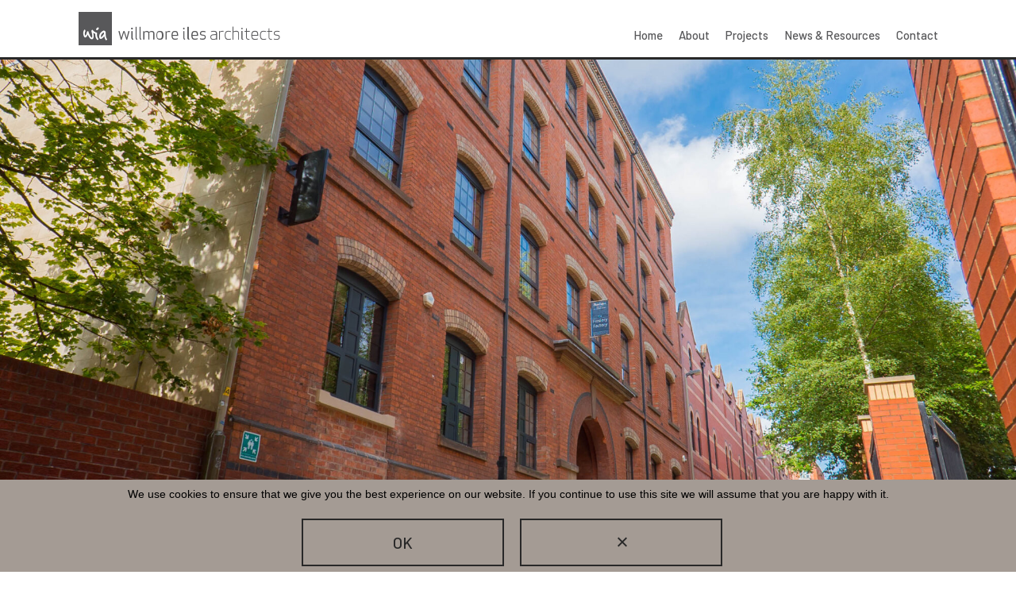

--- FILE ---
content_type: text/html; charset=UTF-8
request_url: https://www.willmoreiles.com/student-accommodation/the-hosiery-factory
body_size: 10616
content:
<!DOCTYPE html>
<!--[if lt IE 7]><html class="no-js ie ie6 lt-ie9 lt-ie8 lt-ie7" lang="en"> <![endif]-->
<!--[if IE 7]><html class="no-js ie ie7 lt-ie9 lt-ie8" lang="en"> <![endif]-->
<!--[if IE 8]><html class="no-js ie ie8 lt-ie9" lang="en"> <![endif]-->
<!--[if gt IE 8]><!--><html class="no-js" lang="en"> <!--<![endif]-->
<head>
<script async src="https://www.googletagmanager.com/gtag/js?id=UA-101403274-1"></script>
<script>window.dataLayer = window.dataLayer || [];function gtag(){dataLayer.push(arguments);}gtag('js', new Date());gtag('config', 'UA-101403274-1');</script>

<!-- Google Tag Manager -->
<script>(function(w,d,s,l,i){w[l]=w[l]||[];w[l].push({'gtm.start':
new Date().getTime(),event:'gtm.js'});var f=d.getElementsByTagName(s)[0],
j=d.createElement(s),dl=l!='dataLayer'?'&l='+l:'';j.async=true;j.src=
'https://www.googletagmanager.com/gtm.js?id='+i+dl;f.parentNode.insertBefore(j,f);
})(window,document,'script','dataLayer','GTM-NJLT5M4');</script>
<!-- End Google Tag Manager -->
<meta http-equiv="Content-Type" content="text/html; charset=UTF-8" />
<meta name="viewport" content="width=device-width,initial-scale=1,maximum-scale=1">
<meta http-equiv="X-UA-Compatible" content="IE=edge,chrome=1">
<title>The Hosiery Factory - Willmore Iles - Willmore Iles</title>
<link rel="pingback" href="https://www.willmoreiles.com/wp/xmlrpc.php" />
<meta name='robots' content='index, follow, max-image-preview:large, max-snippet:-1, max-video-preview:-1' />

	<!-- This site is optimized with the Yoast SEO plugin v26.5 - https://yoast.com/wordpress/plugins/seo/ -->
	<link rel="canonical" href="https://www.willmoreiles.com/wp/student-accommodation/the-hosiery-factory" />
	<meta property="og:locale" content="en_US" />
	<meta property="og:type" content="article" />
	<meta property="og:title" content="The Hosiery Factory - Willmore Iles" />
	<meta property="og:url" content="https://www.willmoreiles.com/wp/student-accommodation/the-hosiery-factory" />
	<meta property="og:site_name" content="Willmore Iles" />
	<meta property="article:modified_time" content="2024-09-03T09:49:14+00:00" />
	<meta property="og:image" content="https://www.willmoreiles.com/wp/wp-content/uploads/2018/08/WIA_0375_The_Hosiery_Factory_0001-1024x684.jpg" />
	<meta property="og:image:width" content="1024" />
	<meta property="og:image:height" content="684" />
	<meta property="og:image:type" content="image/jpeg" />
	<meta name="twitter:card" content="summary_large_image" />
	<meta name="twitter:site" content="@willmoreiles" />
	<script type="application/ld+json" class="yoast-schema-graph">{"@context":"https://schema.org","@graph":[{"@type":"WebPage","@id":"https://www.willmoreiles.com/wp/student-accommodation/the-hosiery-factory","url":"https://www.willmoreiles.com/wp/student-accommodation/the-hosiery-factory","name":"The Hosiery Factory - Willmore Iles","isPartOf":{"@id":"https://www.willmoreiles.com/wp/#website"},"primaryImageOfPage":{"@id":"https://www.willmoreiles.com/wp/student-accommodation/the-hosiery-factory#primaryimage"},"image":{"@id":"https://www.willmoreiles.com/wp/student-accommodation/the-hosiery-factory#primaryimage"},"thumbnailUrl":"https://www.willmoreiles.com/wp-content/uploads/2018/08/WIA_0375_The_Hosiery_Factory_0001.jpg","datePublished":"2018-08-01T09:41:11+00:00","dateModified":"2024-09-03T09:49:14+00:00","breadcrumb":{"@id":"https://www.willmoreiles.com/wp/student-accommodation/the-hosiery-factory#breadcrumb"},"inLanguage":"en-US","potentialAction":[{"@type":"ReadAction","target":["https://www.willmoreiles.com/wp/student-accommodation/the-hosiery-factory"]}]},{"@type":"ImageObject","inLanguage":"en-US","@id":"https://www.willmoreiles.com/wp/student-accommodation/the-hosiery-factory#primaryimage","url":"https://www.willmoreiles.com/wp-content/uploads/2018/08/WIA_0375_The_Hosiery_Factory_0001.jpg","contentUrl":"https://www.willmoreiles.com/wp-content/uploads/2018/08/WIA_0375_The_Hosiery_Factory_0001.jpg","width":2768,"height":1848},{"@type":"BreadcrumbList","@id":"https://www.willmoreiles.com/wp/student-accommodation/the-hosiery-factory#breadcrumb","itemListElement":[{"@type":"ListItem","position":1,"name":"Home","item":"https://www.willmoreiles.com/"},{"@type":"ListItem","position":2,"name":"Student Accommodations","item":"https://www.willmoreiles.com/wp/student-accommodation"},{"@type":"ListItem","position":3,"name":"The Hosiery Factory"}]},{"@type":"WebSite","@id":"https://www.willmoreiles.com/wp/#website","url":"https://www.willmoreiles.com/wp/","name":"Willmore Iles","description":"","publisher":{"@id":"https://www.willmoreiles.com/wp/#organization"},"potentialAction":[{"@type":"SearchAction","target":{"@type":"EntryPoint","urlTemplate":"https://www.willmoreiles.com/wp/?s={search_term_string}"},"query-input":{"@type":"PropertyValueSpecification","valueRequired":true,"valueName":"search_term_string"}}],"inLanguage":"en-US"},{"@type":"Organization","@id":"https://www.willmoreiles.com/wp/#organization","name":"Willmore Iles Architects","url":"https://www.willmoreiles.com/wp/","logo":{"@type":"ImageObject","inLanguage":"en-US","@id":"https://www.willmoreiles.com/wp/#/schema/logo/image/","url":"https://www.willmoreiles.com/wp/wp-content/uploads/2018/07/wia_logo_square_grey.png","contentUrl":"https://www.willmoreiles.com/wp/wp-content/uploads/2018/07/wia_logo_square_grey.png","width":1024,"height":1024,"caption":"Willmore Iles Architects"},"image":{"@id":"https://www.willmoreiles.com/wp/#/schema/logo/image/"},"sameAs":["https://x.com/willmoreiles","https://www.linkedin.com/company/willmore-iles-architects"]}]}</script>
	<!-- / Yoast SEO plugin. -->


<link rel='dns-prefetch' href='//ajax.googleapis.com' />
<link rel='dns-prefetch' href='//s7.addthis.com' />
<link rel='dns-prefetch' href='//fonts.googleapis.com' />
<link rel="alternate" type="application/rss+xml" title="Willmore Iles &raquo; Feed" href="https://www.willmoreiles.com/feed" />
<link rel="alternate" type="application/rss+xml" title="Willmore Iles &raquo; Comments Feed" href="https://www.willmoreiles.com/comments/feed" />
<link rel="alternate" title="oEmbed (JSON)" type="application/json+oembed" href="https://www.willmoreiles.com/wp-json/oembed/1.0/embed?url=https%3A%2F%2Fwww.willmoreiles.com%2Fstudent-accommodation%2Fthe-hosiery-factory" />
<link rel="alternate" title="oEmbed (XML)" type="text/xml+oembed" href="https://www.willmoreiles.com/wp-json/oembed/1.0/embed?url=https%3A%2F%2Fwww.willmoreiles.com%2Fstudent-accommodation%2Fthe-hosiery-factory&#038;format=xml" />
<style id='wp-img-auto-sizes-contain-inline-css' type='text/css'>
img:is([sizes=auto i],[sizes^="auto," i]){contain-intrinsic-size:3000px 1500px}
/*# sourceURL=wp-img-auto-sizes-contain-inline-css */
</style>
<style id='wp-emoji-styles-inline-css' type='text/css'>

	img.wp-smiley, img.emoji {
		display: inline !important;
		border: none !important;
		box-shadow: none !important;
		height: 1em !important;
		width: 1em !important;
		margin: 0 0.07em !important;
		vertical-align: -0.1em !important;
		background: none !important;
		padding: 0 !important;
	}
/*# sourceURL=wp-emoji-styles-inline-css */
</style>
<style id='wp-block-library-inline-css' type='text/css'>
:root{--wp-block-synced-color:#7a00df;--wp-block-synced-color--rgb:122,0,223;--wp-bound-block-color:var(--wp-block-synced-color);--wp-editor-canvas-background:#ddd;--wp-admin-theme-color:#007cba;--wp-admin-theme-color--rgb:0,124,186;--wp-admin-theme-color-darker-10:#006ba1;--wp-admin-theme-color-darker-10--rgb:0,107,160.5;--wp-admin-theme-color-darker-20:#005a87;--wp-admin-theme-color-darker-20--rgb:0,90,135;--wp-admin-border-width-focus:2px}@media (min-resolution:192dpi){:root{--wp-admin-border-width-focus:1.5px}}.wp-element-button{cursor:pointer}:root .has-very-light-gray-background-color{background-color:#eee}:root .has-very-dark-gray-background-color{background-color:#313131}:root .has-very-light-gray-color{color:#eee}:root .has-very-dark-gray-color{color:#313131}:root .has-vivid-green-cyan-to-vivid-cyan-blue-gradient-background{background:linear-gradient(135deg,#00d084,#0693e3)}:root .has-purple-crush-gradient-background{background:linear-gradient(135deg,#34e2e4,#4721fb 50%,#ab1dfe)}:root .has-hazy-dawn-gradient-background{background:linear-gradient(135deg,#faaca8,#dad0ec)}:root .has-subdued-olive-gradient-background{background:linear-gradient(135deg,#fafae1,#67a671)}:root .has-atomic-cream-gradient-background{background:linear-gradient(135deg,#fdd79a,#004a59)}:root .has-nightshade-gradient-background{background:linear-gradient(135deg,#330968,#31cdcf)}:root .has-midnight-gradient-background{background:linear-gradient(135deg,#020381,#2874fc)}:root{--wp--preset--font-size--normal:16px;--wp--preset--font-size--huge:42px}.has-regular-font-size{font-size:1em}.has-larger-font-size{font-size:2.625em}.has-normal-font-size{font-size:var(--wp--preset--font-size--normal)}.has-huge-font-size{font-size:var(--wp--preset--font-size--huge)}.has-text-align-center{text-align:center}.has-text-align-left{text-align:left}.has-text-align-right{text-align:right}.has-fit-text{white-space:nowrap!important}#end-resizable-editor-section{display:none}.aligncenter{clear:both}.items-justified-left{justify-content:flex-start}.items-justified-center{justify-content:center}.items-justified-right{justify-content:flex-end}.items-justified-space-between{justify-content:space-between}.screen-reader-text{border:0;clip-path:inset(50%);height:1px;margin:-1px;overflow:hidden;padding:0;position:absolute;width:1px;word-wrap:normal!important}.screen-reader-text:focus{background-color:#ddd;clip-path:none;color:#444;display:block;font-size:1em;height:auto;left:5px;line-height:normal;padding:15px 23px 14px;text-decoration:none;top:5px;width:auto;z-index:100000}html :where(.has-border-color){border-style:solid}html :where([style*=border-top-color]){border-top-style:solid}html :where([style*=border-right-color]){border-right-style:solid}html :where([style*=border-bottom-color]){border-bottom-style:solid}html :where([style*=border-left-color]){border-left-style:solid}html :where([style*=border-width]){border-style:solid}html :where([style*=border-top-width]){border-top-style:solid}html :where([style*=border-right-width]){border-right-style:solid}html :where([style*=border-bottom-width]){border-bottom-style:solid}html :where([style*=border-left-width]){border-left-style:solid}html :where(img[class*=wp-image-]){height:auto;max-width:100%}:where(figure){margin:0 0 1em}html :where(.is-position-sticky){--wp-admin--admin-bar--position-offset:var(--wp-admin--admin-bar--height,0px)}@media screen and (max-width:600px){html :where(.is-position-sticky){--wp-admin--admin-bar--position-offset:0px}}

/*# sourceURL=wp-block-library-inline-css */
</style><style id='global-styles-inline-css' type='text/css'>
:root{--wp--preset--aspect-ratio--square: 1;--wp--preset--aspect-ratio--4-3: 4/3;--wp--preset--aspect-ratio--3-4: 3/4;--wp--preset--aspect-ratio--3-2: 3/2;--wp--preset--aspect-ratio--2-3: 2/3;--wp--preset--aspect-ratio--16-9: 16/9;--wp--preset--aspect-ratio--9-16: 9/16;--wp--preset--color--black: #000000;--wp--preset--color--cyan-bluish-gray: #abb8c3;--wp--preset--color--white: #ffffff;--wp--preset--color--pale-pink: #f78da7;--wp--preset--color--vivid-red: #cf2e2e;--wp--preset--color--luminous-vivid-orange: #ff6900;--wp--preset--color--luminous-vivid-amber: #fcb900;--wp--preset--color--light-green-cyan: #7bdcb5;--wp--preset--color--vivid-green-cyan: #00d084;--wp--preset--color--pale-cyan-blue: #8ed1fc;--wp--preset--color--vivid-cyan-blue: #0693e3;--wp--preset--color--vivid-purple: #9b51e0;--wp--preset--gradient--vivid-cyan-blue-to-vivid-purple: linear-gradient(135deg,rgb(6,147,227) 0%,rgb(155,81,224) 100%);--wp--preset--gradient--light-green-cyan-to-vivid-green-cyan: linear-gradient(135deg,rgb(122,220,180) 0%,rgb(0,208,130) 100%);--wp--preset--gradient--luminous-vivid-amber-to-luminous-vivid-orange: linear-gradient(135deg,rgb(252,185,0) 0%,rgb(255,105,0) 100%);--wp--preset--gradient--luminous-vivid-orange-to-vivid-red: linear-gradient(135deg,rgb(255,105,0) 0%,rgb(207,46,46) 100%);--wp--preset--gradient--very-light-gray-to-cyan-bluish-gray: linear-gradient(135deg,rgb(238,238,238) 0%,rgb(169,184,195) 100%);--wp--preset--gradient--cool-to-warm-spectrum: linear-gradient(135deg,rgb(74,234,220) 0%,rgb(151,120,209) 20%,rgb(207,42,186) 40%,rgb(238,44,130) 60%,rgb(251,105,98) 80%,rgb(254,248,76) 100%);--wp--preset--gradient--blush-light-purple: linear-gradient(135deg,rgb(255,206,236) 0%,rgb(152,150,240) 100%);--wp--preset--gradient--blush-bordeaux: linear-gradient(135deg,rgb(254,205,165) 0%,rgb(254,45,45) 50%,rgb(107,0,62) 100%);--wp--preset--gradient--luminous-dusk: linear-gradient(135deg,rgb(255,203,112) 0%,rgb(199,81,192) 50%,rgb(65,88,208) 100%);--wp--preset--gradient--pale-ocean: linear-gradient(135deg,rgb(255,245,203) 0%,rgb(182,227,212) 50%,rgb(51,167,181) 100%);--wp--preset--gradient--electric-grass: linear-gradient(135deg,rgb(202,248,128) 0%,rgb(113,206,126) 100%);--wp--preset--gradient--midnight: linear-gradient(135deg,rgb(2,3,129) 0%,rgb(40,116,252) 100%);--wp--preset--font-size--small: 13px;--wp--preset--font-size--medium: 20px;--wp--preset--font-size--large: 36px;--wp--preset--font-size--x-large: 42px;--wp--preset--spacing--20: 0.44rem;--wp--preset--spacing--30: 0.67rem;--wp--preset--spacing--40: 1rem;--wp--preset--spacing--50: 1.5rem;--wp--preset--spacing--60: 2.25rem;--wp--preset--spacing--70: 3.38rem;--wp--preset--spacing--80: 5.06rem;--wp--preset--shadow--natural: 6px 6px 9px rgba(0, 0, 0, 0.2);--wp--preset--shadow--deep: 12px 12px 50px rgba(0, 0, 0, 0.4);--wp--preset--shadow--sharp: 6px 6px 0px rgba(0, 0, 0, 0.2);--wp--preset--shadow--outlined: 6px 6px 0px -3px rgb(255, 255, 255), 6px 6px rgb(0, 0, 0);--wp--preset--shadow--crisp: 6px 6px 0px rgb(0, 0, 0);}:where(.is-layout-flex){gap: 0.5em;}:where(.is-layout-grid){gap: 0.5em;}body .is-layout-flex{display: flex;}.is-layout-flex{flex-wrap: wrap;align-items: center;}.is-layout-flex > :is(*, div){margin: 0;}body .is-layout-grid{display: grid;}.is-layout-grid > :is(*, div){margin: 0;}:where(.wp-block-columns.is-layout-flex){gap: 2em;}:where(.wp-block-columns.is-layout-grid){gap: 2em;}:where(.wp-block-post-template.is-layout-flex){gap: 1.25em;}:where(.wp-block-post-template.is-layout-grid){gap: 1.25em;}.has-black-color{color: var(--wp--preset--color--black) !important;}.has-cyan-bluish-gray-color{color: var(--wp--preset--color--cyan-bluish-gray) !important;}.has-white-color{color: var(--wp--preset--color--white) !important;}.has-pale-pink-color{color: var(--wp--preset--color--pale-pink) !important;}.has-vivid-red-color{color: var(--wp--preset--color--vivid-red) !important;}.has-luminous-vivid-orange-color{color: var(--wp--preset--color--luminous-vivid-orange) !important;}.has-luminous-vivid-amber-color{color: var(--wp--preset--color--luminous-vivid-amber) !important;}.has-light-green-cyan-color{color: var(--wp--preset--color--light-green-cyan) !important;}.has-vivid-green-cyan-color{color: var(--wp--preset--color--vivid-green-cyan) !important;}.has-pale-cyan-blue-color{color: var(--wp--preset--color--pale-cyan-blue) !important;}.has-vivid-cyan-blue-color{color: var(--wp--preset--color--vivid-cyan-blue) !important;}.has-vivid-purple-color{color: var(--wp--preset--color--vivid-purple) !important;}.has-black-background-color{background-color: var(--wp--preset--color--black) !important;}.has-cyan-bluish-gray-background-color{background-color: var(--wp--preset--color--cyan-bluish-gray) !important;}.has-white-background-color{background-color: var(--wp--preset--color--white) !important;}.has-pale-pink-background-color{background-color: var(--wp--preset--color--pale-pink) !important;}.has-vivid-red-background-color{background-color: var(--wp--preset--color--vivid-red) !important;}.has-luminous-vivid-orange-background-color{background-color: var(--wp--preset--color--luminous-vivid-orange) !important;}.has-luminous-vivid-amber-background-color{background-color: var(--wp--preset--color--luminous-vivid-amber) !important;}.has-light-green-cyan-background-color{background-color: var(--wp--preset--color--light-green-cyan) !important;}.has-vivid-green-cyan-background-color{background-color: var(--wp--preset--color--vivid-green-cyan) !important;}.has-pale-cyan-blue-background-color{background-color: var(--wp--preset--color--pale-cyan-blue) !important;}.has-vivid-cyan-blue-background-color{background-color: var(--wp--preset--color--vivid-cyan-blue) !important;}.has-vivid-purple-background-color{background-color: var(--wp--preset--color--vivid-purple) !important;}.has-black-border-color{border-color: var(--wp--preset--color--black) !important;}.has-cyan-bluish-gray-border-color{border-color: var(--wp--preset--color--cyan-bluish-gray) !important;}.has-white-border-color{border-color: var(--wp--preset--color--white) !important;}.has-pale-pink-border-color{border-color: var(--wp--preset--color--pale-pink) !important;}.has-vivid-red-border-color{border-color: var(--wp--preset--color--vivid-red) !important;}.has-luminous-vivid-orange-border-color{border-color: var(--wp--preset--color--luminous-vivid-orange) !important;}.has-luminous-vivid-amber-border-color{border-color: var(--wp--preset--color--luminous-vivid-amber) !important;}.has-light-green-cyan-border-color{border-color: var(--wp--preset--color--light-green-cyan) !important;}.has-vivid-green-cyan-border-color{border-color: var(--wp--preset--color--vivid-green-cyan) !important;}.has-pale-cyan-blue-border-color{border-color: var(--wp--preset--color--pale-cyan-blue) !important;}.has-vivid-cyan-blue-border-color{border-color: var(--wp--preset--color--vivid-cyan-blue) !important;}.has-vivid-purple-border-color{border-color: var(--wp--preset--color--vivid-purple) !important;}.has-vivid-cyan-blue-to-vivid-purple-gradient-background{background: var(--wp--preset--gradient--vivid-cyan-blue-to-vivid-purple) !important;}.has-light-green-cyan-to-vivid-green-cyan-gradient-background{background: var(--wp--preset--gradient--light-green-cyan-to-vivid-green-cyan) !important;}.has-luminous-vivid-amber-to-luminous-vivid-orange-gradient-background{background: var(--wp--preset--gradient--luminous-vivid-amber-to-luminous-vivid-orange) !important;}.has-luminous-vivid-orange-to-vivid-red-gradient-background{background: var(--wp--preset--gradient--luminous-vivid-orange-to-vivid-red) !important;}.has-very-light-gray-to-cyan-bluish-gray-gradient-background{background: var(--wp--preset--gradient--very-light-gray-to-cyan-bluish-gray) !important;}.has-cool-to-warm-spectrum-gradient-background{background: var(--wp--preset--gradient--cool-to-warm-spectrum) !important;}.has-blush-light-purple-gradient-background{background: var(--wp--preset--gradient--blush-light-purple) !important;}.has-blush-bordeaux-gradient-background{background: var(--wp--preset--gradient--blush-bordeaux) !important;}.has-luminous-dusk-gradient-background{background: var(--wp--preset--gradient--luminous-dusk) !important;}.has-pale-ocean-gradient-background{background: var(--wp--preset--gradient--pale-ocean) !important;}.has-electric-grass-gradient-background{background: var(--wp--preset--gradient--electric-grass) !important;}.has-midnight-gradient-background{background: var(--wp--preset--gradient--midnight) !important;}.has-small-font-size{font-size: var(--wp--preset--font-size--small) !important;}.has-medium-font-size{font-size: var(--wp--preset--font-size--medium) !important;}.has-large-font-size{font-size: var(--wp--preset--font-size--large) !important;}.has-x-large-font-size{font-size: var(--wp--preset--font-size--x-large) !important;}
/*# sourceURL=global-styles-inline-css */
</style>

<style id='classic-theme-styles-inline-css' type='text/css'>
/*! This file is auto-generated */
.wp-block-button__link{color:#fff;background-color:#32373c;border-radius:9999px;box-shadow:none;text-decoration:none;padding:calc(.667em + 2px) calc(1.333em + 2px);font-size:1.125em}.wp-block-file__button{background:#32373c;color:#fff;text-decoration:none}
/*# sourceURL=/wp-includes/css/classic-themes.min.css */
</style>
<link rel='stylesheet' id='cookie-notice-front-css' href='https://www.willmoreiles.com/wp-content/plugins/cookie-notice/css/front.min.css?ver=2.5.11' type='text/css' media='all' />
<link rel='stylesheet' id='styles-css' href='https://www.willmoreiles.com/wp-content/themes/elm/assets/css/min/main.min.css?ver=all' type='text/css' media='all' />
<link rel='stylesheet' id='google-font-css' href='//fonts.googleapis.com/css?family=Barlow%3A200%2C300%2C400%2C500%7CCovered+By+Your+Grace&#038;ver=130126' type='text/css' media='all' />
<link rel='stylesheet' id='icons-css' href='https://www.willmoreiles.com/wp-content/themes/elm/assets/icons/icomoon/style.css?ver=130126' type='text/css' media='all' />
<link rel='stylesheet' id='tablepress-default-css' href='https://www.willmoreiles.com/wp-content/plugins/tablepress/css/build/default.css?ver=3.2.5' type='text/css' media='all' />
<script type="text/javascript" id="cookie-notice-front-js-before">
/* <![CDATA[ */
var cnArgs = {"ajaxUrl":"https:\/\/www.willmoreiles.com\/wp\/wp-admin\/admin-ajax.php","nonce":"7b861f58fd","hideEffect":"fade","position":"bottom","onScroll":false,"onScrollOffset":100,"onClick":false,"cookieName":"cookie_notice_accepted","cookieTime":2592000,"cookieTimeRejected":2592000,"globalCookie":false,"redirection":false,"cache":true,"revokeCookies":false,"revokeCookiesOpt":"automatic"};

//# sourceURL=cookie-notice-front-js-before
/* ]]> */
</script>
<script type="text/javascript" src="https://www.willmoreiles.com/wp-content/plugins/cookie-notice/js/front.min.js?ver=2.5.11" id="cookie-notice-front-js"></script>
<script type="text/javascript" src="//ajax.googleapis.com/ajax/libs/jquery/1.12.4/jquery.min.js" id="jquery-js"></script>
<script type="text/javascript" id="init-js-extra">
/* <![CDATA[ */
var bloginfo = {"template_url":"https://www.willmoreiles.com/wp-content/themes/elm","site_url":"https://www.willmoreiles.com"};
//# sourceURL=init-js-extra
/* ]]> */
</script>
<script type="text/javascript" src="https://www.willmoreiles.com/wp-content/themes/elm/assets/js/min/scripts.min.js?ver=1" id="init-js"></script>
<link rel="https://api.w.org/" href="https://www.willmoreiles.com/wp-json/" /><link rel="EditURI" type="application/rsd+xml" title="RSD" href="https://www.willmoreiles.com/wp/xmlrpc.php?rsd" />
<link rel='shortlink' href='https://www.willmoreiles.com/?p=372' />
<!--[if lt IE 9]><script src="https://cdnjs.cloudflare.com/ajax/libs/html5shiv/3.7.3/html5shiv.min.js"></script><![endif]--><link rel="icon" href="https://www.willmoreiles.com/wp-content/uploads/2018/07/cropped-wia_logo_square_grey-32x32.png" sizes="32x32" />
<link rel="icon" href="https://www.willmoreiles.com/wp-content/uploads/2018/07/cropped-wia_logo_square_grey-192x192.png" sizes="192x192" />
<link rel="apple-touch-icon" href="https://www.willmoreiles.com/wp-content/uploads/2018/07/cropped-wia_logo_square_grey-180x180.png" />
<meta name="msapplication-TileImage" content="https://www.willmoreiles.com/wp-content/uploads/2018/07/cropped-wia_logo_square_grey-270x270.png" />

<link rel="stylesheet" href="https://www.willmoreiles.com/wp-content/themes/elm/assets/css/new.css" type="text/css" />

</head>
<body class="wp-singular studentaccommodation-template-default single single-studentaccommodation postid-372 wp-theme-elm cookies-not-set ">
	<!-- Google Tag Manager (noscript) -->
	<noscript><iframe src="https://www.googletagmanager.com/ns.html?id=GTM-NJLT5M4"
	height="0" width="0" style="display:none;visibility:hidden"></iframe></noscript>
	<!-- End Google Tag Manager (noscript) -->

	<!-- Current page template: single.php -->
	<div class="header">
		<div class="pb--large viewport--padding">
			<a href="https://www.willmoreiles.com" class="header__logo">
				<span class="icon-wia_logo_nav"></span>
			</a>

			<span class="menu--trigger no__selection show--bp2">Menu</span>

			<ul class="header__nav no__selection">
                        <li class="header__nav__item  menu-item menu-item-type-post_type menu-item-object-page menu-item-home menu-item-82">
                <a href="https://www.willmoreiles.com/" class="header__nav__link">Home</a>
            </li>
                                <li class="header__nav__item header__nav__dropdown dropdown__content--left menu-item menu-item-type-custom menu-item-object-custom menu-item-83 menu-item-has-children">
                <a href="#" class="dropdown__toggle header__nav__link">About</a>
                <ul class="dropdown__content">
                                            <li class="dropdown__nav__item  menu-item menu-item-type-post_type menu-item-object-page menu-item-1664">
                            <a href="https://www.willmoreiles.com/about-us" class="dropdown__nav__link">About us</a>
                        </li>
                                            <li class="dropdown__nav__item  menu-item menu-item-type-post_type menu-item-object-page menu-item-85">
                            <a href="https://www.willmoreiles.com/our-story" class="dropdown__nav__link">Our story</a>
                        </li>
                                            <li class="dropdown__nav__item  menu-item menu-item-type-post_type menu-item-object-page menu-item-84">
                            <a href="https://www.willmoreiles.com/the-team" class="dropdown__nav__link">Meet the team</a>
                        </li>
                                            <li class="dropdown__nav__item  menu-item menu-item-type-post_type menu-item-object-page menu-item-88">
                            <a href="https://www.willmoreiles.com/intent" class="dropdown__nav__link">Our services</a>
                        </li>
                                            <li class="dropdown__nav__item  menu-item menu-item-type-custom menu-item-object-custom menu-item-2936">
                            <a href="https://www.willmoreiles.com/recruitment" class="dropdown__nav__link">Recruitment</a>
                        </li>
                                    </ul>
            </li>
                                <li class="header__nav__item header__nav__dropdown  menu-item menu-item-type-custom menu-item-object-custom menu-item-4011 menu-item-has-children">
                <a href="#" class="dropdown__toggle header__nav__link">Projects</a>
                <ul class="dropdown__content">
                                            <li class="dropdown__nav__item  menu-item menu-item-type-custom menu-item-object-custom menu-item-4013">
                            <a href="/student-accommodation/#content" class="dropdown__nav__link">Student Accommodation</a>
                        </li>
                                            <li class="dropdown__nav__item  menu-item menu-item-type-custom menu-item-object-custom menu-item-4012">
                            <a href="/residential-communities/#content" class="dropdown__nav__link">Residential Communities</a>
                        </li>
                                            <li class="dropdown__nav__item  menu-item menu-item-type-post_type menu-item-object-page menu-item-126">
                            <a href="https://www.willmoreiles.com/other" class="dropdown__nav__link">Other Sectors</a>
                        </li>
                                    </ul>
            </li>
                                <li class="header__nav__item  menu-item menu-item-type-post_type menu-item-object-page current_page_parent menu-item-94">
                <a href="https://www.willmoreiles.com/news-resources" class="header__nav__link">News &#038; Resources</a>
            </li>
                                <li class="header__nav__item  menu-item menu-item-type-post_type menu-item-object-page menu-item-95">
                <a href="https://www.willmoreiles.com/contact" class="header__nav__link">Contact</a>
            </li>
            </ul>		</div>
	</div>

	<div id="wrapper">

	
    <div class="hero hero--img--project_info">
            <div class="hero__img" style="background-image:url('https://www.willmoreiles.com/wp-content/uploads/2018/08/WIA_0375_The_Hosiery_Factory_0001-2000x0-c-center.jpg')"></div>
    
    <div class="page__intro">
        <div class="page__intro--content pb--large viewport--padding">
            <h2 class="page__intro--content--title">
                                The Hosiery Factory
            </h2>
                            <h5 class="page__intro--content--description">The Hosiery Factory was a historic 19th century factory in the centre of Leicester. The scheme  fully refurbishes the building  to provide boutique flats, specifically designed for returning students.</h5>
                    </div>
    </div>

                    
                            
            <div class="project__info viewport--padding">
            <div class="project__info--content pb--large">
                                    <div class="project__info--content--item">
                        <span class="icon icon-cat_client"></span>
                        <span class="project__info--content--item--property">Client</span>
                        <span class="project__info--content--item--value p">Campbell Property</span>
                    </div>
                
                                    <div class="project__info--content--item">
                        <span class="icon icon-cat_location"></span>
                        <span class="project__info--content--item--property">Location</span>
                        <span class="project__info--content--item--value p">Leicester</span>
                    </div>
                
                
                                    <div class="project__info--content--item">
                        <span class="icon icon-cat_status"></span>
                        <span class="project__info--content--item--property">Status</span>
                        <span class="project__info--content--item--value p">Completed September 2015</span>
                    </div>
                            </div>
        </div>
    </div>
    <div class="container page__content">
        <div class="projects__back projects__back--desktop">
            <a href="https://www.willmoreiles.com/student-accommodation" class="projects__back__btn no__selection no__tap__highlight">Back to projects</a>
        </div>
                        
    		            <a href="https://www.willmoreiles.com/news-resources/home-from-home-the-future-of-student-living-space-designed-for-students-by-students" class="margin--flex cta--single_link btn" target="_blank">Read our ideas paper Home from Home - the future of student living space, designed for students by students</a>
    
                    
    		<div class="text__block pb--medium margin--flex viewport--padding">
    <p>The scheme consists of 107 student bedrooms configured in self-contained cluster flats, including shared bathrooms and a kitchen / living dining room. The flats varied in size from 4 bedroom to 8 bedroom.</p>

</div>

                    
    		
                <div class="pb--medium margin--flex">
            <img src="https://www.willmoreiles.com/wp-content/uploads/2018/08/WIA_0375_The_Hosiery_Factory_0003-1800x0-c-center.jpg" class="image--responsive" alt="" />
                    </div>
    
                    
    		<div class="text__block pb--medium margin--flex viewport--padding">
    <p>The client’s brief was to retain and integrate as much of the historic fabric and existing features as possible into the final design. We provided a unique student living experience with the bedrooms housed within the original structure and new infill elements within the basement, undercroft and roof space.</p>

</div>

                    
    		<div class="margin--flex tiled__gallery pb--medium">
            <div class='tiled__gallery__margin'>
            <a class="js--gallery" href='https://www.willmoreiles.com/wp-content/uploads/2018/08/WIA_0375_The_Hosiery_Factory_0029-0x1400-c-center.jpg' data-fancybox="gallery373">
                <img src="https://www.willmoreiles.com/wp-content/uploads/2018/08/WIA_0375_The_Hosiery_Factory_0029-1000x0-c-default.jpg" rel="gallery" alt=""/>
            </a>
        </div>
            <div class='tiled__gallery__margin'>
            <a class="js--gallery" href='https://www.willmoreiles.com/wp-content/uploads/2018/08/WIA_0375_The_Hosiery_Factory_0002-0x1400-c-center.jpg' data-fancybox="gallery373">
                <img src="https://www.willmoreiles.com/wp-content/uploads/2018/08/WIA_0375_The_Hosiery_Factory_0002-1000x0-c-default.jpg" rel="gallery" alt=""/>
            </a>
        </div>
            <div class='tiled__gallery__margin'>
            <a class="js--gallery" href='https://www.willmoreiles.com/wp-content/uploads/2018/08/WIA_0375_The_Hosiery_Factory_0015-0x1400-c-center.jpg' data-fancybox="gallery373">
                <img src="https://www.willmoreiles.com/wp-content/uploads/2018/08/WIA_0375_The_Hosiery_Factory_0015-1000x0-c-default.jpg" rel="gallery" alt=""/>
            </a>
        </div>
            <div class='tiled__gallery__margin'>
            <a class="js--gallery" href='https://www.willmoreiles.com/wp-content/uploads/2018/08/WIA_0375_The_Hosiery_Factory_0019-0x1400-c-center.jpg' data-fancybox="gallery373">
                <img src="https://www.willmoreiles.com/wp-content/uploads/2018/08/WIA_0375_The_Hosiery_Factory_0019-1000x0-c-default.jpg" rel="gallery" alt=""/>
            </a>
        </div>
            <div class='tiled__gallery__margin'>
            <a class="js--gallery" href='https://www.willmoreiles.com/wp-content/uploads/2018/08/WIA_0375_The_Hosiery_Factory_0028-0x1400-c-center.jpg' data-fancybox="gallery373">
                <img src="https://www.willmoreiles.com/wp-content/uploads/2018/08/WIA_0375_The_Hosiery_Factory_0028-1000x0-c-default.jpg" rel="gallery" alt=""/>
            </a>
        </div>
            <div class='tiled__gallery__margin'>
            <a class="js--gallery" href='https://www.willmoreiles.com/wp-content/uploads/2018/08/WIA_0375_The_Hosiery_Factory_0003-0x1400-c-center.jpg' data-fancybox="gallery373">
                <img src="https://www.willmoreiles.com/wp-content/uploads/2018/08/WIA_0375_The_Hosiery_Factory_0003-1000x0-c-default.jpg" rel="gallery" alt=""/>
            </a>
        </div>
            <div class='tiled__gallery__margin'>
            <a class="js--gallery" href='https://www.willmoreiles.com/wp-content/uploads/2018/08/WIA_0375_The_Hosiery_Factory_0004-0x1400-c-center.jpg' data-fancybox="gallery373">
                <img src="https://www.willmoreiles.com/wp-content/uploads/2018/08/WIA_0375_The_Hosiery_Factory_0004-1000x0-c-default.jpg" rel="gallery" alt=""/>
            </a>
        </div>
            <div class='tiled__gallery__margin'>
            <a class="js--gallery" href='https://www.willmoreiles.com/wp-content/uploads/2018/08/WIA_0375_The_Hosiery_Factory_0006-0x1400-c-center.jpg' data-fancybox="gallery373">
                <img src="https://www.willmoreiles.com/wp-content/uploads/2018/08/WIA_0375_The_Hosiery_Factory_0006-1000x0-c-default.jpg" rel="gallery" alt=""/>
            </a>
        </div>
    </div>

                    
    		<div class="text__block pb--medium margin--flex viewport--padding">
    <p>Buildings that have inherent architectural value present great opportunities for creative re-use and conservation. The outcome and value of the Hosiery Factory came from our understanding of what the building needed and the opportunities it offered.</p>

</div>

                    
    		<ul class='accordions pb--medium margin--flex viewport--padding'>
        <li class="accordion__item content--hidden">
        <h5 class="accordion__title">Project Team<span class="accordion--closed"></span></h5>
        <div class="accordion__content">
                        <div class="table--container">
                <table class="accordion__table">
                                        <tbody>
                                                    <tr>
                                                                    <td>
                                        Willmore Iles Architects
                                    </td>
                                                                    <td>
                                        Paula Willmore, Simon Baker
                                    </td>
                                                            </tr>
                                                    <tr>
                                                                    <td>
                                        Structural Engineer
                                    </td>
                                                                    <td>
                                        Steve Morgan Associates
                                    </td>
                                                            </tr>
                                                    <tr>
                                                                    <td>
                                        Mechanical + Electrical Engineer
                                    </td>
                                                                    <td>
                                        Building Services Solutions
                                    </td>
                                                            </tr>
                                                    <tr>
                                                                    <td>
                                        Contractor
                                    </td>
                                                                    <td>
                                        Croft Construction
                                    </td>
                                                            </tr>
                                                    <tr>
                                                                    <td>
                                        Contract Value
                                    </td>
                                                                    <td>
                                        £1,400,000
                                    </td>
                                                            </tr>
                                            </tbody>
                </table>
            </div>
                    </div>
    </li>
    </ul>

                    
    		    <div class="map__embed pb--medium margin--flex">
    <iframe width="100%" height="450" frameborder="0" style="border:0"
    src="https://www.google.com/maps/embed/v1/place?q=31%20Lower%20Brown%20St%2C%20Leicester%20LE1%205TU%2C%20UK&key=AIzaSyAwJQJzLsjIr4bQeZf6RTsifm9xvZNJ0r4" allowfullscreen></iframe>
</div>

                    
    		    <div class='margin--flex viewport--padding pb--small cta cta--with-image'>
        <div class="cta__container">
            <div class="cta__content">
                <h4 class="cta__title font__color--3">Looking for help with a similar project?</h4>
                <p class="cta__text"></p>
                                    <a href="https://www.willmoreiles.com/the-team/simon-baker" class="btn" target="_blank">Contact: Simon Baker</a>
                            </div>
                        <div class="cta__image" style="background-image:url('https://www.willmoreiles.com/wp-content/uploads/2018/08/WIA_Staff_Web_SB-600x600-c-center.jpg');"></div>
        </div>
    </div>

                </div>

    


    </div>    <div class="footer">
        <div class="footer__grid pb--large viewport--padding">
            <div class="address">
                <span class="icon-wia_logo_square"></span>
                                    <span>Willmore Iles Architects</span>
                                                    <span>267 Hotwell Road</span>
                                                    <span>Bristol</span>
                                                    <span>BS8 4SF</span>
                                                    <span class="margin__bottom--20">United Kingdom</span>
                                <span>
                    T: <a href="tel:+441179450962" rel="nofollow" class="contact--tel_no--link">+44 (0) 117 945 0962</a><span class="contact--tel_no">+44 (0) 117 945 0962</span>
                </span>
                <span>
                    E: <a href="mailto:enquiries@willmoreiles.com" rel="nofollow">enquiries@willmoreiles.com</a>
                </span>
            </div>
            <div class="links--general">
                <span class="footer__col__header">General:</span>
                <ul class="footer__nav list--unstyled">
    <li class=" menu-item menu-item-type-post_type menu-item-object-page menu-item-1665">
        <a class="footer__nav__link" href="https://www.willmoreiles.com/about-us">About us</a>
    </li>
    <li class=" menu-item menu-item-type-post_type menu-item-object-page menu-item-98">
        <a class="footer__nav__link" href="https://www.willmoreiles.com/our-story">Our story</a>
    </li>
    <li class=" menu-item menu-item-type-custom menu-item-object-custom menu-item-2932">
        <a class="footer__nav__link" href="https://www.willmoreiles.com/recruitment">Recruitment</a>
    </li>
    <li class=" menu-item menu-item-type-post_type menu-item-object-page menu-item-99">
        <a class="footer__nav__link" href="https://www.willmoreiles.com/contact">Contact</a>
    </li>
</ul>            </div>
            <div class="links--social">
                <span class="footer__col__header">Social:</span>

                
                                    <a href="https://twitter.com/willmoreiles" target="_blank">
                        <span class="icon-twitter"></span>
                    </a>
                
                                    <a href="https://www.linkedin.com/company/willmore-iles-architects" target="_blank">
                        <span class="icon-linkedin"></span>
                    </a>
                
                                    <a href=" https://www.instagram.com/willmoreiles/" target="_blank">
                        <span class="icon-instagram"></span>
                    </a>
                
                
                            </div>
            <div class="site__created">
                <span>Website -  <a href="https://www.atomicsmash.co.uk/" target="_blank" rel="nofollow">Atomic Smash</a></span>
            </div>
            <span class="icon-wia_logo_footer"></span>
        </div>

    </div>
	<script type="speculationrules">
{"prefetch":[{"source":"document","where":{"and":[{"href_matches":"/*"},{"not":{"href_matches":["/wp/wp-*.php","/wp/wp-admin/*","/wp-content/uploads/*","/wp-content/*","/wp-content/plugins/*","/wp-content/themes/elm/*","/*\\?(.+)"]}},{"not":{"selector_matches":"a[rel~=\"nofollow\"]"}},{"not":{"selector_matches":".no-prefetch, .no-prefetch a"}}]},"eagerness":"conservative"}]}
</script>
<script type="text/javascript" src="https://s7.addthis.com/js/300/addthis_widget.js?ver=1.0#pubid=ra-5b46277c0eed9f0e" id="addthis-js"></script>
<script id="wp-emoji-settings" type="application/json">
{"baseUrl":"https://s.w.org/images/core/emoji/17.0.2/72x72/","ext":".png","svgUrl":"https://s.w.org/images/core/emoji/17.0.2/svg/","svgExt":".svg","source":{"concatemoji":"https://www.willmoreiles.com/wp/wp-includes/js/wp-emoji-release.min.js?ver=6.9"}}
</script>
<script type="module">
/* <![CDATA[ */
/*! This file is auto-generated */
const a=JSON.parse(document.getElementById("wp-emoji-settings").textContent),o=(window._wpemojiSettings=a,"wpEmojiSettingsSupports"),s=["flag","emoji"];function i(e){try{var t={supportTests:e,timestamp:(new Date).valueOf()};sessionStorage.setItem(o,JSON.stringify(t))}catch(e){}}function c(e,t,n){e.clearRect(0,0,e.canvas.width,e.canvas.height),e.fillText(t,0,0);t=new Uint32Array(e.getImageData(0,0,e.canvas.width,e.canvas.height).data);e.clearRect(0,0,e.canvas.width,e.canvas.height),e.fillText(n,0,0);const a=new Uint32Array(e.getImageData(0,0,e.canvas.width,e.canvas.height).data);return t.every((e,t)=>e===a[t])}function p(e,t){e.clearRect(0,0,e.canvas.width,e.canvas.height),e.fillText(t,0,0);var n=e.getImageData(16,16,1,1);for(let e=0;e<n.data.length;e++)if(0!==n.data[e])return!1;return!0}function u(e,t,n,a){switch(t){case"flag":return n(e,"\ud83c\udff3\ufe0f\u200d\u26a7\ufe0f","\ud83c\udff3\ufe0f\u200b\u26a7\ufe0f")?!1:!n(e,"\ud83c\udde8\ud83c\uddf6","\ud83c\udde8\u200b\ud83c\uddf6")&&!n(e,"\ud83c\udff4\udb40\udc67\udb40\udc62\udb40\udc65\udb40\udc6e\udb40\udc67\udb40\udc7f","\ud83c\udff4\u200b\udb40\udc67\u200b\udb40\udc62\u200b\udb40\udc65\u200b\udb40\udc6e\u200b\udb40\udc67\u200b\udb40\udc7f");case"emoji":return!a(e,"\ud83e\u1fac8")}return!1}function f(e,t,n,a){let r;const o=(r="undefined"!=typeof WorkerGlobalScope&&self instanceof WorkerGlobalScope?new OffscreenCanvas(300,150):document.createElement("canvas")).getContext("2d",{willReadFrequently:!0}),s=(o.textBaseline="top",o.font="600 32px Arial",{});return e.forEach(e=>{s[e]=t(o,e,n,a)}),s}function r(e){var t=document.createElement("script");t.src=e,t.defer=!0,document.head.appendChild(t)}a.supports={everything:!0,everythingExceptFlag:!0},new Promise(t=>{let n=function(){try{var e=JSON.parse(sessionStorage.getItem(o));if("object"==typeof e&&"number"==typeof e.timestamp&&(new Date).valueOf()<e.timestamp+604800&&"object"==typeof e.supportTests)return e.supportTests}catch(e){}return null}();if(!n){if("undefined"!=typeof Worker&&"undefined"!=typeof OffscreenCanvas&&"undefined"!=typeof URL&&URL.createObjectURL&&"undefined"!=typeof Blob)try{var e="postMessage("+f.toString()+"("+[JSON.stringify(s),u.toString(),c.toString(),p.toString()].join(",")+"));",a=new Blob([e],{type:"text/javascript"});const r=new Worker(URL.createObjectURL(a),{name:"wpTestEmojiSupports"});return void(r.onmessage=e=>{i(n=e.data),r.terminate(),t(n)})}catch(e){}i(n=f(s,u,c,p))}t(n)}).then(e=>{for(const n in e)a.supports[n]=e[n],a.supports.everything=a.supports.everything&&a.supports[n],"flag"!==n&&(a.supports.everythingExceptFlag=a.supports.everythingExceptFlag&&a.supports[n]);var t;a.supports.everythingExceptFlag=a.supports.everythingExceptFlag&&!a.supports.flag,a.supports.everything||((t=a.source||{}).concatemoji?r(t.concatemoji):t.wpemoji&&t.twemoji&&(r(t.twemoji),r(t.wpemoji)))});
//# sourceURL=https://www.willmoreiles.com/wp/wp-includes/js/wp-emoji-loader.min.js
/* ]]> */
</script>

		<!-- Cookie Notice plugin v2.5.11 by Hu-manity.co https://hu-manity.co/ -->
		<div id="cookie-notice" role="dialog" class="cookie-notice-hidden cookie-revoke-hidden cn-position-bottom" aria-label="Cookie Notice" style="background-color: rgba(164,155,148,1);"><div class="cookie-notice-container" style="color: #000000"><span id="cn-notice-text" class="cn-text-container">We use cookies to ensure that we give you the best experience on our website. If you continue to use this site we will assume that you are happy with it.</span><span id="cn-notice-buttons" class="cn-buttons-container"><button id="cn-accept-cookie" data-cookie-set="accept" class="cn-set-cookie cn-button cn-button-custom button" aria-label="OK">OK</button></span><button type="button" id="cn-close-notice" data-cookie-set="accept" class="cn-close-icon" aria-label="No"></button></div>
			
		</div>
		<!-- / Cookie Notice plugin -->


    </body>
</html>

<!--
Performance optimized by W3 Total Cache. Learn more: https://www.boldgrid.com/w3-total-cache/?utm_source=w3tc&utm_medium=footer_comment&utm_campaign=free_plugin

Page Caching using Disk: Enhanced 

Served from: www.willmoreiles.com @ 2026-01-13 15:42:04 by W3 Total Cache
-->

--- FILE ---
content_type: text/css
request_url: https://www.willmoreiles.com/wp-content/themes/elm/assets/css/min/main.min.css?ver=all
body_size: 25031
content:
@font-face{font-family:'icomoon';src:url("fonts/icomoon.eot?r97aai");src:url("fonts/icomoon.eot?r97aai#iefix") format("embedded-opentype"),url("fonts/icomoon.ttf?r97aai") format("truetype"),url("fonts/icomoon.woff?r97aai") format("woff"),url("fonts/icomoon.svg?r97aai#icomoon") format("svg");font-weight:normal;font-style:normal}[class^="icon-"],[class*=" icon-"]{font-family:'icomoon' !important;speak:none;font-style:normal;font-weight:normal;font-variant:normal;text-transform:none;line-height:1;-webkit-font-smoothing:antialiased;-moz-osx-font-smoothing:grayscale}.icon-dots-three-horizontal:before{content:"\e900"}.icon-dots-three-vertical:before{content:"\e901"}.icon-cross:before{content:"\e902"}.icon-magnifying-glass:before{content:"\e903"}.icon-check:before{content:"\e904"}.icon-circle:before{content:"\e905"}.icon-minus:before{content:"\e906"}.icon-plus:before{content:"\e907"}.icon-chevron-small-down:before{content:"\e908"}.icon-chevron-small-left:before{content:"\e909"}.icon-chevron-small-right:before{content:"\e90a"}.icon-chevron-small-up:before{content:"\e90b"}.icon-chevron-thin-down:before{content:"\e90c"}.icon-chevron-thin-left:before{content:"\e90d"}.icon-chevron-thin-right:before{content:"\e90e"}.icon-chevron-thin-up:before{content:"\e90f"}.icon-install:before{content:"\e910"}.icon-save:before{content:"\e911"}.icon-circle-with-cross:before{content:"\e912"}.icon-circle-with-minus:before{content:"\e913"}.icon-circle-with-plus:before{content:"\e914"}.icon-cog:before{content:"\e915"}.icon-credit-card:before{content:"\e916"}.icon-heart-outlined:before{content:"\e917"}.icon-heart:before{content:"\e918"}.icon-location-pin:before{content:"\e919"}.icon-menu:before{content:"\e91a"}.icon-star-outlined:before{content:"\e91b"}.icon-star:before{content:"\e91c"}.icon-flickr2:before{content:"\e91d"}.icon-paypal:before{content:"\e91e"}.icon-github:before{content:"\e91f"}.icon-google:before{content:"\e920"}.icon-pinterest:before{content:"\e921"}.icon-linkedin2:before{content:"\e922"}.icon-tumblr:before{content:"\e923"}.icon-twitter:before{content:"\e924"}.icon-vimeo:before{content:"\e925"}.icon-youtube2:before{content:"\e926"}.icon-square:before{content:"\e927"}.icon-ring:before{content:"\e928"}.icon-cross-2:before{content:"\e929"}.icon-cat_beds:before{content:"\e930"}.icon-cat_client:before{content:"\e931"}.icon-cat_location:before{content:"\e932"}.icon-cat_status:before{content:"\e933"}.icon-calendar:before{content:"\e939"}.icon-ideas-papers:before{content:"\e934"}.icon-quotation:before{content:"\e935"}.icon-wia_logo_footer:before{content:"\e936"}.icon-wia_logo_nav:before{content:"\e937"}.icon-wia_logo_square:before{content:"\e938"}.icon-cat_dwellings:before{content:"\e940"}.icon-shopping-basket:before{content:"\f291"}.icon-download:before{content:"\f019"}.icon-envelope:before{content:"\f0e0"}.icon-file-o:before{content:"\f016"}.icon-phone:before{content:"\f095"}.icon-facebook:before{content:"\f09a"}.icon-facebook-f:before{content:"\f09a"}.icon-google-plus:before{content:"\f0d5"}.icon-linkedin:before{content:"\f0e1"}.icon-youtube:before{content:"\f167"}.icon-instagram:before{content:"\f16d"}.icon-flickr:before{content:"\f16e"}.icon-file-pdf-o:before{content:"\f1c1"}.icon-file-word-o:before{content:"\f1c2"}.icon-file-excel-o:before{content:"\f1c3"}.icon-file-powerpoint-o:before{content:"\f1c4"}.icon-file-image-o:before{content:"\f1c5"}.icon-file-photo-o:before{content:"\f1c5"}.icon-file-picture-o:before{content:"\f1c5"}.icon-file-archive-o:before{content:"\f1c6"}.icon-file-zip-o:before{content:"\f1c6"}.icon-file-audio-o:before{content:"\f1c7"}.icon-file-sound-o:before{content:"\f1c7"}.icon-file-movie-o:before{content:"\f1c8"}.icon-file-video-o:before{content:"\f1c8"}.icon-file-code-o:before{content:"\f1c9"}.slick-slider{position:relative;display:block;box-sizing:border-box;-webkit-touch-callout:none;-webkit-user-select:none;-khtml-user-select:none;-moz-user-select:none;-ms-user-select:none;user-select:none;-ms-touch-action:pan-y;touch-action:pan-y;-webkit-tap-highlight-color:transparent}.slick-list{position:relative;overflow:hidden;display:block;margin:0;padding:0}.slick-list:focus{outline:none}.slick-list.dragging{cursor:pointer;cursor:hand}.slick-slider .slick-track,.slick-slider .slick-list{-webkit-transform:translate3d(0, 0, 0);-moz-transform:translate3d(0, 0, 0);-ms-transform:translate3d(0, 0, 0);-o-transform:translate3d(0, 0, 0);transform:translate3d(0, 0, 0)}.slick-track{position:relative;left:0;top:0;display:block;margin-left:auto;margin-right:auto}.slick-track:before,.slick-track:after{content:"";display:table}.slick-track:after{clear:both}.slick-loading .slick-track{visibility:hidden}.slick-slide{float:left;height:100%;min-height:1px;display:none}[dir="rtl"] .slick-slide{float:right}.slick-slide img{display:block}.slick-slide.slick-loading img{display:none}.slick-slide.dragging img{pointer-events:none}.slick-initialized .slick-slide{display:block}.slick-loading .slick-slide{visibility:hidden}.slick-vertical .slick-slide{display:block;height:auto;border:1px solid transparent}.slick-arrow.slick-hidden{display:none}.slick-loading .slick-list{background:#fff url("./ajax-loader.gif") center center no-repeat}@font-face{font-family:"slick";src:url("./fonts/slick.eot");src:url("./fonts/slick.eot?#iefix") format("embedded-opentype"),url("./fonts/slick.woff") format("woff"),url("./fonts/slick.ttf") format("truetype"),url("./fonts/slick.svg#slick") format("svg");font-weight:normal;font-style:normal}.slick-prev,.slick-next{position:absolute;display:block;height:20px;width:20px;line-height:0px;font-size:0px;cursor:pointer;background:transparent;color:transparent;top:50%;-webkit-transform:translate(0, -50%);-ms-transform:translate(0, -50%);transform:translate(0, -50%);padding:0;border:none;outline:none}.slick-prev:hover,.slick-prev:focus,.slick-next:hover,.slick-next:focus{outline:none;background:transparent;color:transparent}.slick-prev:hover:before,.slick-prev:focus:before,.slick-next:hover:before,.slick-next:focus:before{opacity:1}.slick-prev.slick-disabled:before,.slick-next.slick-disabled:before{opacity:.25}.slick-prev:before,.slick-next:before{font-family:"slick";font-size:20px;line-height:1;color:#fff;opacity:.75;-webkit-font-smoothing:antialiased;-moz-osx-font-smoothing:grayscale}.slick-prev{left:-25px}[dir="rtl"] .slick-prev{left:auto;right:-25px}.slick-prev:before{content:"←"}[dir="rtl"] .slick-prev:before{content:"→"}.slick-next{right:-25px}[dir="rtl"] .slick-next{left:-25px;right:auto}.slick-next:before{content:"→"}[dir="rtl"] .slick-next:before{content:"←"}.slick-dotted.slick-slider{margin-bottom:30px}.slick-dots{position:absolute;bottom:-25px;list-style:none;display:block;text-align:center;padding:0;margin:0;width:100%}.slick-dots li{position:relative;display:inline-block;height:20px;width:20px;margin:0 5px;padding:0;cursor:pointer}.slick-dots li button{border:0;background:transparent;display:block;height:20px;width:20px;outline:none;line-height:0px;font-size:0px;color:transparent;padding:5px;cursor:pointer}.slick-dots li button:hover,.slick-dots li button:focus{outline:none}.slick-dots li button:hover:before,.slick-dots li button:focus:before{opacity:1}.slick-dots li button:before{position:absolute;top:0;left:0;content:"•";width:20px;height:20px;font-family:"slick";font-size:6px;line-height:20px;text-align:center;color:#000;opacity:.25;-webkit-font-smoothing:antialiased;-moz-osx-font-smoothing:grayscale}.slick-dots li.slick-active button:before{color:#000;opacity:.75}[data-aos][data-aos][data-aos-duration="50"],body[data-aos-duration="50"] [data-aos]{transition-duration:50ms}[data-aos][data-aos][data-aos-delay="50"],body[data-aos-delay="50"] [data-aos]{transition-delay:0}[data-aos][data-aos][data-aos-delay="50"].aos-animate,body[data-aos-delay="50"] [data-aos].aos-animate{transition-delay:50ms}[data-aos][data-aos][data-aos-duration="100"],body[data-aos-duration="100"] [data-aos]{transition-duration:.1s}[data-aos][data-aos][data-aos-delay="100"],body[data-aos-delay="100"] [data-aos]{transition-delay:0}[data-aos][data-aos][data-aos-delay="100"].aos-animate,body[data-aos-delay="100"] [data-aos].aos-animate{transition-delay:.1s}[data-aos][data-aos][data-aos-duration="150"],body[data-aos-duration="150"] [data-aos]{transition-duration:.15s}[data-aos][data-aos][data-aos-delay="150"],body[data-aos-delay="150"] [data-aos]{transition-delay:0}[data-aos][data-aos][data-aos-delay="150"].aos-animate,body[data-aos-delay="150"] [data-aos].aos-animate{transition-delay:.15s}[data-aos][data-aos][data-aos-duration="200"],body[data-aos-duration="200"] [data-aos]{transition-duration:.2s}[data-aos][data-aos][data-aos-delay="200"],body[data-aos-delay="200"] [data-aos]{transition-delay:0}[data-aos][data-aos][data-aos-delay="200"].aos-animate,body[data-aos-delay="200"] [data-aos].aos-animate{transition-delay:.2s}[data-aos][data-aos][data-aos-duration="250"],body[data-aos-duration="250"] [data-aos]{transition-duration:.25s}[data-aos][data-aos][data-aos-delay="250"],body[data-aos-delay="250"] [data-aos]{transition-delay:0}[data-aos][data-aos][data-aos-delay="250"].aos-animate,body[data-aos-delay="250"] [data-aos].aos-animate{transition-delay:.25s}[data-aos][data-aos][data-aos-duration="300"],body[data-aos-duration="300"] [data-aos]{transition-duration:.3s}[data-aos][data-aos][data-aos-delay="300"],body[data-aos-delay="300"] [data-aos]{transition-delay:0}[data-aos][data-aos][data-aos-delay="300"].aos-animate,body[data-aos-delay="300"] [data-aos].aos-animate{transition-delay:.3s}[data-aos][data-aos][data-aos-duration="350"],body[data-aos-duration="350"] [data-aos]{transition-duration:.35s}[data-aos][data-aos][data-aos-delay="350"],body[data-aos-delay="350"] [data-aos]{transition-delay:0}[data-aos][data-aos][data-aos-delay="350"].aos-animate,body[data-aos-delay="350"] [data-aos].aos-animate{transition-delay:.35s}[data-aos][data-aos][data-aos-duration="400"],body[data-aos-duration="400"] [data-aos]{transition-duration:.4s}[data-aos][data-aos][data-aos-delay="400"],body[data-aos-delay="400"] [data-aos]{transition-delay:0}[data-aos][data-aos][data-aos-delay="400"].aos-animate,body[data-aos-delay="400"] [data-aos].aos-animate{transition-delay:.4s}[data-aos][data-aos][data-aos-duration="450"],body[data-aos-duration="450"] [data-aos]{transition-duration:.45s}[data-aos][data-aos][data-aos-delay="450"],body[data-aos-delay="450"] [data-aos]{transition-delay:0}[data-aos][data-aos][data-aos-delay="450"].aos-animate,body[data-aos-delay="450"] [data-aos].aos-animate{transition-delay:.45s}[data-aos][data-aos][data-aos-duration="500"],body[data-aos-duration="500"] [data-aos]{transition-duration:.5s}[data-aos][data-aos][data-aos-delay="500"],body[data-aos-delay="500"] [data-aos]{transition-delay:0}[data-aos][data-aos][data-aos-delay="500"].aos-animate,body[data-aos-delay="500"] [data-aos].aos-animate{transition-delay:.5s}[data-aos][data-aos][data-aos-duration="550"],body[data-aos-duration="550"] [data-aos]{transition-duration:.55s}[data-aos][data-aos][data-aos-delay="550"],body[data-aos-delay="550"] [data-aos]{transition-delay:0}[data-aos][data-aos][data-aos-delay="550"].aos-animate,body[data-aos-delay="550"] [data-aos].aos-animate{transition-delay:.55s}[data-aos][data-aos][data-aos-duration="600"],body[data-aos-duration="600"] [data-aos]{transition-duration:.6s}[data-aos][data-aos][data-aos-delay="600"],body[data-aos-delay="600"] [data-aos]{transition-delay:0}[data-aos][data-aos][data-aos-delay="600"].aos-animate,body[data-aos-delay="600"] [data-aos].aos-animate{transition-delay:.6s}[data-aos][data-aos][data-aos-duration="650"],body[data-aos-duration="650"] [data-aos]{transition-duration:.65s}[data-aos][data-aos][data-aos-delay="650"],body[data-aos-delay="650"] [data-aos]{transition-delay:0}[data-aos][data-aos][data-aos-delay="650"].aos-animate,body[data-aos-delay="650"] [data-aos].aos-animate{transition-delay:.65s}[data-aos][data-aos][data-aos-duration="700"],body[data-aos-duration="700"] [data-aos]{transition-duration:.7s}[data-aos][data-aos][data-aos-delay="700"],body[data-aos-delay="700"] [data-aos]{transition-delay:0}[data-aos][data-aos][data-aos-delay="700"].aos-animate,body[data-aos-delay="700"] [data-aos].aos-animate{transition-delay:.7s}[data-aos][data-aos][data-aos-duration="750"],body[data-aos-duration="750"] [data-aos]{transition-duration:.75s}[data-aos][data-aos][data-aos-delay="750"],body[data-aos-delay="750"] [data-aos]{transition-delay:0}[data-aos][data-aos][data-aos-delay="750"].aos-animate,body[data-aos-delay="750"] [data-aos].aos-animate{transition-delay:.75s}[data-aos][data-aos][data-aos-duration="800"],body[data-aos-duration="800"] [data-aos]{transition-duration:.8s}[data-aos][data-aos][data-aos-delay="800"],body[data-aos-delay="800"] [data-aos]{transition-delay:0}[data-aos][data-aos][data-aos-delay="800"].aos-animate,body[data-aos-delay="800"] [data-aos].aos-animate{transition-delay:.8s}[data-aos][data-aos][data-aos-duration="850"],body[data-aos-duration="850"] [data-aos]{transition-duration:.85s}[data-aos][data-aos][data-aos-delay="850"],body[data-aos-delay="850"] [data-aos]{transition-delay:0}[data-aos][data-aos][data-aos-delay="850"].aos-animate,body[data-aos-delay="850"] [data-aos].aos-animate{transition-delay:.85s}[data-aos][data-aos][data-aos-duration="900"],body[data-aos-duration="900"] [data-aos]{transition-duration:.9s}[data-aos][data-aos][data-aos-delay="900"],body[data-aos-delay="900"] [data-aos]{transition-delay:0}[data-aos][data-aos][data-aos-delay="900"].aos-animate,body[data-aos-delay="900"] [data-aos].aos-animate{transition-delay:.9s}[data-aos][data-aos][data-aos-duration="950"],body[data-aos-duration="950"] [data-aos]{transition-duration:.95s}[data-aos][data-aos][data-aos-delay="950"],body[data-aos-delay="950"] [data-aos]{transition-delay:0}[data-aos][data-aos][data-aos-delay="950"].aos-animate,body[data-aos-delay="950"] [data-aos].aos-animate{transition-delay:.95s}[data-aos][data-aos][data-aos-duration="1000"],body[data-aos-duration="1000"] [data-aos]{transition-duration:1s}[data-aos][data-aos][data-aos-delay="1000"],body[data-aos-delay="1000"] [data-aos]{transition-delay:0}[data-aos][data-aos][data-aos-delay="1000"].aos-animate,body[data-aos-delay="1000"] [data-aos].aos-animate{transition-delay:1s}[data-aos][data-aos][data-aos-duration="1050"],body[data-aos-duration="1050"] [data-aos]{transition-duration:1.05s}[data-aos][data-aos][data-aos-delay="1050"],body[data-aos-delay="1050"] [data-aos]{transition-delay:0}[data-aos][data-aos][data-aos-delay="1050"].aos-animate,body[data-aos-delay="1050"] [data-aos].aos-animate{transition-delay:1.05s}[data-aos][data-aos][data-aos-duration="1100"],body[data-aos-duration="1100"] [data-aos]{transition-duration:1.1s}[data-aos][data-aos][data-aos-delay="1100"],body[data-aos-delay="1100"] [data-aos]{transition-delay:0}[data-aos][data-aos][data-aos-delay="1100"].aos-animate,body[data-aos-delay="1100"] [data-aos].aos-animate{transition-delay:1.1s}[data-aos][data-aos][data-aos-duration="1150"],body[data-aos-duration="1150"] [data-aos]{transition-duration:1.15s}[data-aos][data-aos][data-aos-delay="1150"],body[data-aos-delay="1150"] [data-aos]{transition-delay:0}[data-aos][data-aos][data-aos-delay="1150"].aos-animate,body[data-aos-delay="1150"] [data-aos].aos-animate{transition-delay:1.15s}[data-aos][data-aos][data-aos-duration="1200"],body[data-aos-duration="1200"] [data-aos]{transition-duration:1.2s}[data-aos][data-aos][data-aos-delay="1200"],body[data-aos-delay="1200"] [data-aos]{transition-delay:0}[data-aos][data-aos][data-aos-delay="1200"].aos-animate,body[data-aos-delay="1200"] [data-aos].aos-animate{transition-delay:1.2s}[data-aos][data-aos][data-aos-duration="1250"],body[data-aos-duration="1250"] [data-aos]{transition-duration:1.25s}[data-aos][data-aos][data-aos-delay="1250"],body[data-aos-delay="1250"] [data-aos]{transition-delay:0}[data-aos][data-aos][data-aos-delay="1250"].aos-animate,body[data-aos-delay="1250"] [data-aos].aos-animate{transition-delay:1.25s}[data-aos][data-aos][data-aos-duration="1300"],body[data-aos-duration="1300"] [data-aos]{transition-duration:1.3s}[data-aos][data-aos][data-aos-delay="1300"],body[data-aos-delay="1300"] [data-aos]{transition-delay:0}[data-aos][data-aos][data-aos-delay="1300"].aos-animate,body[data-aos-delay="1300"] [data-aos].aos-animate{transition-delay:1.3s}[data-aos][data-aos][data-aos-duration="1350"],body[data-aos-duration="1350"] [data-aos]{transition-duration:1.35s}[data-aos][data-aos][data-aos-delay="1350"],body[data-aos-delay="1350"] [data-aos]{transition-delay:0}[data-aos][data-aos][data-aos-delay="1350"].aos-animate,body[data-aos-delay="1350"] [data-aos].aos-animate{transition-delay:1.35s}[data-aos][data-aos][data-aos-duration="1400"],body[data-aos-duration="1400"] [data-aos]{transition-duration:1.4s}[data-aos][data-aos][data-aos-delay="1400"],body[data-aos-delay="1400"] [data-aos]{transition-delay:0}[data-aos][data-aos][data-aos-delay="1400"].aos-animate,body[data-aos-delay="1400"] [data-aos].aos-animate{transition-delay:1.4s}[data-aos][data-aos][data-aos-duration="1450"],body[data-aos-duration="1450"] [data-aos]{transition-duration:1.45s}[data-aos][data-aos][data-aos-delay="1450"],body[data-aos-delay="1450"] [data-aos]{transition-delay:0}[data-aos][data-aos][data-aos-delay="1450"].aos-animate,body[data-aos-delay="1450"] [data-aos].aos-animate{transition-delay:1.45s}[data-aos][data-aos][data-aos-duration="1500"],body[data-aos-duration="1500"] [data-aos]{transition-duration:1.5s}[data-aos][data-aos][data-aos-delay="1500"],body[data-aos-delay="1500"] [data-aos]{transition-delay:0}[data-aos][data-aos][data-aos-delay="1500"].aos-animate,body[data-aos-delay="1500"] [data-aos].aos-animate{transition-delay:1.5s}[data-aos][data-aos][data-aos-duration="1550"],body[data-aos-duration="1550"] [data-aos]{transition-duration:1.55s}[data-aos][data-aos][data-aos-delay="1550"],body[data-aos-delay="1550"] [data-aos]{transition-delay:0}[data-aos][data-aos][data-aos-delay="1550"].aos-animate,body[data-aos-delay="1550"] [data-aos].aos-animate{transition-delay:1.55s}[data-aos][data-aos][data-aos-duration="1600"],body[data-aos-duration="1600"] [data-aos]{transition-duration:1.6s}[data-aos][data-aos][data-aos-delay="1600"],body[data-aos-delay="1600"] [data-aos]{transition-delay:0}[data-aos][data-aos][data-aos-delay="1600"].aos-animate,body[data-aos-delay="1600"] [data-aos].aos-animate{transition-delay:1.6s}[data-aos][data-aos][data-aos-duration="1650"],body[data-aos-duration="1650"] [data-aos]{transition-duration:1.65s}[data-aos][data-aos][data-aos-delay="1650"],body[data-aos-delay="1650"] [data-aos]{transition-delay:0}[data-aos][data-aos][data-aos-delay="1650"].aos-animate,body[data-aos-delay="1650"] [data-aos].aos-animate{transition-delay:1.65s}[data-aos][data-aos][data-aos-duration="1700"],body[data-aos-duration="1700"] [data-aos]{transition-duration:1.7s}[data-aos][data-aos][data-aos-delay="1700"],body[data-aos-delay="1700"] [data-aos]{transition-delay:0}[data-aos][data-aos][data-aos-delay="1700"].aos-animate,body[data-aos-delay="1700"] [data-aos].aos-animate{transition-delay:1.7s}[data-aos][data-aos][data-aos-duration="1750"],body[data-aos-duration="1750"] [data-aos]{transition-duration:1.75s}[data-aos][data-aos][data-aos-delay="1750"],body[data-aos-delay="1750"] [data-aos]{transition-delay:0}[data-aos][data-aos][data-aos-delay="1750"].aos-animate,body[data-aos-delay="1750"] [data-aos].aos-animate{transition-delay:1.75s}[data-aos][data-aos][data-aos-duration="1800"],body[data-aos-duration="1800"] [data-aos]{transition-duration:1.8s}[data-aos][data-aos][data-aos-delay="1800"],body[data-aos-delay="1800"] [data-aos]{transition-delay:0}[data-aos][data-aos][data-aos-delay="1800"].aos-animate,body[data-aos-delay="1800"] [data-aos].aos-animate{transition-delay:1.8s}[data-aos][data-aos][data-aos-duration="1850"],body[data-aos-duration="1850"] [data-aos]{transition-duration:1.85s}[data-aos][data-aos][data-aos-delay="1850"],body[data-aos-delay="1850"] [data-aos]{transition-delay:0}[data-aos][data-aos][data-aos-delay="1850"].aos-animate,body[data-aos-delay="1850"] [data-aos].aos-animate{transition-delay:1.85s}[data-aos][data-aos][data-aos-duration="1900"],body[data-aos-duration="1900"] [data-aos]{transition-duration:1.9s}[data-aos][data-aos][data-aos-delay="1900"],body[data-aos-delay="1900"] [data-aos]{transition-delay:0}[data-aos][data-aos][data-aos-delay="1900"].aos-animate,body[data-aos-delay="1900"] [data-aos].aos-animate{transition-delay:1.9s}[data-aos][data-aos][data-aos-duration="1950"],body[data-aos-duration="1950"] [data-aos]{transition-duration:1.95s}[data-aos][data-aos][data-aos-delay="1950"],body[data-aos-delay="1950"] [data-aos]{transition-delay:0}[data-aos][data-aos][data-aos-delay="1950"].aos-animate,body[data-aos-delay="1950"] [data-aos].aos-animate{transition-delay:1.95s}[data-aos][data-aos][data-aos-duration="2000"],body[data-aos-duration="2000"] [data-aos]{transition-duration:2s}[data-aos][data-aos][data-aos-delay="2000"],body[data-aos-delay="2000"] [data-aos]{transition-delay:0}[data-aos][data-aos][data-aos-delay="2000"].aos-animate,body[data-aos-delay="2000"] [data-aos].aos-animate{transition-delay:2s}[data-aos][data-aos][data-aos-duration="2050"],body[data-aos-duration="2050"] [data-aos]{transition-duration:2.05s}[data-aos][data-aos][data-aos-delay="2050"],body[data-aos-delay="2050"] [data-aos]{transition-delay:0}[data-aos][data-aos][data-aos-delay="2050"].aos-animate,body[data-aos-delay="2050"] [data-aos].aos-animate{transition-delay:2.05s}[data-aos][data-aos][data-aos-duration="2100"],body[data-aos-duration="2100"] [data-aos]{transition-duration:2.1s}[data-aos][data-aos][data-aos-delay="2100"],body[data-aos-delay="2100"] [data-aos]{transition-delay:0}[data-aos][data-aos][data-aos-delay="2100"].aos-animate,body[data-aos-delay="2100"] [data-aos].aos-animate{transition-delay:2.1s}[data-aos][data-aos][data-aos-duration="2150"],body[data-aos-duration="2150"] [data-aos]{transition-duration:2.15s}[data-aos][data-aos][data-aos-delay="2150"],body[data-aos-delay="2150"] [data-aos]{transition-delay:0}[data-aos][data-aos][data-aos-delay="2150"].aos-animate,body[data-aos-delay="2150"] [data-aos].aos-animate{transition-delay:2.15s}[data-aos][data-aos][data-aos-duration="2200"],body[data-aos-duration="2200"] [data-aos]{transition-duration:2.2s}[data-aos][data-aos][data-aos-delay="2200"],body[data-aos-delay="2200"] [data-aos]{transition-delay:0}[data-aos][data-aos][data-aos-delay="2200"].aos-animate,body[data-aos-delay="2200"] [data-aos].aos-animate{transition-delay:2.2s}[data-aos][data-aos][data-aos-duration="2250"],body[data-aos-duration="2250"] [data-aos]{transition-duration:2.25s}[data-aos][data-aos][data-aos-delay="2250"],body[data-aos-delay="2250"] [data-aos]{transition-delay:0}[data-aos][data-aos][data-aos-delay="2250"].aos-animate,body[data-aos-delay="2250"] [data-aos].aos-animate{transition-delay:2.25s}[data-aos][data-aos][data-aos-duration="2300"],body[data-aos-duration="2300"] [data-aos]{transition-duration:2.3s}[data-aos][data-aos][data-aos-delay="2300"],body[data-aos-delay="2300"] [data-aos]{transition-delay:0}[data-aos][data-aos][data-aos-delay="2300"].aos-animate,body[data-aos-delay="2300"] [data-aos].aos-animate{transition-delay:2.3s}[data-aos][data-aos][data-aos-duration="2350"],body[data-aos-duration="2350"] [data-aos]{transition-duration:2.35s}[data-aos][data-aos][data-aos-delay="2350"],body[data-aos-delay="2350"] [data-aos]{transition-delay:0}[data-aos][data-aos][data-aos-delay="2350"].aos-animate,body[data-aos-delay="2350"] [data-aos].aos-animate{transition-delay:2.35s}[data-aos][data-aos][data-aos-duration="2400"],body[data-aos-duration="2400"] [data-aos]{transition-duration:2.4s}[data-aos][data-aos][data-aos-delay="2400"],body[data-aos-delay="2400"] [data-aos]{transition-delay:0}[data-aos][data-aos][data-aos-delay="2400"].aos-animate,body[data-aos-delay="2400"] [data-aos].aos-animate{transition-delay:2.4s}[data-aos][data-aos][data-aos-duration="2450"],body[data-aos-duration="2450"] [data-aos]{transition-duration:2.45s}[data-aos][data-aos][data-aos-delay="2450"],body[data-aos-delay="2450"] [data-aos]{transition-delay:0}[data-aos][data-aos][data-aos-delay="2450"].aos-animate,body[data-aos-delay="2450"] [data-aos].aos-animate{transition-delay:2.45s}[data-aos][data-aos][data-aos-duration="2500"],body[data-aos-duration="2500"] [data-aos]{transition-duration:2.5s}[data-aos][data-aos][data-aos-delay="2500"],body[data-aos-delay="2500"] [data-aos]{transition-delay:0}[data-aos][data-aos][data-aos-delay="2500"].aos-animate,body[data-aos-delay="2500"] [data-aos].aos-animate{transition-delay:2.5s}[data-aos][data-aos][data-aos-duration="2550"],body[data-aos-duration="2550"] [data-aos]{transition-duration:2.55s}[data-aos][data-aos][data-aos-delay="2550"],body[data-aos-delay="2550"] [data-aos]{transition-delay:0}[data-aos][data-aos][data-aos-delay="2550"].aos-animate,body[data-aos-delay="2550"] [data-aos].aos-animate{transition-delay:2.55s}[data-aos][data-aos][data-aos-duration="2600"],body[data-aos-duration="2600"] [data-aos]{transition-duration:2.6s}[data-aos][data-aos][data-aos-delay="2600"],body[data-aos-delay="2600"] [data-aos]{transition-delay:0}[data-aos][data-aos][data-aos-delay="2600"].aos-animate,body[data-aos-delay="2600"] [data-aos].aos-animate{transition-delay:2.6s}[data-aos][data-aos][data-aos-duration="2650"],body[data-aos-duration="2650"] [data-aos]{transition-duration:2.65s}[data-aos][data-aos][data-aos-delay="2650"],body[data-aos-delay="2650"] [data-aos]{transition-delay:0}[data-aos][data-aos][data-aos-delay="2650"].aos-animate,body[data-aos-delay="2650"] [data-aos].aos-animate{transition-delay:2.65s}[data-aos][data-aos][data-aos-duration="2700"],body[data-aos-duration="2700"] [data-aos]{transition-duration:2.7s}[data-aos][data-aos][data-aos-delay="2700"],body[data-aos-delay="2700"] [data-aos]{transition-delay:0}[data-aos][data-aos][data-aos-delay="2700"].aos-animate,body[data-aos-delay="2700"] [data-aos].aos-animate{transition-delay:2.7s}[data-aos][data-aos][data-aos-duration="2750"],body[data-aos-duration="2750"] [data-aos]{transition-duration:2.75s}[data-aos][data-aos][data-aos-delay="2750"],body[data-aos-delay="2750"] [data-aos]{transition-delay:0}[data-aos][data-aos][data-aos-delay="2750"].aos-animate,body[data-aos-delay="2750"] [data-aos].aos-animate{transition-delay:2.75s}[data-aos][data-aos][data-aos-duration="2800"],body[data-aos-duration="2800"] [data-aos]{transition-duration:2.8s}[data-aos][data-aos][data-aos-delay="2800"],body[data-aos-delay="2800"] [data-aos]{transition-delay:0}[data-aos][data-aos][data-aos-delay="2800"].aos-animate,body[data-aos-delay="2800"] [data-aos].aos-animate{transition-delay:2.8s}[data-aos][data-aos][data-aos-duration="2850"],body[data-aos-duration="2850"] [data-aos]{transition-duration:2.85s}[data-aos][data-aos][data-aos-delay="2850"],body[data-aos-delay="2850"] [data-aos]{transition-delay:0}[data-aos][data-aos][data-aos-delay="2850"].aos-animate,body[data-aos-delay="2850"] [data-aos].aos-animate{transition-delay:2.85s}[data-aos][data-aos][data-aos-duration="2900"],body[data-aos-duration="2900"] [data-aos]{transition-duration:2.9s}[data-aos][data-aos][data-aos-delay="2900"],body[data-aos-delay="2900"] [data-aos]{transition-delay:0}[data-aos][data-aos][data-aos-delay="2900"].aos-animate,body[data-aos-delay="2900"] [data-aos].aos-animate{transition-delay:2.9s}[data-aos][data-aos][data-aos-duration="2950"],body[data-aos-duration="2950"] [data-aos]{transition-duration:2.95s}[data-aos][data-aos][data-aos-delay="2950"],body[data-aos-delay="2950"] [data-aos]{transition-delay:0}[data-aos][data-aos][data-aos-delay="2950"].aos-animate,body[data-aos-delay="2950"] [data-aos].aos-animate{transition-delay:2.95s}[data-aos][data-aos][data-aos-duration="3000"],body[data-aos-duration="3000"] [data-aos]{transition-duration:3s}[data-aos][data-aos][data-aos-delay="3000"],body[data-aos-delay="3000"] [data-aos]{transition-delay:0}[data-aos][data-aos][data-aos-delay="3000"].aos-animate,body[data-aos-delay="3000"] [data-aos].aos-animate{transition-delay:3s}[data-aos][data-aos][data-aos-easing=linear],body[data-aos-easing=linear] [data-aos]{transition-timing-function:cubic-bezier(0.25, 0.25, 0.75, 0.75)}[data-aos][data-aos][data-aos-easing=ease],body[data-aos-easing=ease] [data-aos]{transition-timing-function:ease}[data-aos][data-aos][data-aos-easing=ease-in],body[data-aos-easing=ease-in] [data-aos]{transition-timing-function:ease-in}[data-aos][data-aos][data-aos-easing=ease-out],body[data-aos-easing=ease-out] [data-aos]{transition-timing-function:ease-out}[data-aos][data-aos][data-aos-easing=ease-in-out],body[data-aos-easing=ease-in-out] [data-aos]{transition-timing-function:ease-in-out}[data-aos][data-aos][data-aos-easing=ease-in-back],body[data-aos-easing=ease-in-back] [data-aos]{transition-timing-function:cubic-bezier(0.6, -0.28, 0.735, 0.045)}[data-aos][data-aos][data-aos-easing=ease-out-back],body[data-aos-easing=ease-out-back] [data-aos]{transition-timing-function:cubic-bezier(0.175, 0.885, 0.32, 1.275)}[data-aos][data-aos][data-aos-easing=ease-in-out-back],body[data-aos-easing=ease-in-out-back] [data-aos]{transition-timing-function:cubic-bezier(0.68, -0.55, 0.265, 1.55)}[data-aos][data-aos][data-aos-easing=ease-in-sine],body[data-aos-easing=ease-in-sine] [data-aos]{transition-timing-function:cubic-bezier(0.47, 0, 0.745, 0.715)}[data-aos][data-aos][data-aos-easing=ease-out-sine],body[data-aos-easing=ease-out-sine] [data-aos]{transition-timing-function:cubic-bezier(0.39, 0.575, 0.565, 1)}[data-aos][data-aos][data-aos-easing=ease-in-out-sine],body[data-aos-easing=ease-in-out-sine] [data-aos]{transition-timing-function:cubic-bezier(0.445, 0.05, 0.55, 0.95)}[data-aos][data-aos][data-aos-easing=ease-in-quad],body[data-aos-easing=ease-in-quad] [data-aos]{transition-timing-function:cubic-bezier(0.55, 0.085, 0.68, 0.53)}[data-aos][data-aos][data-aos-easing=ease-out-quad],body[data-aos-easing=ease-out-quad] [data-aos]{transition-timing-function:cubic-bezier(0.25, 0.46, 0.45, 0.94)}[data-aos][data-aos][data-aos-easing=ease-in-out-quad],body[data-aos-easing=ease-in-out-quad] [data-aos]{transition-timing-function:cubic-bezier(0.455, 0.03, 0.515, 0.955)}[data-aos][data-aos][data-aos-easing=ease-in-cubic],body[data-aos-easing=ease-in-cubic] [data-aos]{transition-timing-function:cubic-bezier(0.55, 0.085, 0.68, 0.53)}[data-aos][data-aos][data-aos-easing=ease-out-cubic],body[data-aos-easing=ease-out-cubic] [data-aos]{transition-timing-function:cubic-bezier(0.25, 0.46, 0.45, 0.94)}[data-aos][data-aos][data-aos-easing=ease-in-out-cubic],body[data-aos-easing=ease-in-out-cubic] [data-aos]{transition-timing-function:cubic-bezier(0.455, 0.03, 0.515, 0.955)}[data-aos][data-aos][data-aos-easing=ease-in-quart],body[data-aos-easing=ease-in-quart] [data-aos]{transition-timing-function:cubic-bezier(0.55, 0.085, 0.68, 0.53)}[data-aos][data-aos][data-aos-easing=ease-out-quart],body[data-aos-easing=ease-out-quart] [data-aos]{transition-timing-function:cubic-bezier(0.25, 0.46, 0.45, 0.94)}[data-aos][data-aos][data-aos-easing=ease-in-out-quart],body[data-aos-easing=ease-in-out-quart] [data-aos]{transition-timing-function:cubic-bezier(0.455, 0.03, 0.515, 0.955)}[data-aos^=fade][data-aos^=fade]{opacity:0;transition-property:opacity,transform}[data-aos^=fade][data-aos^=fade].aos-animate{opacity:1;transform:translateZ(0)}[data-aos=fade-up]{transform:translate3d(0, 100px, 0)}[data-aos=fade-down]{transform:translate3d(0, -100px, 0)}[data-aos=fade-right]{transform:translate3d(-100px, 0, 0)}[data-aos=fade-left]{transform:translate3d(100px, 0, 0)}[data-aos=fade-up-right]{transform:translate3d(-100px, 100px, 0)}[data-aos=fade-up-left]{transform:translate3d(100px, 100px, 0)}[data-aos=fade-down-right]{transform:translate3d(-100px, -100px, 0)}[data-aos=fade-down-left]{transform:translate3d(100px, -100px, 0)}[data-aos^=zoom][data-aos^=zoom]{opacity:0;transition-property:opacity,transform}[data-aos^=zoom][data-aos^=zoom].aos-animate{opacity:1;transform:translateZ(0) scale(1)}[data-aos=zoom-in]{transform:scale(0.6)}[data-aos=zoom-in-up]{transform:translate3d(0, 100px, 0) scale(0.6)}[data-aos=zoom-in-down]{transform:translate3d(0, -100px, 0) scale(0.6)}[data-aos=zoom-in-right]{transform:translate3d(-100px, 0, 0) scale(0.6)}[data-aos=zoom-in-left]{transform:translate3d(100px, 0, 0) scale(0.6)}[data-aos=zoom-out]{transform:scale(1.2)}[data-aos=zoom-out-up]{transform:translate3d(0, 100px, 0) scale(1.2)}[data-aos=zoom-out-down]{transform:translate3d(0, -100px, 0) scale(1.2)}[data-aos=zoom-out-right]{transform:translate3d(-100px, 0, 0) scale(1.2)}[data-aos=zoom-out-left]{transform:translate3d(100px, 0, 0) scale(1.2)}[data-aos^=slide][data-aos^=slide]{transition-property:transform}[data-aos^=slide][data-aos^=slide].aos-animate{transform:translateZ(0)}[data-aos=slide-up]{transform:translate3d(0, 100%, 0)}[data-aos=slide-down]{transform:translate3d(0, -100%, 0)}[data-aos=slide-right]{transform:translate3d(-100%, 0, 0)}[data-aos=slide-left]{transform:translate3d(100%, 0, 0)}[data-aos^=flip][data-aos^=flip]{backface-visibility:hidden;transition-property:transform}[data-aos=flip-left]{transform:perspective(2500px) rotateY(-100deg)}[data-aos=flip-left].aos-animate{transform:perspective(2500px) rotateY(0)}[data-aos=flip-right]{transform:perspective(2500px) rotateY(100deg)}[data-aos=flip-right].aos-animate{transform:perspective(2500px) rotateY(0)}[data-aos=flip-up]{transform:perspective(2500px) rotateX(-100deg)}[data-aos=flip-up].aos-animate{transform:perspective(2500px) rotateX(0)}[data-aos=flip-down]{transform:perspective(2500px) rotateX(100deg)}[data-aos=flip-down].aos-animate{transform:perspective(2500px) rotateX(0)}/*!
 * justifiedGallery - v3.7.0
 * http://miromannino.github.io/Justified-Gallery/
 * Copyright (c) 2018 Miro Mannino
 * Licensed under the MIT license.
 */.justified-gallery{width:100%;position:relative;overflow:hidden}.justified-gallery>a,.justified-gallery>div,.justified-gallery>figure{position:absolute;display:inline-block;overflow:hidden;filter:"alpha(opacity=10)";opacity:0.1;margin:0;padding:0}.justified-gallery>a>img,.justified-gallery>div>img,.justified-gallery>figure>img,.justified-gallery>a>a>img,.justified-gallery>div>a>img,.justified-gallery>figure>a>img{position:absolute;top:50%;left:50%;margin:0;padding:0;border:none;filter:"alpha(opacity=0)";opacity:0}.justified-gallery>a>.caption,.justified-gallery>div>.caption,.justified-gallery>figure>.caption{display:none;position:absolute;bottom:0;padding:5px;background-color:#000000;left:0;right:0;margin:0;color:white;font-size:12px;font-weight:300;font-family:sans-serif}.justified-gallery>a>.caption.caption-visible,.justified-gallery>div>.caption.caption-visible,.justified-gallery>figure>.caption.caption-visible{display:initial;filter:"alpha(opacity=70)";opacity:0.7;-webkit-transition:opacity 500ms ease-in;-moz-transition:opacity 500ms ease-in;-o-transition:opacity 500ms ease-in;transition:opacity 500ms ease-in}.justified-gallery>.entry-visible{filter:"alpha(opacity=100)";opacity:1;background:none}.justified-gallery>.entry-visible>img,.justified-gallery>.entry-visible>a>img{filter:"alpha(opacity=100)";opacity:1;-webkit-transition:opacity 500ms ease-in;-moz-transition:opacity 500ms ease-in;-o-transition:opacity 500ms ease-in;transition:opacity 500ms ease-in}.justified-gallery>.jg-filtered{display:none}.justified-gallery>.spinner{position:absolute;bottom:0;margin-left:-24px;padding:10px 0 10px 0;left:50%;filter:"alpha(opacity=100)";opacity:1;overflow:initial}.justified-gallery>.spinner>span{display:inline-block;filter:"alpha(opacity=0)";opacity:0;width:8px;height:8px;margin:0 4px 0 4px;background-color:#000;border-radius:6px}.margin__bottom--0{margin-bottom:0px}.margin__bottom--10{margin-bottom:10px}.margin__bottom--20{margin-bottom:20px}.margin__bottom--30{margin-bottom:30px}.margin__bottom--40{margin-bottom:40px}.margin__bottom--50{margin-bottom:50px}.margin__bottom--60{margin-bottom:60px}.margin__bottom--70{margin-bottom:70px}.margin__bottom--80{margin-bottom:80px}.margin__bottom--90{margin-bottom:90px}.margin__bottom--100{margin-bottom:100px}.alignnone{margin:5px 20px 20px 0}.aligncenter,div.aligncenter{display:block;margin:5px auto 20px auto}.aligncenter img,.aligncenter p.wp-caption-text,div.aligncenter img,div.aligncenter p.wp-caption-text{min-width:250px;margin:0;text-align:center}.aligncenter img,div.aligncenter img{display:block}.alignright{float:right;margin:5px 0 20px 20px}.alignleft{float:left;margin:5px 20px 20px 0}img.alignright{float:right;margin:0 0 1em 1em}img.alignleft{float:left;margin:0 1em 1em 0}@media screen and (max-width: 767px){img.alignleft,img.alignright{max-width:50%}}img.aligncenter{display:block;margin-left:auto;margin-right:auto}a img.alignright{float:right;margin:0 0 1em 1em}a img.alignleft{float:left;margin:0 1em 1em 0}a img.aligncenter{display:block;margin-left:auto;margin-right:auto}a img.alignright{float:right;margin:5px 0 20px 20px}a img.alignnone{margin:5px 20px 20px 0}a img.alignleft{float:left;margin:5px 20px 20px 0}a img.aligncenter{display:block;margin-left:auto;margin-right:auto}.wp-caption{text-align:left;max-width:100% !important}@media screen and (max-width: 767px){.wp-caption{width:100%}}.wp-caption.alignnone{margin:5px 20px 20px 0}.wp-caption.alignleft{margin:5px 20px 20px 0}.wp-caption.alignright{margin:5px 0 20px 20px}.wp-caption img{border:0 none;height:auto;margin:0;padding:0;width:auto}.wp-caption p.wp-caption-text{font-size:11px;line-height:17px;margin:0;padding:0 5px 5px 0}.screen-reader-text{clip:rect(1px, 1px, 1px, 1px);position:absolute !important;height:1px;width:1px;overflow:hidden}.screen-reader-text:focus{background-color:#f1f1f1;border-radius:3px;box-shadow:0 0 2px 2px rgba(0,0,0,0.6);clip:auto !important;color:#21759b;display:block;font-size:14px;font-size:0.875rem;font-weight:bold;height:auto;left:5px;line-height:normal;padding:15px 23px 14px;text-decoration:none;top:5px;width:auto;z-index:100000}.container:after,.btn__group:after,.form__inline:after,.media:after,.blog__posts .blog__post:after,.post__nav:after,.contact__form:after,.programme__entries:after,.entry:after,.download:after,.comment__block:after,.comment__form:after,.details:after,.popup__block:after,.clearfix:after{content:"";display:table;clear:both}.block--center{display:block;margin-left:auto;margin-right:auto}.body--overlay{position:fixed;top:0;left:0;bottom:0;width:100%;height:100%;z-index:4;background-color:rgba(0,0,0,0.5)}.overflow--hidden{overflow:hidden}.float--right{float:right !important}.float--left{float:left}.no__selection{-webkit-touch-callout:none;-webkit-user-select:none;-khtml-user-select:none;-moz-user-select:none;-ms-user-select:none;user-select:none}.no__tap__highlight{-webkit-tap-highlight-color:transparent}.show{display:inline-block}.hidden{display:none !important}.fadeout{opacity:0 !important}.show--bp1{display:none !important}@media screen and (max-width: 1124px){.show--bp1{display:inline-block !important}}.show--bp2{display:none !important}@media screen and (max-width: 1003px){.show--bp2{display:inline-block !important}}.show--bp3{display:none !important}@media screen and (max-width: 767px){.show--bp3{display:inline-block !important}}@media screen and (max-width: 1124px){.hide--bp1{display:none !important}}@media screen and (max-width: 1003px){.hide--bp2{display:none !important}}@media screen and (max-width: 767px){.hide--bp3{display:none !important}}.text--hyphenate{overflow-wrap:break-word;word-wrap:break-word;-webkit-hyphens:auto;-moz-hyphens:auto;-ms-hyphens:auto;hyphens:auto}.screen-reader-text{position:absolute !important;left:-999em}.text__align--center{text-align:center}.text__align--left{text-align:left}.text__align--right{text-align:right}.list--unstyled{margin-left:0;list-style:none}.list--unstyled li:before{display:none}.list--inline{margin-left:0}.list--inline li{display:inline-block;margin-right:0.5rem}.margin--flex{clear:both;margin-bottom:40px}@media screen and (max-width: 767px){.margin--flex{margin-bottom:30px}}.margin--flex--med{clear:both;margin-bottom:60px}@media screen and (max-width: 767px){.margin--flex--med{margin-bottom:30px}}.margin--flex--large{clear:both;margin-bottom:80px}@media screen and (max-width: 767px){.margin--flex--large{margin-bottom:30px}}@media screen and (max-width: 1124px){.viewport--margin{margin-left:20px;margin-right:20px}.viewport--padding{padding-left:20px;padding-right:20px}}.base__padding{padding:20px}.image--responsive{width:100% !important;height:auto;display:block}.image--round{border-radius:50%}.image--center{float:none;display:block;margin:0 auto}.border--top{border-top:1px solid #E6933D;padding-top:8px}@media print{*{background:transparent !important;color:#000 !important;box-shadow:none !important;text-shadow:none !important}@page{margin:0.5cm}a,a:visited{text-decoration:underline}a[href]:after{content:" (" attr(href) ")"}abbr[title]:after{content:" (" attr(title) ")"}.ir a:after,a[href^="javascript:"]:after,a[href^="#"]:after{content:""}blockquote,pre{border:1px solid #999;page-break-inside:avoid}thead{display:table-header-group}img,tr{page-break-inside:avoid}img{max-width:100% !important}h2,h3,p{orphans:3;widows:3}h2,h3{page-break-after:avoid}}@viewport{width:device-width;zoom:1.0}html,body,div,span,applet,object,iframe,h1,h2,h3,h4,h5,h6,p,blockquote,pre,a,abbr,acronym,address,big,cite,code,del,dfn,em,img,ins,kbd,q,s,samp,small,strike,strong,sub,sup,tt,var,b,u,i,center,dl,dt,dd,ol,ul,li,fieldset,form,label,legend,table,caption,tbody,tfoot,thead,tr,th,td,article,aside,canvas,details,embed,figure,figcaption,footer,header,hgroup,menu,nav,output,ruby,section,summary,time,mark,audio,video{margin:0;padding:0;border:0;font-size:100%;font:inherit;vertical-align:baseline}article,aside,details,figcaption,figure,footer,header,hgroup,main,menu,nav,section,summary{display:block}*,*:before,*:after{box-sizing:border-box}html,body{height:100%}html{background:#fff;text-size-adjust:100%}audio,canvas,progress,video{display:inline-block;vertical-align:baseline}audio:not([controls]){display:none;height:0}body{line-height:1.5}ol,ul{list-style:none}a{background-color:transparent}a:focus{outline:thin dotted}a:active,a:hover{outline:0}blockquote,q{quotes:none}blockquote:before,blockquote:after,q:before,q:after{content:'';content:none}table{border-collapse:collapse;border-spacing:0}img,video{max-width:100%;height:auto;vertical-align:middle}iframe,object,embed{max-width:100%}img{-ms-interpolation-mode:bicubic}svg:not(:root){overflow:hidden}button,html input[type="button"],input[type="reset"],input[type="submit"]{cursor:pointer}input[type="search"]{box-sizing:border-box}input[type="search"]::-webkit-search-cancel-button,input[type="search"]::-webkit-search-decoration,input[type="search"]{-webkit-appearance:none}button::-moz-focus-inner,input::-moz-focus-inner{border:0;padding:0}.col--1{width:6.77966%;float:left;margin-right:1.69492%}.col--1--last{width:6.77966%;float:right;margin-right:0}.col--2{width:15.25424%;float:left;margin-right:1.69492%}.col--2--last{width:15.25424%;float:right;margin-right:0}.col--3{width:23.72881%;float:left;margin-right:1.69492%}.col--3--last{width:23.72881%;float:right;margin-right:0}.col--4{width:32.20339%;float:left;margin-right:1.69492%}.col--4--last{width:32.20339%;float:right;margin-right:0}.col--5{width:40.67797%;float:left;margin-right:1.69492%}.col--5--last{width:40.67797%;float:right;margin-right:0}.col--6{width:49.15254%;float:left;margin-right:1.69492%}.col--6--last{width:49.15254%;float:right;margin-right:0}.col--7{width:57.62712%;float:left;margin-right:1.69492%}.col--7--last{width:57.62712%;float:right;margin-right:0}.col--8{width:66.10169%;float:left;margin-right:1.69492%}.col--8--last{width:66.10169%;float:right;margin-right:0}.col--9{width:74.57627%;float:left;margin-right:1.69492%}.col--9--last{width:74.57627%;float:right;margin-right:0}.col--10{width:83.05085%;float:left;margin-right:1.69492%}.col--10--last{width:83.05085%;float:right;margin-right:0}.col--11{width:91.52542%;float:left;margin-right:1.69492%}.col--11--last{width:91.52542%;float:right;margin-right:0}.col--12{width:100%;float:left;margin-left:0;margin-right:0}.col--12--last{width:100%;float:right;margin-right:0}@media screen and (max-width: 1124px){.col--1--bp1{width:6.77966%;float:left;margin-right:1.69492%}.col--1--bp1--last{width:6.77966%;float:right;margin-right:0}.col--2--bp1{width:15.25424%;float:left;margin-right:1.69492%}.col--2--bp1--last{width:15.25424%;float:right;margin-right:0}.col--3--bp1{width:23.72881%;float:left;margin-right:1.69492%}.col--3--bp1--last{width:23.72881%;float:right;margin-right:0}.col--4--bp1{width:32.20339%;float:left;margin-right:1.69492%}.col--4--bp1--last{width:32.20339%;float:right;margin-right:0}.col--5--bp1{width:40.67797%;float:left;margin-right:1.69492%}.col--5--bp1--last{width:40.67797%;float:right;margin-right:0}.col--6--bp1{width:49.15254%;float:left;margin-right:1.69492%}.col--6--bp1--last{width:49.15254%;float:right;margin-right:0}.col--7--bp1{width:57.62712%;float:left;margin-right:1.69492%}.col--7--bp1--last{width:57.62712%;float:right;margin-right:0}.col--8--bp1{width:66.10169%;float:left;margin-right:1.69492%}.col--8--bp1--last{width:66.10169%;float:right;margin-right:0}.col--9--bp1{width:74.57627%;float:left;margin-right:1.69492%}.col--9--bp1--last{width:74.57627%;float:right;margin-right:0}.col--10--bp1{width:83.05085%;float:left;margin-right:1.69492%}.col--10--bp1--last{width:83.05085%;float:right;margin-right:0}.col--11--bp1{width:91.52542%;float:left;margin-right:1.69492%}.col--11--bp1--last{width:91.52542%;float:right;margin-right:0}.col--12--bp1{width:100%;float:left;margin-left:0;margin-right:0}.col--12--bp1--last{width:100%;float:right;margin-right:0}}@media screen and (max-width: 1003px){.col--1--bp2{width:6.77966%;float:left;margin-right:1.69492%}.col--1--bp2--last{width:6.77966%;float:right;margin-right:0}.col--2--bp2{width:15.25424%;float:left;margin-right:1.69492%}.col--2--bp2--last{width:15.25424%;float:right;margin-right:0}.col--3--bp2{width:23.72881%;float:left;margin-right:1.69492%}.col--3--bp2--last{width:23.72881%;float:right;margin-right:0}.col--4--bp2{width:32.20339%;float:left;margin-right:1.69492%}.col--4--bp2--last{width:32.20339%;float:right;margin-right:0}.col--5--bp2{width:40.67797%;float:left;margin-right:1.69492%}.col--5--bp2--last{width:40.67797%;float:right;margin-right:0}.col--6--bp2{width:49.15254%;float:left;margin-right:1.69492%}.col--6--bp2--last{width:49.15254%;float:right;margin-right:0}.col--7--bp2{width:57.62712%;float:left;margin-right:1.69492%}.col--7--bp2--last{width:57.62712%;float:right;margin-right:0}.col--8--bp2{width:66.10169%;float:left;margin-right:1.69492%}.col--8--bp2--last{width:66.10169%;float:right;margin-right:0}.col--9--bp2{width:74.57627%;float:left;margin-right:1.69492%}.col--9--bp2--last{width:74.57627%;float:right;margin-right:0}.col--10--bp2{width:83.05085%;float:left;margin-right:1.69492%}.col--10--bp2--last{width:83.05085%;float:right;margin-right:0}.col--11--bp2{width:91.52542%;float:left;margin-right:1.69492%}.col--11--bp2--last{width:91.52542%;float:right;margin-right:0}.col--12--bp2{width:100%;float:left;margin-left:0;margin-right:0}.col--12--bp2--last{width:100%;float:right;margin-right:0}}@media screen and (max-width: 767px){.col--1--bp3{width:6.77966%;float:left;margin-right:1.69492%}.col--1--bp3--last{width:6.77966%;float:right;margin-right:0}.col--2--bp3{width:15.25424%;float:left;margin-right:1.69492%}.col--2--bp3--last{width:15.25424%;float:right;margin-right:0}.col--3--bp3{width:23.72881%;float:left;margin-right:1.69492%}.col--3--bp3--last{width:23.72881%;float:right;margin-right:0}.col--4--bp3{width:32.20339%;float:left;margin-right:1.69492%}.col--4--bp3--last{width:32.20339%;float:right;margin-right:0}.col--5--bp3{width:40.67797%;float:left;margin-right:1.69492%}.col--5--bp3--last{width:40.67797%;float:right;margin-right:0}.col--6--bp3{width:49.15254%;float:left;margin-right:1.69492%}.col--6--bp3--last{width:49.15254%;float:right;margin-right:0}.col--7--bp3{width:57.62712%;float:left;margin-right:1.69492%}.col--7--bp3--last{width:57.62712%;float:right;margin-right:0}.col--8--bp3{width:66.10169%;float:left;margin-right:1.69492%}.col--8--bp3--last{width:66.10169%;float:right;margin-right:0}.col--9--bp3{width:74.57627%;float:left;margin-right:1.69492%}.col--9--bp3--last{width:74.57627%;float:right;margin-right:0}.col--10--bp3{width:83.05085%;float:left;margin-right:1.69492%}.col--10--bp3--last{width:83.05085%;float:right;margin-right:0}.col--11--bp3{width:91.52542%;float:left;margin-right:1.69492%}.col--11--bp3--last{width:91.52542%;float:right;margin-right:0}.col--12--bp3{width:100%;float:left;margin-left:0;margin-right:0}.col--12--bp3--last{width:100%;float:right;margin-right:0}}.cols{display:grid;overflow:visible;grid-column-gap:20px;grid-row-gap:30px;text-align:left}@media screen and (max-width: 1003px){.cols{grid-column-gap:10px;grid-row-gap:20px}}.cols--4--4--2{grid-template-columns:repeat(4, 1fr);grid-row-gap:50px}@media screen and (max-width: 767px){.cols--4--4--2{grid-template-columns:repeat(2, 1fr);grid-row-gap:10px}}.cols--3--3--1{grid-template-columns:repeat(3, 1fr)}@media screen and (max-width: 767px){.cols--3--3--1{grid-template-columns:repeat(1, 1fr)}}.cols--2--2--1{grid-template-columns:repeat(2, 1fr)}@media screen and (max-width: 767px){.cols--2--2--1{grid-template-columns:repeat(1, 1fr)}}.no-cssgrid .cols{display:block;overflow:hidden}.no-cssgrid .cols--4--4--2>*{width:23.72881%;float:left;margin-right:1.69492%;margin-bottom:1.69492%}.no-cssgrid .cols--4--4--2>*:nth-of-type(4n+0){width:23.72881%;float:right;margin-right:0}.no-cssgrid .cols--4--4--2>*:nth-of-type(4n+1){clear:both}@media screen and (max-width: 767px){.no-cssgrid .cols--4--4--2>*{width:49.15254%;float:left;margin-right:1.69492%;margin-bottom:1.69492%}.no-cssgrid .cols--4--4--2>*:nth-of-type(4n+0){width:49.15254%;float:left;margin-right:1.69492%}.no-cssgrid .cols--4--4--2>*:nth-of-type(4n+1){clear:none}.no-cssgrid .cols--4--4--2>*:nth-of-type(2n+0){width:49.15254%;float:right;margin-right:0}.no-cssgrid .cols--4--4--2>*:nth-of-type(2n+1){clear:both}}.no-cssgrid .cols--3--3--1>*{width:32.20339%;float:left;margin-right:1.69492%;margin-bottom:1.69492%}.no-cssgrid .cols--3--3--1>*:nth-of-type(3n+0){width:32.20339%;float:right;margin-right:0}.no-cssgrid .cols--3--3--1>*:nth-of-type(3n+1){clear:both}@media screen and (max-width: 767px){.no-cssgrid .cols--3--3--1>*{width:100%;float:left;margin-left:0;margin-right:0;margin-bottom:1.69492%}.no-cssgrid .cols--3--3--1>*:nth-of-type(3n+0){width:100%;float:left;margin-left:0;margin-right:0}.no-cssgrid .cols--3--3--1>*:nth-of-type(3n+1){clear:none}.no-cssgrid .cols--3--3--1>*:nth-of-type(1n+0){width:100%;float:right;margin-right:0}.no-cssgrid .cols--3--3--1>*:nth-of-type(1n+1){clear:both}}.no-cssgrid .cols--2--2--1>*{width:49.15254%;float:left;margin-right:1.69492%;margin-bottom:1.69492%}.no-cssgrid .cols--2--2--1>*:nth-of-type(2n+0){width:49.15254%;float:right;margin-right:0}.no-cssgrid .cols--2--2--1>*:nth-of-type(2n+1){clear:both}@media screen and (max-width: 767px){.no-cssgrid .cols--2--2--1>*{width:100%;float:left;margin-left:0;margin-right:0;margin-bottom:1.69492%}.no-cssgrid .cols--2--2--1>*:nth-of-type(2n+0){width:100%;float:left;margin-left:0;margin-right:0}.no-cssgrid .cols--2--2--1>*:nth-of-type(2n+1){clear:none}.no-cssgrid .cols--2--2--1>*:nth-of-type(1n+0){width:100%;float:right;margin-right:0}.no-cssgrid .cols--2--2--1>*:nth-of-type(1n+1){clear:both}}body,html{width:100%;margin:0 !important;padding:0 !important;color:#282828;word-break:break-word;-webkit-tap-highlight-color:rgba(230,147,61,0.6);-webkit-font-smoothing:antialiased;-moz-osx-font-smoothing:grayscale}body *:focus,html *:focus{outline:2px solid #E6933D}#wrapper{width:100%;padding-top:75px;overflow:hidden}@media screen and (max-width: 1003px){#wrapper{padding-top:50px}}.container{position:relative}.page__content--tight{margin-top:40px}@media screen and (max-width: 1003px){.page__content--tight{margin-top:30px}}.page__content{margin-top:80px}@media screen and (max-width: 1003px){.page__content{margin-top:30px}}.page__content>:last-child{margin-bottom:80px}@media screen and (max-width: 1003px){.page__content>:last-child{margin-bottom:30px}}.hero+.page__content{margin-top:60px}@media screen and (max-width: 1003px){.hero+.page__content{margin-top:30px}}@media screen and (max-width: 1490px){.single-other .page__content,.single-residential .page__content,.single-studentaccommodation .page__content{margin-top:10px}}.pb--small{max-width:716px;margin-left:auto;margin-right:auto}.pb--medium{max-width:900px;margin-left:auto;margin-right:auto}.pb--large{max-width:1084px;margin-left:auto;margin-right:auto}html{font-size:16px}body{font-family:"Barlow",sans-serif}.h1,.h2,.h3,.h4,.h5,h1,h2,h3,h4,h5{font-family:"Barlow",sans-serif;font-weight:500;margin-bottom:20px;color:#58585A}@media screen and (max-width: 767px){.h1,.h2,.h3,.h4,.h5,h1,h2,h3,h4,h5{margin-bottom:10px}}.h1,h1{font-size:56px;font-size:3.5rem;line-height:60px;line-height:3.75rem}@media screen and (max-width: 1124px){.h1,h1{font-size:42px;font-size:2.625rem;line-height:56px;line-height:3.5rem}}@media screen and (max-width: 1003px){.h1,h1{font-size:36px;font-size:2.25rem;line-height:42px;line-height:2.625rem}}@media screen and (max-width: 767px){.h1,h1{font-size:18px;font-size:1.125rem;line-height:24px;line-height:1.5rem}}.h2,h2{font-size:50px;font-size:3.125rem;line-height:54px;line-height:3.375rem}@media screen and (max-width: 1124px){.h2,h2{font-size:42px;font-size:2.625rem;line-height:56px;line-height:3.5rem}}@media screen and (max-width: 1003px){.h2,h2{font-size:36px;font-size:2.25rem;line-height:42px;line-height:2.625rem}}@media screen and (max-width: 767px){.h2,h2{font-size:18px;font-size:1.125rem;line-height:24px;line-height:1.5rem}}.h3,h3{font-size:36px;font-size:2.25rem;line-height:42px;line-height:2.625rem}@media screen and (max-width: 1003px){.h3,h3{font-size:24px;font-size:1.5rem;line-height:30px;line-height:1.875rem}}@media screen and (max-width: 767px){.h3,h3{font-size:18px;font-size:1.125rem;line-height:24px;line-height:1.5rem}}.h4,h4{font-size:24px;font-size:1.5rem;line-height:30px;line-height:1.875rem}@media screen and (max-width: 1003px){.h4,h4{font-size:20px;font-size:1.25rem;line-height:29px;line-height:1.8125rem}}@media screen and (max-width: 767px){.h4,h4{font-size:16px;font-size:1rem;line-height:24px;line-height:1.5rem}}.h5,h5{font-size:20px;font-size:1.25rem;line-height:29px;line-height:1.8125rem}@media screen and (max-width: 1003px){.h5,h5{font-size:18px;font-size:1.125rem;line-height:25px;line-height:1.5625rem}}@media screen and (max-width: 767px){.h5,h5{font-size:15px;font-size:.9375rem;line-height:20px;line-height:1.25rem}}.h6,h6{font-size:18px;font-size:1.125rem;line-height:25px;line-height:1.5625rem;font-family:"Barlow",sans-serif;font-weight:400;margin-bottom:20px;color:#E6933D}@media screen and (max-width: 1003px){.h6,h6{font-size:16px;font-size:1rem;line-height:20px;line-height:1.25rem}}@media screen and (max-width: 767px){.h6,h6{font-size:13px;font-size:.8125rem;line-height:18px;line-height:1.125rem}}p,.p{margin-bottom:20px;font-weight:400;font-size:18px;font-size:1.125rem;line-height:25px;line-height:1.5625rem}@media screen and (max-width: 1003px){p,.p{font-size:16px;font-size:1rem;line-height:20px;line-height:1.25rem}}@media screen and (max-width: 767px){p,.p{font-size:13px;font-size:.8125rem;line-height:18px;line-height:1.125rem;margin-bottom:10px}}small{font-size:12px;font-size:.75rem;line-height:12px;line-height:.75rem}b,strong{font-weight:500}cite,dfn,em,var{font-style:italic}sub,sup{position:relative;margin-left:0.25rem;font-size:85%;font-weight:bold;line-height:0;vertical-align:baseline}sup{top:-.5rem}sub{bottom:-.25rem}abbr[title]{border-bottom:0.0625rem dotted #E6933D}mark{background-color:#E6933D;padding:0.25rem}blockquote{font-style:italic;padding-left:20px;border-left:4px solid #E6933D;margin-bottom:20px;font-size:18px;font-size:1.125rem;line-height:25px;line-height:1.5625rem}@media screen and (max-width: 767px){blockquote{font-size:13px;font-size:.8125rem;line-height:18px;line-height:1.125rem}}blockquote p:last-of-type{margin-bottom:0.25rem}blockquote cite{font-style:italic}figure{font-style:italic}figcaption{font-style:italic}code,pre{font-size:12px;font-size:.75rem;line-height:12px;line-height:.75rem;background:#A49B94;display:block;padding:20px;font-family:Monaco,Consolas,"Lucida Console",monospace;border-radius:3px}pre{display:inline-block;padding:8px}::selection{color:white;background:#E6933D}hr{border:0;border-top:0.0625rem solid #E6933D;border-bottom:0 solid #fff}button:not(.fancybox-arrow),input[type="submit"],.btn,#wrapper .gform_next_button,#wrapper .gform_previous_button{font-size:20px;font-size:1.25rem;line-height:24px;line-height:1.5rem;font-family:"Barlow",sans-serif;font-weight:500;display:inline-block;color:#282828;-webkit-text-fill-color:#282828;background-color:transparent;min-width:255px;min-height:60px;padding:16px 20px;border:2px solid #282828;border-radius:0;text-align:center;text-decoration:none !important;-webkit-appearance:none;transition:0.3s ease all;-webkit-tap-highlight-color:transparent;transform:translateZ(0)}button:not(.fancybox-arrow):active,button:not(.fancybox-arrow):focus,button:not(.fancybox-arrow):hover,input[type="submit"]:active,input[type="submit"]:focus,input[type="submit"]:hover,.btn:active,#wrapper .gform_next_button:active,#wrapper .gform_previous_button:active,.btn:focus,#wrapper .gform_next_button:focus,#wrapper .gform_previous_button:focus,.btn:hover,#wrapper .gform_next_button:hover,#wrapper .gform_previous_button:hover{background-color:#282828;color:#fff;-webkit-text-fill-color:#fff;outline:none}@media screen and (max-width: 1003px){button:not(.fancybox-arrow),input[type="submit"],.btn,#wrapper .gform_next_button,#wrapper .gform_previous_button{min-width:220px;min-height:50px;padding:11px 15px}}@media screen and (max-width: 767px){button:not(.fancybox-arrow),input[type="submit"],.btn,#wrapper .gform_next_button,#wrapper .gform_previous_button{font-size:14px;font-size:.875rem;line-height:18px;line-height:1.125rem;min-width:180px;min-height:30px;padding:4px 10px}}button:not(.fancybox-arrow).btn--alt,input[type="submit"].btn--alt,.btn.btn--alt,#wrapper .btn--alt.gform_next_button,#wrapper .btn--alt.gform_previous_button{color:#fff;-webkit-text-fill-color:#fff;border-color:#fff}button:not(.fancybox-arrow).btn--alt:active,button:not(.fancybox-arrow).btn--alt:focus,button:not(.fancybox-arrow).btn--alt:hover,input[type="submit"].btn--alt:active,input[type="submit"].btn--alt:focus,input[type="submit"].btn--alt:hover,.btn.btn--alt:active,#wrapper .btn--alt.gform_next_button:active,#wrapper .btn--alt.gform_previous_button:active,.btn.btn--alt:focus,#wrapper .btn--alt.gform_next_button:focus,#wrapper .btn--alt.gform_previous_button:focus,.btn.btn--alt:hover,#wrapper .btn--alt.gform_next_button:hover,#wrapper .btn--alt.gform_previous_button:hover{background-color:#fff;color:#282828;-webkit-text-fill-color:#282828}button:not(.fancybox-arrow).btn--brand__color--1,input[type="submit"].btn--brand__color--1,.btn.btn--brand__color--1,#wrapper .btn--brand__color--1.gform_next_button,#wrapper .btn--brand__color--1.gform_previous_button{color:#E6933D;-webkit-text-fill-color:#E6933D;border-color:#E6933D}button:not(.fancybox-arrow).btn--brand__color--1:active,button:not(.fancybox-arrow).btn--brand__color--1:focus,button:not(.fancybox-arrow).btn--brand__color--1:hover,input[type="submit"].btn--brand__color--1:active,input[type="submit"].btn--brand__color--1:focus,input[type="submit"].btn--brand__color--1:hover,.btn.btn--brand__color--1:active,#wrapper .btn--brand__color--1.gform_next_button:active,#wrapper .btn--brand__color--1.gform_previous_button:active,.btn.btn--brand__color--1:focus,#wrapper .btn--brand__color--1.gform_next_button:focus,#wrapper .btn--brand__color--1.gform_previous_button:focus,.btn.btn--brand__color--1:hover,#wrapper .btn--brand__color--1.gform_next_button:hover,#wrapper .btn--brand__color--1.gform_previous_button:hover{background-color:#E6933D;color:#fff;-webkit-text-fill-color:#fff}button:not(.fancybox-arrow).btn--small,input[type="submit"].btn--small,.btn.btn--small,#wrapper .btn--small.gform_next_button,#wrapper .btn--small.gform_previous_button{min-width:220px;min-height:50px;padding:11px 15px}@media screen and (max-width: 767px){button:not(.fancybox-arrow).btn--small,input[type="submit"].btn--small,.btn.btn--small,#wrapper .btn--small.gform_next_button,#wrapper .btn--small.gform_previous_button{font-size:14px;font-size:.875rem;line-height:18px;line-height:1.125rem;min-width:180px;min-height:30px;padding:4px 10px}}button:not(.fancybox-arrow).btn--mini,input[type="submit"].btn--mini,.btn.btn--mini,#wrapper .btn--mini.gform_next_button,#wrapper .btn--mini.gform_previous_button{font-size:14px;font-size:.875rem;line-height:18px;line-height:1.125rem;min-width:180px;min-height:30px;padding:4px 10px}.btn--large{padding:16px 32px;font-size:18px;font-size:1.125rem;line-height:18px;line-height:1.125rem}.btn__group{margin-bottom:20px}.btn__group .btn,.btn__group #wrapper .gform_next_button,#wrapper .btn__group .gform_next_button,.btn__group #wrapper .gform_previous_button,#wrapper .btn__group .gform_previous_button{margin:0}.btn__group--tight{float:left;width:100%}.btn__group--tight .btn,.btn__group--tight #wrapper .gform_next_button,#wrapper .btn__group--tight .gform_next_button,.btn__group--tight #wrapper .gform_previous_button,#wrapper .btn__group--tight .gform_previous_button{float:left;border-right:1px solid #E6933D;width:33.33%;text-align:center}.projects__back{float:left;margin-top:0;margin-bottom:-55px;padding-top:10px;padding-bottom:5px;z-index:5}@media screen and (max-width: 1490px){.projects__back{float:none;margin-bottom:15px;background:rgba(255,255,255,0.92);box-shadow:0px 10px 10px 5px rgba(255,255,255,0.92);width:100%}}.projects__back.projects__back--mobile{margin-top:-25px;margin-bottom:20px}.projects__back__btn{display:inline-block;background-color:#A49B94;font-size:18px;font-size:1.125rem;line-height:24px;line-height:1.5rem;color:#fff;text-decoration:none;width:183px;padding:12px 20px 13px 10px;border-top-right-radius:15px;border-bottom-right-radius:15px}.projects__back__btn:before{content:"\e90d";font-family:"icomoon";color:#fff;font-size:16px;line-height:16px;margin-right:10px;position:relative;top:1px}.projects__back__btn:focus{background-color:#58585A;text-decoration:none}@media screen and (max-width: 1003px){.projects__back__btn{font-size:10px;font-size:.625rem;line-height:10px;line-height:.625rem;width:102px;padding:7px 14px 8px 5px;border-top-right-radius:7px;border-bottom-right-radius:7px}.projects__back__btn:before{font-size:7px;line-height:7px;margin-right:5px;top:0}}span.load_more__button{position:relative;text-transform:none;box-sizing:border-box;cursor:pointer;-webkit-touch-callout:none;-webkit-user-select:none;-khtml-user-select:none;-moz-user-select:none;-ms-user-select:none;user-select:none}span.load_more__button:hover::after{opacity:0.5;transform:translatey(10px) scalex(1.2)}span.load_more__button.loading{pointer-events:none;display:block;margin:0 auto;padding-left:0;padding-right:0;background-color:#282828;color:white;-webkit-text-fill-color:white;border-radius:50px;min-width:30px;width:60px}span.load_more__button.loading::after{width:40px;left:6px;top:12px;border-radius:100%}@media screen and (max-width: 767px){span.load_more__button.loading{width:30px}}span.load_more__button.disabled{opacity:0.5;pointer-events:none}[v-cloak]{display:none}.load_more__button__spinner{display:block;width:34px;height:34px;position:absolute;top:11px;left:calc(50% - 17px);background:transparent;box-sizing:border-box;border-top:3px solid white;border-left:3px solid transparent;border-right:3px solid transparent;border-bottom:3px solid transparent;border-radius:100%;animation:spin 0.6s ease-out infinite}@media screen and (max-width: 767px){.load_more__button__spinner{width:18px;height:18px;top:4px;left:4px;border-width:2px}}@keyframes spin{100%{transform:rotate(360deg)}}::-webkit-input-placeholder{font-size:14px;font-size:.875rem;line-height:18px;line-height:1.125rem;font-weight:400;color:#a8a8a8}@media screen and (max-width: 767px){::-webkit-input-placeholder{font-size:14px;font-size:.875rem;line-height:16px;line-height:1rem}}:-moz-placeholder{font-size:14px;font-size:.875rem;line-height:38px;line-height:2.375rem;font-weight:400;color:#a8a8a8}@media screen and (max-width: 767px){:-moz-placeholder{font-size:14px;font-size:.875rem;line-height:28px;line-height:1.75rem}}::-moz-placeholder{font-size:14px;font-size:.875rem;line-height:38px;line-height:2.375rem;font-weight:400;color:#a8a8a8}@media screen and (max-width: 767px){::-moz-placeholder{font-size:14px;font-size:.875rem;line-height:28px;line-height:1.75rem}}:-ms-input-placeholder{font-size:14px;font-size:.875rem;line-height:14px;line-height:.875rem;font-weight:400;color:#a8a8a8}@media screen and (max-width: 767px){:-ms-input-placeholder{font-size:14px;font-size:.875rem;line-height:14px;line-height:.875rem}}input[type="text"],input[type="tel"],input[type="number"],input[type="email"],input[type="password"],input[type="url"],input[type="search"],textarea,select{font-size:14px;font-size:.875rem;line-height:14px;line-height:.875rem;height:45px;padding:2px 8px;border-radius:0;border:1px solid #D8D8D8;background-color:#fff;width:100%;outline:none;-webkit-appearance:none;-webkit-tap-highlight-color:transparent}input[type="text"]:focus,input[type="tel"]:focus,input[type="number"]:focus,input[type="email"]:focus,input[type="password"]:focus,input[type="url"]:focus,input[type="search"]:focus,textarea:focus,select:focus{border-color:#E6933D}@media screen and (max-width: 767px){input[type="text"],input[type="tel"],input[type="number"],input[type="email"],input[type="password"],input[type="url"],input[type="search"],textarea,select{font-size:12px;font-size:.75rem;line-height:12px;line-height:.75rem;height:35px}}textarea{font-family:"Barlow",sans-serif;height:150px;min-width:100%;max-width:100%;padding:8px}@media screen and (max-width: 767px){textarea{height:100px}}label{font-size:12px;font-size:.75rem;line-height:14px;line-height:.875rem;text-transform:capitalize;font-weight:500;letter-spacing:0px;display:inline-block;margin-bottom:10px}input[type="checkbox"],input[type="radio"]{opacity:0;position:absolute;left:-20px}input[type="checkbox"]:before,input[type="radio"]:before{display:none}input[type="checkbox"]:focus+label:before,input[type="radio"]:focus+label:before{border:1px solid #E6933D}input[type="checkbox"]+label,input[type="radio"]+label{clear:both;position:relative;width:auto;padding-left:35px;line-height:24px;-webkit-tap-highlight-color:transparent}input[type="checkbox"]+label:before,input[type="radio"]+label:before{content:'';display:inline-block;position:absolute;left:0;border-radius:0;width:24px;height:24px;background-color:#fff;border:1px solid #D8D8D8}input[type="checkbox"]+label:before{border-radius:3px}input[type="radio"]+label:before{border-radius:50%}input[type="checkbox"]:checked+label:before{font-family:'icomoon';content:"\e904";font-size:14px;position:absolute;color:#E6933D;text-align:center}input[type="radio"]:checked+label:before{font-family:'icomoon';content:"\e905";font-size:10px;letter-spacing:0px;text-align:center;position:absolute;color:#E6933D;left:0}.form__block{position:relative}.form__block input:not([type="checkbox"]):not([type="radio"]),.form__block select,.form__block .chosen-container{display:block;width:100%;margin-bottom:20px}.form__block label{margin-left:5px}.form__inline{float:left;position:relative;width:100%}.form__inline input:not([type="checkbox"]):not([type="radio"]),.form__inline select,.form__inline .chosen-container,.form__inline label{min-width:180px;height:36px;display:inline-block;margin-right:8px;float:left}.form__inline label{min-width:auto;line-height:36px}.post-password-form label{display:block}.post-password-form label input{margin-top:5px}.post-password-form input,.post-password-form label input{display:block;min-width:220px;max-width:220px;min-height:50px;padding:11px 15px}@media screen and (max-width: 767px){.post-password-form input,.post-password-form label input{font-size:14px;font-size:.875rem;line-height:18px;line-height:1.125rem;min-width:180px;min-height:30px;padding:4px 10px}}.list,dl,ol,ul{margin-left:20px;margin-bottom:20px;font-family:inherit;list-style-position:outside;font-size:18px;font-size:1.125rem;line-height:25px;line-height:1.5625rem}@media screen and (max-width: 1003px){.list,dl,ol,ul{font-size:16px;font-size:1rem;line-height:20px;line-height:1.25rem}}@media screen and (max-width: 767px){.list,dl,ol,ul{margin-left:15px;font-size:13px;font-size:.8125rem;line-height:18px;line-height:1.125rem}}ol ol,ol ul,ul ul,ul ol{margin-bottom:0}li{position:relative}ul{list-style:none}ul li:before{content:"\e905";font-family:"icomoon";color:#E6933D;font-size:6px;line-height:25px;position:absolute;left:-19px;top:0}@media screen and (max-width: 767px){ul li:before{left:-15px;font-size:5px;line-height:20px}}ul ul{list-style:none}ul ul li:before{content:"\e927"}ul ul ul{list-style:none}ul ul ul li:before{content:"\e928"}ol{list-style:decimal}ol ol{list-style:upper-alpha}ol ol ol{list-style:lower-roman}dl{margin-left:0}dt{font-weight:bold;font-family:"Covered By Your Grace",cursive}.no-cssgrid ul ul ul li:before{content:"∘";font-size:22px;line-height:20px;top:2px}.accordions ul{list-style:none;margin-bottom:20px}.accordions ul li:before{content:"\e905";font-family:"icomoon";color:#E6933D;font-size:6px;line-height:25px;position:absolute;left:-19px;top:0}@media screen and (max-width: 767px){.accordions ul li:before{left:-15px;font-size:5px;line-height:20px}}.accordions ul ul{list-style:none}.accordions ul ul li:before{content:"\e927"}.accordions ul ul ul{list-style:none}.accordions ul ul ul li:before{content:"\e928"}.accordions ol{margin-bottom:20px}.accordions ol li:before{display:none}a{text-decoration:underline;word-wrap:break-word;color:#E6933D}a,a:active{outline:none}a:hover,a:focus{transform:translateZ(0)}a:focus{outline:1px solid #E6933D;text-decoration:underline}.media{display:block}.media__item{float:left}.media__embed{width:100%}.media__embed iframe{min-width:100px !important}.media__embed.pb--medium iframe{width:100% !important}.media__embed.pb--medium iframe.instagram-media.instagram-media-rendered{border-radius:0 !important;max-width:500px !important;margin-left:auto !important;margin-right:auto !important}.media__embed.pb--medium iframe.tumblr-embed.tumblr-embed-loaded body#embed_post_embed_post div.embeddable-posts{max-width:100% !important}.media__embed.pb--medium .twitter-tweet.twitter-tweet-rendered{width:520px !important;margin:0 auto !important}.media__embed.pb--medium .twitter-tweet.twitter-tweet-rendered div.EmbeddedTweet{margin:0 !important}@media screen and (max-width: 767px){.media__embed{margin-bottom:25px}.media__embed.pb--medium .twitter-tweet.twitter-tweet-rendered{padding-left:0}}.media__embed iframe{width:100%}.media__embed.pb--medium .fb_iframe_widget_fluid_desktop,.media__embed.pb--medium .fb_iframe_widget_fluid_desktop iframe,.media__embed.pb--medium .fb_iframe_widget_fluid_desktop span{width:100% !important}.media__embed.pb--medium img{width:100%}.media__embed.pb--medium iframe#imgur-embed-iframe-pub-a-dBQLv,.media__embed.pb--medium iframe.imgur-embed-iframe-pub{width:100% !important}.media__embed .issuuembed.issuu-isrendered{width:100% !important}.page__hierachy{padding:40px 0 60px;background-color:#E6933D}@media screen and (max-width: 767px){.page__hierachy{padding:30px 0 20px}}.page__hierachy h2{color:white}.page__hierachy a{color:white}.page-numbers{border:1px solid #E6933D;padding:5px 10px;font-size:17px;font-size:1.0625rem;line-height:26px;line-height:1.625rem;text-align:center;display:inline-block;cursor:pointer;font-family:"Barlow",sans-serif;font-weight:300;color:#282828;min-width:40px;min-height:40px;text-decoration:none}.page-numbers.disabled{cursor:default;border-color:#fff;opacity:0.6}.page-numbers.disabled span[class^="icon-"]{color:#fff}.page-numbers:hover:not(.disabled):not(.dots):not(.current){border-color:#E6933D;color:#E6933D}.page-numbers.current{background-color:#E6933D;border:2px solid #E6933D;color:white;min-height:41px}.page-numbers.prev{float:left;padding:0;position:relative}.page-numbers.next{float:right;padding:0;position:relative}.page-numbers.dots{border:none;padding:10px 18px;display:table-row;cursor:default;font-family:"Barlow",sans-serif;font-weight:300;color:#282828}@media screen and (max-width: 767px){.page-numbers.dots:last-of-type{margin-left:-10px;display:none;visibility:hidden}.page-numbers.dots:first-of-type{margin-left:-5px}}.page-numbers span[class^="icon-"]{font-weight:300;font-size:24px;font-size:1.5rem;line-height:24px;line-height:1.5rem;position:absolute;left:6px;top:6px}.pagination{text-align:center;margin:20px 0 80px}.pagination ul{display:inline-block}.pagination ul li{display:inline-block;margin-right:20px}@media screen and (max-width: 767px){.pagination ul li{margin-right:10px}}.pagination ul li:last-child{margin-right:0}@media screen and (max-width: 767px){.pagination ul li{position:relative;margin:0}.pagination ul li:nth-child(2),.pagination ul li:nth-child(3),.pagination ul li:nth-child(4),.pagination ul li:nth-child(5){margin-left:10px}.pagination ul li:nth-last-child(2){margin-right:0}.pagination ul li:nth-last-child(3){margin-right:0}.pagination ul li:nth-child(2)+a.dots{margin:0}}@media screen and (max-width: 767px){.pagination{margin:30px 0}}.table--container{overflow-x:auto}table,.table,#wrapper .tablepress{width:100%;margin-bottom:20px;text-align:left;border:1px solid #979797;border-collapse:separate}table th,.table th,#wrapper .tablepress th{vertical-align:bottom;font-weight:500;color:#E6933D;background:#F8F8F8;border-left:1px solid #D8D8D8}table th:first-of-type,.table th:first-of-type,#wrapper .tablepress th:first-of-type{border-left:0}table td,table th,.table td,.table th,#wrapper .tablepress td,#wrapper .tablepress th{padding:10px;vertical-align:top;min-width:120px}@media screen and (max-width: 767px){table td,table th,.table td,.table th,#wrapper .tablepress td,#wrapper .tablepress th{padding:5px}}table td,.table td,#wrapper .tablepress td{border-top:1px solid #D8D8D8;border-left:1px solid #D8D8D8}table td:first-of-type,.table td:first-of-type,#wrapper .tablepress td:first-of-type{border-left:0}table a,.table a,#wrapper .tablepress a{font-size:14px;font-size:.875rem;line-height:25px;line-height:1.5625rem}@media screen and (max-width: 767px){table a,.table a,#wrapper .tablepress a{font-size:11px;font-size:.6875rem;line-height:18px;line-height:1.125rem}}.margin--flex .table,.margin--flex table{margin-bottom:0}.accordion__table{border:0}.accordion__table tr:first-of-type th,.accordion__table tr:first-of-type td{padding-top:0}.accordion__table tr:last-of-type td{padding-bottom:0}.accordion__table tr th,.accordion__table tr td{border:0}.accordion__table tr th:first-of-type,.accordion__table tr td:first-of-type{padding-left:0}.accordion__table tr th:last-of-type,.accordion__table tr td:last-of-type{padding-right:0}.accordion__table tr td:first-of-type{width:25%}.accordion__table tr td:first-of-type td{padding-bottom:0}@media screen and (max-width: 767px){.accordion__table tr td:first-of-type{width:33.333%}}.accordion__table tr td:nth-of-type(2){font-weight:500}.accordion__table tr td:nth-of-type(2) a{font-weight:400;padding-left:10px}@media screen and (max-width: 767px){.accordion__table tr td:nth-of-type(2) a{padding:0;display:block}}.table--small td,.table--small th{padding:8px}.table--striped tbody tr:nth-of-type(odd){background-color:#eee}.table--responsive{display:block;width:100%;overflow-x:auto;-ms-overflow-style:-ms-autohiding-scrollbar}.table-responsive .table-bordered{border:0}#wrapper .tablepress thead th{border-bottom:none}#wrapper .tablepress th[colspan]{text-align:center}.card{display:flex;flex-direction:column;text-decoration:none;word-break:break-word;transform:translateZ(0);overflow:hidden}.card:hover .card__image--bg,.card:focus .card__image--bg{background-color:#A49B94}.card:hover .card__image--bg:after,.card:focus .card__image--bg:after{opacity:1}.card:hover .card__image,.card:focus .card__image{filter:grayscale(100%)}.card:focus{outline:0;text-decoration:none}.card>:last-child{margin-bottom:0 !important}.flexbox .card>*{flex:0}.flexbox .card .card__text{flex:1}.card__image--bg{background-color:white;color:#fff;margin-bottom:10px;position:relative;transition:0.3s ease all}.card__image--bg:after{content:'View';opacity:0;position:absolute;display:flex;justify-content:center;align-items:center;font-family:"Covered By Your Grace",cursive;color:#fff;font-size:20px;font-size:1.25rem;line-height:20px;line-height:1.25rem;top:0;left:0;width:100%;height:100%;z-index:1;text-transform:uppercase;text-align:center;transition:0.3s ease all}@media screen and (max-width: 767px){.card__image--bg:after{font-size:16px;font-size:1rem;line-height:16px;line-height:1rem}}.card__image{width:100%;height:auto;mix-blend-mode:multiply;transition:0.3s ease all;transform:scale(1.00001)}.card__label,.card__info--number{font-family:"Covered By Your Grace",cursive;font-size:16px;font-size:1rem;line-height:18px;line-height:1.125rem;letter-spacing:2px;text-transform:uppercase}@media screen and (max-width: 1003px){.card__label,.card__info--number{font-size:14px;font-size:.875rem;line-height:18px;line-height:1.125rem}}.card__label{display:block;color:#282828;margin-bottom:10px}.card__title{display:block;font-size:18px;font-size:1.125rem;line-height:22px;line-height:1.375rem;font-family:"Barlow",sans-serif;font-weight:500;color:#58585A;margin-bottom:20px}@media screen and (max-width: 1003px){.card__title{font-size:13px;font-size:.8125rem;line-height:18px;line-height:1.125rem;margin-bottom:10px}}.card__text{color:#282828;display:block;font-size:18px;font-size:1.125rem;line-height:25px;line-height:1.5625rem;padding-top:10px}@media screen and (max-width: 1003px){.card__text{font-size:13px;font-size:.8125rem;line-height:18px;line-height:1.125rem}}.card__text.card__text--populated{border-top:1px solid #282828}.card__info{display:block;font-size:12px;font-size:.75rem;line-height:18px;line-height:1.125rem;font-family:"Barlow",sans-serif;font-weight:500;color:#58585A;text-transform:uppercase;letter-spacing:3.5px;width:100%;align-self:end}@media screen and (max-width: 1003px){.card__info{font-size:10px;font-size:.625rem;line-height:14px;line-height:.875rem}}.card__info--number{color:#E6933D;margin-left:10px}.card__posted{color:#58585A;font-size:14px;font-size:.875rem;line-height:20px;line-height:1.25rem;font-weight:500;padding-top:15px}@media screen and (max-width: 1003px){.card__posted{font-size:12px;font-size:.75rem;line-height:16px;line-height:1rem;padding-top:10px}}.card--team:hover .card__image--bg:after,.card--team:focus .card__image--bg:after{content:"View Profile"}.card__team__name--name{display:block;font-family:"Covered By Your Grace",cursive;color:#E6933D;margin-bottom:0;margin-right:10px}.card__team__name--titles{display:block;color:#E6933D;font-weight:500;letter-spacing:3.7px;text-transform:uppercase;font-size:13px;font-size:.8125rem;line-height:18px;line-height:1.125rem}@media screen and (max-width: 767px){.card__team__name--titles{font-size:11px;font-size:.6875rem;line-height:16px;line-height:1rem}}.card__team__job{display:block;color:#58585A;font-weight:500;text-transform:capitalize;margin-bottom:0}.card--news{background:#F8F8F8;padding-bottom:20px;transition:box-shadow 0.3s ease-in-out}.card--news .card__image--bg{margin-bottom:16px}.card--news .card__title{font-size:24px;font-size:1.5rem;line-height:28px;line-height:1.75rem;color:#E6933D}@media screen and (max-width: 1003px){.card--news .card__title{font-size:18px;font-size:1.125rem;line-height:22px;line-height:1.375rem}}.card--news>*:not(.card__image--bg){margin-left:16px;margin-right:16px}.card--news:hover{box-shadow:0px 10px 20px -12px rgba(0,0,0,0.3);transition:box-shadow 0.3s ease-in-out}.cols--2--2--1 .card__title{margin-bottom:10px}.no-cssgrid .card{display:block}.no-cssgrid .card:hover .card__image,.no-cssgrid .card:focus .card__image{opacity:0.5}.no-cssgrid .card:hover .card__image--bg,.no-cssgrid .card:focus .card__image--bg{background-color:#3a3532}.no-cssgrid .card__image--bg{height:100%}.no-cssgrid .card__text{flex-grow:1}.content__divider__line{display:block;max-width:542px;margin-left:auto;margin-right:auto}.content__divider__line:before{content:"";display:block;height:1px;background:#58585A}.content__divider__line--fw{max-width:900px}.content__divider__title{margin-left:auto;margin-right:auto}.content__divider__spacer__container .content__divider__spacer{height:20px}.header{width:100%;height:75px;position:fixed;background:#fff;border-bottom:3px solid #282828;z-index:10;-webkit-tap-highlight-color:transparent}@media screen and (max-width: 1003px){.header{height:auto;border-bottom:1px solid #282828}}.header__logo{display:inline-block;text-decoration:none;margin-right:20px}.header__logo .icon-wia_logo_nav{color:#58585A;font-size:42px;line-height:75px;position:relative;left:1px}@media screen and (max-width: 1124px){.header__logo .icon-wia_logo_nav{font-size:38px}}@media screen and (max-width: 1003px){.header__logo .icon-wia_logo_nav{left:0;font-size:30px;line-height:50px}}.header__logo:focus,.header__logo:active{outline:0;text-decoration:none;transform:translateZ(0)}.header__logo:focus .icon-wia_logo_nav,.header__logo:active .icon-wia_logo_nav{color:#E6933D}.header__nav{float:right;margin:0}@media screen and (max-width: 1003px){.header__nav{position:fixed;top:-200%;opacity:0;overflow-y:scroll;z-index:-1}}.header__nav .header__nav__item{display:inline-block;-webkit-tap-highlight-color:transparent}.header__nav .header__nav__item:before{display:none}.header__nav .header__nav__item:last-child{margin-right:0}@media screen and (max-width: 1003px){.header__nav .header__nav__item{display:block;width:100%;text-align:center}.header__nav .header__nav__item:first-child{padding-top:20px}}.header__nav .header__nav__item .header__nav__link{font-size:15px;font-size:.9375rem;line-height:15px;line-height:.9375rem;color:#58585A;position:relative;text-decoration:none;font-weight:500;padding-top:37px;padding-left:8px;padding-right:8px;padding-bottom:23px;display:inline-block}.header__nav .header__nav__item .header__nav__link:hover,.header__nav .header__nav__item .header__nav__link:focus{color:#E6933D;outline:0}@media screen and (max-width: 1124px){.header__nav .header__nav__item .header__nav__link{font-size:14px;font-size:.875rem;line-height:14px;line-height:.875rem;padding-top:36px;padding-left:4px;padding-right:4px}}@media screen and (max-width: 1003px){.header__nav .header__nav__item .header__nav__link{font-size:18px;font-size:1.125rem;line-height:32px;line-height:2rem;font-weight:400;padding-left:20px;padding-top:2px;padding-bottom:2px;display:block;width:100%;text-align:left;color:#fff}.header__nav .header__nav__item .header__nav__link:hover,.header__nav .header__nav__item .header__nav__link:focus{color:#282828;outline:0}}.header__nav>:last-child .header__nav__link{padding-right:0}.header__nav__item.current_page_item .header__nav__link,.header__nav__item.current-menu-item .header__nav__link,.header__nav__item.current-menu-parent .header__nav__link,.header__nav__item.current-menu-ancestor .header__nav__link{color:#E6933D}@media screen and (max-width: 1003px){.header__nav__item.current_page_item .header__nav__link,.header__nav__item.current-menu-item .header__nav__link,.header__nav__item.current-menu-parent .header__nav__link,.header__nav__item.current-menu-ancestor .header__nav__link{color:#fff;font-weight:500}}.header__nav__item.current_page_item .dropdown__content .current_page_item .dropdown__nav__link,.header__nav__item.current_page_item .dropdown__content .current-menu-item .dropdown__nav__link,.header__nav__item.current-menu-item .dropdown__content .current_page_item .dropdown__nav__link,.header__nav__item.current-menu-item .dropdown__content .current-menu-item .dropdown__nav__link,.header__nav__item.current-menu-parent .dropdown__content .current_page_item .dropdown__nav__link,.header__nav__item.current-menu-parent .dropdown__content .current-menu-item .dropdown__nav__link,.header__nav__item.current-menu-ancestor .dropdown__content .current_page_item .dropdown__nav__link,.header__nav__item.current-menu-ancestor .dropdown__content .current-menu-item .dropdown__nav__link{color:#E6933D}@media screen and (max-width: 1003px){.header__nav__item.current_page_item .dropdown__content .current_page_item .dropdown__nav__link,.header__nav__item.current_page_item .dropdown__content .current-menu-item .dropdown__nav__link,.header__nav__item.current-menu-item .dropdown__content .current_page_item .dropdown__nav__link,.header__nav__item.current-menu-item .dropdown__content .current-menu-item .dropdown__nav__link,.header__nav__item.current-menu-parent .dropdown__content .current_page_item .dropdown__nav__link,.header__nav__item.current-menu-parent .dropdown__content .current-menu-item .dropdown__nav__link,.header__nav__item.current-menu-ancestor .dropdown__content .current_page_item .dropdown__nav__link,.header__nav__item.current-menu-ancestor .dropdown__content .current-menu-item .dropdown__nav__link{color:#fff;font-weight:500}}.header__nav__dropdown.dropdown--revealed{position:relative;display:inline-block}.header__nav__dropdown.dropdown--revealed .dropdown__content{top:75px;display:block;min-width:542px}.header__nav__dropdown.dropdown--revealed .dropdown__content .dropdown__nav__link{opacity:1;transition:opacity 0.8s}.header__nav__dropdown.dropdown--revealed:hover .header__nav__link,.header__nav__dropdown.dropdown--revealed:focus .header__nav__link{outline:0}.dropdown__content{display:none;position:absolute;top:-1000%;left:auto;width:max-content;z-index:-1;margin-left:0;text-align:right;right:0;background:#F8F8F8}.dropdown__content:before,.dropdown__content:after{content:'';position:absolute;background:#F8F8F8;width:100vw;height:100%;top:0;z-index:-1}.dropdown__content:before{left:-100vw}.dropdown__content:after{right:-100vw}@media screen and (max-width: 1003px){.dropdown__content{position:relative;top:0;background:#E6933D}.dropdown__content:before,.dropdown__content:after{display:none}}.dropdown__content--right .dropdown__content{left:0;text-align:left}.dropdown__content--right .dropdown__content{left:auto;right:0;text-align:right}.dropdown__nav__item{display:inline-flex}.dropdown__nav__item:before{display:none}.dropdown__nav__item:last-child{margin-bottom:0}@media screen and (max-width: 1003px){.dropdown__nav__item{display:block;text-align:left}}.dropdown__nav__link{font-size:15px;font-size:.9375rem;line-height:15px;line-height:.9375rem;color:#58585A;text-decoration:none;font-weight:500;padding:12px 8px;opacity:0;-webkit-tap-highlight-color:transparent}.dropdown__nav__link:hover,.dropdown__nav__link:focus{color:#E6933D;text-decoration:none;outline:0}@media screen and (max-width: 1124px){.dropdown__nav__link{font-size:14px;font-size:.875rem;line-height:14px;line-height:.875rem;padding-left:4px;padding-right:4px}}@media screen and (max-width: 1003px){.dropdown__nav__link{font-size:18px;font-size:1.125rem;line-height:18px;line-height:1.125rem;font-weight:400;opacity:1;color:#fff;display:block;padding:9px 20px 9px 40px}.dropdown__nav__link:hover,.dropdown__nav__link:focus{color:#282828;outline:0}}.dropdown__toggle{-webkit-tap-highlight-color:transparent}.menu--trigger{display:none;position:absolute;right:0;padding:10px 20px 0 20px;color:#E6933D;font-family:"Barlow",sans-serif;font-size:16px;font-size:1rem;line-height:40px;line-height:2.5rem;font-weight:500;text-decoration:underline;z-index:1;cursor:pointer}body.mobile__menu--open .header{height:100%;background:#E6933D;border-bottom:1px solid #E6933D}body.mobile__menu--open .header:after{content:'';position:fixed;height:50px;width:100%;background:white;top:0;z-index:-1}body.mobile__menu--open .header__nav{position:fixed;display:block;width:100%;height:100%;left:0;top:0;padding-top:50px;padding-bottom:20px;opacity:1;transition:opacity 0.8s}body.mobile__menu--open .dropdown__content{z-index:1}body.mobile__menu--open .dropdown--revealed .dropdown__content{top:0;width:100%}#cookie-notice{font-size:14px;font-size:.875rem;line-height:22px;line-height:1.375rem;position:fixed;bottom:0;background:#A49B94;z-index:999}#cookie-notice .cookie-notice-container{padding:7px 0;max-width:1084px;margin:0 auto}@media screen and (max-width: 1124px){#cookie-notice .cookie-notice-container{padding-left:20px;padding-right:20px}}#cookie-notice a{color:#fff}.no-flexbox .dropdown__content{width:1084px;padding:4px 0 8px 0}.footer{background-color:#282828;padding-top:25px;padding-bottom:60px;overflow:hidden}.footer>*{font-size:16px;font-size:1rem;line-height:22px;line-height:1.375rem;color:#fff}.footer>* a{color:#fff;text-decoration:none;transition:0.3s ease all}.footer>* a:hover,.footer>* a:focus{color:#E6933D;outline:0}@media screen and (max-width: 767px){.footer>*{font-size:14px;font-size:.875rem;line-height:20px;line-height:1.25rem}}.footer .icon-wia_logo_square{color:#fff;font-size:40px;margin-bottom:15px;position:relative;top:1px;left:1px}.footer__col__header{display:block;margin-bottom:30px}@media screen and (max-width: 767px){.footer__col__header{margin-bottom:10px}}.footer__grid{display:grid;grid-template-columns:repeat(12, 1fr);grid-column-gap:20px;grid-row-gap:0;position:relative}.footer__grid>*{z-index:2}@media screen and (max-width: 767px){.footer__grid{grid-template-columns:repeat(4, 1fr);grid-column-gap:12px;grid-row-gap:30px}}.address,.links--general,.links--social{grid-row:1/3}@media screen and (max-width: 767px){.address,.links--general,.links--social{grid-row:auto}}.address{grid-column:1/4}@media screen and (max-width: 1003px){.address{grid-column:1/5}}.address>span{display:block}.address a{text-decoration:underline}.contact--tel_no{display:inline-block}@media screen and (max-width: 1003px){.contact--tel_no{display:none}}.contact--tel_no--link{display:none}@media screen and (max-width: 1003px){.contact--tel_no--link{display:inline-block}}.links--general{grid-column:4/6}@media screen and (max-width: 1003px){.links--general{grid-column:5/7}}@media screen and (max-width: 767px){.links--general{grid-column:1/3}}.links--general ul{font-size:16px;font-size:1rem;line-height:25px;line-height:1.5625rem;margin-bottom:0}@media screen and (max-width: 767px){.links--general ul{font-size:14px;font-size:.875rem;line-height:25px;line-height:1.5625rem}}.links--general a{text-decoration:underline}.links--social{grid-column:6/9}@media screen and (max-width: 1003px){.links--social{grid-column:7/10}}@media screen and (max-width: 767px){.links--social{grid-column:3/5}}.links--social a{display:inline-block;margin-right:6px;margin-bottom:6px;line-height:40px;vertical-align:middle;transform:translateZ(0)}.links--social a:last-of-type{margin-right:0}.links--social a span[class^="icon-"]{display:inline-block;height:40px;width:40px;color:#282828;text-align:center;font-size:22px;line-height:22px;padding:7px;background-color:#E6933D;border:2px solid #E6933D;border-radius:50%;transition:0.3s ease all}@media screen and (max-width: 767px){.links--social a span[class^="icon-"]{height:30px;width:30px;font-size:17px;line-height:17px;padding:5px}}.links--social a:hover span[class^="icon-"],.links--social a:focus span[class^="icon-"]{background:transparent;color:#E6933D}@media screen and (max-width: 767px){.links--social a{line-height:38px}}.site__created{grid-column:9/13;grid-row:2/3;display:block;font-size:14px;font-size:.875rem;line-height:18px;line-height:1.125rem;font-weight:300;text-align:right}@media screen and (max-width: 767px){.site__created{grid-column:1/5;grid-row:auto;text-align:left;font-size:12px;font-size:.75rem;line-height:16px;line-height:1rem}}.icon-wia_logo_footer{position:absolute;bottom:-75px;right:0;color:rgba(255,255,255,0.05);font-size:315px;z-index:1}@media screen and (max-width: 1124px){.icon-wia_logo_footer{right:20px}}@media screen and (max-width: 767px){.icon-wia_logo_footer{bottom:-80px;font-size:150px;line-height:150px}}.no-cssgrid .footer__grid{display:block}.no-cssgrid .address,.no-cssgrid .links--general,.no-cssgrid .links--social{display:inline-block;vertical-align:top;min-width:10%;margin-right:50px}@media screen and (max-width: 767px){.no-cssgrid .address,.no-cssgrid .links--general,.no-cssgrid .links--social{margin-bottom:30px}}@media screen and (max-width: 767px){.no-cssgrid .address{display:block}}@media screen and (max-width: 767px){.no-cssgrid .links--general,.no-cssgrid .links--social{width:49%;margin-right:0}}@media screen and (max-width: 767px){.no-cssgrid .links--general{padding-right:10px}}.no-cssgrid .site__created{position:relative;right:0;bottom:0}@media screen and (max-width: 1124px){.no-cssgrid .site__created{padding-right:20px}}@media screen and (max-width: 767px){.no-cssgrid .site__created{position:relative;padding:0;width:100%}}.page__header{background-repeat:no-repeat;background-position:center;background-size:cover;padding:140px 0;position:relative}@media screen and (max-width: 767px){.page__header{padding:100px 0;margin-bottom:40px}}.page__header__content{max-width:500px;margin:0 auto;text-align:center;color:inherit;position:relative;z-index:1}.page__header__title{font-weight:500;margin:0}.page__header__text{font-weight:400}.page__header--dark{color:white}.page__header--dark:after{content:'';background:rgba(0,0,0,0.35);position:absolute;top:0;left:0;height:100%;width:100%}.page__header--light{color:#E6933D}.page__header--light:after{content:'';background:rgba(255,255,255,0.45);position:absolute;top:0;left:0;height:100%;width:100%}.breadcrumbs{background-color:#E6933D;color:white;padding:5px;margin-bottom:50px}.blog__posts{margin:50px auto}.blog__posts .blog__post{padding:20px;border:1px solid #E6933D;margin-bottom:20px}.blog__posts .blog__post .blog__post__title{margin-bottom:10px}.blog__posts .blog__post .blog__post__excerpt{font-size:14px;font-size:.875rem;line-height:18px;line-height:1.125rem}.post__nav{position:relative;padding:40px 20px}.contact__form{background-color:white;border:2px solid #E6933D;border-radius:3px;padding:40px 144px;margin-bottom:50px}@media screen and (max-width: 767px){.contact__form{padding:40px}}.contact__form__title{text-align:center}.contact__form__button{float:right;margin-top:20px}.intro__title--pitch--wi{display:block;font-weight:400}.intro__title--pitch--wi em{padding-right:6px}.intro__title--pitch em{padding-right:6px}.intro__paragraph p{font-size:20px;font-size:1.25rem;line-height:29px;line-height:1.8125rem;font-weight:500;margin-bottom:0}@media screen and (max-width: 767px){.intro__paragraph p{font-size:13px;font-size:.8125rem;line-height:18px;line-height:1.125rem}}.text__block{overflow:hidden}.text__block .h1,.text__block h1{font-size:50px;font-size:3.125rem;line-height:54px;line-height:3.375rem}@media screen and (max-width: 1124px){.text__block .h1,.text__block h1{font-size:42px;font-size:2.625rem;line-height:56px;line-height:3.5rem}}@media screen and (max-width: 1003px){.text__block .h1,.text__block h1{font-size:36px;font-size:2.25rem;line-height:42px;line-height:2.625rem}}@media screen and (max-width: 767px){.text__block .h1,.text__block h1{font-size:18px;font-size:1.125rem;line-height:24px;line-height:1.5rem}}.text__block .h2,.text__block h2{font-size:36px;font-size:2.25rem;line-height:42px;line-height:2.625rem}@media screen and (max-width: 1003px){.text__block .h2,.text__block h2{font-size:24px;font-size:1.5rem;line-height:30px;line-height:1.875rem}}@media screen and (max-width: 767px){.text__block .h2,.text__block h2{font-size:18px;font-size:1.125rem;line-height:24px;line-height:1.5rem}}.text__block .h3,.text__block h3{font-size:24px;font-size:1.5rem;line-height:30px;line-height:1.875rem}@media screen and (max-width: 1003px){.text__block .h3,.text__block h3{font-size:20px;font-size:1.25rem;line-height:29px;line-height:1.8125rem}}@media screen and (max-width: 767px){.text__block .h3,.text__block h3{font-size:16px;font-size:1rem;line-height:24px;line-height:1.5rem}}.text__block .h4,.text__block h4{font-size:20px;font-size:1.25rem;line-height:29px;line-height:1.8125rem}@media screen and (max-width: 1003px){.text__block .h4,.text__block h4{font-size:18px;font-size:1.125rem;line-height:25px;line-height:1.5625rem}}@media screen and (max-width: 767px){.text__block .h4,.text__block h4{font-size:15px;font-size:.9375rem;line-height:20px;line-height:1.25rem}}.text__block .h5,.text__block h5{font-size:18px;font-size:1.125rem;line-height:25px;line-height:1.5625rem;font-weight:500;margin-bottom:0}@media screen and (max-width: 1003px){.text__block .h5,.text__block h5{font-size:16px;font-size:1rem;line-height:20px;line-height:1.25rem}}@media screen and (max-width: 767px){.text__block .h5,.text__block h5{font-size:13px;font-size:.8125rem;line-height:18px;line-height:1.125rem}}.text__block>:last-child{margin-bottom:0 !important}.text__block>:last-child>:last-child{margin-bottom:0 !important}.quote--container{overflow:hidden;background:#58585A;padding:40px 0 30px 0}@media screen and (max-width: 767px){.quote--container{padding:20px 0}}.quote{display:block;font-family:"Covered By Your Grace",cursive;color:#fff;font-size:36px;font-size:2.25rem;line-height:48px;line-height:3rem}@media screen and (max-width: 767px){.quote{font-size:24px;font-size:1.5rem;line-height:28px;line-height:1.75rem}}.quote:after,.quote:before{content:'\e935';font-family:"icomoon";display:block;overflow:hidden;font-size:26px;line-height:28px}@media screen and (max-width: 767px){.quote:after,.quote:before{font-size:22px;line-height:24px}}.quote:before{padding-bottom:30px}@media screen and (max-width: 767px){.quote:before{padding-bottom:20px}}.quote:after{padding-top:30px}@media screen and (max-width: 767px){.quote:after{padding-top:20px}}.quoter{display:block;color:#fff;font-size:20px;font-size:1.25rem;line-height:25px;line-height:1.5625rem;margin-top:30px}@media screen and (max-width: 767px){.quoter{margin-top:20px;font-size:15px;font-size:.9375rem;line-height:20px;line-height:1.25rem}}.archive__intro p{margin-bottom:30px}.archive__intro>:last-child{margin-bottom:0}.archive__type__heading{color:#E6933D}.programme__entries{margin-bottom:50px}.programme__title{margin-bottom:30px}.entry{position:relative;float:left;width:100%;margin-bottom:30px}.entry:after{content:'';position:absolute;bottom:0;left:0;width:50px;height:2px;background-color:#E6933D}.entry:last-child:after{display:none}@media screen and (max-width: 767px){.entry:last-child .entry__text{margin-bottom:0}.entry:last-child .entry__text p{margin-bottom:0}}@media screen and (max-width: 767px){.entry{margin-bottom:10px;margin-top:10px}}.entry__time{margin-bottom:30px}@media screen and (max-width: 767px){.entry__time{margin-bottom:10px}}.entry__text{font-weight:300}@media screen and (max-width: 767px){.entry__text{margin-bottom:35px}}.image--container{position:relative}.image--responsive{margin:0 auto;max-width:100%}.image--with_caption .image--responsive{margin-bottom:0}.image--fw{overflow:hidden}.img__caption{display:block;font-family:"Covered By Your Grace",cursive;color:#A49B94;font-size:16px;font-size:1rem;line-height:22px;line-height:1.375rem;margin-top:10px}@media screen and (max-width: 767px){.img__caption{font-size:12px;font-size:.75rem;line-height:16px;line-height:1rem;margin-top:5px}}.img__caption--legal{writing-mode:vertical-rl;font-family:"Barlow",sans-serif;color:#58585A;display:inline-block;font-size:14px;font-size:.875rem;line-height:18px;line-height:1.125rem;-webkit-transform:rotate(180deg);-moz-transform:rotate(180deg);-ms-transform:rotate(180deg);-o-transform:rotate(180deg);transform:rotate(180deg);transform-origin:right;position:absolute;right:-5px;bottom:0}.img__caption--legal:before{content:"©";display:inline-block;-webkit-transform:rotate(90deg);-moz-transform:rotate(90deg);-ms-transform:rotate(90deg);-o-transform:rotate(90deg);transform:rotate(90deg);position:relative;bottom:3px}@media screen and (max-width: 767px){.img__caption--legal{font-size:10px;font-size:.625rem;line-height:12px;line-height:.75rem;margin-top:4px !important}}.img__caption--legal--below{position:relative}.img__caption--legal--below .img__caption--legal{position:relative;writing-mode:horizontal-tb;transform:rotate(0);left:0;margin-top:8px}.img__caption--legal--below .img__caption--legal:before{-webkit-transform:rotate(0deg);-moz-transform:rotate(0deg);-ms-transform:rotate(0deg);-o-transform:rotate(0deg);transform:rotate(0deg);bottom:0;margin-right:3px}.image--with_caption .img__caption--legal--below{display:none}.image--fw--with_caption.image--fw--with_caption--legal .img__caption,.image--fw--with_caption.image--fw--with_caption--legal .img__caption--legal--below{width:48%}@media screen and (max-width: 767px){.image--fw--with_caption.image--fw--with_caption--legal .img__caption,.image--fw--with_caption.image--fw--with_caption--legal .img__caption--legal--below{width:100%}}.image--fw--with_caption.image--fw--with_caption--legal .img__caption{float:left}.image--fw--with_caption.image--fw--with_caption--legal .img__caption--legal--below{display:block;float:right;text-align:right}@media screen and (max-width: 767px){.image--fw--with_caption.image--fw--with_caption--legal .img__caption--legal--below{text-align:left}}@media screen and (max-width: 1200px){.pb--large .image--container .img__caption--legal{display:none}.pb--large .img__caption--legal--below{display:block}}@media screen and (max-width: 1003px){.pb--medium .image--container .img__caption--legal,.pb--small .image--container .img__caption--legal{display:none}.pb--medium .img__caption--legal--below,.pb--small .img__caption--legal--below{display:block}}.tiled__gallery{width:100%;margin-bottom:40px;position:relative}.read__next__link{display:flex;align-items:center;text-decoration:none;padding:22px;background-color:#A49B94;border-radius:10px;transition:background-color 0.3s}.read__next__link:hover,.read__next__link:focus{background-color:#58585A;transition:background-color 0.3s;outline:0;text-decoration:none}@media screen and (max-width: 767px){.read__next__link{padding:12px}}.read__next__text{color:#fff;margin-bottom:0}.read__next__text--main{font-size:24px;font-size:1.5rem;line-height:24px;line-height:1.5rem;font-family:"Covered By Your Grace",cursive;width:100%}@media screen and (max-width: 767px){.read__next__text--main{font-size:20px;font-size:1.25rem;line-height:20px;line-height:1.25rem}}@media screen and (max-width: 767px){.read__next__text--main{font-size:18px;font-size:1.125rem;line-height:18px;line-height:1.125rem}}.read__next__text--left{font-size:24px;font-size:1.5rem;line-height:24px;line-height:1.5rem;font-family:"Covered By Your Grace",cursive;min-width:20%;width:auto;margin-right:20px}@media screen and (max-width: 767px){.read__next__text--left{min-width:40%;max-width:50%;margin-right:15px}}.read__next__text--right{min-width:40%}.no-flexbox .read__next__link{display:inline-flex;width:100%;overflow:hidden}.no-flexbox .read__next__text{display:inline-block;vertical-align:middle}.no-flexbox .read__next__text--left{width:35%;float:left;margin:0;padding-right:20px}.no-flexbox .read__next__text--right{width:65%;float:right}.search__container{display:none;flex-direction:column;justify-content:center;align-items:center;background:#E6933D;position:fixed;z-index:0;top:0;left:0;width:100%;height:100vh;pointer-events:none;opacity:0;transition:opacity 0.5s}.search__container.search--open{pointer-events:auto;opacity:1;z-index:1000;display:flex}.search__container.search--open .search__form{opacity:1;transform:scale3d(1, 1, 1)}@media screen and (max-width: 767px){.search__container.search--open .search__form{padding:0 5%}}.btn--search-close{position:absolute;top:40px;right:40px;display:block;line-height:0;padding:10px !important}@media screen and (max-width: 767px){.btn--search-close{top:20px;right:20px;padding:10px}}.btn--search-close [class^="icon-"],.btn--search-close [class*=" icon-"]{font-size:28px;font-size:1.75rem;line-height:28px;line-height:1.75rem}.form__inline.search__form,.form__inline .chosen-container.search__form{text-align:center;margin:5em 0;opacity:0;transform:scale3d(0.8, 0.8, 1);transition:opacity 0.5s, transform 0.5s}.form__inline.search__form ::-webkit-input-placeholder,.form__inline .chosen-container.search__form ::-webkit-input-placeholder{font-size:74px;font-size:4.625rem;line-height:90px;line-height:5.625rem;color:#e4892b}.form__inline.search__form :-moz-placeholder,.form__inline .chosen-container.search__form :-moz-placeholder{font-size:74px;font-size:4.625rem;line-height:90px;line-height:5.625rem;color:#e4892b}.form__inline.search__form ::-moz-placeholder,.form__inline .chosen-container.search__form ::-moz-placeholder{font-size:74px;font-size:4.625rem;line-height:90px;line-height:5.625rem;color:#e4892b}.form__inline.search__form :-ms-input-placeholder,.form__inline .chosen-container.search__form :-ms-input-placeholder{font-size:74px;font-size:4.625rem;line-height:90px;line-height:5.625rem;color:#e4892b}.form__inline.search__form input.search__input,.form__inline .chosen-container.search__form input.search__input{border:0;background:transparent;border-radius:3px;-webkit-appearance:none;font-family:inherit;font-size:74px;font-size:4.625rem;line-height:90px;line-height:5.625rem;line-height:1;height:inherit;display:inline-block;box-sizing:border-box;padding:0.05em 0;color:#E6933D;border-bottom:2px solid #E6933D;margin:0 0 10px}.form__inline.search__form input.search__input:focus,.form__inline .chosen-container.search__form input.search__input:focus{outline:none}.form__inline.search__form .search__info,.form__inline .chosen-container.search__form .search__info{text-align:right;font-size:10px;font-size:.625rem;line-height:10px;line-height:.625rem;text-transform:uppercase;letter-spacing:2.4px;margin-bottom:20px}@media screen and (max-width: 767px){.form__inline.search__form .search__info,.form__inline .chosen-container.search__form .search__info{text-align:left}}.form__inline.search__form .search__submit,.form__inline .chosen-container.search__form .search__submit{width:50%;float:none}@media screen and (max-width: 767px){.form__inline.search__form .search__submit,.form__inline .chosen-container.search__form .search__submit{width:100%}}.search__results__header{border-bottom:1px solid #E6933D;text-align:center}.search__results__container{padding:40px 0;margin:0 auto;max-width:80%}.search__results__container .search__result{overflow:hidden;border-bottom:1px solid #E6933D;padding-bottom:40px;margin-bottom:40px}.search__results__container .search__result:last-child{border-bottom:none;padding-bottom:0;margin-bottom:0}.searched__term{font-weight:500}.cta .cta__title{font-family:"Covered By Your Grace",cursive;font-size:36px;font-size:2.25rem;line-height:36px;line-height:2.25rem;color:#E6933D}@media screen and (max-width: 1003px){.cta .cta__title{font-size:32px;font-size:2rem;line-height:32px;line-height:2rem}}@media screen and (max-width: 767px){.cta .cta__title{font-size:28px;font-size:1.75rem;line-height:28px;line-height:1.75rem}}.cta .cta__text{margin-bottom:30px}@media screen and (max-width: 767px){.cta .cta__text{margin-bottom:20px}}.cta__container{position:relative;overflow:auto;background-color:#f8f8f8}.cta__content{padding:40px}@media screen and (max-width: 1003px){.cta__content{padding:30px}}@media screen and (max-width: 767px){.cta__content{padding:20px}}.cta--with-image .cta__title{color:#58585A;margin-bottom:10px}.cta--with-image .cta__text{font-size:24px;font-size:1.5rem;line-height:30px;line-height:1.875rem;color:#58585A;font-weight:500;margin-bottom:70px}@media screen and (max-width: 1003px){.cta--with-image .cta__text{font-size:21px;font-size:1.3125rem;line-height:28px;line-height:1.75rem}}@media screen and (max-width: 767px){.cta--with-image .cta__text{font-size:18px;font-size:1.125rem;line-height:25px;line-height:1.5625rem;margin-bottom:30px}}.cta--with-image .cta__content{float:left;width:50%}@media screen and (max-width: 767px){.cta--with-image .cta__content{float:none;width:100%}}.cta--single_link{display:block;width:500px;margin-left:auto;margin-right:auto}@media screen and (max-width: 767px){.cta--single_link{width:auto;margin-left:20px;margin-right:20px}}.cta__image{position:absolute;right:0;top:0;width:50%;height:100%;background-repeat:no-repeat;background-position:center;background-size:cover}@media screen and (max-width: 767px){.cta__image{position:relative;float:none;width:100%;min-height:300px}}.cta__button{display:block;text-align:center;font-size:20px;font-size:1.25rem;line-height:20px;line-height:1.25rem}.accordions>:last-child{margin-bottom:0}.accordion__item{margin-bottom:3px;-webkit-tap-highlight-color:transparent}.accordion__item .accordion__title{padding:17px 70px 17px 30px;margin-bottom:0;background:#58585A;transition:background-color 0.3s ease;color:#fff;cursor:pointer;position:relative;-webkit-touch-callout:none;-webkit-user-select:none;-khtml-user-select:none;-moz-user-select:none;-ms-user-select:none;user-select:none}@media screen and (max-width: 767px){.accordion__item .accordion__title{padding:12px 50px 12px 12px;font-size:13px;font-size:.8125rem;line-height:18px;line-height:1.125rem}}.accordion__item .accordion__title:after{content:'\e929';font-family:'icomoon';font-size:25px;line-height:32px;position:absolute;right:20px;top:50%;transition:transform 0.3s ease;height:30px;width:30px;text-align:center;margin-top:-15px;transform:translateZ(0)}@media screen and (max-width: 767px){.accordion__item .accordion__title:after{font-size:19px;right:10px}}.accordion__item .accordion__title.accordion--open{background-color:#E6933D;box-shadow:0px 10px 20px -12px rgba(0,0,0,0.3)}.accordion__item .accordion__title.accordion--open:after{-webkit-transform:rotate(-45deg);-moz-transform:rotate(-45deg);-ms-transform:rotate(-45deg);-o-transform:rotate(-45deg);transform:rotate(-45deg)}@media screen and (max-width: 767px){.accordion__item .accordion__title.accordion--open{box-shadow:0px 10px 12px -12px rgba(0,0,0,0.3)}}.accordion__item .accordion__content{display:none;overflow:hidden;padding:25px 30px;background:#F8F8F8}.accordion__item .accordion__content>:last-child{margin-bottom:0}@media screen and (max-width: 767px){.accordion__item .accordion__content{padding:15px 15px 20px 15px}}.accordion__item:before{content:""}.post__sidebar{background-color:#E6933D;padding:20px}.sidebar__block{padding-bottom:20px}.sidebar__block__title{font-weight:500}.sidebar__list{list-style:none;margin-left:0}.post__tag{display:inline-block;padding:4px 6px;margin-right:5px;margin-bottom:5px;border-radius:3px}.post__cat{display:block;margin-bottom:10px;font-size:17px;font-size:1.0625rem;line-height:25px;line-height:1.5625rem}.sidebar__cta{text-align:center;padding:40px 20px;color:white}.sidebar__cta__title{margin-bottom:8px;font-weight:500}.sidebar__related{height:222px;width:100%;clear:both;color:white;position:relative;margin-bottom:40px;display:block;border-radius:3px;overflow:hidden;background-repeat:no-repeat;background-size:cover}.sidebar__related:after{position:absolute;content:'';width:100%;height:100%;top:0;left:0;-webkit-box-shadow:inset 0 -65px 41px 0 rgba(0,0,0,0.3),0 0 40px 23px transparent;-moz-box-shadow:inset 0 -65px 41px 0 rgba(0,0,0,0.3),0 0 40px 23px transparent;box-shadow:inset 0 -65px 41px 0 rgba(0,0,0,0.3),0 0 40px 23px transparent}.sidebar__related:last-child{margin-bottom:20px}.sidebar__related__title{position:absolute;left:20px;bottom:0;z-index:1}.at-share-btn-elements a{background-color:transparent !important;margin-right:10px !important}.download{background-color:#F8F8F8;margin-bottom:20px}.download:before{content:""}.download__content{display:flex;flex-wrap:wrap;align-items:center;padding:15px;width:100%}.download__title:before{content:"\f019";font-family:"icomoon";margin-right:10px;font-size:27px;display:inline-block;float:left;font-weight:400}.download__title,.download__description{width:100%}.download__description{margin-bottom:20px}.download__size{margin-left:10px;font-size:14px;font-size:.875rem;line-height:14px;line-height:.875rem}.author__block{background-color:white;position:relative;z-index:1;padding:60px 20px 80px;border-bottom:1px solid #E6933D}.author__image{height:148px;width:148px;border-radius:3px}.author__name{margin-bottom:10px}.author__job{margin-bottom:5px}.author__email{font-size:15px;font-size:.9375rem;line-height:20px;line-height:1.25rem;display:inline-block;margin-bottom:20px}.comments{padding:50px 20px 0}.comments__title{text-align:center;margin-bottom:50px}.comment__block{padding-bottom:20px;margin-bottom:50px;border-bottom:1px solid #E6933D}.comment__content{padding-left:30px}.comment__author__name{font-weight:500}.comment__author__time{margin-left:30px;color:rgba(230,147,61,0.5)}.comment__text p{font-size:15px;font-size:.9375rem;line-height:23px;line-height:1.4375rem}.comment__form{margin-bottom:50px;padding:0 20px}.comment__form .btn,.comment__form #wrapper .gform_next_button,#wrapper .comment__form .gform_next_button,.comment__form #wrapper .gform_previous_button,#wrapper .comment__form .gform_previous_button{display:inline-block}.comment__textarea{margin-bottom:30px}.login__to__comment{max-width:500px;margin:0 auto 50px;text-align:center;padding:50px 0}.related__content__cta{display:block;max-width:500px;margin:0 auto}@media screen and (max-width: 767px){.map__embed{height:50vh}.map__embed iframe{height:inherit}}.details{width:100%;margin-bottom:50px}.details__title{margin-bottom:0}.details__map{margin:20px auto}.details__block{width:32.20339%;float:left;margin-right:1.69492%;margin-bottom:1.69492%}.details__block:nth-of-type(3n+0){width:32.20339%;float:right;margin-right:0}.details__block:nth-of-type(3n+1){clear:both}.details__block__text,.details__block__title{margin-bottom:10px}.popup__block{margin-bottom:50px;cursor:pointer;position:relative}.popup{width:23.72881%;float:left;margin-right:1.69492%;margin-bottom:1.69492%;text-align:center}.popup:nth-of-type(4n+0){width:23.72881%;float:right;margin-right:0}.popup:nth-of-type(4n+1){clear:both}.popup__image{border-radius:3px;margin-bottom:10px}.popup__name,.popup__text{text-align:center;margin-bottom:10px}.popup__popout{cursor:default;border-radius:3px;position:fixed;z-index:5;overflow:hidden;background:white;max-width:400px;top:50%;left:50%;transform:translate(-50%, -50%)}.popup__popout__image{border-radius:3px}.popup__popout__content{padding:20px}.popup__popout__name{text-align:left;margin-bottom:10px}.popup__popout__email{font-size:14px;font-size:.875rem;line-height:19px;line-height:1.1875rem;display:inline-block;margin-bottom:15px}.popup__popout__text{margin-bottom:0}.popup__popout__bio p{font-size:15px;font-size:.9375rem;line-height:20px;line-height:1.25rem;margin-bottom:0}.popup__close:after{content:"\e902";font-family:'icomoon';font-size:20px;font-weight:400;color:white;cursor:pointer;position:absolute;right:10px;top:10px}.split__content{background:#313131;background:-moz-linear-gradient(left, #313131 0%, #282828 100%, #207cca 100%, #282828 100%);background:-webkit-linear-gradient(left, #313131 0%, #282828 100%, #207cca 100%, #282828 100%);background:linear-gradient(to right, #313131 0%, #282828 100%, #207cca 100%, #282828 100%);filter:progid:DXImageTransform.Microsoft.gradient( startColorstr='#313131', endColorstr='#282828',GradientType=1 )}.split__content__item{position:relative;display:flex;justify-content:flex-end;width:100%}@media screen and (max-width: 767px){.split__content__item{flex-direction:column}}.split__content__half__text>:last-child{margin-bottom:0}.split__content--text-left{flex-direction:row}.split__content--text-left .split__content__half__text{padding-right:100px}@media screen and (max-width: 1124px){.split__content--text-left .split__content__half__text{padding-right:80px}}@media screen and (max-width: 1003px){.split__content--text-left .split__content__half__text{padding-right:50px}}@media screen and (max-width: 767px){.split__content--text-left .split__content__half__text{padding-right:20px}}.split__content--text-right{flex-direction:row-reverse}.split__content--text-right .split__content__half__text{padding-left:100px}@media screen and (max-width: 1124px){.split__content--text-right .split__content__half__text{padding-left:80px}}@media screen and (max-width: 1003px){.split__content--text-right .split__content__half__text{padding-left:50px}}@media screen and (max-width: 767px){.split__content--text-right .split__content__half__text{padding-left:20px}}.split__content__half{width:50%}@media screen and (max-width: 767px){.split__content__half{width:100%}}.split__content__half__text{align-self:center;max-width:542px;padding-top:50px;padding-bottom:60px}.split__content__half__text *{color:#fff}.split__content__half__text h3{margin-bottom:40px}@media screen and (max-width: 767px){.split__content__half__text h3{margin-bottom:10px}}.split__content__half__text span.h5{display:block;margin-bottom:30px}@media screen and (max-width: 767px){.split__content__half__text span.h5{margin-bottom:20px}}.split__content__half__text p{margin-bottom:40px}@media screen and (max-width: 767px){.split__content__half__text p{margin-bottom:20px}}@media screen and (max-width: 767px){.split__content__half__text{max-width:100%;padding-top:20px;padding-bottom:30px}}.split__content__half__image{background-position:center center;background-repeat:no-repeat;background-size:cover;min-height:400px}@media screen and (max-width: 767px){.split__content__half__image{display:none;min-height:280px}}.hero{overflow:hidden;position:relative}.hero__slider--slide,.hero__img,.hero__img--fallback{height:70vh;background-position:center center;background-repeat:no-repeat}@media screen and (max-width: 767px){.hero__slider--slide,.hero__img,.hero__img--fallback{height:57vh}}@media screen and (min-width: 1280px){.hero__slider--slide,.hero__img,.hero__img--fallback{height:80vh}}@media screen and (min-width: 1440px){.hero__slider--slide,.hero__img,.hero__img--fallback{height:83vh}}@media screen and (min-width: 1920px){.hero__slider--slide,.hero__img,.hero__img--fallback{height:85vh}}@media screen and (min-width: 2560px){.hero__slider--slide,.hero__img,.hero__img--fallback{height:88vh}}.hero__slider--slide,.hero__img{background-size:cover}.hero__img--fallback{background-color:#E6933D;background-image:url(../../images/wia_logo_footer-white.svg);background-size:25%}@media screen and (max-width: 767px){.hero__img--fallback{background-size:40%}}.hero--slider--content_centre,.hero--slider--content_left{background-color:#A49B94;height:70vh;margin-bottom:4px}@media screen and (max-width: 767px){.hero--slider--content_centre,.hero--slider--content_left{height:57vh;margin-bottom:2px}}@media screen and (min-width: 1280px){.hero--slider--content_centre,.hero--slider--content_left{height:80vh}}@media screen and (min-width: 1440px){.hero--slider--content_centre,.hero--slider--content_left{height:83vh}}@media screen and (min-width: 1920px){.hero--slider--content_centre,.hero--slider--content_left{height:85vh}}@media screen and (min-width: 2560px){.hero--slider--content_centre,.hero--slider--content_left{height:88vh}}.hero__content{position:relative;top:-100%;height:calc(100% - 78px);overflow:hidden}.hero__content *{color:#fff}@media screen and (max-width: 767px){.hero__content{height:100%}}.hero--img--project_info,.hero--img--post_info--project_info{background-color:#fff}.hero--slider--content_centre .hero__content{display:flex;flex-direction:column;justify-content:center}.hero--slider--content_centre .hero__slider--slide:after{content:"";background:rgba(40,40,40,0.5);height:100%;width:100%;position:absolute;top:0;left:0}.hero--slider--content_centre+.container .split__content{margin-bottom:4px}@media screen and (max-width: 767px){.hero--slider--content_centre+.container .split__content{margin-bottom:2px}}.hero--slider--content_centre--title,.hero__strapline{display:block;text-align:center}@media screen and (max-width: 767px){.hero--slider--content_centre--title,.hero__strapline{text-align:left;margin-bottom:5px}}.hero--slider--content_centre--title{margin-bottom:40px}.hero__strapline{font-family:"Covered By Your Grace",cursive;font-size:60px;font-size:3.75rem;line-height:60px;line-height:3.75rem}@media screen and (max-width: 1124px){.hero__strapline{font-size:50px;font-size:3.125rem;line-height:50px;line-height:3.125rem}}@media screen and (max-width: 1003px){.hero__strapline{font-size:40px;font-size:2.5rem;line-height:40px;line-height:2.5rem}}@media screen and (max-width: 767px){.hero__strapline{font-size:22px;font-size:1.375rem;line-height:28px;line-height:1.75rem}}.hero__buttons{display:flex;flex-direction:row;flex-wrap:wrap;justify-content:space-around;margin-top:60px}@media screen and (max-width: 767px){.hero__buttons{justify-content:flex-start;margin-top:0}}.hero__buttons .btn,.hero__buttons #wrapper .gform_next_button,#wrapper .hero__buttons .gform_next_button,.hero__buttons #wrapper .gform_previous_button,#wrapper .hero__buttons .gform_previous_button{max-width:300px;background-color:rgba(0,0,0,0.3)}@media screen and (max-width: 767px){.hero__buttons .btn,.hero__buttons #wrapper .gform_next_button,#wrapper .hero__buttons .gform_next_button,.hero__buttons #wrapper .gform_previous_button,#wrapper .hero__buttons .gform_previous_button{margin-top:10px}.hero__buttons .btn.btn--left,.hero__buttons #wrapper .btn--left.gform_next_button,#wrapper .hero__buttons .btn--left.gform_next_button,.hero__buttons #wrapper .btn--left.gform_previous_button,#wrapper .hero__buttons .btn--left.gform_previous_button{margin-right:20px}}@media screen and (max-height: 600px) and (min-width: 768px) and (max-width: 1003px){.hero--slider--content_centre--title{font-size:18px;font-size:1.125rem;line-height:24px;line-height:1.5rem;margin-bottom:20px}span.hero__strapline{font-size:22px;font-size:1.375rem;line-height:22px;line-height:1.375rem}.hero__buttons{margin-top:20px}.hero__buttons .btn,.hero__buttons #wrapper .gform_next_button,#wrapper .hero__buttons .gform_next_button,.hero__buttons #wrapper .gform_previous_button,#wrapper .hero__buttons .gform_previous_button{font-size:14px;font-size:.875rem;line-height:18px;line-height:1.125rem;min-width:180px;min-height:30px !important;padding:4px 10px}}@media screen and (max-height: 600px) and (min-width: 1003px){h1.hero--slider--content_centre--title{font-size:26px;font-size:1.625rem;line-height:32px;line-height:2rem;margin-bottom:20px}span.hero__strapline{font-size:30px;font-size:1.875rem;line-height:30px;line-height:1.875rem}div.hero__buttons{margin-top:20px}div.hero__buttons .btn,div.hero__buttons #wrapper .gform_next_button,#wrapper div.hero__buttons .gform_next_button,div.hero__buttons #wrapper .gform_previous_button,#wrapper div.hero__buttons .gform_previous_button{font-size:14px;font-size:.875rem;line-height:18px;line-height:1.125rem;min-width:180px;min-height:30px !important;padding:4px 10px}}@media screen and (max-height: 900px) and (min-width: 1003px){.hero--slider--content_centre--title{font-size:36px;font-size:2.25rem;line-height:42px;line-height:2.625rem}.hero__strapline{font-size:40px;font-size:2.5rem;line-height:40px;line-height:2.5rem}.hero__buttons{margin-top:40px}.hero__buttons .btn,.hero__buttons #wrapper .gform_next_button,#wrapper .hero__buttons .gform_next_button,.hero__buttons #wrapper .gform_previous_button,#wrapper .hero__buttons .gform_previous_button{min-height:50px;padding:11px 15px}}.hero--slider--content_left .hero__slider--slide:after{content:"";height:100%;width:100%;position:absolute;top:0;left:0;background:-moz-linear-gradient(left, #282828 0%, rgba(40,40,40,0) 50%);background:-webkit-linear-gradient(left, #282828 0%, rgba(40,40,40,0) 50%);background:linear-gradient(to right, #282828 0%, rgba(40,40,40,0) 50%);filter:progid:DXImageTransform.Microsoft.gradient( startColorstr='#282828', endColorstr='#00ffffff',GradientType=1 )}@media screen and (max-width: 767px){.hero--slider--content_left .hero__slider--slide:after{background:-moz-linear-gradient(left, #282828 0%, rgba(40,40,40,0) 70%);background:-webkit-linear-gradient(left, #282828 0%, rgba(40,40,40,0) 70%);background:linear-gradient(to right, #282828 0%, rgba(40,40,40,0) 70%)}}.hero--slider--content_left .hero__content{padding-top:10vh}.hero .hero-slider-text{max-width:30%;padding-top:15px}.hero .hero-slider-text p{margin-bottom:10px}.hero .hero-slider-text :last-child{margin-bottom:0}@media (max-width: 767.98px){.hero .hero-slider-text{max-width:50%}}.hero--slider--content_left--title,.hero--slider--content_left--title--before{margin-bottom:0;max-width:30%}@media screen and (max-width: 1124px){.hero--slider--content_left--title,.hero--slider--content_left--title--before{max-width:35%}}@media screen and (max-width: 1003px){.hero--slider--content_left--title,.hero--slider--content_left--title--before{max-width:40%}}@media screen and (max-width: 767px){.hero--slider--content_left--title,.hero--slider--content_left--title--before{max-width:50%}}.hero--slider--content_left--title--before{font-weight:300}.page__intro,.project__info{background:#282828;transform:translateZ(0)}.page__intro *,.project__info *{color:#fff}.page__intro{padding-top:15px;padding-bottom:30px}.page__intro .page__intro--content>:last-child{margin-bottom:0}.page__intro .page__intro--content--title{margin-bottom:10px}.page__intro .page__intro--content--title .page__intro--content--title--lead_in{display:block;font-weight:300}.page__intro .page__intro--content--description{font-weight:300}.page__intro+.project__info{margin-top:4px}@media screen and (max-width: 767px){.page__intro+.project__info{margin-top:2px}}.project__info{padding-top:20px;padding-bottom:20px}@media screen and (max-width: 767px){.project__info{padding-top:10px;padding-bottom:10px}}.project__info--content{display:flex;flex-wrap:wrap;position:relative}@media screen and (max-width: 767px){.project__info--content{display:grid;grid-template-columns:repeat(2, 1fr)}}.project__info--content--item{flex-grow:1;flex-basis:25%;position:relative;border-left:2px solid #58585A;padding:0 20px 0 28px}.project__info--content--item:first-of-type{border:0;padding-left:0}.project__info--content--item:last-of-type{padding-right:0}.project__info--content--item .project__info--content--item--property{font-size:20px;font-size:1.25rem;line-height:26px;line-height:1.625rem;font-weight:200;vertical-align:super}.project__info--content--item .project__info--content--item--property:after{content:":"}@media screen and (max-width: 767px){.project__info--content--item .project__info--content--item--property{font-size:13px;font-size:.8125rem;line-height:26px;line-height:1.625rem}}.project__info--content--item .icon{font-size:30px;line-height:30px;color:#E6933D;margin-right:10px}.project__info--content--item .icon.icon-cat_beds{font-size:26px}@media screen and (max-width: 767px){.project__info--content--item .icon{font-size:22px;line-height:22px;margin-right:5px}.project__info--content--item .icon.icon-cat_beds{font-size:19px}}@media screen and (max-width: 1003px){.project__info--content--item{padding:0 10px 0 20px}}@media screen and (max-width: 767px){.project__info--content--item{flex-basis:50%;padding:4px 9px 14px 20px;border:0}.project__info--content--item:nth-child(3),.project__info--content--item:nth-child(4){padding-top:14px;padding-bottom:4px}.project__info--content--item:nth-child(2n){padding-right:0}.project__info--content--item:nth-child(2n):after{content:"";height:100%;width:1px;background-color:#58585A;position:absolute;top:0;left:0}.project__info--content--item:nth-child(3n){padding-left:0;border-left:0}.project__info--content--item:nth-child(3n):after{content:"";width:200%;height:1px;background-color:#58585A;position:absolute;top:-1px;left:0}}.project__info--content--item--value{display:block;font-weight:500;margin-top:5px;margin-bottom:0}.no-cssgrid .project__info--content--item{width:25%;max-width:25%}@media screen and (max-width: 767px){.no-cssgrid .project__info--content{display:flex}.no-cssgrid .project__info--content--item{width:50%;max-width:50%}}.hero--img--post_info--project_info .project__info{padding-left:20px;padding-right:20px}.hero--img--post_info--project_info--date_caption{position:relative;overflow:hidden;margin-bottom:30px}@media screen and (max-width: 767px){.hero--img--post_info--project_info--date_caption{margin-bottom:20px}}.hero--img--post_info--project_info--intro{margin-left:0}.hero--img--post_info--project_info--intro>:last-child{margin-bottom:0}@media screen and (max-width: 767px){.hero__posted,.hero__img--captions{width:48%}}.hero__posted{display:inline-block;position:relative;left:50%;top:0;width:280px;margin-left:-140px;text-align:center}@media screen and (max-width: 1003px){.hero__posted{float:left;text-align:left;width:30%;left:0;margin-left:0}}@media screen and (max-width: 767px){.hero__posted{margin-top:2px}}.hero__posted--date{font-size:18px;font-size:1.125rem;line-height:40px;line-height:2.5rem;font-family:"Covered By Your Grace",cursive;color:#E6933D}.hero__posted--date:before{content:"Posted:";margin-right:10px}@media screen and (max-width: 767px){.hero__posted--date{font-size:14px;font-size:.875rem;line-height:30px;line-height:1.875rem}}.hero__img--captions{position:relative;float:right;right:20px;display:flex;flex-direction:column-reverse;flex-flow:wrap;justify-content:flex-end;overflow:hidden;max-width:35%}@media screen and (max-width: 1003px){.hero__img--captions{max-width:65%}}@media screen and (max-width: 767px){.hero__img--captions{right:10px}}.hero__img--captions .img__caption,.hero__img--captions .img__caption--legal--below{font-family:"Barlow",sans-serif;text-align:right;font-size:14px;font-size:.875rem;line-height:18px;line-height:1.125rem;color:#58585A;float:right}@media screen and (max-width: 767px){.hero__img--captions .img__caption,.hero__img--captions .img__caption--legal--below{font-size:10px;font-size:.625rem;line-height:12px;line-height:.75rem}}.hero__img--captions .img__caption .img__caption--legal,.hero__img--captions .img__caption--legal--below .img__caption--legal{margin-top:10px}.hero__img--captions .img__caption--legal--below{margin-left:5px}.no-cssgrid .img__caption,.no-cssgrid .img__caption--legal--below{max-width:99%}.dual__content{display:flex;flex-flow:row wrap;overflow:hidden}.dual__content--half{width:50%;background:#58585A}.dual__content--half *{color:#fff}@media screen and (max-width: 767px){.dual__content--half{width:100%}}.dual__content--image{clear:both;height:40vh;min-height:200px;background-position:center center;background-repeat:no-repeat;background-size:cover}.dual__content--half--title_bottom{font-family:"Covered By Your Grace",cursive}.dual__content--half--contained{max-width:542px;width:100%;margin:50px 0}.dual__content--half--contained h3{margin-bottom:0}@media screen and (max-width: 767px){.dual__content--half--contained{max-width:100%;margin:20px 0}}.dual__content--half--left--1 .dual__content--half--contained,.dual__content--half--left--3 .dual__content--half--contained{padding-right:40px;float:right}@media screen and (max-width: 767px){.dual__content--half--left--1 .dual__content--half--contained,.dual__content--half--left--3 .dual__content--half--contained{float:left}}.dual__content--half--right--1 .dual__content--half--contained,.dual__content--half--right--3 .dual__content--half--contained{float:left;padding-left:100px}@media screen and (max-width: 1124px){.dual__content--half--right--1 .dual__content--half--contained,.dual__content--half--right--3 .dual__content--half--contained{padding-left:80px}}@media screen and (max-width: 1003px){.dual__content--half--right--1 .dual__content--half--contained,.dual__content--half--right--3 .dual__content--half--contained{padding-left:50px}}@media screen and (max-width: 767px){.dual__content--half--right--1 .dual__content--half--contained,.dual__content--half--right--3 .dual__content--half--contained{padding-left:20px}}.dual__content--half--left--1 .dual__content--half--contained,.dual__content--half--right--1 .dual__content--half--contained{margin-bottom:30px}@media screen and (max-width: 767px){.dual__content--half--left--1 .dual__content--half--contained,.dual__content--half--right--1 .dual__content--half--contained{margin-bottom:20px}}.dual__content--half--left--3 .dual__content--half--contained .btn--alt:active,.dual__content--half--left--3 .dual__content--half--contained .btn--alt:focus,.dual__content--half--left--3 .dual__content--half--contained .btn--alt:hover,.dual__content--half--right--3 .dual__content--half--contained .btn--alt:active,.dual__content--half--right--3 .dual__content--half--contained .btn--alt:focus,.dual__content--half--right--3 .dual__content--half--contained .btn--alt:hover{color:#58585A !important;-webkit-text-fill-color:#58585A !important}@media screen and (max-width: 767px){.dual__content--half--left--1{order:1}.dual__content--half--left--2{order:2}.dual__content--half--left--3{order:3;margin-bottom:2px}.dual__content--half--right--1{order:4}.dual__content--half--right--2{order:5}.dual__content--half--right--3{order:6}}.article__details{margin-bottom:30px}@media screen and (max-width: 767px){.article__details{margin-bottom:20px}}.article__details span{display:block;color:#58585A;font-size:14px;font-size:.875rem;line-height:25px;line-height:1.5625rem}@media screen and (max-width: 767px){.article__details span{font-size:12px;font-size:.75rem;line-height:18px;line-height:1.125rem}.article__details span:first-of-type{margin-bottom:10px}}.article__details .article__details--link{font-family:"Covered By Your Grace",cursive;font-size:18px;font-size:1.125rem;line-height:25px;line-height:1.5625rem}@media screen and (max-width: 767px){.article__details .article__details--link{font-size:16px;font-size:1rem;line-height:18px;line-height:1.125rem}}.team__page__text{margin-left:0;margin-bottom:50px}.team__page__text>:last-child{margin-bottom:0}@media screen and (max-width: 767px){.team__page__text{margin-bottom:30px}}.team__page__grid h4{color:#E6933D}.team__page__grid .cols--4--4--2{grid-row-gap:40px}@media screen and (max-width: 767px){.team__page__grid .cols--4--4--2{grid-row-gap:10px}}.team__back__btn{position:absolute;right:0;top:0}@media screen and (max-width: 1124px){.team__back__btn{right:20px}}@media screen and (max-width: 767px){.team__back__btn{position:relative;right:0;margin-top:10px;grid-area:back}}.team__single--name{grid-area:name}.team__single--name h3{display:block;font-family:"Covered By Your Grace",cursive;color:#E6933D;margin-right:15px;margin-bottom:0}.team__single--name .titles{display:block;color:#E6933D;font-weight:500;letter-spacing:3.7px;text-transform:uppercase;font-size:14px;font-size:.875rem;line-height:18px;line-height:1.125rem}@media screen and (max-width: 767px){.team__single--name .titles{font-size:12px;font-size:.75rem;line-height:16px;line-height:1rem}}.team__single--name h4{margin-bottom:0}.team__single--img{grid-area:img;margin-top:6px;width:100%}@media screen and (max-width: 767px){.team__single--img{max-width:280px;margin-top:0}}.team__single--contact{grid-area:contact}.team__single--contact .links--social{margin-bottom:15px}.team__single--contact .links--social a{text-decoration:none}.team__single--contact .links--social a:focus{outline:0}.team__single--contact .links--social span[class^="icon-"]{color:#fff}.team__single--contact .team__single--info--email{display:inline-block;font-weight:500;margin-bottom:0}@media screen and (max-width: 767px){.team__single--contact{margin-top:20px}.team__single--contact .links--social{margin-bottom:5px}}.team__single--bio{grid-area:bio;max-width:550px}.team__single--bio>:last-child{margin-bottom:0}@media screen and (max-width: 767px){.team__single--bio{max-width:450px}}.team__single{position:relative;display:grid;grid-template-columns:repeat(6, 1fr);grid-template-rows:auto auto 1fr;grid-gap:20px;grid-template-areas:"name name name name . ." "img img bio bio bio ." "contact contact bio bio bio ."}@media screen and (max-width: 1003px){.team__single{grid-template-areas:"name name name name . ." "img img bio bio bio bio" "contact contact bio bio bio bio"}}@media screen and (max-width: 767px){.team__single{grid-gap:10px;grid-template-areas:"name name name name name name" "img img img img img img" "bio bio bio bio bio bio" "contact contact contact contact contact contact" "back back back back back back"}}.no-cssgrid .team__single{display:flex;flex-direction:column;overflow:hidden}.no-cssgrid .team__single--img,.no-cssgrid .team__single--contact{max-width:32%}.no-cssgrid .team__single--name,.no-cssgrid .team__single--img,.no-cssgrid .team__single--contact{margin-bottom:20px}@media screen and (max-width: 767px){.no-cssgrid .team__single--name,.no-cssgrid .team__single--img,.no-cssgrid .team__single--contact{max-width:100%;margin-bottom:10px}}.no-cssgrid .team__single--name{order:1}.no-cssgrid .team__single--img{order:2;margin-top:0}.no-cssgrid .team__single--contact{order:4;margin-top:20px}.no-cssgrid .team__single--bio{order:3}@media screen and (max-width: 767px){.contact{margin-bottom:20px}}.contact__intro>:last-child{margin-bottom:0}.contact__info{display:grid;grid-template-columns:repeat(4, 1fr);grid-gap:20px;margin-bottom:30px}.contact__info .h4{display:block;color:#E6933D;margin-bottom:10px}.contact__info p,.contact__info .p{display:block;margin-bottom:0}.contact__info a.p{display:inline-block}@media screen and (max-width: 1003px){.contact__info{grid-template-columns:repeat(3, 1fr)}}@media screen and (max-width: 767px){.contact__info{grid-template-columns:1fr;grid-gap:10px;margin-bottom:20px}.contact__info .h4{margin-bottom:5px}}.contact__info--details{grid-column:2/4}@media screen and (max-width: 767px){.contact__info--details{grid-column:1/2}}.contact__map{height:600px;background:#E6933D}.contact__map iframe{height:inherit}.contact__map button{min-width:20px;min-height:20px}@media screen and (max-width: 1003px){.contact__map{height:500px}}@media screen and (max-width: 767px){.contact__map{height:300px}.contact__map button{min-width:20px;min-height:20px}}.contact__logos{display:flex;flex-wrap:wrap;justify-content: space-evenly}.contact__logos .contact__logos--logo{max-height: 120px; max-width: 250px; margin: 0 20px 20px}.contact__logos .contact__logos--logo:last-of-type{margin-right:0}@media screen and (max-width: 767px){.contact__logos .contact__logos--logo{margin-right:17px;max-height:50px;max-width:150px}}.no-cssgrid .contact__info{display:block;overflow:hidden}.no-cssgrid .contact__info .contact__info--address,.no-cssgrid .contact__info .contact__info--details{float:left;width:25%;margin-right:20px}@media screen and (max-width: 1003px){.no-cssgrid .contact__info .contact__info--address,.no-cssgrid .contact__info .contact__info--details{width:30%}}@media screen and (max-width: 767px){.no-cssgrid .contact__info .contact__info--address,.no-cssgrid .contact__info .contact__info--details{width:100%;float:none}}@media screen and (max-width: 767px){.no-cssgrid .contact__info .contact__info--address{margin-bottom:10px}}.post-template-default #wrapper *{-webkit-touch-callout:none;-webkit-user-select:none;-khtml-user-select:none;-moz-user-select:none;-ms-user-select:none;user-select:none}.news__intro{overflow:hidden;float:left;max-width:50%}.news__intro>:last-child{margin-bottom:0}@media screen and (max-width: 767px){.news__intro{float:none;max-width:100%}}.news__filter{position:absolute;top:25px;right:20px;display:inline-block;width:45%;max-width:440px}@media screen and (max-width: 767px){.news__filter{width:100%;position:relative;top:0;right:0}}.news__filter select{display:none}.select-selected{color:#E6933D;background-color:#fff;border:1px solid #A49B94}.select-selected:after{position:absolute;content:"\e90c";font-family:"icomoon";right:10px;transition:transform 0.3s ease}.select-selected.select-arrow-active:after{transform:rotateX(180deg)}.select-items div{position:relative;color:#282828}.select-items div:after{content:"";width:calc(100% - 20px);height:1px;background-color:#D8D8D8;position:absolute;left:10px;bottom:0}.select-items div:last-of-type:after{display:none}.select-items div{padding:8px 10px}.select-selected{padding:7px 10px}.select-items div,.select-selected{font-size:18px;font-size:1.125rem;line-height:24px;line-height:1.5rem;cursor:pointer}@media screen and (max-width: 1003px){.select-items div,.select-selected{font-size:16px;font-size:1rem;line-height:20px;line-height:1.25rem}}.select-items{opacity:1;visibility:visible;position:absolute;top:100%;border:1px solid #A49B94;border-top:0;background-color:rgba(255,255,255,0.95);left:0;right:0;z-index:99;transition:opacity 0.3s ease}.select-hide{opacity:0;visibility:hidden}.select-items .same-as-selected{color:#E6933D}.select-items div:hover,.same-as-selected{background-color:rgba(216,216,216,0.2)}.news__cta{display:block;position:relative;background:#58585A;border-radius:20px;padding:20px 22% 20px 60px;text-decoration:none;transition:0.3s ease all}.news__cta:hover,.news__cta:focus{outline:0;text-decoration:none;background:#E6933D}@media screen and (max-width: 1003px){.news__cta{padding-left:40px}}@media screen and (max-width: 767px){.news__cta{padding:20px}}.news__cta span.h3{font-family:"Covered By Your Grace",cursive;line-height:50px;color:#fff}@media screen and (max-width: 1003px){.news__cta span.h3{line-height:40px}}@media screen and (max-width: 1003px){.news__cta span.h3{line-height:30px}}.news__cta:after{content:"\e934";font-family:"icomoon";position:absolute;right:25px;top:2px;font-size:120px;line-height:140px;color:rgba(255,255,255,0.2)}@media screen and (max-width: 1003px){.news__cta:after{right:20px;top:0;font-size:80px;line-height:100px}}@media screen and (max-width: 767px){.news__cta:after{top:auto;bottom:0px;right:-10px;font-size:60px;line-height:60px;color:rgba(255,255,255,0.1)}}.filter{position:relative;overflow:hidden;max-height:60px;z-index:2;transition:0.3s ease all}@media screen and (max-width: 767px){.filter{max-height:40px;padding:0}}.filter.filter--loading{opacity:0.2}.filter.loading--posts:before{background:rgba(248,248,248,0.7);position:absolute;content:'';width:100%;height:100%;z-index:2}.max__filter .filter{max-height:none}#maxfilter_posts{min-height:500px;position:relative}#maxfilter_posts.loading__posts:after{content:'';width:40px;height:40px;background-color:#E6933D;margin:100px auto;-webkit-animation:sk-rotateplane 1.2s infinite ease-in-out;animation:sk-rotateplane 1.2s infinite ease-in-out;position:absolute;top:50%;left:0;right:0;text-align:center;margin:-20px auto 0;z-index:2}#maxfilter_posts.loading__posts:before{background:rgba(248,248,248,0.7);position:absolute;content:'';width:100%;height:100%;z-index:1}@-webkit-keyframes sk-rotateplane{0%{-webkit-transform:perspective(120px)}50%{-webkit-transform:perspective(120px) rotateY(180deg)}100%{-webkit-transform:perspective(120px) rotateY(180deg) rotateX(180deg)}}@keyframes sk-rotateplane{0%{transform:perspective(120px) rotateX(0deg) rotateY(0deg);-webkit-transform:perspective(120px) rotateX(0deg) rotateY(0deg)}50%{transform:perspective(120px) rotateX(-180.1deg) rotateY(0deg);-webkit-transform:perspective(120px) rotateX(-180.1deg) rotateY(0deg)}100%{background-image:none;transform:perspective(120px) rotateX(-180deg) rotateY(-179.9deg);-webkit-transform:perspective(120px) rotateX(-180deg) rotateY(-179.9deg)}}.filter--open{overflow:visible}.filter--open .filter__title{background-color:#E6933D}.filter--open .filter__title:after{-webkit-transform:rotate(-45deg);-moz-transform:rotate(-45deg);-ms-transform:rotate(-45deg);-o-transform:rotate(-45deg);transform:rotate(-45deg)}.filter--open .filter__content{display:block}.filter__title{position:relative;display:block;background-color:#282828;height:60px;font-size:30px;font-size:1.875rem;line-height:60px;line-height:3.75rem;font-family:"Covered By Your Grace",cursive;color:#fff;cursor:pointer;transition:background-color 0.3s ease;text-align:center}.filter__title:after{content:"\e929";font-family:"icomoon";display:inline-block;color:#fff;font-size:25px;line-height:25px;margin-left:15px;position:relative;top:2px;transition:transform 0.3s ease}@media screen and (max-width: 767px){.filter__title{height:40px;font-size:20px;font-size:1.25rem;line-height:44px;line-height:2.75rem}.filter__title:after{font-size:18px;line-height:18px;margin-left:5px}}.filter__content{display:none;background:rgba(248,248,248,0.95);border-bottom-left-radius:15px;border-bottom-right-radius:15px;padding:30px 10% 40px;overflow:hidden}@media screen and (max-width: 1003px){.filter__content{padding:30px}}@media screen and (max-width: 767px){.filter__content{padding:15px 12px 25px}}.filter__content .btn--small{font-weight:500}.filter__content--filters{display:grid;grid-template-columns:repeat(4, 1fr);grid-gap:20px;margin-bottom:40px}@media screen and (max-width: 767px){.filter__content--filters{grid-template-columns:repeat(2, 1fr)}}@media screen and (max-width: 767px){.filter__content--filters{grid-gap:10px}}.filter__content--filter{text-align:left;overflow:hidden;-webkit-tap-highlight-color:transparent;-webkit-touch-callout:none;-webkit-user-select:none;-khtml-user-select:none;-moz-user-select:none;-ms-user-select:none;user-select:none}.filter__content--filter span.p{display:block;font-weight:500;margin-bottom:10px}.filter__content--filter--list{margin-bottom:0}.filter__content--filter--list li label{margin-bottom:6px}.filter__content--filter--list li label:before{border:1px solid #fff}.filter__content--filter--list li:last-child label{margin-bottom:0}.filter__btns{max-width:500px;display:flex;margin-left:auto;margin-right:auto;justify-content:space-between}@media screen and (max-width: 767px){.filter__btns{flex-direction:column}}@media screen and (max-width: 767px){.filter__btn{display:block;margin-bottom:10px}}.filter__share{position:relative;display:block}.filter__share span.h6{display:block;font-weight:500;margin-bottom:10px}.filter__share--copy{position:absolute;width:30%;background-color:#E6933D;font-size:18px;font-size:1.125rem;line-height:41px;line-height:2.5625rem;color:#fff;border:2px solid #E6933D;font-weight:500;text-align:center;padding:0 15px;z-index:1;bottom:0;right:0;transition:0.3s ease all;box-sizing:border-box;cursor:pointer}.filter__share--copy:focus,.filter__share--copy:hover{background-color:#E6783D}@media screen and (max-width: 767px){.filter__share--copy{position:relative;display:block;font-size:14px;font-size:.875rem;line-height:33px;line-height:2.0625rem;width:100%;border-top:0}}#filter__share--link{color:#E6933D;text-align:center;font-weight:500;background-color:transparent;padding:8px 34% 8px 24px;border:2px solid #E6933D}#filter__share--link::selection{color:#E6933D;background:transparent}@media screen and (max-width: 767px){#filter__share--link{padding:8px 16px}}.no-cssgrid .filter__content--filters{display:flex;flex-wrap:wrap}.no-cssgrid .filter__content--filter{width:25%;padding-right:10px;margin-bottom:20px}@media screen and (max-width: 767px){.no-cssgrid .filter__content--filter{width:50%;margin-bottom:10px}}.share__options span.p{display:block;color:#E6933D;font-weight:500}@media screen and (max-width: 767px){.share__options span.p{margin-bottom:10px}}.share__options--block{display:inline-block;background:#58585A;margin:0 auto;padding:15px 30px;border-radius:10px}@media screen and (max-width: 767px){.share__options--block{padding:10px 20px}}.share__options--block a{display:inline-block;margin-right:7px}.share__options--block a:last-of-type{margin:0}.share__options--block a span[class^="icon-"]{display:inline-block;color:#58585A;font-size:16px;line-height:26px;width:30px;background-color:#fff;border:2px solid #fff;border-radius:50%;transition:0.3s ease all;transform:translateZ(0)}.share__options--block a:hover,.share__options--block a:focus{outline:0}.share__options--block a:hover span[class^="icon-"],.share__options--block a:focus span[class^="icon-"]{background:transparent;color:#fff}#wrapper .chosen-container{margin-bottom:20px;position:relative;font-size:14px;height:45px}#wrapper .chosen-container:after,#wrapper .chosen-container:before{content:"";width:0;height:0;position:absolute;z-index:1;right:11px;top:calc(45px / 2);border-left:5px solid transparent;border-right:5px solid transparent}#wrapper .chosen-container:before{border-top:5px solid #D8D8D8}#wrapper .chosen-container:after{display:none;border-bottom:5px solid #D8D8D8}#wrapper .chosen-choices{height:45px;border-radius:3px;background-color:#fff;background-image:none}#wrapper .chosen-choices .default{margin:10px}#wrapper .chosen-drop{border:1px solid #D8D8D8;border-top:none}#wrapper .chosen-with-drop:before{display:none}#wrapper .chosen-with-drop:after{display:block}#wrapper .chosen-single{height:45px;background:#fff;border:1px solid #D8D8D8;box-shadow:0 0 0}#wrapper .chosen-single span{line-height:45px}#wrapper .chosen-search input[type="text"]{height:45px;border-radius:0}#wrapper .chosen-results .active-result{padding:10px 3px}#wrapper .chosen-results .result-selected{background-color:#D8D8D8;color:#282828}#wrapper .chosen-results .highlighted{background-color:#D8D8D8;background-image:none}#wrapper .gform_wrapper{margin-bottom:50px}#wrapper .gfield_checkbox,#wrapper .gform_fields{list-style:none;margin:0}#wrapper .gfield{margin-bottom:20px;padding:0;position:relative;overflow:hidden}#wrapper .gfield_required{color:#E6653D;font-size:24px;position:relative;top:4px;left:4px}#wrapper .gfield_label{font-size:16px;font-size:1rem;line-height:28px;line-height:1.75rem;margin-bottom:10px}#wrapper .validation_error,#wrapper .validation_message{font-family:"Barlow",sans-serif;font-size:16px;font-size:1rem;line-height:25px;line-height:1.5625rem;margin-bottom:20px;padding:2px 8px;color:#d59595;background-color:#F2DEDE;border:1px solid #d59595;clear:both}#wrapper .validation_error{font-weight:400}#wrapper .gfield_error input,#wrapper .gfield_error select,#wrapper .gfield_error textarea{border:1px solid #d59595}#wrapper .gfield_error .gfield_label,#wrapper .gfield_error .gfield_required{color:#d59595;font-weight:400}#wrapper .gfield_checkbox,#wrapper .gfield_radio,#wrapper .gform_fields{list-style:none;margin:0}#wrapper .gfield_list_container{width:100%;margin-bottom:20px;border:0}#wrapper .gfield_list_container tr,#wrapper .gfield_list_container td{border:0;vertical-align:unset}#wrapper .gfield_list_container .gfield_list_cell{padding-left:0}#wrapper .gfield_list_container .gfield_list_icons{padding-left:10px;vertical-align:baseline !important}#wrapper .ginput_container_fileupload{height:55px;margin-bottom:10px}#wrapper .ginput_container_fileupload input[type="file"]{padding-left:0}#wrapper .ginput_container_fileupload input[type="file"]:focus{outline:1px solid #E6933D}#wrapper .ginput_container_fileupload .validation_message{background:none;border:none}#wrapper .gfield_description{margin-bottom:20px}#wrapper .gf_progressbar{border:1px solid #E6933D;margin-bottom:20px;border-radius:5px}#wrapper .gf_progressbar .gf_progressbar_percentage{background:#E6933D;position:relative;border-radius:3px;padding:0 8px 3px}#wrapper .gf_progressbar .gf_progressbar_percentage span{color:white;font-weight:500;font-size:12px;font-size:.75rem;line-height:10px;line-height:.625rem}#wrapper .gform_body select{font-weight:300;padding:2px 8px;position:relative;border-radius:0;-webkit-appearance:none;-moz-appearance:none;appearance:none}#wrapper .gform_body select::-ms-expand{display:none}@media screen and (min-width: 0\0){#wrapper .gform_body select{background:none\9;padding:6px\9}}#wrapper .ginput_container_textarea textarea{margin-bottom:4px}#wrapper .ginput_container_textarea+.gfield_description{margin-top:-6px}#wrapper .ginput_container_select,#wrapper .gfield_date_dropdown_day,#wrapper .gfield_date_dropdown_month,#wrapper .gfield_date_dropdown_year,#wrapper .gfield_time_ampm{position:relative}#wrapper .ginput_container_select:before,#wrapper .gfield_date_dropdown_day:before,#wrapper .gfield_date_dropdown_month:before,#wrapper .gfield_date_dropdown_year:before,#wrapper .gfield_time_ampm:before{position:absolute;content:"\e90c";font-family:"icomoon";color:#E6933D;font-size:20px;font-size:1.25rem;line-height:0px;line-height:0rem;top:23px;right:0;padding:0px 8px;z-index:1}@media screen and (max-width: 767px){#wrapper .ginput_container_select:before,#wrapper .gfield_date_dropdown_day:before,#wrapper .gfield_date_dropdown_month:before,#wrapper .gfield_date_dropdown_year:before,#wrapper .gfield_time_ampm:before{font-size:16px;font-size:1rem;line-height:0px;line-height:0rem;top:18px}}#wrapper .ginput_container_select select,#wrapper .gfield_date_dropdown_day select,#wrapper .gfield_date_dropdown_month select,#wrapper .gfield_date_dropdown_year select,#wrapper .gfield_time_ampm select{padding-right:32px}#wrapper .ginput_container_multiselect select{background-image:none;height:110px;padding:0}#wrapper .ginput_container_multiselect select option{font-weight:300;padding:5px}#wrapper .ginput_container_multiselect select option:checked{background:#E6933D linear-gradient(0deg, #E6933D 0%, #E6933D 100%)}#wrapper .gsection{border-top:1px solid #E6933D}#wrapper .name_prefix,#wrapper .name_suffix{clear:both;display:block;position:relative;width:140px}#wrapper .name_prefix label,#wrapper .name_suffix label{display:block}#wrapper .name_prefix select,#wrapper .name_suffix select{width:140px;color:#282828}#wrapper .name_suffix{clear:both;display:block}#wrapper .name_suffix input[type='text']{width:72px}#wrapper .name_first{width:48%;float:left;display:block}#wrapper .name_last{width:48%;float:right}#wrapper .name_first,#wrapper .name_last{margin-bottom:0}@media screen and (max-width: 767px){#wrapper .name_first,#wrapper .name_last{width:100%;float:none}}#wrapper .has_middle_name .name_first{width:48%;float:left;display:block}@media screen and (max-width: 767px){#wrapper .has_middle_name .name_first{width:100%;float:none}}#wrapper .has_middle_name .name_middle{width:48%;float:right;margin-bottom:0}@media screen and (max-width: 767px){#wrapper .has_middle_name .name_middle{width:100%;float:none}}#wrapper .has_middle_name .name_last{width:100%;display:block;clear:both}#wrapper .gfield_date_day,#wrapper .gfield_date_month,#wrapper .gfield_date_year{display:inline-block}#wrapper .gfield_date_day label,#wrapper .gfield_date_month label,#wrapper .gfield_date_year label{display:block}#wrapper .gfield_date_day input[type='text'],#wrapper .gfield_date_month input[type='text'],#wrapper .gfield_date_year input[type='text']{text-align:center;width:70px;margin-right:14px}#wrapper .gfield_date_day:last-child input[type='text'],#wrapper .gfield_date_month:last-child input[type='text'],#wrapper .gfield_date_year:last-child input[type='text']{margin-right:0}#wrapper .gfield_date_year input[type='text']{width:90px}#wrapper .gfield_date_dropdown_day,#wrapper .gfield_date_dropdown_month,#wrapper .gfield_date_dropdown_year{float:left;width:30%;margin-right:5%;position:relative}@media screen and (max-width: 767px){#wrapper .gfield_date_dropdown_day,#wrapper .gfield_date_dropdown_month,#wrapper .gfield_date_dropdown_year{width:100%;margin-bottom:10px}}#wrapper .gfield_date_dropdown_day select,#wrapper .gfield_date_dropdown_month select,#wrapper .gfield_date_dropdown_year select{color:#282828}#wrapper .gfield_date_dropdown_year{margin-right:0}#wrapper .ginput_container_date{position:relative}#wrapper .ginput_container_date input.datepicker{background:url(../../images/calendar.svg) no-repeat #fff;background-position:right 10px center;background-size:20px;padding-right:42px}#wrapper .ginput_container_date img.ui-datepicker-trigger{display:none}#wrapper .ginput_container_date input[type="text"],#wrapper .ginput_container_time input[type="text"]{margin-bottom:10px}#wrapper .ginput_container_time{display:inline-block;position:relative;float:left}#wrapper .ginput_container_time label{display:block;margin-top:0}#wrapper .gfield_time_hour input,#wrapper .gfield_time_minute input{text-align:center;width:70px}#wrapper .gfield_time_minute{margin-left:5px}#wrapper .gfield_time_ampm{width:100px;margin-left:10px}#wrapper input[type='file']{font-family:"Open Sans",sans-serif;font-weight:300;font-size:16px;font-size:1rem;line-height:16px;line-height:1rem;padding:16px 21px;border-radius:0;background-color:#fff;color:#282828;width:100%}#wrapper .gfield_list_group .gfield_list_cell{padding-right:10px}#wrapper .gfield_list_group .gfield_list_cell:last-child{padding:0}#wrapper .ginput_container_post_excerpt textarea{margin-bottom:4px}#wrapper .ginput_container_singleproduct{margin-bottom:8px}@media screen and (max-width: 767px){#ui-datepicker-div{left:10px !important}}.ui-datepicker{background:#F8F8F8;overflow:hidden;font-family:"Barlow",sans-serif}.ui-datepicker-header{padding:20px 20px 0;position:relative}@media screen and (max-width: 767px){.ui-datepicker-header{padding:10px 10px 0}}.ui-datepicker-prev{float:left}.ui-datepicker-next{float:right}.ui-datepicker-title{text-align:center;padding:10px 0;margin-bottom:20px}.ui-datepicker-title select{width:auto;display:inline-block}select.ui-datepicker-month,select.ui-datepicker-year{font-weight:500;padding:5px 10px;height:45px;width:75px;-webkit-appearance:initial;border:1px solid #979797;font-size:12px;font-size:.75rem;line-height:14px;line-height:.875rem;letter-spacing:2px;text-transform:uppercase;background:white;text-align:center;border-radius:0 !important;cursor:pointer;margin-bottom:0}select.ui-datepicker-month{padding-left:22px;margin-right:10px}select.ui-datepicker-year{padding-left:18px}.ui-datepicker-calendar{width:90%;margin-bottom:20px;margin-left:5%}.ui-datepicker-calendar th,.ui-datepicker-calendar td{min-width:0;padding:0}.ui-datepicker-calendar th{width:50px}@media screen and (max-width: 767px){.ui-datepicker-calendar th{padding:6px 0;width:40px}}.ui-datepicker-calendar th span{font-weight:500;text-align:center;display:block;font-size:13px;font-size:.8125rem;line-height:30px;line-height:1.875rem}.ui-datepicker-calendar tbody tr td a{text-align:center;text-decoration:none;font-weight:500;display:block;color:#282828;font-size:13px;font-size:.8125rem;line-height:28px;line-height:1.75rem;border:none !important;padding:8px 9px}.ui-datepicker-calendar tbody tr td:hover a{background-color:#E6933D;color:white}.ui-datepicker-next,.ui-datepicker-prev{position:absolute;top:50%;height:35px;width:35px;margin-top:-7px;overflow:hidden;cursor:pointer}@media screen and (max-width: 767px){.ui-datepicker-next,.ui-datepicker-prev{margin-top:-13px}}.ui-datepicker-next:before,.ui-datepicker-prev:before{position:absolute;font-family:'icomoon';font-size:18px;font-size:1.125rem;line-height:20px;line-height:1.25rem;color:#E6933D;top:2px;left:2px;padding:5px}.ui-datepicker-next span.ui-icon,.ui-datepicker-prev span.ui-icon{display:none}.ui-datepicker-prev{left:20px}.ui-datepicker-prev:before{content:'\e90d'}@media screen and (max-width: 767px){.ui-datepicker-prev{left:10px}}.ui-datepicker-next{right:20px}.ui-datepicker-next:before{content:'\e90e'}@media screen and (max-width: 767px){.ui-datepicker-next{right:10px}}body.compensate-for-scrollbar{overflow:hidden}.fancybox-active{height:auto}.fancybox-is-hidden{left:-9999px;margin:0;position:absolute !important;top:-9999px;visibility:hidden}.fancybox-container{-webkit-backface-visibility:hidden;height:100%;left:0;outline:none;position:fixed;-webkit-tap-highlight-color:transparent;top:0;-ms-touch-action:manipulation;touch-action:manipulation;transform:translateZ(0);width:100%;z-index:99992}.fancybox-container *{box-sizing:border-box}.fancybox-bg,.fancybox-inner,.fancybox-outer,.fancybox-stage{bottom:0;left:0;position:absolute;right:0;top:0}.fancybox-outer{-webkit-overflow-scrolling:touch;overflow-y:auto}.fancybox-bg{background:#1e1e1e;opacity:0;transition-duration:inherit;transition-property:opacity;transition-timing-function:cubic-bezier(0.47, 0, 0.74, 0.71)}.fancybox-is-open .fancybox-bg{opacity:.9;transition-timing-function:cubic-bezier(0.22, 0.61, 0.36, 1)}.fancybox-caption,.fancybox-infobar,.fancybox-navigation .fancybox-button,.fancybox-toolbar{direction:ltr;opacity:0;position:absolute;transition:opacity .25s ease,visibility 0s ease .25s;visibility:hidden;z-index:99997}.fancybox-show-caption .fancybox-caption,.fancybox-show-infobar .fancybox-infobar,.fancybox-show-nav .fancybox-navigation .fancybox-button,.fancybox-show-toolbar .fancybox-toolbar{opacity:1;transition:opacity .25s ease 0s,visibility 0s ease 0s;visibility:visible}.fancybox-infobar{color:#ccc;font-size:13px;-webkit-font-smoothing:subpixel-antialiased;height:44px;left:0;line-height:44px;min-width:44px;mix-blend-mode:difference;padding:0 10px;pointer-events:none;top:0;-webkit-touch-callout:none;-webkit-user-select:none;-moz-user-select:none;-ms-user-select:none;user-select:none}.fancybox-toolbar{right:0;top:0}.fancybox-stage{direction:ltr;overflow:visible;transform:translateZ(0);z-index:99994}.fancybox-is-open .fancybox-stage{overflow:hidden}.fancybox-slide{-webkit-backface-visibility:hidden;display:none;height:100%;left:0;outline:none;overflow:auto;-webkit-overflow-scrolling:touch;padding:44px;position:absolute;text-align:center;top:0;transition-property:transform,opacity;white-space:normal;width:100%;z-index:99994}.fancybox-slide:before{content:"";display:inline-block;font-size:0;height:100%;vertical-align:middle;width:0}.fancybox-is-sliding .fancybox-slide,.fancybox-slide--current,.fancybox-slide--next,.fancybox-slide--previous{display:block}.fancybox-slide--image{overflow:hidden;padding:44px 0}.fancybox-slide--image:before{display:none}.fancybox-slide--html{padding:6px}.fancybox-content{background:#fff;display:inline-block;margin:0;max-width:100%;overflow:auto;-webkit-overflow-scrolling:touch;padding:44px;position:relative;text-align:left;vertical-align:middle}.fancybox-slide--image .fancybox-content{animation-timing-function:cubic-bezier(0.5, 0, 0.14, 1);-webkit-backface-visibility:hidden;background:transparent;background-repeat:no-repeat;background-size:100% 100%;left:0;max-width:none;overflow:visible;padding:0;position:absolute;top:0;transform-origin:top left;transition-property:transform,opacity;-webkit-user-select:none;-moz-user-select:none;-ms-user-select:none;user-select:none;z-index:99995}.fancybox-can-zoomOut .fancybox-content{cursor:zoom-out}.fancybox-can-zoomIn .fancybox-content{cursor:zoom-in}.fancybox-can-pan .fancybox-content,.fancybox-can-swipe .fancybox-content{cursor:grab}.fancybox-is-grabbing .fancybox-content{cursor:grabbing}.fancybox-container [data-selectable=true]{cursor:text}.fancybox-image,.fancybox-spaceball{background:transparent;border:0;height:100%;left:0;margin:0;max-height:none;max-width:none;padding:0;position:absolute;top:0;-webkit-user-select:none;-moz-user-select:none;-ms-user-select:none;user-select:none;width:100%}.fancybox-spaceball{z-index:1}.fancybox-slide--iframe .fancybox-content,.fancybox-slide--map .fancybox-content,.fancybox-slide--pdf .fancybox-content,.fancybox-slide--video .fancybox-content{height:100%;overflow:visible;padding:0;width:100%}.fancybox-slide--video .fancybox-content{background:#000}.fancybox-slide--map .fancybox-content{background:#e5e3df}.fancybox-slide--iframe .fancybox-content{background:#fff}.fancybox-iframe,.fancybox-video{background:transparent;border:0;display:block;height:100%;margin:0;overflow:hidden;padding:0;width:100%}.fancybox-iframe{left:0;position:absolute;top:0}.fancybox-error{background:#fff;cursor:default;max-width:400px;padding:40px;width:100%}.fancybox-error p{color:#444;font-size:16px;line-height:20px;margin:0;padding:0}.fancybox-button{background:rgba(30,30,30,0.6);border:0;border-radius:0;box-shadow:none;cursor:pointer;display:inline-block;height:44px;margin:0;padding:10px;position:relative;transition:color .2s;vertical-align:top;visibility:inherit;width:44px}.fancybox-button,.fancybox-button:link,.fancybox-button:visited{color:#ccc}.fancybox-button:hover{color:#fff}.fancybox-button:focus{outline:none}.fancybox-button.fancybox-focus{outline:1px dotted}.fancybox-button[disabled],.fancybox-button[disabled]:hover{color:#888;cursor:default;outline:none}.fancybox-button div{height:100%}.fancybox-button svg{display:block;height:100%;overflow:visible;position:relative;width:100%}.fancybox-button svg path{fill:currentColor;stroke-width:0}.fancybox-button--fsenter svg:nth-child(2),.fancybox-button--fsexit svg:first-child,.fancybox-button--pause svg:first-child,.fancybox-button--play svg:nth-child(2){display:none}.fancybox-progress{background:#ff5268;height:2px;left:0;position:absolute;right:0;top:0;transform:scaleX(0);transform-origin:0;transition-property:transform;transition-timing-function:linear;z-index:99998}.fancybox-close-small{background:transparent;border:0;border-radius:0;color:#ccc;cursor:pointer;opacity:.8;padding:8px;position:absolute;right:-12px;top:-44px;z-index:401}.fancybox-close-small:hover{color:#fff;opacity:1}.fancybox-slide--html .fancybox-close-small{color:currentColor;padding:10px;right:0;top:0}.fancybox-slide--image.fancybox-is-scaling .fancybox-content{overflow:hidden}.fancybox-is-scaling .fancybox-close-small,.fancybox-is-zoomable.fancybox-can-pan .fancybox-close-small{display:none}.fancybox-navigation .fancybox-button{background-clip:content-box;height:100px;opacity:0;position:absolute;top:calc(50% - 50px);width:70px}.fancybox-navigation .fancybox-button div{padding:7px}.fancybox-navigation .fancybox-button--arrow_left{left:0;left:env(safe-area-inset-left);padding:31px 26px 31px 6px}.fancybox-navigation .fancybox-button--arrow_right{padding:31px 6px 31px 26px;right:0;right:env(safe-area-inset-right)}.fancybox-caption{background:linear-gradient(0deg, rgba(0,0,0,0.85) 0, rgba(0,0,0,0.3) 50%, rgba(0,0,0,0.15) 65%, rgba(0,0,0,0.075) 75.5%, rgba(0,0,0,0.037) 82.85%, rgba(0,0,0,0.019) 88%, transparent);bottom:0;color:#eee;font-size:14px;font-weight:400;left:0;line-height:1.5;padding:75px 44px 25px;pointer-events:none;right:0;text-align:center;z-index:99996}@supports (padding: 0px){.fancybox-caption{padding:75px max(44px,env(safe-area-inset-right)) max(25px,env(safe-area-inset-bottom)) max(44px,env(safe-area-inset-left))}}.fancybox-caption--separate{margin-top:-50px}.fancybox-caption__body{max-height:50vh;overflow:auto;pointer-events:all}.fancybox-caption a,.fancybox-caption a:link,.fancybox-caption a:visited{color:#ccc;text-decoration:none}.fancybox-caption a:hover{color:#fff;text-decoration:underline}.fancybox-loading{animation:a 1s linear infinite;background:transparent;border:4px solid #888;border-bottom-color:#fff;border-radius:50%;height:50px;left:50%;margin:-25px 0 0 -25px;opacity:.7;padding:0;position:absolute;top:50%;width:50px;z-index:99999}@keyframes a{to{transform:rotate(1turn)}}.fancybox-animated{transition-timing-function:cubic-bezier(0, 0, 0.25, 1)}.fancybox-fx-slide.fancybox-slide--previous{opacity:0;transform:translate3d(-100%, 0, 0)}.fancybox-fx-slide.fancybox-slide--next{opacity:0;transform:translate3d(100%, 0, 0)}.fancybox-fx-slide.fancybox-slide--current{opacity:1;transform:translateZ(0)}.fancybox-fx-fade.fancybox-slide--next,.fancybox-fx-fade.fancybox-slide--previous{opacity:0;transition-timing-function:cubic-bezier(0.19, 1, 0.22, 1)}.fancybox-fx-fade.fancybox-slide--current{opacity:1}.fancybox-fx-zoom-in-out.fancybox-slide--previous{opacity:0;transform:scale3d(1.5, 1.5, 1.5)}.fancybox-fx-zoom-in-out.fancybox-slide--next{opacity:0;transform:scale3d(0.5, 0.5, 0.5)}.fancybox-fx-zoom-in-out.fancybox-slide--current{opacity:1;transform:scaleX(1)}.fancybox-fx-rotate.fancybox-slide--previous{opacity:0;transform:rotate(-1turn)}.fancybox-fx-rotate.fancybox-slide--next{opacity:0;transform:rotate(1turn)}.fancybox-fx-rotate.fancybox-slide--current{opacity:1;transform:rotate(0deg)}.fancybox-fx-circular.fancybox-slide--previous{opacity:0;transform:scale3d(0, 0, 0) translate3d(-100%, 0, 0)}.fancybox-fx-circular.fancybox-slide--next{opacity:0;transform:scale3d(0, 0, 0) translate3d(100%, 0, 0)}.fancybox-fx-circular.fancybox-slide--current{opacity:1;transform:scaleX(1) translateZ(0)}.fancybox-fx-tube.fancybox-slide--previous{transform:translate3d(-100%, 0, 0) scale(0.1) skew(-10deg)}.fancybox-fx-tube.fancybox-slide--next{transform:translate3d(100%, 0, 0) scale(0.1) skew(10deg)}.fancybox-fx-tube.fancybox-slide--current{transform:translateZ(0) scale(1)}@media (max-height: 576px){.fancybox-slide{padding-left:6px;padding-right:6px}.fancybox-slide--image{padding:6px 0}.fancybox-close-small{right:-6px}.fancybox-slide--image .fancybox-close-small{background:#4e4e4e;color:#f2f4f6;height:36px;opacity:1;padding:6px;right:0;top:0;width:36px}.fancybox-caption{padding-left:12px;padding-right:12px}@supports (padding: 0px){.fancybox-caption{padding-left:max(12px,env(safe-area-inset-left));padding-right:max(12px,env(safe-area-inset-right))}}}.fancybox-share{background:#f4f4f4;border-radius:3px;max-width:90%;padding:30px;text-align:center}.fancybox-share h1{color:#222;font-size:35px;font-weight:700;margin:0 0 20px}.fancybox-share p{margin:0;padding:0}.fancybox-share__button{border:0;border-radius:3px;display:inline-block;font-size:14px;font-weight:700;line-height:40px;margin:0 5px 10px;min-width:130px;padding:0 15px;text-decoration:none;transition:all .2s;-webkit-user-select:none;-moz-user-select:none;-ms-user-select:none;user-select:none;white-space:nowrap}.fancybox-share__button:link,.fancybox-share__button:visited{color:#fff}.fancybox-share__button:hover{text-decoration:none}.fancybox-share__button--fb{background:#3b5998}.fancybox-share__button--fb:hover{background:#344e86}.fancybox-share__button--pt{background:#bd081d}.fancybox-share__button--pt:hover{background:#aa0719}.fancybox-share__button--tw{background:#1da1f2}.fancybox-share__button--tw:hover{background:#0d95e8}.fancybox-share__button svg{height:25px;margin-right:7px;position:relative;top:-1px;vertical-align:middle;width:25px}.fancybox-share__button svg path{fill:#fff}.fancybox-share__input{background:transparent;border:0;border-bottom:1px solid #d7d7d7;border-radius:0;color:#5d5b5b;font-size:14px;margin:10px 0 0;outline:none;padding:10px 15px;width:100%}.fancybox-thumbs{background:#ddd;bottom:0;display:none;margin:0;-webkit-overflow-scrolling:touch;-ms-overflow-style:-ms-autohiding-scrollbar;padding:2px 2px 4px;position:absolute;right:0;-webkit-tap-highlight-color:rgba(0,0,0,0);top:0;width:212px;z-index:99995}.fancybox-thumbs-x{overflow-x:auto;overflow-y:hidden}.fancybox-show-thumbs .fancybox-thumbs{display:block}.fancybox-show-thumbs .fancybox-inner{right:212px}.fancybox-thumbs__list{font-size:0;height:100%;list-style:none;margin:0;overflow-x:hidden;overflow-y:auto;padding:0;position:absolute;position:relative;white-space:nowrap;width:100%}.fancybox-thumbs-x .fancybox-thumbs__list{overflow:hidden}.fancybox-thumbs-y .fancybox-thumbs__list::-webkit-scrollbar{width:7px}.fancybox-thumbs-y .fancybox-thumbs__list::-webkit-scrollbar-track{background:#fff;border-radius:10px;box-shadow:inset 0 0 6px rgba(0,0,0,0.3)}.fancybox-thumbs-y .fancybox-thumbs__list::-webkit-scrollbar-thumb{background:#2a2a2a;border-radius:10px}.fancybox-thumbs__list a{-webkit-backface-visibility:hidden;backface-visibility:hidden;background-color:rgba(0,0,0,0.1);background-position:50%;background-repeat:no-repeat;background-size:cover;cursor:pointer;float:left;height:75px;margin:2px;max-height:calc(100% - 8px);max-width:calc(50% - 4px);outline:none;overflow:hidden;padding:0;position:relative;-webkit-tap-highlight-color:transparent;width:100px}.fancybox-thumbs__list a:before{border:6px solid #ff5268;bottom:0;content:"";left:0;opacity:0;position:absolute;right:0;top:0;transition:all 0.2s cubic-bezier(0.25, 0.46, 0.45, 0.94);z-index:99991}.fancybox-thumbs__list a:focus:before{opacity:.5}.fancybox-thumbs__list a.fancybox-thumbs-active:before{opacity:1}@media (max-width: 576px){.fancybox-thumbs{width:110px}.fancybox-show-thumbs .fancybox-inner{right:110px}.fancybox-thumbs__list a{max-width:calc(100% - 10px)}}.fancybox-navigation button,.fancybox-toolbar a,.fancybox-toolbar button{background-color:rgba(40,40,40,0.2);border-radius:50%;border:2px solid #fff;box-shadow:0px 0px 20px 2px rgba(40,40,40,0.3);min-height:auto;min-width:auto;height:44px;width:44px;margin-top:-22px;padding:0;transition-duration:0.5s}.fancybox-navigation button svg path,.fancybox-toolbar a svg path,.fancybox-toolbar button svg path{fill:#fff}.fancybox-navigation button:before,.fancybox-toolbar a:before,.fancybox-toolbar button:before{content:none}.fancybox-navigation button:hover,.fancybox-toolbar a:hover,.fancybox-toolbar button:hover{background-color:#fff}.fancybox-navigation button:hover svg path,.fancybox-toolbar a:hover svg path,.fancybox-toolbar button:hover svg path{fill:#282828}@media screen and (max-width: 1003px){.fancybox-navigation button,.fancybox-toolbar a,.fancybox-toolbar button{min-height:38px !important;min-width:38px !important;max-width:38px !important;height:38px;width:38px}}.fancybox-is-open .fancybox-bg{background-color:#282828;opacity:0.95}.fancybox-toolbar{padding-left:15px;padding-bottom:15px;background-color:transparent}.fancybox-toolbar a,.fancybox-toolbar button{position:relative;margin-top:15px;margin-right:15px}.fancybox-toolbar a svg,.fancybox-toolbar button svg{font-size:40px;font-size:2.5rem;line-height:40px;line-height:2.5rem;position:absolute;top:0;left:0}@media screen and (max-width: 1003px){.fancybox-toolbar a,.fancybox-toolbar button{margin-top:10px;margin-right:10px}.fancybox-toolbar a svg,.fancybox-toolbar button svg{font-size:34px;font-size:2.125rem;line-height:34px;line-height:2.125rem;height:34px;width:34px}}.fancybox-toolbar button.fancybox-button--thumbs svg path{fill:#fff;stroke:transparent}.fancybox-toolbar button.fancybox-button--thumbs:hover{background-color:#fff}.fancybox-toolbar button.fancybox-button--thumbs:hover svg path{fill:#282828}.fancybox-thumbs{background:transparent}.fancybox-thumbs .fancybox-thumbs__list a:before{border-color:#A49B94;border-width:4px}.fancybox-navigation button.fancybox-button--arrow_left,.fancybox-navigation button.fancybox-button--arrow_right{background-color:rgba(40,40,40,0.6) !important;border:0;padding:0 !important;border-radius:0;min-height:44px !important;min-width:44px !important;max-width:44px !important;height:44px;width:44px;margin-top:0;transform:translateY(50%)}@media screen and (max-width: 1003px){.fancybox-navigation button.fancybox-button--arrow_left,.fancybox-navigation button.fancybox-button--arrow_right{min-height:38px !important;min-width:38px !important;max-width:38px !important;height:38px;width:38px;margin-top:20px}}.fancybox-navigation button.fancybox-button--arrow_left svg path,.fancybox-navigation button.fancybox-button--arrow_right svg path{fill:rgba(255,255,255,0.7)}.fancybox-navigation button.fancybox-button--arrow_left:hover svg path,.fancybox-navigation button.fancybox-button--arrow_left:focus svg path,.fancybox-navigation button.fancybox-button--arrow_right:hover svg path,.fancybox-navigation button.fancybox-button--arrow_right:focus svg path{fill:#fff !important}.fancybox-navigation button.fancybox-button--arrow_left:focus,.fancybox-navigation button.fancybox-button--arrow_right:focus{outline:1px solid #E6933D}.fancybox-navigation button.fancybox-button--arrow_left:disabled,.fancybox-navigation button.fancybox-button--arrow_right:disabled{opacity:0.7}.fancybox-navigation button.fancybox-button--arrow_left:disabled:hover svg path,.fancybox-navigation button.fancybox-button--arrow_left:disabled:focus svg path,.fancybox-navigation button.fancybox-button--arrow_right:disabled:hover svg path,.fancybox-navigation button.fancybox-button--arrow_right:disabled:focus svg path{fill:rgba(255,255,255,0.7) !important}.fancybox-navigation .fancybox-button--arrow_left{left:15px}@media screen and (max-width: 767px){.fancybox-navigation .fancybox-button--arrow_left{left:10px}}.fancybox-navigation .fancybox-button--arrow_right{right:15px}@media screen and (max-width: 767px){.fancybox-navigation .fancybox-button--arrow_right{right:10px}}.fancybox-navigation button[disabled]{opacity:0.4}.fancybox-navigation button[disabled]:hover{background-color:transparent;cursor:default}.fancybox-navigation button[disabled]:hover svg path{stroke:#fff}.fancybox-slide--image{padding:80px 0 40px 0}@media screen and (max-width: 767px){.fancybox-slide--image{padding:60px 0 30px 0}}.fancybox-infobar{display:none}.slick-loading .slick-list{background:#fff url("./../../images/ajax-loader.gif") center center no-repeat}@font-face{font-family:"slick";src:url("./fonts/slick.eot");src:url("./fonts/slick.eot?#iefix") format("embedded-opentype"),url("./fonts/slick.woff") format("woff"),url("./fonts/slick.ttf") format("truetype"),url("./fonts/slick.svg#slick") format("svg");font-weight:normal;font-style:normal}.slick-prev,.slick-next{position:absolute;display:block;height:44px;width:44px;line-height:0px;font-size:0px;cursor:pointer;background:white;opacity:0.9;color:transparent;top:50%;-webkit-transform:translate(0, -50%);-ms-transform:translate(0, -50%);transform:translate(0, -50%);padding:0;border:none;border-radius:50%;outline:none}.slick-prev:hover,.slick-prev:focus,.slick-next:hover,.slick-next:focus{background:#E6933D;outline:none;color:transparent;opacity:1}.slick-prev:hover:before,.slick-prev:focus:before,.slick-next:hover:before,.slick-next:focus:before{color:white;opacity:1}.slick-prev.slick-disabled:before,.slick-next.slick-disabled:before{opacity:.25}.slick-prev:before,.slick-next:before{font-family:"slick";font-size:20px;font-size:1.25rem;line-height:20px;line-height:1.25rem;line-height:1;color:#fff;opacity:0.9;-webkit-font-smoothing:antialiased;-moz-osx-font-smoothing:grayscale}@media screen and (max-width: 767px){.slick-prev,.slick-next{height:30px;width:30px}.slick-prev:before,.slick-next:before{font-size:14px;font-size:.875rem;line-height:14px;line-height:.875rem}}.slick-prev{z-index:1;left:25px}[dir="rtl"] .slick-prev{left:auto;right:25px}.slick-prev:before{content:"←"}[dir="rtl"] .slick-prev:before{content:"→"}@media screen and (max-width: 767px){.slick-prev{left:10px}[dir="rtl"] .slick-prev{right:10px}}.slick-next{right:25px}[dir="rtl"] .slick-next{left:25px;right:auto}.slick-next:before{content:"→"}[dir="rtl"] .slick-next:before{content:"←"}@media screen and (max-width: 767px){.slick-next{right:10px}[dir="rtl"] .slick-next{left:10px}}.slick-dotted.slick-slider{margin-bottom:0}.slick-dots{position:absolute;bottom:30px;list-style:none;display:block;text-align:center;padding:0;margin:0;width:100%}.slick-dots li{position:relative;display:inline-block;height:18px;width:18px;margin:0 7px;padding:0;cursor:pointer}.slick-dots li:before{display:none}.slick-dots li button{display:block;margin:0 auto;min-width:0;min-height:0;border:2px solid #fff;border-radius:50%;background:transparent;display:block;height:14px;width:14px;outline:none;line-height:0px;font-size:0px;color:transparent;padding:0;cursor:pointer;transition:height 0s}.slick-dots li button:hover,.slick-dots li button:focus{outline:none;background-color:transparent}.slick-dots li button:focus{border-color:#E6933D}.slick-dots li button:before{display:none}.slick-dots li.slick-active button{background-color:#fff;height:18px;width:18px;transition:height 0s}.slick-dots li.slick-active button:focus{background-color:#E6933D}@media screen and (max-width: 767px){.slick-dots{display:none !important}}.at-expanded-menu-service-list li:before{display:none}button.at-expanded-menu-close{min-width:60px}@media screen and (max-width: 767px){button.at-expanded-menu-close{min-width:30px}}button.at-expanded-menu-load:hover,button.at-expanded-menu-load:focus,button.at-expanded-menu-close:hover,button.at-expanded-menu-close:focus{background-color:#E6933D !important}


--- FILE ---
content_type: text/css
request_url: https://www.willmoreiles.com/wp-content/themes/elm/assets/icons/icomoon/style.css?ver=130126
body_size: 875
content:
@font-face {
  font-family: 'icomoon';
  src:  url('fonts/icomoon.eot?r97aai');
  src:  url('fonts/icomoon.eot?r97aai#iefix') format('embedded-opentype'),
    url('fonts/icomoon.ttf?r97aai') format('truetype'),
    url('fonts/icomoon.woff?r97aai') format('woff'),
    url('fonts/icomoon.svg?r97aai#icomoon') format('svg');
  font-weight: normal;
  font-style: normal;
}

[class^="icon-"], [class*=" icon-"] {
  /* use !important to prevent issues with browser extensions that change fonts */
  font-family: 'icomoon' !important;
  speak: none;
  font-style: normal;
  font-weight: normal;
  font-variant: normal;
  text-transform: none;
  line-height: 1;

  /* Better Font Rendering =========== */
  -webkit-font-smoothing: antialiased;
  -moz-osx-font-smoothing: grayscale;
}

.icon-dots-three-horizontal:before {
  content: "\e900";
}
.icon-dots-three-vertical:before {
  content: "\e901";
}
.icon-cross:before {
  content: "\e902";
}
.icon-magnifying-glass:before {
  content: "\e903";
}
.icon-check:before {
  content: "\e904";
}
.icon-circle:before {
  content: "\e905";
}
.icon-minus:before {
  content: "\e906";
}
.icon-plus:before {
  content: "\e907";
}
.icon-chevron-small-down:before {
  content: "\e908";
}
.icon-chevron-small-left:before {
  content: "\e909";
}
.icon-chevron-small-right:before {
  content: "\e90a";
}
.icon-chevron-small-up:before {
  content: "\e90b";
}
.icon-chevron-thin-down:before {
  content: "\e90c";
}
.icon-chevron-thin-left:before {
  content: "\e90d";
}
.icon-chevron-thin-right:before {
  content: "\e90e";
}
.icon-chevron-thin-up:before {
  content: "\e90f";
}
.icon-install:before {
  content: "\e910";
}
.icon-save:before {
  content: "\e911";
}
.icon-circle-with-cross:before {
  content: "\e912";
}
.icon-circle-with-minus:before {
  content: "\e913";
}
.icon-circle-with-plus:before {
  content: "\e914";
}
.icon-cog:before {
  content: "\e915";
}
.icon-credit-card:before {
  content: "\e916";
}
.icon-heart-outlined:before {
  content: "\e917";
}
.icon-heart:before {
  content: "\e918";
}
.icon-location-pin:before {
  content: "\e919";
}
.icon-menu:before {
  content: "\e91a";
}
.icon-star-outlined:before {
  content: "\e91b";
}
.icon-star:before {
  content: "\e91c";
}
.icon-flickr2:before {
  content: "\e91d";
}
.icon-paypal:before {
  content: "\e91e";
}
.icon-github:before {
  content: "\e91f";
}
.icon-google:before {
  content: "\e920";
}
.icon-pinterest:before {
  content: "\e921";
}
.icon-linkedin2:before {
  content: "\e922";
}
.icon-tumblr:before {
  content: "\e923";
}
.icon-twitter:before {
  content: "\e924";
}
.icon-vimeo:before {
  content: "\e925";
}
.icon-youtube2:before {
  content: "\e926";
}
.icon-square:before {
  content: "\e927";
}
.icon-ring:before {
  content: "\e928";
}
.icon-cross-2:before {
  content: "\e929";
}
.icon-cat_beds:before {
  content: "\e930";
}
.icon-cat_client:before {
  content: "\e931";
}
.icon-cat_location:before {
  content: "\e932";
}
.icon-cat_status:before {
  content: "\e933";
}
.icon-calendar:before {
  content: "\e939";
}
.icon-ideas-papers:before {
  content: "\e934";
}
.icon-quotation:before {
  content: "\e935";
}
.icon-wia_logo_footer:before {
  content: "\e936";
}
.icon-wia_logo_nav:before {
  content: "\e937";
}
.icon-wia_logo_square:before {
  content: "\e938";
}
.icon-cat_dwellings:before {
  content: "\e940";
}
.icon-shopping-basket:before {
  content: "\f291";
}
.icon-download:before {
  content: "\f019";
}
.icon-envelope:before {
  content: "\f0e0";
}
.icon-file-o:before {
  content: "\f016";
}
.icon-phone:before {
  content: "\f095";
}
.icon-facebook:before {
  content: "\f09a";
}
.icon-facebook-f:before {
  content: "\f09a";
}
.icon-google-plus:before {
  content: "\f0d5";
}
.icon-linkedin:before {
  content: "\f0e1";
}
.icon-youtube:before {
  content: "\f167";
}
.icon-instagram:before {
  content: "\f16d";
}
.icon-flickr:before {
  content: "\f16e";
}
.icon-file-pdf-o:before {
  content: "\f1c1";
}
.icon-file-word-o:before {
  content: "\f1c2";
}
.icon-file-excel-o:before {
  content: "\f1c3";
}
.icon-file-powerpoint-o:before {
  content: "\f1c4";
}
.icon-file-image-o:before {
  content: "\f1c5";
}
.icon-file-photo-o:before {
  content: "\f1c5";
}
.icon-file-picture-o:before {
  content: "\f1c5";
}
.icon-file-archive-o:before {
  content: "\f1c6";
}
.icon-file-zip-o:before {
  content: "\f1c6";
}
.icon-file-audio-o:before {
  content: "\f1c7";
}
.icon-file-sound-o:before {
  content: "\f1c7";
}
.icon-file-movie-o:before {
  content: "\f1c8";
}
.icon-file-video-o:before {
  content: "\f1c8";
}
.icon-file-code-o:before {
  content: "\f1c9";
}


--- FILE ---
content_type: text/css
request_url: https://www.willmoreiles.com/wp-content/themes/elm/assets/css/new.css
body_size: 382
content:
.hero__video {
  padding: 10em 2em;
  height: 100vh;
  background: #58585A;
}
.hero__video .hero__content {
  position: relative;
  top: 25%;
  /*height: calc(100% - 78px);*/
  overflow: hidden;
  width: 100%;
  display: block;
  margin: auto;
  z-index: 1;
}
.hero__video video {
  position: absolute;
  top: 50%;
  left: 50%;
  min-width: 101%;
  min-height: 101%;
  width: auto;
  height: auto;
  z-index: 0;
  -o-object-fit: cover;
     object-fit: cover;
  transform: translate(-50%, -50%);
  opacity: 0.7;
}

svg#bcorp-hero-logo {
  height: 200px;
  margin: 0 0 3em;
  display: block;
}
@media screen and (min-width: 768px) {
  svg#bcorp-hero-logo {
    margin: 0 auto 5em;
  }
}

.cn-close-icon {
  display: inline-block;
  position: relative !important;
  right: auto !important;
  top: 4px !important;
  margin: 10px 0 0 0 !important;
  opacity: 1 !important;
}
@media screen and (min-width: 900px) {
  .cn-close-icon {
    margin: 10px 0 0 1em !important;
  }
}
.cn-close-icon::before, .cn-close-icon::after {
  position: absolute;
  content: " ";
  height: 15px;
  width: 2px;
  top: 6px;
  background-color: rgb(40, 40, 40);
}
@media screen and (min-width: 900px) {
  .cn-close-icon::before, .cn-close-icon::after {
    top: 20px;
  }
}
.cn-close-icon:hover::before, .cn-close-icon:hover::after {
  background-color: #fff;
}/*# sourceMappingURL=new.css.map */

--- FILE ---
content_type: text/plain
request_url: https://www.google-analytics.com/j/collect?v=1&_v=j102&a=1850575647&t=pageview&_s=1&dl=https%3A%2F%2Fwww.willmoreiles.com%2Fstudent-accommodation%2Fthe-hosiery-factory&ul=en-us%40posix&dt=The%20Hosiery%20Factory%20-%20Willmore%20Iles%20-%20Willmore%20Iles&sr=1280x720&vp=1280x720&_u=aADAAUABAAAAACAAI~&jid=1056593406&gjid=852895830&cid=112952203.1769222354&tid=UA-101403274-1&_gid=1697497850.1769222354&_r=1&_slc=1&gtm=45He61m1h2n81NJLT5M4v811321766za200zd811321766&gcd=13l3l3l3l1l1&dma=0&tag_exp=103116026~103200004~104527907~104528500~104684208~104684211~105391252~115495940~115938466~115938468~116185179~116185180~116682876~117041587~117223558&z=614902577
body_size: -570
content:
2,cG-4SZ5BBFNT0

--- FILE ---
content_type: application/javascript
request_url: https://www.willmoreiles.com/wp-content/themes/elm/assets/js/min/scripts.min.js?ver=1
body_size: 96043
content:
!function(e){"use strict";e.fn.fitVids=function(t){var n={customSelector:null,ignore:null};if(!document.getElementById("fit-vids-style")){var i=document.head||document.getElementsByTagName("head")[0],o=".fluid-width-video-wrapper{width:100%;position:relative;padding:0;}.fluid-width-video-wrapper iframe,.fluid-width-video-wrapper object,.fluid-width-video-wrapper embed {position:absolute;top:0;left:0;width:100%;height:100%;}",r=document.createElement("div");r.innerHTML='<p>x</p><style id="fit-vids-style">'+o+"</style>",i.appendChild(r.childNodes[1])}return t&&e.extend(n,t),this.each(function(){var t=['iframe[src*="player.vimeo.com"]','iframe[src*="youtube.com"]','iframe[src*="youtube-nocookie.com"]','iframe[src*="kickstarter.com"][src*="video.html"]',"object","embed"];n.customSelector&&t.push(n.customSelector);var i=".fitvidsignore";n.ignore&&(i=i+", "+n.ignore);var o=e(this).find(t.join(","));o=o.not("object object"),o=o.not(i),o.each(function(){var t=e(this);if(!(t.parents(i).length>0||"embed"===this.tagName.toLowerCase()&&t.parent("object").length||t.parent(".fluid-width-video-wrapper").length)){t.css("height")||t.css("width")||!isNaN(t.attr("height"))&&!isNaN(t.attr("width"))||(t.attr("height",9),t.attr("width",16));var n="object"===this.tagName.toLowerCase()||t.attr("height")&&!isNaN(parseInt(t.attr("height"),10))?parseInt(t.attr("height"),10):t.height(),o=isNaN(parseInt(t.attr("width"),10))?t.width():parseInt(t.attr("width"),10),r=n/o;if(!t.attr("name")){var s="fitvid"+e.fn.fitVids._count;t.attr("name",s),e.fn.fitVids._count++}t.wrap('<div class="fluid-width-video-wrapper"></div>').parent(".fluid-width-video-wrapper").css("padding-top",100*r+"%"),t.removeAttr("height").removeAttr("width")}})})},e.fn.fitVids._count=0}(window.jQuery||window.Zepto),!function(e){"function"==typeof define&&define.amd?define(["jquery"],e):"object"==typeof module&&module.exports?module.exports=function(t,n){return void 0===n&&(n="undefined"!=typeof window?require("jquery"):require("jquery")(t)),e(n),n}:e(jQuery)}(function(e){function t(){return e("body").height()>e(window).height()}var n=function(t,n){this.settings=n,this.checkSettings(),this.imgAnalyzerTimeout=null,this.entries=null,this.buildingRow={entriesBuff:[],width:0,height:0,aspectRatio:0},this.lastFetchedEntry=null,this.lastAnalyzedIndex=-1,this["yield"]={every:2,flushed:0},this.border=0<=n.border?n.border:n.margins,this.maxRowHeight=this.retrieveMaxRowHeight(),this.suffixRanges=this.retrieveSuffixRanges(),this.offY=this.border,this.rows=0,this.spinner={phase:0,timeSlot:150,$el:e('<div class="spinner"><span></span><span></span><span></span></div>'),intervalId:null},this.scrollBarOn=!1,this.checkWidthIntervalId=null,this.galleryWidth=t.width(),this.$gallery=t};n.prototype.getSuffix=function(e,t){var n,i;for(n=t<e?e:t,i=0;i<this.suffixRanges.length;i++)if(n<=this.suffixRanges[i])return this.settings.sizeRangeSuffixes[this.suffixRanges[i]];return this.settings.sizeRangeSuffixes[this.suffixRanges[i-1]]},n.prototype.removeSuffix=function(e,t){return e.substring(0,e.length-t.length)},n.prototype.endsWith=function(e,t){return-1!==e.indexOf(t,e.length-t.length)},n.prototype.getUsedSuffix=function(e){for(var t in this.settings.sizeRangeSuffixes)if(this.settings.sizeRangeSuffixes.hasOwnProperty(t)){if(0===this.settings.sizeRangeSuffixes[t].length)continue;if(this.endsWith(e,this.settings.sizeRangeSuffixes[t]))return this.settings.sizeRangeSuffixes[t]}return""},n.prototype.newSrc=function(e,t,n,i){var o;if(this.settings.thumbnailPath)o=this.settings.thumbnailPath(e,t,n,i);else{var r=e.match(this.settings.extension),s=null!==r?r[0]:"";o=e.replace(this.settings.extension,""),o=this.removeSuffix(o,this.getUsedSuffix(o)),o+=this.getSuffix(t,n)+s}return o},n.prototype.showImg=function(e,t){this.settings.cssAnimation?(e.addClass("entry-visible"),t&&t()):(e.stop().fadeTo(this.settings.imagesAnimationDuration,1,t),e.find(this.settings.imgSelector).stop().fadeTo(this.settings.imagesAnimationDuration,1,t))},n.prototype.extractImgSrcFromImage=function(e){var t=void 0!==e.data("safe-src")?e.data("safe-src"):e.attr("src");return e.data("jg.originalSrc",t),t},n.prototype.imgFromEntry=function(e){var t=e.find(this.settings.imgSelector);return 0===t.length?null:t},n.prototype.captionFromEntry=function(e){var t=e.find("> .caption");return 0===t.length?null:t},n.prototype.displayEntry=function(t,n,i,o,r,s){t.width(o),t.height(s),t.css("top",i),t.css("left",n);var a=this.imgFromEntry(t);if(null!==a){a.css("width",o),a.css("height",r),a.css("margin-left",-o/2),a.css("margin-top",-r/2);var l=a.attr("src"),c=this.newSrc(l,o,r,a[0]);a.one("error",function(){a.attr("src",a.data("jg.originalSrc"))});var d=function(){l!==c&&a.attr("src",c)};"skipped"===t.data("jg.loaded")?this.onImageEvent(l,e.proxy(function(){this.showImg(t,d),t.data("jg.loaded",!0)},this)):this.showImg(t,d)}else this.showImg(t);this.displayEntryCaption(t)},n.prototype.displayEntryCaption=function(t){var n=this.imgFromEntry(t);if(null!==n&&this.settings.captions){var i=this.captionFromEntry(t);if(null===i){var o=n.attr("alt");this.isValidCaption(o)||(o=t.attr("title")),this.isValidCaption(o)&&(i=e('<div class="caption">'+o+"</div>"),t.append(i),t.data("jg.createdCaption",!0))}null!==i&&(this.settings.cssAnimation||i.stop().fadeTo(0,this.settings.captionSettings.nonVisibleOpacity),this.addCaptionEventsHandlers(t))}else this.removeCaptionEventsHandlers(t)},n.prototype.isValidCaption=function(e){return void 0!==e&&0<e.length},n.prototype.onEntryMouseEnterForCaption=function(t){var n=this.captionFromEntry(e(t.currentTarget));this.settings.cssAnimation?n.addClass("caption-visible").removeClass("caption-hidden"):n.stop().fadeTo(this.settings.captionSettings.animationDuration,this.settings.captionSettings.visibleOpacity)},n.prototype.onEntryMouseLeaveForCaption=function(t){var n=this.captionFromEntry(e(t.currentTarget));this.settings.cssAnimation?n.removeClass("caption-visible").removeClass("caption-hidden"):n.stop().fadeTo(this.settings.captionSettings.animationDuration,this.settings.captionSettings.nonVisibleOpacity)},n.prototype.addCaptionEventsHandlers=function(t){var n=t.data("jg.captionMouseEvents");void 0===n&&(n={mouseenter:e.proxy(this.onEntryMouseEnterForCaption,this),mouseleave:e.proxy(this.onEntryMouseLeaveForCaption,this)},t.on("mouseenter",void 0,void 0,n.mouseenter),t.on("mouseleave",void 0,void 0,n.mouseleave),t.data("jg.captionMouseEvents",n))},n.prototype.removeCaptionEventsHandlers=function(e){var t=e.data("jg.captionMouseEvents");void 0!==t&&(e.off("mouseenter",void 0,t.mouseenter),e.off("mouseleave",void 0,t.mouseleave),e.removeData("jg.captionMouseEvents"))},n.prototype.clearBuildingRow=function(){this.buildingRow.entriesBuff=[],this.buildingRow.aspectRatio=0,this.buildingRow.width=0},n.prototype.prepareBuildingRow=function(e){var t,n,i,o,r,s=!0,a=0,l=this.galleryWidth-2*this.border-(this.buildingRow.entriesBuff.length-1)*this.settings.margins,c=l/this.buildingRow.aspectRatio,d=this.settings.rowHeight,u=this.buildingRow.width/l>this.settings.justifyThreshold;if(e&&"hide"===this.settings.lastRow&&!u){for(t=0;t<this.buildingRow.entriesBuff.length;t++)n=this.buildingRow.entriesBuff[t],this.settings.cssAnimation?n.removeClass("entry-visible"):(n.stop().fadeTo(0,.1),n.find("> img, > a > img").fadeTo(0,0));return-1}for(e&&!u&&"justify"!==this.settings.lastRow&&"hide"!==this.settings.lastRow&&(s=!1,0<this.rows&&(s=(d=(this.offY-this.border-this.settings.margins*this.rows)/this.rows)*this.buildingRow.aspectRatio/l>this.settings.justifyThreshold)),t=0;t<this.buildingRow.entriesBuff.length;t++)i=(n=this.buildingRow.entriesBuff[t]).data("jg.width")/n.data("jg.height"),s?(o=t===this.buildingRow.entriesBuff.length-1?l:c*i,r=c):(o=d*i,r=d),l-=Math.round(o),n.data("jg.jwidth",Math.round(o)),n.data("jg.jheight",Math.ceil(r)),(0===t||r<a)&&(a=r);return this.buildingRow.height=a,s},n.prototype.flushRow=function(e){var t,n,i,o=this.settings,r=this.border;if(n=this.prepareBuildingRow(e),e&&"hide"===o.lastRow&&-1===n)this.clearBuildingRow();else{if(this.maxRowHeight&&this.maxRowHeight<this.buildingRow.height&&(this.buildingRow.height=this.maxRowHeight),e&&("center"===o.lastRow||"right"===o.lastRow)){var s=this.galleryWidth-2*this.border-(this.buildingRow.entriesBuff.length-1)*o.margins;for(i=0;i<this.buildingRow.entriesBuff.length;i++)s-=(t=this.buildingRow.entriesBuff[i]).data("jg.jwidth");"center"===o.lastRow?r+=s/2:"right"===o.lastRow&&(r+=s)}var a=this.buildingRow.entriesBuff.length-1;for(i=0;i<=a;i++)t=this.buildingRow.entriesBuff[this.settings.rtl?a-i:i],this.displayEntry(t,r,this.offY,t.data("jg.jwidth"),t.data("jg.jheight"),this.buildingRow.height),r+=t.data("jg.jwidth")+o.margins;this.galleryHeightToSet=this.offY+this.buildingRow.height+this.border,this.setGalleryTempHeight(this.galleryHeightToSet+this.getSpinnerHeight()),(!e||this.buildingRow.height<=o.rowHeight&&n)&&(this.offY+=this.buildingRow.height+o.margins,this.rows+=1,this.clearBuildingRow(),this.settings.triggerEvent.call(this,"jg.rowflush"))}};var i=0;n.prototype.rememberGalleryHeight=function(){i=this.$gallery.height(),this.$gallery.height(i)},n.prototype.setGalleryTempHeight=function(e){i=Math.max(e,i),this.$gallery.height(i)},n.prototype.setGalleryFinalHeight=function(e){i=e,this.$gallery.height(e)},n.prototype.checkWidth=function(){this.checkWidthIntervalId=setInterval(e.proxy(function(){if(this.$gallery.is(":visible")){var e=parseFloat(this.$gallery.width());t()===this.scrollBarOn?Math.abs(e-this.galleryWidth)>this.settings.refreshSensitivity&&(this.galleryWidth=e,this.rewind(),this.rememberGalleryHeight(),this.startImgAnalyzer(!0)):(this.scrollBarOn=t(),this.galleryWidth=e)}},this),this.settings.refreshTime)},n.prototype.isSpinnerActive=function(){return null!==this.spinner.intervalId},n.prototype.getSpinnerHeight=function(){return this.spinner.$el.innerHeight()},n.prototype.stopLoadingSpinnerAnimation=function(){clearInterval(this.spinner.intervalId),this.spinner.intervalId=null,this.setGalleryTempHeight(this.$gallery.height()-this.getSpinnerHeight()),this.spinner.$el.detach()},n.prototype.startLoadingSpinnerAnimation=function(){var e=this.spinner,t=e.$el.find("span");clearInterval(e.intervalId),this.$gallery.append(e.$el),this.setGalleryTempHeight(this.offY+this.buildingRow.height+this.getSpinnerHeight()),e.intervalId=setInterval(function(){e.phase<t.length?t.eq(e.phase).fadeTo(e.timeSlot,1):t.eq(e.phase-t.length).fadeTo(e.timeSlot,0),e.phase=(e.phase+1)%(2*t.length)},e.timeSlot)},n.prototype.rewind=function(){this.lastFetchedEntry=null,this.lastAnalyzedIndex=-1,this.offY=this.border,this.rows=0,this.clearBuildingRow()},n.prototype.updateEntries=function(t){var n;return t&&null!=this.lastFetchedEntry?n=e(this.lastFetchedEntry).nextAll(this.settings.selector).toArray():(this.entries=[],n=this.$gallery.children(this.settings.selector).toArray()),0<n.length&&(e.isFunction(this.settings.sort)?n=this.sortArray(n):this.settings.randomize&&(n=this.shuffleArray(n)),this.lastFetchedEntry=n[n.length-1],this.settings.filter?n=this.filterArray(n):this.resetFilters(n)),this.entries=this.entries.concat(n),!0},n.prototype.insertToGallery=function(t){var n=this;e.each(t,function(){e(this).appendTo(n.$gallery)})},n.prototype.shuffleArray=function(e){var t,n,i;for(t=e.length-1;0<t;t--)n=Math.floor(Math.random()*(t+1)),i=e[t],e[t]=e[n],e[n]=i;return this.insertToGallery(e),e},n.prototype.sortArray=function(e){return e.sort(this.settings.sort),this.insertToGallery(e),e},n.prototype.resetFilters=function(t){for(var n=0;n<t.length;n++)e(t[n]).removeClass("jg-filtered")},n.prototype.filterArray=function(t){var n=this.settings;if("string"===e.type(n.filter))return t.filter(function(t){var i=e(t);return i.is(n.filter)?(i.removeClass("jg-filtered"),!0):(i.addClass("jg-filtered").removeClass("jg-visible"),!1)});if(e.isFunction(n.filter)){for(var i=t.filter(n.filter),o=0;o<t.length;o++)-1===i.indexOf(t[o])?e(t[o]).addClass("jg-filtered").removeClass("jg-visible"):e(t[o]).removeClass("jg-filtered");return i}},n.prototype.destroy=function(){clearInterval(this.checkWidthIntervalId),e.each(this.entries,e.proxy(function(t,n){var i=e(n);i.css("width",""),i.css("height",""),i.css("top",""),i.css("left",""),i.data("jg.loaded",void 0),i.removeClass("jg-entry");var o=this.imgFromEntry(i);o.css("width",""),o.css("height",""),o.css("margin-left",""),o.css("margin-top",""),o.attr("src",o.data("jg.originalSrc")),o.data("jg.originalSrc",void 0),this.removeCaptionEventsHandlers(i);var r=this.captionFromEntry(i);i.data("jg.createdCaption")?(i.data("jg.createdCaption",void 0),null!==r&&r.remove()):null!==r&&r.fadeTo(0,1)},this)),this.$gallery.css("height",""),this.$gallery.removeClass("justified-gallery"),this.$gallery.data("jg.controller",void 0)},n.prototype.analyzeImages=function(t){for(var n=this.lastAnalyzedIndex+1;n<this.entries.length;n++){var i=e(this.entries[n]);if(!0===i.data("jg.loaded")||"skipped"===i.data("jg.loaded")){var o=this.galleryWidth-2*this.border-(this.buildingRow.entriesBuff.length-1)*this.settings.margins,r=i.data("jg.width")/i.data("jg.height");if(o/(this.buildingRow.aspectRatio+r)<this.settings.rowHeight&&(this.flushRow(!1),++this["yield"].flushed>=this["yield"].every))return void this.startImgAnalyzer(t);this.buildingRow.entriesBuff.push(i),this.buildingRow.aspectRatio+=r,this.buildingRow.width+=r*this.settings.rowHeight,this.lastAnalyzedIndex=n}else if("error"!==i.data("jg.loaded"))return}0<this.buildingRow.entriesBuff.length&&this.flushRow(!0),this.isSpinnerActive()&&this.stopLoadingSpinnerAnimation(),this.stopImgAnalyzerStarter(),this.settings.triggerEvent.call(this,t?"jg.resize":"jg.complete"),this.setGalleryFinalHeight(this.galleryHeightToSet)},n.prototype.stopImgAnalyzerStarter=function(){this["yield"].flushed=0,null!==this.imgAnalyzerTimeout&&(clearTimeout(this.imgAnalyzerTimeout),this.imgAnalyzerTimeout=null)},n.prototype.startImgAnalyzer=function(e){var t=this;this.stopImgAnalyzerStarter(),this.imgAnalyzerTimeout=setTimeout(function(){t.analyzeImages(e)},.001)},n.prototype.onImageEvent=function(t,n,i){if(n||i){var o=new Image,r=e(o);n&&r.one("load",function(){r.off("load error"),n(o)}),i&&r.one("error",function(){r.off("load error"),i(o)}),o.src=t}},n.prototype.init=function(){var t=!1,n=!1,i=this;e.each(this.entries,function(o,r){var s=e(r),a=i.imgFromEntry(s);if(s.addClass("jg-entry"),!0!==s.data("jg.loaded")&&"skipped"!==s.data("jg.loaded"))if(null!==i.settings.rel&&s.attr("rel",i.settings.rel),null!==i.settings.target&&s.attr("target",i.settings.target),null!==a){var l=i.extractImgSrcFromImage(a);if(a.attr("src",l),!1===i.settings.waitThumbnailsLoad){var c=parseFloat(a.prop("width")),d=parseFloat(a.prop("height"));if(!isNaN(c)&&!isNaN(d))return s.data("jg.width",c),s.data("jg.height",d),s.data("jg.loaded","skipped"),n=!0,i.startImgAnalyzer(!1),!0}s.data("jg.loaded",!1),t=!0,i.isSpinnerActive()||i.startLoadingSpinnerAnimation(),i.onImageEvent(l,function(e){s.data("jg.width",e.width),s.data("jg.height",e.height),s.data("jg.loaded",!0),i.startImgAnalyzer(!1)},function(){s.data("jg.loaded","error"),i.startImgAnalyzer(!1)})}else s.data("jg.loaded",!0),s.data("jg.width",s.width()|parseFloat(s.css("width"))|1),s.data("jg.height",s.height()|parseFloat(s.css("height"))|1)}),t||n||this.startImgAnalyzer(!1),this.checkWidth()},n.prototype.checkOrConvertNumber=function(t,n){if("string"===e.type(t[n])&&(t[n]=parseFloat(t[n])),"number"!==e.type(t[n]))throw n+" must be a number";if(isNaN(t[n]))throw"invalid number for "+n},n.prototype.checkSizeRangesSuffixes=function(){if("object"!==e.type(this.settings.sizeRangeSuffixes))throw"sizeRangeSuffixes must be defined and must be an object";var t=[];for(var n in this.settings.sizeRangeSuffixes)this.settings.sizeRangeSuffixes.hasOwnProperty(n)&&t.push(n);for(var i={0:""},o=0;o<t.length;o++)if("string"===e.type(t[o]))try{i[parseInt(t[o].replace(/^[a-z]+/,""),10)]=this.settings.sizeRangeSuffixes[t[o]]}catch(t){throw"sizeRangeSuffixes keys must contains correct numbers ("+t+")"}else i[t[o]]=this.settings.sizeRangeSuffixes[t[o]];this.settings.sizeRangeSuffixes=i},n.prototype.retrieveMaxRowHeight=function(){var t=null,n=this.settings.rowHeight;if("string"===e.type(this.settings.maxRowHeight))t=this.settings.maxRowHeight.match(/^[0-9]+%$/)?n*parseFloat(this.settings.maxRowHeight.match(/^([0-9]+)%$/)[1])/100:parseFloat(this.settings.maxRowHeight);else{if("number"!==e.type(this.settings.maxRowHeight)){if(!1===this.settings.maxRowHeight||null==this.settings.maxRowHeight)return null;throw"maxRowHeight must be a number or a percentage"}t=this.settings.maxRowHeight}if(isNaN(t))throw"invalid number for maxRowHeight";return t<n&&(t=n),t},n.prototype.checkSettings=function(){this.checkSizeRangesSuffixes(),this.checkOrConvertNumber(this.settings,"rowHeight"),this.checkOrConvertNumber(this.settings,"margins"),this.checkOrConvertNumber(this.settings,"border");var t=["justify","nojustify","left","center","right","hide"];if(-1===t.indexOf(this.settings.lastRow))throw"lastRow must be one of: "+t.join(", ");if(this.checkOrConvertNumber(this.settings,"justifyThreshold"),this.settings.justifyThreshold<0||1<this.settings.justifyThreshold)throw"justifyThreshold must be in the interval [0,1]";if("boolean"!==e.type(this.settings.cssAnimation))throw"cssAnimation must be a boolean";if("boolean"!==e.type(this.settings.captions))throw"captions must be a boolean";if(this.checkOrConvertNumber(this.settings.captionSettings,"animationDuration"),this.checkOrConvertNumber(this.settings.captionSettings,"visibleOpacity"),this.settings.captionSettings.visibleOpacity<0||1<this.settings.captionSettings.visibleOpacity)throw"captionSettings.visibleOpacity must be in the interval [0, 1]";if(this.checkOrConvertNumber(this.settings.captionSettings,"nonVisibleOpacity"),this.settings.captionSettings.nonVisibleOpacity<0||1<this.settings.captionSettings.nonVisibleOpacity)throw"captionSettings.nonVisibleOpacity must be in the interval [0, 1]";if(this.checkOrConvertNumber(this.settings,"imagesAnimationDuration"),this.checkOrConvertNumber(this.settings,"refreshTime"),this.checkOrConvertNumber(this.settings,"refreshSensitivity"),"boolean"!==e.type(this.settings.randomize))throw"randomize must be a boolean";if("string"!==e.type(this.settings.selector))throw"selector must be a string";if(!1!==this.settings.sort&&!e.isFunction(this.settings.sort))throw"sort must be false or a comparison function";if(!1!==this.settings.filter&&!e.isFunction(this.settings.filter)&&"string"!==e.type(this.settings.filter))throw"filter must be false, a string or a filter function"},n.prototype.retrieveSuffixRanges=function(){var e=[];for(var t in this.settings.sizeRangeSuffixes)this.settings.sizeRangeSuffixes.hasOwnProperty(t)&&e.push(parseInt(t,10));return e.sort(function(e,t){return t<e?1:e<t?-1:0}),e},n.prototype.updateSettings=function(t){this.settings=e.extend({},this.settings,t),this.checkSettings(),this.border=0<=this.settings.border?this.settings.border:this.settings.margins,this.maxRowHeight=this.retrieveMaxRowHeight(),this.suffixRanges=this.retrieveSuffixRanges()},n.prototype.defaults={sizeRangeSuffixes:{},thumbnailPath:void 0,rowHeight:120,maxRowHeight:!1,margins:1,border:-1,lastRow:"nojustify",justifyThreshold:.9,waitThumbnailsLoad:!0,captions:!0,cssAnimation:!0,imagesAnimationDuration:500,captionSettings:{animationDuration:500,visibleOpacity:.7,nonVisibleOpacity:0},rel:null,target:null,extension:/\.[^.\\/]+$/,refreshTime:200,refreshSensitivity:0,randomize:!1,rtl:!1,sort:!1,filter:!1,selector:"a, div:not(.spinner)",imgSelector:"> img, > a > img",triggerEvent:function(e){this.$gallery.trigger(e)}},e.fn.justifiedGallery=function(t){return this.each(function(i,o){var r=e(o);r.addClass("justified-gallery");var s=r.data("jg.controller");if(void 0===s){if(null!=t&&"object"!==e.type(t)){if("destroy"===t)return;throw"The argument must be an object"}s=new n(r,e.extend({},n.prototype.defaults,t)),r.data("jg.controller",s)}else if("norewind"===t);else{if("destroy"===t)return void s.destroy();s.updateSettings(t),s.rewind()}s.updateEntries("norewind"===t)&&s.init()})}}),!function(e){"use strict";"function"==typeof define&&define.amd?define(["jquery"],e):"undefined"!=typeof exports?module.exports=e(require("jquery")):e(jQuery)}(function(e){"use strict";var t=window.Slick||{};(t=function(){var t=0;return function(n,i){var o,r=this;r.defaults={accessibility:!0,adaptiveHeight:!1,appendArrows:e(n),appendDots:e(n),arrows:!0,asNavFor:null,prevArrow:'<button class="slick-prev" aria-label="Previous" type="button">Previous</button>',nextArrow:'<button class="slick-next" aria-label="Next" type="button">Next</button>',autoplay:!1,autoplaySpeed:3e3,centerMode:!1,centerPadding:"50px",cssEase:"ease",customPaging:function(t,n){return e('<button type="button" />').text(n+1)},dots:!1,dotsClass:"slick-dots",draggable:!0,easing:"linear",edgeFriction:.35,fade:!1,focusOnSelect:!1,focusOnChange:!1,infinite:!0,initialSlide:0,lazyLoad:"ondemand",mobileFirst:!1,pauseOnHover:!0,pauseOnFocus:!0,pauseOnDotsHover:!1,respondTo:"window",responsive:null,rows:1,rtl:!1,slide:"",slidesPerRow:1,slidesToShow:1,slidesToScroll:1,speed:500,swipe:!0,swipeToSlide:!1,touchMove:!0,touchThreshold:5,useCSS:!0,useTransform:!0,variableWidth:!1,vertical:!1,verticalSwiping:!1,waitForAnimate:!0,zIndex:1e3},r.initials={animating:!1,dragging:!1,autoPlayTimer:null,currentDirection:0,currentLeft:null,currentSlide:0,direction:1,$dots:null,listWidth:null,listHeight:null,loadIndex:0,$nextArrow:null,$prevArrow:null,scrolling:!1,slideCount:null,slideWidth:null,$slideTrack:null,$slides:null,sliding:!1,slideOffset:0,swipeLeft:null,swiping:!1,$list:null,touchObject:{},transformsEnabled:!1,unslicked:!1},e.extend(r,r.initials),r.activeBreakpoint=null,r.animType=null,r.animProp=null,r.breakpoints=[],r.breakpointSettings=[],r.cssTransitions=!1,r.focussed=!1,r.interrupted=!1,r.hidden="hidden",r.paused=!0,r.positionProp=null,r.respondTo=null,r.rowCount=1,r.shouldClick=!0,r.$slider=e(n),r.$slidesCache=null,r.transformType=null,r.transitionType=null,r.visibilityChange="visibilitychange",r.windowWidth=0,r.windowTimer=null,o=e(n).data("slick")||{},r.options=e.extend({},r.defaults,i,o),r.currentSlide=r.options.initialSlide,r.originalSettings=r.options,void 0!==document.mozHidden?(r.hidden="mozHidden",r.visibilityChange="mozvisibilitychange"):void 0!==document.webkitHidden&&(r.hidden="webkitHidden",r.visibilityChange="webkitvisibilitychange"),r.autoPlay=e.proxy(r.autoPlay,r),r.autoPlayClear=e.proxy(r.autoPlayClear,r),r.autoPlayIterator=e.proxy(r.autoPlayIterator,r),r.changeSlide=e.proxy(r.changeSlide,r),r.clickHandler=e.proxy(r.clickHandler,r),r.selectHandler=e.proxy(r.selectHandler,r),r.setPosition=e.proxy(r.setPosition,r),r.swipeHandler=e.proxy(r.swipeHandler,r),r.dragHandler=e.proxy(r.dragHandler,r),r.keyHandler=e.proxy(r.keyHandler,r),r.instanceUid=t++,r.htmlExpr=/^(?:\s*(<[\w\W]+>)[^>]*)$/,r.registerBreakpoints(),r.init(!0)}}()).prototype.activateADA=function(){this.$slideTrack.find(".slick-active").attr({"aria-hidden":"false"}).find("a, input, button, select").attr({tabindex:"0"})},t.prototype.addSlide=t.prototype.slickAdd=function(t,n,i){var o=this;if("boolean"==typeof n)i=n,n=null;else if(n<0||n>=o.slideCount)return!1;o.unload(),"number"==typeof n?0===n&&0===o.$slides.length?e(t).appendTo(o.$slideTrack):i?e(t).insertBefore(o.$slides.eq(n)):e(t).insertAfter(o.$slides.eq(n)):!0===i?e(t).prependTo(o.$slideTrack):e(t).appendTo(o.$slideTrack),o.$slides=o.$slideTrack.children(this.options.slide),o.$slideTrack.children(this.options.slide).detach(),o.$slideTrack.append(o.$slides),o.$slides.each(function(t,n){e(n).attr("data-slick-index",t)}),o.$slidesCache=o.$slides,o.reinit()},t.prototype.animateHeight=function(){var e=this;if(1===e.options.slidesToShow&&!0===e.options.adaptiveHeight&&!1===e.options.vertical){var t=e.$slides.eq(e.currentSlide).outerHeight(!0);e.$list.animate({height:t},e.options.speed)}},t.prototype.animateSlide=function(t,n){var i={},o=this;o.animateHeight(),!0===o.options.rtl&&!1===o.options.vertical&&(t=-t),!1===o.transformsEnabled?!1===o.options.vertical?o.$slideTrack.animate({left:t},o.options.speed,o.options.easing,n):o.$slideTrack.animate({top:t},o.options.speed,o.options.easing,n):!1===o.cssTransitions?(!0===o.options.rtl&&(o.currentLeft=-o.currentLeft),e({animStart:o.currentLeft}).animate({animStart:t},{duration:o.options.speed,easing:o.options.easing,step:function(e){e=Math.ceil(e),!1===o.options.vertical?(i[o.animType]="translate("+e+"px, 0px)",o.$slideTrack.css(i)):(i[o.animType]="translate(0px,"+e+"px)",o.$slideTrack.css(i))},complete:function(){n&&n.call()}})):(o.applyTransition(),t=Math.ceil(t),!1===o.options.vertical?i[o.animType]="translate3d("+t+"px, 0px, 0px)":i[o.animType]="translate3d(0px,"+t+"px, 0px)",o.$slideTrack.css(i),n&&setTimeout(function(){o.disableTransition(),n.call()},o.options.speed))},t.prototype.getNavTarget=function(){var t=this,n=t.options.asNavFor;return n&&null!==n&&(n=e(n).not(t.$slider)),n},t.prototype.asNavFor=function(t){var n=this.getNavTarget();null!==n&&"object"==typeof n&&n.each(function(){var n=e(this).slick("getSlick");n.unslicked||n.slideHandler(t,!0)})},t.prototype.applyTransition=function(e){var t=this,n={};!1===t.options.fade?n[t.transitionType]=t.transformType+" "+t.options.speed+"ms "+t.options.cssEase:n[t.transitionType]="opacity "+t.options.speed+"ms "+t.options.cssEase,!1===t.options.fade?t.$slideTrack.css(n):t.$slides.eq(e).css(n)},t.prototype.autoPlay=function(){var e=this;e.autoPlayClear(),e.slideCount>e.options.slidesToShow&&(e.autoPlayTimer=setInterval(e.autoPlayIterator,e.options.autoplaySpeed))},t.prototype.autoPlayClear=function(){var e=this;e.autoPlayTimer&&clearInterval(e.autoPlayTimer)},t.prototype.autoPlayIterator=function(){var e=this,t=e.currentSlide+e.options.slidesToScroll;e.paused||e.interrupted||e.focussed||(!1===e.options.infinite&&(1===e.direction&&e.currentSlide+1===e.slideCount-1?e.direction=0:0===e.direction&&(t=e.currentSlide-e.options.slidesToScroll,e.currentSlide-1==0&&(e.direction=1))),e.slideHandler(t))},t.prototype.buildArrows=function(){var t=this;!0===t.options.arrows&&(t.$prevArrow=e(t.options.prevArrow).addClass("slick-arrow"),t.$nextArrow=e(t.options.nextArrow).addClass("slick-arrow"),t.slideCount>t.options.slidesToShow?(t.$prevArrow.removeClass("slick-hidden").removeAttr("aria-hidden tabindex"),t.$nextArrow.removeClass("slick-hidden").removeAttr("aria-hidden tabindex"),t.htmlExpr.test(t.options.prevArrow)&&t.$prevArrow.prependTo(t.options.appendArrows),t.htmlExpr.test(t.options.nextArrow)&&t.$nextArrow.appendTo(t.options.appendArrows),!0!==t.options.infinite&&t.$prevArrow.addClass("slick-disabled").attr("aria-disabled","true")):t.$prevArrow.add(t.$nextArrow).addClass("slick-hidden").attr({"aria-disabled":"true",tabindex:"-1"}))},t.prototype.buildDots=function(){var t,n,i=this;if(!0===i.options.dots){for(i.$slider.addClass("slick-dotted"),n=e("<ul />").addClass(i.options.dotsClass),t=0;t<=i.getDotCount();t+=1)n.append(e("<li />").append(i.options.customPaging.call(this,i,t)));i.$dots=n.appendTo(i.options.appendDots),i.$dots.find("li").first().addClass("slick-active")}},t.prototype.buildOut=function(){var t=this;t.$slides=t.$slider.children(t.options.slide+":not(.slick-cloned)").addClass("slick-slide"),t.slideCount=t.$slides.length,t.$slides.each(function(t,n){e(n).attr("data-slick-index",t).data("originalStyling",e(n).attr("style")||"")}),t.$slider.addClass("slick-slider"),t.$slideTrack=0===t.slideCount?e('<div class="slick-track"/>').appendTo(t.$slider):t.$slides.wrapAll('<div class="slick-track"/>').parent(),t.$list=t.$slideTrack.wrap('<div class="slick-list"/>').parent(),t.$slideTrack.css("opacity",0),!0!==t.options.centerMode&&!0!==t.options.swipeToSlide||(t.options.slidesToScroll=1),e("img[data-lazy]",t.$slider).not("[src]").addClass("slick-loading"),t.setupInfinite(),t.buildArrows(),t.buildDots(),t.updateDots(),t.setSlideClasses("number"==typeof t.currentSlide?t.currentSlide:0),!0===t.options.draggable&&t.$list.addClass("draggable")},t.prototype.buildRows=function(){var e,t,n,i,o,r,s,a=this;if(i=document.createDocumentFragment(),r=a.$slider.children(),a.options.rows>1){for(s=a.options.slidesPerRow*a.options.rows,o=Math.ceil(r.length/s),e=0;e<o;e++){var l=document.createElement("div");for(t=0;t<a.options.rows;t++){var c=document.createElement("div");for(n=0;n<a.options.slidesPerRow;n++){var d=e*s+(t*a.options.slidesPerRow+n);r.get(d)&&c.appendChild(r.get(d))}l.appendChild(c)}i.appendChild(l)}a.$slider.empty().append(i),a.$slider.children().children().children().css({width:100/a.options.slidesPerRow+"%",display:"inline-block"})}},t.prototype.checkResponsive=function(t,n){var i,o,r,s=this,a=!1,l=s.$slider.width(),c=window.innerWidth||e(window).width();if("window"===s.respondTo?r=c:"slider"===s.respondTo?r=l:"min"===s.respondTo&&(r=Math.min(c,l)),s.options.responsive&&s.options.responsive.length&&null!==s.options.responsive){o=null;for(i in s.breakpoints)s.breakpoints.hasOwnProperty(i)&&(!1===s.originalSettings.mobileFirst?r<s.breakpoints[i]&&(o=s.breakpoints[i]):r>s.breakpoints[i]&&(o=s.breakpoints[i]));null!==o?null!==s.activeBreakpoint?(o!==s.activeBreakpoint||n)&&(s.activeBreakpoint=o,"unslick"===s.breakpointSettings[o]?s.unslick(o):(s.options=e.extend({},s.originalSettings,s.breakpointSettings[o]),!0===t&&(s.currentSlide=s.options.initialSlide),s.refresh(t)),a=o):(s.activeBreakpoint=o,"unslick"===s.breakpointSettings[o]?s.unslick(o):(s.options=e.extend({},s.originalSettings,s.breakpointSettings[o]),!0===t&&(s.currentSlide=s.options.initialSlide),s.refresh(t)),a=o):null!==s.activeBreakpoint&&(s.activeBreakpoint=null,s.options=s.originalSettings,!0===t&&(s.currentSlide=s.options.initialSlide),s.refresh(t),a=o),t||!1===a||s.$slider.trigger("breakpoint",[s,a])}},t.prototype.changeSlide=function(t,n){var i,o,r,s=this,a=e(t.currentTarget);switch(a.is("a")&&t.preventDefault(),a.is("li")||(a=a.closest("li")),r=s.slideCount%s.options.slidesToScroll!=0,i=r?0:(s.slideCount-s.currentSlide)%s.options.slidesToScroll,t.data.message){case"previous":o=0===i?s.options.slidesToScroll:s.options.slidesToShow-i,s.slideCount>s.options.slidesToShow&&s.slideHandler(s.currentSlide-o,!1,n);break;case"next":o=0===i?s.options.slidesToScroll:i,s.slideCount>s.options.slidesToShow&&s.slideHandler(s.currentSlide+o,!1,n);break;case"index":var l=0===t.data.index?0:t.data.index||a.index()*s.options.slidesToScroll;s.slideHandler(s.checkNavigable(l),!1,n),a.children().trigger("focus");break;default:return}},t.prototype.checkNavigable=function(e){var t,n;if(t=this.getNavigableIndexes(),n=0,e>t[t.length-1])e=t[t.length-1];else for(var i in t){if(e<t[i]){e=n;break}n=t[i]}return e},t.prototype.cleanUpEvents=function(){var t=this;t.options.dots&&null!==t.$dots&&(e("li",t.$dots).off("click.slick",t.changeSlide).off("mouseenter.slick",e.proxy(t.interrupt,t,!0)).off("mouseleave.slick",e.proxy(t.interrupt,t,!1)),!0===t.options.accessibility&&t.$dots.off("keydown.slick",t.keyHandler)),t.$slider.off("focus.slick blur.slick"),!0===t.options.arrows&&t.slideCount>t.options.slidesToShow&&(t.$prevArrow&&t.$prevArrow.off("click.slick",t.changeSlide),t.$nextArrow&&t.$nextArrow.off("click.slick",t.changeSlide),!0===t.options.accessibility&&(t.$prevArrow&&t.$prevArrow.off("keydown.slick",t.keyHandler),t.$nextArrow&&t.$nextArrow.off("keydown.slick",t.keyHandler))),t.$list.off("touchstart.slick mousedown.slick",t.swipeHandler),t.$list.off("touchmove.slick mousemove.slick",t.swipeHandler),t.$list.off("touchend.slick mouseup.slick",t.swipeHandler),t.$list.off("touchcancel.slick mouseleave.slick",t.swipeHandler),t.$list.off("click.slick",t.clickHandler),e(document).off(t.visibilityChange,t.visibility),t.cleanUpSlideEvents(),!0===t.options.accessibility&&t.$list.off("keydown.slick",t.keyHandler),!0===t.options.focusOnSelect&&e(t.$slideTrack).children().off("click.slick",t.selectHandler),e(window).off("orientationchange.slick.slick-"+t.instanceUid,t.orientationChange),
e(window).off("resize.slick.slick-"+t.instanceUid,t.resize),e("[draggable!=true]",t.$slideTrack).off("dragstart",t.preventDefault),e(window).off("load.slick.slick-"+t.instanceUid,t.setPosition)},t.prototype.cleanUpSlideEvents=function(){var t=this;t.$list.off("mouseenter.slick",e.proxy(t.interrupt,t,!0)),t.$list.off("mouseleave.slick",e.proxy(t.interrupt,t,!1))},t.prototype.cleanUpRows=function(){var e,t=this;t.options.rows>1&&((e=t.$slides.children().children()).removeAttr("style"),t.$slider.empty().append(e))},t.prototype.clickHandler=function(e){!1===this.shouldClick&&(e.stopImmediatePropagation(),e.stopPropagation(),e.preventDefault())},t.prototype.destroy=function(t){var n=this;n.autoPlayClear(),n.touchObject={},n.cleanUpEvents(),e(".slick-cloned",n.$slider).detach(),n.$dots&&n.$dots.remove(),n.$prevArrow&&n.$prevArrow.length&&(n.$prevArrow.removeClass("slick-disabled slick-arrow slick-hidden").removeAttr("aria-hidden aria-disabled tabindex").css("display",""),n.htmlExpr.test(n.options.prevArrow)&&n.$prevArrow.remove()),n.$nextArrow&&n.$nextArrow.length&&(n.$nextArrow.removeClass("slick-disabled slick-arrow slick-hidden").removeAttr("aria-hidden aria-disabled tabindex").css("display",""),n.htmlExpr.test(n.options.nextArrow)&&n.$nextArrow.remove()),n.$slides&&(n.$slides.removeClass("slick-slide slick-active slick-center slick-visible slick-current").removeAttr("aria-hidden").removeAttr("data-slick-index").each(function(){e(this).attr("style",e(this).data("originalStyling"))}),n.$slideTrack.children(this.options.slide).detach(),n.$slideTrack.detach(),n.$list.detach(),n.$slider.append(n.$slides)),n.cleanUpRows(),n.$slider.removeClass("slick-slider"),n.$slider.removeClass("slick-initialized"),n.$slider.removeClass("slick-dotted"),n.unslicked=!0,t||n.$slider.trigger("destroy",[n])},t.prototype.disableTransition=function(e){var t=this,n={};n[t.transitionType]="",!1===t.options.fade?t.$slideTrack.css(n):t.$slides.eq(e).css(n)},t.prototype.fadeSlide=function(e,t){var n=this;!1===n.cssTransitions?(n.$slides.eq(e).css({zIndex:n.options.zIndex}),n.$slides.eq(e).animate({opacity:1},n.options.speed,n.options.easing,t)):(n.applyTransition(e),n.$slides.eq(e).css({opacity:1,zIndex:n.options.zIndex}),t&&setTimeout(function(){n.disableTransition(e),t.call()},n.options.speed))},t.prototype.fadeSlideOut=function(e){var t=this;!1===t.cssTransitions?t.$slides.eq(e).animate({opacity:0,zIndex:t.options.zIndex-2},t.options.speed,t.options.easing):(t.applyTransition(e),t.$slides.eq(e).css({opacity:0,zIndex:t.options.zIndex-2}))},t.prototype.filterSlides=t.prototype.slickFilter=function(e){var t=this;null!==e&&(t.$slidesCache=t.$slides,t.unload(),t.$slideTrack.children(this.options.slide).detach(),t.$slidesCache.filter(e).appendTo(t.$slideTrack),t.reinit())},t.prototype.focusHandler=function(){var t=this;t.$slider.off("focus.slick blur.slick").on("focus.slick blur.slick","*",function(n){n.stopImmediatePropagation();var i=e(this);setTimeout(function(){t.options.pauseOnFocus&&(t.focussed=i.is(":focus"),t.autoPlay())},0)})},t.prototype.getCurrent=t.prototype.slickCurrentSlide=function(){return this.currentSlide},t.prototype.getDotCount=function(){var e=this,t=0,n=0,i=0;if(!0===e.options.infinite)if(e.slideCount<=e.options.slidesToShow)++i;else for(;t<e.slideCount;)++i,t=n+e.options.slidesToScroll,n+=e.options.slidesToScroll<=e.options.slidesToShow?e.options.slidesToScroll:e.options.slidesToShow;else if(!0===e.options.centerMode)i=e.slideCount;else if(e.options.asNavFor)for(;t<e.slideCount;)++i,t=n+e.options.slidesToScroll,n+=e.options.slidesToScroll<=e.options.slidesToShow?e.options.slidesToScroll:e.options.slidesToShow;else i=1+Math.ceil((e.slideCount-e.options.slidesToShow)/e.options.slidesToScroll);return i-1},t.prototype.getLeft=function(e){var t,n,i,o,r=this,s=0;return r.slideOffset=0,n=r.$slides.first().outerHeight(!0),!0===r.options.infinite?(r.slideCount>r.options.slidesToShow&&(r.slideOffset=r.slideWidth*r.options.slidesToShow*-1,o=-1,!0===r.options.vertical&&!0===r.options.centerMode&&(2===r.options.slidesToShow?o=-1.5:1===r.options.slidesToShow&&(o=-2)),s=n*r.options.slidesToShow*o),r.slideCount%r.options.slidesToScroll!=0&&e+r.options.slidesToScroll>r.slideCount&&r.slideCount>r.options.slidesToShow&&(e>r.slideCount?(r.slideOffset=(r.options.slidesToShow-(e-r.slideCount))*r.slideWidth*-1,s=(r.options.slidesToShow-(e-r.slideCount))*n*-1):(r.slideOffset=r.slideCount%r.options.slidesToScroll*r.slideWidth*-1,s=r.slideCount%r.options.slidesToScroll*n*-1))):e+r.options.slidesToShow>r.slideCount&&(r.slideOffset=(e+r.options.slidesToShow-r.slideCount)*r.slideWidth,s=(e+r.options.slidesToShow-r.slideCount)*n),r.slideCount<=r.options.slidesToShow&&(r.slideOffset=0,s=0),!0===r.options.centerMode&&r.slideCount<=r.options.slidesToShow?r.slideOffset=r.slideWidth*Math.floor(r.options.slidesToShow)/2-r.slideWidth*r.slideCount/2:!0===r.options.centerMode&&!0===r.options.infinite?r.slideOffset+=r.slideWidth*Math.floor(r.options.slidesToShow/2)-r.slideWidth:!0===r.options.centerMode&&(r.slideOffset=0,r.slideOffset+=r.slideWidth*Math.floor(r.options.slidesToShow/2)),t=!1===r.options.vertical?e*r.slideWidth*-1+r.slideOffset:e*n*-1+s,!0===r.options.variableWidth&&(i=r.slideCount<=r.options.slidesToShow||!1===r.options.infinite?r.$slideTrack.children(".slick-slide").eq(e):r.$slideTrack.children(".slick-slide").eq(e+r.options.slidesToShow),t=!0===r.options.rtl?i[0]?-1*(r.$slideTrack.width()-i[0].offsetLeft-i.width()):0:i[0]?-1*i[0].offsetLeft:0,!0===r.options.centerMode&&(i=r.slideCount<=r.options.slidesToShow||!1===r.options.infinite?r.$slideTrack.children(".slick-slide").eq(e):r.$slideTrack.children(".slick-slide").eq(e+r.options.slidesToShow+1),t=!0===r.options.rtl?i[0]?-1*(r.$slideTrack.width()-i[0].offsetLeft-i.width()):0:i[0]?-1*i[0].offsetLeft:0,t+=(r.$list.width()-i.outerWidth())/2)),t},t.prototype.getOption=t.prototype.slickGetOption=function(e){return this.options[e]},t.prototype.getNavigableIndexes=function(){var e,t=this,n=0,i=0,o=[];for(!1===t.options.infinite?e=t.slideCount:(n=-1*t.options.slidesToScroll,i=-1*t.options.slidesToScroll,e=2*t.slideCount);n<e;)o.push(n),n=i+t.options.slidesToScroll,i+=t.options.slidesToScroll<=t.options.slidesToShow?t.options.slidesToScroll:t.options.slidesToShow;return o},t.prototype.getSlick=function(){return this},t.prototype.getSlideCount=function(){var t,n,i=this;return n=!0===i.options.centerMode?i.slideWidth*Math.floor(i.options.slidesToShow/2):0,!0===i.options.swipeToSlide?(i.$slideTrack.find(".slick-slide").each(function(o,r){if(r.offsetLeft-n+e(r).outerWidth()/2>-1*i.swipeLeft)return t=r,!1}),Math.abs(e(t).attr("data-slick-index")-i.currentSlide)||1):i.options.slidesToScroll},t.prototype.goTo=t.prototype.slickGoTo=function(e,t){this.changeSlide({data:{message:"index",index:parseInt(e)}},t)},t.prototype.init=function(t){var n=this;e(n.$slider).hasClass("slick-initialized")||(e(n.$slider).addClass("slick-initialized"),n.buildRows(),n.buildOut(),n.setProps(),n.startLoad(),n.loadSlider(),n.initializeEvents(),n.updateArrows(),n.updateDots(),n.checkResponsive(!0),n.focusHandler()),t&&n.$slider.trigger("init",[n]),!0===n.options.accessibility&&n.initADA(),n.options.autoplay&&(n.paused=!1,n.autoPlay())},t.prototype.initADA=function(){var t=this,n=Math.ceil(t.slideCount/t.options.slidesToShow),i=t.getNavigableIndexes().filter(function(e){return e>=0&&e<t.slideCount});t.$slides.add(t.$slideTrack.find(".slick-cloned")).attr({"aria-hidden":"true",tabindex:"-1"}).find("a, input, button, select").attr({tabindex:"-1"}),null!==t.$dots&&(t.$slides.not(t.$slideTrack.find(".slick-cloned")).each(function(n){var o=i.indexOf(n);e(this).attr({role:"tabpanel",id:"slick-slide"+t.instanceUid+n,tabindex:-1}),-1!==o&&e(this).attr({"aria-describedby":"slick-slide-control"+t.instanceUid+o})}),t.$dots.attr("role","tablist").find("li").each(function(o){var r=i[o];e(this).attr({role:"presentation"}),e(this).find("button").first().attr({role:"tab",id:"slick-slide-control"+t.instanceUid+o,"aria-controls":"slick-slide"+t.instanceUid+r,"aria-label":o+1+" of "+n,"aria-selected":null,tabindex:"-1"})}).eq(t.currentSlide).find("button").attr({"aria-selected":"true",tabindex:"0"}).end());for(var o=t.currentSlide,r=o+t.options.slidesToShow;o<r;o++)t.$slides.eq(o).attr("tabindex",0);t.activateADA()},t.prototype.initArrowEvents=function(){var e=this;!0===e.options.arrows&&e.slideCount>e.options.slidesToShow&&(e.$prevArrow.off("click.slick").on("click.slick",{message:"previous"},e.changeSlide),e.$nextArrow.off("click.slick").on("click.slick",{message:"next"},e.changeSlide),!0===e.options.accessibility&&(e.$prevArrow.on("keydown.slick",e.keyHandler),e.$nextArrow.on("keydown.slick",e.keyHandler)))},t.prototype.initDotEvents=function(){var t=this;!0===t.options.dots&&(e("li",t.$dots).on("click.slick",{message:"index"},t.changeSlide),!0===t.options.accessibility&&t.$dots.on("keydown.slick",t.keyHandler)),!0===t.options.dots&&!0===t.options.pauseOnDotsHover&&e("li",t.$dots).on("mouseenter.slick",e.proxy(t.interrupt,t,!0)).on("mouseleave.slick",e.proxy(t.interrupt,t,!1))},t.prototype.initSlideEvents=function(){var t=this;t.options.pauseOnHover&&(t.$list.on("mouseenter.slick",e.proxy(t.interrupt,t,!0)),t.$list.on("mouseleave.slick",e.proxy(t.interrupt,t,!1)))},t.prototype.initializeEvents=function(){var t=this;t.initArrowEvents(),t.initDotEvents(),t.initSlideEvents(),t.$list.on("touchstart.slick mousedown.slick",{action:"start"},t.swipeHandler),t.$list.on("touchmove.slick mousemove.slick",{action:"move"},t.swipeHandler),t.$list.on("touchend.slick mouseup.slick",{action:"end"},t.swipeHandler),t.$list.on("touchcancel.slick mouseleave.slick",{action:"end"},t.swipeHandler),t.$list.on("click.slick",t.clickHandler),e(document).on(t.visibilityChange,e.proxy(t.visibility,t)),!0===t.options.accessibility&&t.$list.on("keydown.slick",t.keyHandler),!0===t.options.focusOnSelect&&e(t.$slideTrack).children().on("click.slick",t.selectHandler),e(window).on("orientationchange.slick.slick-"+t.instanceUid,e.proxy(t.orientationChange,t)),e(window).on("resize.slick.slick-"+t.instanceUid,e.proxy(t.resize,t)),e("[draggable!=true]",t.$slideTrack).on("dragstart",t.preventDefault),e(window).on("load.slick.slick-"+t.instanceUid,t.setPosition),e(t.setPosition)},t.prototype.initUI=function(){var e=this;!0===e.options.arrows&&e.slideCount>e.options.slidesToShow&&(e.$prevArrow.show(),e.$nextArrow.show()),!0===e.options.dots&&e.slideCount>e.options.slidesToShow&&e.$dots.show()},t.prototype.keyHandler=function(e){var t=this;e.target.tagName.match("TEXTAREA|INPUT|SELECT")||(37===e.keyCode&&!0===t.options.accessibility?t.changeSlide({data:{message:!0===t.options.rtl?"next":"previous"}}):39===e.keyCode&&!0===t.options.accessibility&&t.changeSlide({data:{message:!0===t.options.rtl?"previous":"next"}}))},t.prototype.lazyLoad=function(){function t(t){e("img[data-lazy]",t).each(function(){var t=e(this),n=e(this).attr("data-lazy"),i=e(this).attr("data-srcset"),o=e(this).attr("data-sizes")||r.$slider.attr("data-sizes"),s=document.createElement("img");s.onload=function(){t.animate({opacity:0},100,function(){i&&(t.attr("srcset",i),o&&t.attr("sizes",o)),t.attr("src",n).animate({opacity:1},200,function(){t.removeAttr("data-lazy data-srcset data-sizes").removeClass("slick-loading")}),r.$slider.trigger("lazyLoaded",[r,t,n])})},s.onerror=function(){t.removeAttr("data-lazy").removeClass("slick-loading").addClass("slick-lazyload-error"),r.$slider.trigger("lazyLoadError",[r,t,n])},s.src=n})}var n,i,o,r=this;if(!0===r.options.centerMode?!0===r.options.infinite?o=(i=r.currentSlide+(r.options.slidesToShow/2+1))+r.options.slidesToShow+2:(i=Math.max(0,r.currentSlide-(r.options.slidesToShow/2+1)),o=r.options.slidesToShow/2+1+2+r.currentSlide):(i=r.options.infinite?r.options.slidesToShow+r.currentSlide:r.currentSlide,o=Math.ceil(i+r.options.slidesToShow),!0===r.options.fade&&(i>0&&i--,o<=r.slideCount&&o++)),n=r.$slider.find(".slick-slide").slice(i,o),"anticipated"===r.options.lazyLoad)for(var s=i-1,a=o,l=r.$slider.find(".slick-slide"),c=0;c<r.options.slidesToScroll;c++)s<0&&(s=r.slideCount-1),n=(n=n.add(l.eq(s))).add(l.eq(a)),s--,a++;t(n),r.slideCount<=r.options.slidesToShow?t(r.$slider.find(".slick-slide")):r.currentSlide>=r.slideCount-r.options.slidesToShow?t(r.$slider.find(".slick-cloned").slice(0,r.options.slidesToShow)):0===r.currentSlide&&t(r.$slider.find(".slick-cloned").slice(-1*r.options.slidesToShow))},t.prototype.loadSlider=function(){var e=this;e.setPosition(),e.$slideTrack.css({opacity:1}),e.$slider.removeClass("slick-loading"),e.initUI(),"progressive"===e.options.lazyLoad&&e.progressiveLazyLoad()},t.prototype.next=t.prototype.slickNext=function(){this.changeSlide({data:{message:"next"}})},t.prototype.orientationChange=function(){var e=this;e.checkResponsive(),e.setPosition()},t.prototype.pause=t.prototype.slickPause=function(){var e=this;e.autoPlayClear(),e.paused=!0},t.prototype.play=t.prototype.slickPlay=function(){var e=this;e.autoPlay(),e.options.autoplay=!0,e.paused=!1,e.focussed=!1,e.interrupted=!1},t.prototype.postSlide=function(t){var n=this;n.unslicked||(n.$slider.trigger("afterChange",[n,t]),n.animating=!1,n.slideCount>n.options.slidesToShow&&n.setPosition(),n.swipeLeft=null,n.options.autoplay&&n.autoPlay(),!0===n.options.accessibility&&(n.initADA(),n.options.focusOnChange&&e(n.$slides.get(n.currentSlide)).attr("tabindex",0).focus()))},t.prototype.prev=t.prototype.slickPrev=function(){this.changeSlide({data:{message:"previous"}})},t.prototype.preventDefault=function(e){e.preventDefault()},t.prototype.progressiveLazyLoad=function(t){t=t||1;var n,i,o,r,s,a=this,l=e("img[data-lazy]",a.$slider);l.length?(n=l.first(),i=n.attr("data-lazy"),o=n.attr("data-srcset"),r=n.attr("data-sizes")||a.$slider.attr("data-sizes"),(s=document.createElement("img")).onload=function(){o&&(n.attr("srcset",o),r&&n.attr("sizes",r)),n.attr("src",i).removeAttr("data-lazy data-srcset data-sizes").removeClass("slick-loading"),!0===a.options.adaptiveHeight&&a.setPosition(),a.$slider.trigger("lazyLoaded",[a,n,i]),a.progressiveLazyLoad()},s.onerror=function(){t<3?setTimeout(function(){a.progressiveLazyLoad(t+1)},500):(n.removeAttr("data-lazy").removeClass("slick-loading").addClass("slick-lazyload-error"),a.$slider.trigger("lazyLoadError",[a,n,i]),a.progressiveLazyLoad())},s.src=i):a.$slider.trigger("allImagesLoaded",[a])},t.prototype.refresh=function(t){var n,i,o=this;i=o.slideCount-o.options.slidesToShow,!o.options.infinite&&o.currentSlide>i&&(o.currentSlide=i),o.slideCount<=o.options.slidesToShow&&(o.currentSlide=0),n=o.currentSlide,o.destroy(!0),e.extend(o,o.initials,{currentSlide:n}),o.init(),t||o.changeSlide({data:{message:"index",index:n}},!1)},t.prototype.registerBreakpoints=function(){var t,n,i,o=this,r=o.options.responsive||null;if("array"===e.type(r)&&r.length){o.respondTo=o.options.respondTo||"window";for(t in r)if(i=o.breakpoints.length-1,r.hasOwnProperty(t)){for(n=r[t].breakpoint;i>=0;)o.breakpoints[i]&&o.breakpoints[i]===n&&o.breakpoints.splice(i,1),i--;o.breakpoints.push(n),o.breakpointSettings[n]=r[t].settings}o.breakpoints.sort(function(e,t){return o.options.mobileFirst?e-t:t-e})}},t.prototype.reinit=function(){var t=this;t.$slides=t.$slideTrack.children(t.options.slide).addClass("slick-slide"),t.slideCount=t.$slides.length,t.currentSlide>=t.slideCount&&0!==t.currentSlide&&(t.currentSlide=t.currentSlide-t.options.slidesToScroll),t.slideCount<=t.options.slidesToShow&&(t.currentSlide=0),t.registerBreakpoints(),t.setProps(),t.setupInfinite(),t.buildArrows(),t.updateArrows(),t.initArrowEvents(),t.buildDots(),t.updateDots(),t.initDotEvents(),t.cleanUpSlideEvents(),t.initSlideEvents(),t.checkResponsive(!1,!0),!0===t.options.focusOnSelect&&e(t.$slideTrack).children().on("click.slick",t.selectHandler),t.setSlideClasses("number"==typeof t.currentSlide?t.currentSlide:0),t.setPosition(),t.focusHandler(),t.paused=!t.options.autoplay,t.autoPlay(),t.$slider.trigger("reInit",[t])},t.prototype.resize=function(){var t=this;e(window).width()!==t.windowWidth&&(clearTimeout(t.windowDelay),t.windowDelay=window.setTimeout(function(){t.windowWidth=e(window).width(),t.checkResponsive(),t.unslicked||t.setPosition()},50))},t.prototype.removeSlide=t.prototype.slickRemove=function(e,t,n){var i=this;return e="boolean"==typeof e?!0===(t=e)?0:i.slideCount-1:!0===t?--e:e,!(i.slideCount<1||e<0||e>i.slideCount-1)&&(i.unload(),!0===n?i.$slideTrack.children().remove():i.$slideTrack.children(this.options.slide).eq(e).remove(),i.$slides=i.$slideTrack.children(this.options.slide),i.$slideTrack.children(this.options.slide).detach(),i.$slideTrack.append(i.$slides),i.$slidesCache=i.$slides,i.reinit(),void 0)},t.prototype.setCSS=function(e){var t,n,i=this,o={};!0===i.options.rtl&&(e=-e),t="left"==i.positionProp?Math.ceil(e)+"px":"0px",n="top"==i.positionProp?Math.ceil(e)+"px":"0px",o[i.positionProp]=e,!1===i.transformsEnabled?i.$slideTrack.css(o):(o={},!1===i.cssTransitions?(o[i.animType]="translate("+t+", "+n+")",i.$slideTrack.css(o)):(o[i.animType]="translate3d("+t+", "+n+", 0px)",i.$slideTrack.css(o)))},t.prototype.setDimensions=function(){var e=this;!1===e.options.vertical?!0===e.options.centerMode&&e.$list.css({padding:"0px "+e.options.centerPadding}):(e.$list.height(e.$slides.first().outerHeight(!0)*e.options.slidesToShow),!0===e.options.centerMode&&e.$list.css({padding:e.options.centerPadding+" 0px"})),e.listWidth=e.$list.width(),e.listHeight=e.$list.height(),!1===e.options.vertical&&!1===e.options.variableWidth?(e.slideWidth=Math.ceil(e.listWidth/e.options.slidesToShow),e.$slideTrack.width(Math.ceil(e.slideWidth*e.$slideTrack.children(".slick-slide").length))):!0===e.options.variableWidth?e.$slideTrack.width(5e3*e.slideCount):(e.slideWidth=Math.ceil(e.listWidth),e.$slideTrack.height(Math.ceil(e.$slides.first().outerHeight(!0)*e.$slideTrack.children(".slick-slide").length)));var t=e.$slides.first().outerWidth(!0)-e.$slides.first().width();!1===e.options.variableWidth&&e.$slideTrack.children(".slick-slide").width(e.slideWidth-t)},t.prototype.setFade=function(){var t,n=this;n.$slides.each(function(i,o){t=n.slideWidth*i*-1,!0===n.options.rtl?e(o).css({position:"relative",right:t,top:0,zIndex:n.options.zIndex-2,opacity:0}):e(o).css({position:"relative",left:t,top:0,zIndex:n.options.zIndex-2,opacity:0})}),n.$slides.eq(n.currentSlide).css({zIndex:n.options.zIndex-1,opacity:1})},t.prototype.setHeight=function(){var e=this;if(1===e.options.slidesToShow&&!0===e.options.adaptiveHeight&&!1===e.options.vertical){var t=e.$slides.eq(e.currentSlide).outerHeight(!0);e.$list.css("height",t)}},t.prototype.setOption=t.prototype.slickSetOption=function(){var t,n,i,o,r,s=this,a=!1;if("object"===e.type(arguments[0])?(i=arguments[0],a=arguments[1],r="multiple"):"string"===e.type(arguments[0])&&(i=arguments[0],o=arguments[1],a=arguments[2],"responsive"===arguments[0]&&"array"===e.type(arguments[1])?r="responsive":void 0!==arguments[1]&&(r="single")),"single"===r)s.options[i]=o;else if("multiple"===r)e.each(i,function(e,t){s.options[e]=t});else if("responsive"===r)for(n in o)if("array"!==e.type(s.options.responsive))s.options.responsive=[o[n]];else{for(t=s.options.responsive.length-1;t>=0;)s.options.responsive[t].breakpoint===o[n].breakpoint&&s.options.responsive.splice(t,1),t--;s.options.responsive.push(o[n])}a&&(s.unload(),s.reinit())},t.prototype.setPosition=function(){var e=this;e.setDimensions(),e.setHeight(),!1===e.options.fade?e.setCSS(e.getLeft(e.currentSlide)):e.setFade(),e.$slider.trigger("setPosition",[e])},t.prototype.setProps=function(){var e=this,t=document.body.style;e.positionProp=!0===e.options.vertical?"top":"left","top"===e.positionProp?e.$slider.addClass("slick-vertical"):e.$slider.removeClass("slick-vertical"),void 0===t.WebkitTransition&&void 0===t.MozTransition&&void 0===t.msTransition||!0===e.options.useCSS&&(e.cssTransitions=!0),e.options.fade&&("number"==typeof e.options.zIndex?e.options.zIndex<3&&(e.options.zIndex=3):e.options.zIndex=e.defaults.zIndex),void 0!==t.OTransform&&(e.animType="OTransform",e.transformType="-o-transform",e.transitionType="OTransition",void 0===t.perspectiveProperty&&void 0===t.webkitPerspective&&(e.animType=!1)),void 0!==t.MozTransform&&(e.animType="MozTransform",e.transformType="-moz-transform",e.transitionType="MozTransition",void 0===t.perspectiveProperty&&void 0===t.MozPerspective&&(e.animType=!1)),void 0!==t.webkitTransform&&(e.animType="webkitTransform",e.transformType="-webkit-transform",e.transitionType="webkitTransition",void 0===t.perspectiveProperty&&void 0===t.webkitPerspective&&(e.animType=!1)),void 0!==t.msTransform&&(e.animType="msTransform",e.transformType="-ms-transform",e.transitionType="msTransition",void 0===t.msTransform&&(e.animType=!1)),void 0!==t.transform&&!1!==e.animType&&(e.animType="transform",e.transformType="transform",e.transitionType="transition"),e.transformsEnabled=e.options.useTransform&&null!==e.animType&&!1!==e.animType},t.prototype.setSlideClasses=function(e){var t,n,i,o,r=this;if(n=r.$slider.find(".slick-slide").removeClass("slick-active slick-center slick-current").attr("aria-hidden","true"),r.$slides.eq(e).addClass("slick-current"),!0===r.options.centerMode){var s=r.options.slidesToShow%2==0?1:0;t=Math.floor(r.options.slidesToShow/2),!0===r.options.infinite&&(e>=t&&e<=r.slideCount-1-t?r.$slides.slice(e-t+s,e+t+1).addClass("slick-active").attr("aria-hidden","false"):(i=r.options.slidesToShow+e,n.slice(i-t+1+s,i+t+2).addClass("slick-active").attr("aria-hidden","false")),0===e?n.eq(n.length-1-r.options.slidesToShow).addClass("slick-center"):e===r.slideCount-1&&n.eq(r.options.slidesToShow).addClass("slick-center")),r.$slides.eq(e).addClass("slick-center")}else e>=0&&e<=r.slideCount-r.options.slidesToShow?r.$slides.slice(e,e+r.options.slidesToShow).addClass("slick-active").attr("aria-hidden","false"):n.length<=r.options.slidesToShow?n.addClass("slick-active").attr("aria-hidden","false"):(o=r.slideCount%r.options.slidesToShow,i=!0===r.options.infinite?r.options.slidesToShow+e:e,r.options.slidesToShow==r.options.slidesToScroll&&r.slideCount-e<r.options.slidesToShow?n.slice(i-(r.options.slidesToShow-o),i+o).addClass("slick-active").attr("aria-hidden","false"):n.slice(i,i+r.options.slidesToShow).addClass("slick-active").attr("aria-hidden","false"));"ondemand"!==r.options.lazyLoad&&"anticipated"!==r.options.lazyLoad||r.lazyLoad()},t.prototype.setupInfinite=function(){var t,n,i,o=this;if(!0===o.options.fade&&(o.options.centerMode=!1),!0===o.options.infinite&&!1===o.options.fade&&(n=null,o.slideCount>o.options.slidesToShow)){for(i=!0===o.options.centerMode?o.options.slidesToShow+1:o.options.slidesToShow,t=o.slideCount;t>o.slideCount-i;t-=1)n=t-1,e(o.$slides[n]).clone(!0).attr("id","").attr("data-slick-index",n-o.slideCount).prependTo(o.$slideTrack).addClass("slick-cloned");for(t=0;t<i+o.slideCount;t+=1)n=t,e(o.$slides[n]).clone(!0).attr("id","").attr("data-slick-index",n+o.slideCount).appendTo(o.$slideTrack).addClass("slick-cloned");o.$slideTrack.find(".slick-cloned").find("[id]").each(function(){e(this).attr("id","")})}},t.prototype.interrupt=function(e){var t=this;e||t.autoPlay(),t.interrupted=e},t.prototype.selectHandler=function(t){var n=this,i=e(t.target).is(".slick-slide")?e(t.target):e(t.target).parents(".slick-slide"),o=parseInt(i.attr("data-slick-index"));o||(o=0),n.slideCount<=n.options.slidesToShow?n.slideHandler(o,!1,!0):n.slideHandler(o)},t.prototype.slideHandler=function(e,t,n){var i,o,r,s,a,l=null,c=this;if(t=t||!1,!(!0===c.animating&&!0===c.options.waitForAnimate||!0===c.options.fade&&c.currentSlide===e))if(!1===t&&c.asNavFor(e),i=e,l=c.getLeft(i),s=c.getLeft(c.currentSlide),c.currentLeft=null===c.swipeLeft?s:c.swipeLeft,!1===c.options.infinite&&!1===c.options.centerMode&&(e<0||e>c.getDotCount()*c.options.slidesToScroll))!1===c.options.fade&&(i=c.currentSlide,!0!==n?c.animateSlide(s,function(){c.postSlide(i)}):c.postSlide(i));else if(!1===c.options.infinite&&!0===c.options.centerMode&&(e<0||e>c.slideCount-c.options.slidesToScroll))!1===c.options.fade&&(i=c.currentSlide,!0!==n?c.animateSlide(s,function(){c.postSlide(i)}):c.postSlide(i));else{if(c.options.autoplay&&clearInterval(c.autoPlayTimer),o=i<0?c.slideCount%c.options.slidesToScroll!=0?c.slideCount-c.slideCount%c.options.slidesToScroll:c.slideCount+i:i>=c.slideCount?c.slideCount%c.options.slidesToScroll!=0?0:i-c.slideCount:i,c.animating=!0,c.$slider.trigger("beforeChange",[c,c.currentSlide,o]),r=c.currentSlide,c.currentSlide=o,c.setSlideClasses(c.currentSlide),c.options.asNavFor&&(a=(a=c.getNavTarget()).slick("getSlick")).slideCount<=a.options.slidesToShow&&a.setSlideClasses(c.currentSlide),c.updateDots(),c.updateArrows(),!0===c.options.fade)return!0!==n?(c.fadeSlideOut(r),c.fadeSlide(o,function(){c.postSlide(o)})):c.postSlide(o),void c.animateHeight();!0!==n?c.animateSlide(l,function(){c.postSlide(o)}):c.postSlide(o)}},t.prototype.startLoad=function(){var e=this;!0===e.options.arrows&&e.slideCount>e.options.slidesToShow&&(e.$prevArrow.hide(),e.$nextArrow.hide()),!0===e.options.dots&&e.slideCount>e.options.slidesToShow&&e.$dots.hide(),e.$slider.addClass("slick-loading")},t.prototype.swipeDirection=function(){var e,t,n,i,o=this;return e=o.touchObject.startX-o.touchObject.curX,t=o.touchObject.startY-o.touchObject.curY,n=Math.atan2(t,e),(i=Math.round(180*n/Math.PI))<0&&(i=360-Math.abs(i)),i<=45&&i>=0?!1===o.options.rtl?"left":"right":i<=360&&i>=315?!1===o.options.rtl?"left":"right":i>=135&&i<=225?!1===o.options.rtl?"right":"left":!0===o.options.verticalSwiping?i>=35&&i<=135?"down":"up":"vertical"},t.prototype.swipeEnd=function(e){var t,n,i=this;if(i.dragging=!1,i.swiping=!1,i.scrolling)return i.scrolling=!1,!1;if(i.interrupted=!1,i.shouldClick=!(i.touchObject.swipeLength>10),void 0===i.touchObject.curX)return!1;if(!0===i.touchObject.edgeHit&&i.$slider.trigger("edge",[i,i.swipeDirection()]),i.touchObject.swipeLength>=i.touchObject.minSwipe){switch(n=i.swipeDirection()){case"left":case"down":t=i.options.swipeToSlide?i.checkNavigable(i.currentSlide+i.getSlideCount()):i.currentSlide+i.getSlideCount(),i.currentDirection=0;break;case"right":case"up":t=i.options.swipeToSlide?i.checkNavigable(i.currentSlide-i.getSlideCount()):i.currentSlide-i.getSlideCount(),i.currentDirection=1}"vertical"!=n&&(i.slideHandler(t),i.touchObject={},i.$slider.trigger("swipe",[i,n]))}else i.touchObject.startX!==i.touchObject.curX&&(i.slideHandler(i.currentSlide),i.touchObject={})},t.prototype.swipeHandler=function(e){var t=this;if(!(!1===t.options.swipe||"ontouchend"in document&&!1===t.options.swipe||!1===t.options.draggable&&-1!==e.type.indexOf("mouse")))switch(t.touchObject.fingerCount=e.originalEvent&&void 0!==e.originalEvent.touches?e.originalEvent.touches.length:1,t.touchObject.minSwipe=t.listWidth/t.options.touchThreshold,!0===t.options.verticalSwiping&&(t.touchObject.minSwipe=t.listHeight/t.options.touchThreshold),e.data.action){case"start":t.swipeStart(e);break;case"move":t.swipeMove(e);break;case"end":t.swipeEnd(e)}},t.prototype.swipeMove=function(e){var t,n,i,o,r,s,a=this;return r=void 0!==e.originalEvent?e.originalEvent.touches:null,!(!a.dragging||a.scrolling||r&&1!==r.length)&&(t=a.getLeft(a.currentSlide),a.touchObject.curX=void 0!==r?r[0].pageX:e.clientX,a.touchObject.curY=void 0!==r?r[0].pageY:e.clientY,a.touchObject.swipeLength=Math.round(Math.sqrt(Math.pow(a.touchObject.curX-a.touchObject.startX,2))),s=Math.round(Math.sqrt(Math.pow(a.touchObject.curY-a.touchObject.startY,2))),!a.options.verticalSwiping&&!a.swiping&&s>4?(a.scrolling=!0,!1):(!0===a.options.verticalSwiping&&(a.touchObject.swipeLength=s),n=a.swipeDirection(),void 0!==e.originalEvent&&a.touchObject.swipeLength>4&&(a.swiping=!0,e.preventDefault()),o=(!1===a.options.rtl?1:-1)*(a.touchObject.curX>a.touchObject.startX?1:-1),!0===a.options.verticalSwiping&&(o=a.touchObject.curY>a.touchObject.startY?1:-1),i=a.touchObject.swipeLength,a.touchObject.edgeHit=!1,!1===a.options.infinite&&(0===a.currentSlide&&"right"===n||a.currentSlide>=a.getDotCount()&&"left"===n)&&(i=a.touchObject.swipeLength*a.options.edgeFriction,a.touchObject.edgeHit=!0),!1===a.options.vertical?a.swipeLeft=t+i*o:a.swipeLeft=t+i*(a.$list.height()/a.listWidth)*o,!0===a.options.verticalSwiping&&(a.swipeLeft=t+i*o),!0!==a.options.fade&&!1!==a.options.touchMove&&(!0===a.animating?(a.swipeLeft=null,!1):void a.setCSS(a.swipeLeft))))},t.prototype.swipeStart=function(e){var t,n=this;return n.interrupted=!0,1!==n.touchObject.fingerCount||n.slideCount<=n.options.slidesToShow?(n.touchObject={},!1):(void 0!==e.originalEvent&&void 0!==e.originalEvent.touches&&(t=e.originalEvent.touches[0]),n.touchObject.startX=n.touchObject.curX=void 0!==t?t.pageX:e.clientX,n.touchObject.startY=n.touchObject.curY=void 0!==t?t.pageY:e.clientY,n.dragging=!0,void 0)},t.prototype.unfilterSlides=t.prototype.slickUnfilter=function(){var e=this;null!==e.$slidesCache&&(e.unload(),e.$slideTrack.children(this.options.slide).detach(),e.$slidesCache.appendTo(e.$slideTrack),e.reinit())},t.prototype.unload=function(){var t=this;e(".slick-cloned",t.$slider).remove(),t.$dots&&t.$dots.remove(),t.$prevArrow&&t.htmlExpr.test(t.options.prevArrow)&&t.$prevArrow.remove(),t.$nextArrow&&t.htmlExpr.test(t.options.nextArrow)&&t.$nextArrow.remove(),t.$slides.removeClass("slick-slide slick-active slick-visible slick-current").attr("aria-hidden","true").css("width","")},t.prototype.unslick=function(e){var t=this;t.$slider.trigger("unslick",[t,e]),t.destroy()},t.prototype.updateArrows=function(){var e=this;Math.floor(e.options.slidesToShow/2),!0===e.options.arrows&&e.slideCount>e.options.slidesToShow&&!e.options.infinite&&(e.$prevArrow.removeClass("slick-disabled").attr("aria-disabled","false"),e.$nextArrow.removeClass("slick-disabled").attr("aria-disabled","false"),0===e.currentSlide?(e.$prevArrow.addClass("slick-disabled").attr("aria-disabled","true"),e.$nextArrow.removeClass("slick-disabled").attr("aria-disabled","false")):e.currentSlide>=e.slideCount-e.options.slidesToShow&&!1===e.options.centerMode?(e.$nextArrow.addClass("slick-disabled").attr("aria-disabled","true"),e.$prevArrow.removeClass("slick-disabled").attr("aria-disabled","false")):e.currentSlide>=e.slideCount-1&&!0===e.options.centerMode&&(e.$nextArrow.addClass("slick-disabled").attr("aria-disabled","true"),e.$prevArrow.removeClass("slick-disabled").attr("aria-disabled","false")))},t.prototype.updateDots=function(){var e=this;null!==e.$dots&&(e.$dots.find("li").removeClass("slick-active").end(),e.$dots.find("li").eq(Math.floor(e.currentSlide/e.options.slidesToScroll)).addClass("slick-active"))},t.prototype.visibility=function(){var e=this;e.options.autoplay&&(document[e.hidden]?e.interrupted=!0:e.interrupted=!1)},e.fn.slick=function(){var e,n,i=this,o=arguments[0],r=Array.prototype.slice.call(arguments,1),s=i.length;for(e=0;e<s;e++)if("object"==typeof o||void 0===o?i[e].slick=new t(i[e],o):n=i[e].slick[o].apply(i[e].slick,r),void 0!==n)return n;return i}}),function(){var e,t;e=this.jQuery||window.jQuery,t=e(window),e.fn.stick_in_parent=function(n){var i,o,r,s,a,l,c,d,u,p,f,h;for(null==n&&(n={}),u=n.sticky_class,r=n.inner_scrolling,d=n.recalc_every,c=n.parent,a=n.offset_top,s=n.spacer,o=n.bottoming,null==a&&(a=0),null==c&&(c=void 0),null==r&&(r=!0),null==u&&(u="is_stuck"),i=e(document),null==o&&(o=!0),l=function(e){var t;return window.getComputedStyle?(e=window.getComputedStyle(e[0]),t=parseFloat(e.getPropertyValue("width"))+parseFloat(e.getPropertyValue("margin-left"))+parseFloat(e.getPropertyValue("margin-right")),"border-box"!==e.getPropertyValue("box-sizing")&&(t+=parseFloat(e.getPropertyValue("border-left-width"))+parseFloat(e.getPropertyValue("border-right-width"))+parseFloat(e.getPropertyValue("padding-left"))+parseFloat(e.getPropertyValue("padding-right"))),t):e.outerWidth(!0)},p=function(n,p,f,h,g,v,m,y){var b,w,x,S,k,$,C,T,_,P,A,O;if(!n.data("sticky_kit")){if(n.data("sticky_kit",!0),k=i.height(),C=n.parent(),null!=c&&(C=C.closest(c)),!C.length)throw"failed to find stick parent";
if(b=x=!1,(A=null!=s?s&&n.closest(s):e("<div />"))&&A.css("position",n.css("position")),T=function(){var e,t,o;if(!y&&(k=i.height(),e=parseInt(C.css("border-top-width"),10),t=parseInt(C.css("padding-top"),10),p=parseInt(C.css("padding-bottom"),10),f=C.offset().top+e+t,h=C.height(),x&&(b=x=!1,null==s&&(n.insertAfter(A),A.detach()),n.css({position:"",top:"",width:"",bottom:""}).removeClass(u),o=!0),g=n.offset().top-(parseInt(n.css("margin-top"),10)||0)-a,v=n.outerHeight(!0),m=n.css("float"),A&&A.css({width:l(n),height:v,display:n.css("display"),"vertical-align":n.css("vertical-align"),"float":m}),o))return O()},T(),v!==h)return S=void 0,$=a,P=d,O=function(){var e,l,c,w;if(!y&&(c=!1,null!=P&&(--P,0>=P&&(P=d,T(),c=!0)),c||i.height()===k||T(),c=t.scrollTop(),null!=S&&(l=c-S),S=c,x?(o&&(w=c+v+$>h+f,b&&!w&&(b=!1,n.css({position:"fixed",bottom:"",top:$}).trigger("sticky_kit:unbottom"))),c<g&&(x=!1,$=a,null==s&&("left"!==m&&"right"!==m||n.insertAfter(A),A.detach()),e={position:"",width:"",top:""},n.css(e).removeClass(u).trigger("sticky_kit:unstick")),r&&(e=t.height(),v+a>e&&!b&&($-=l,$=Math.max(e-v,$),$=Math.min(a,$),x&&n.css({top:$+"px"})))):c>g&&(x=!0,e={position:"fixed",top:$},e.width="border-box"===n.css("box-sizing")?n.outerWidth()+"px":n.width()+"px",n.css(e).addClass(u),null==s&&(n.after(A),"left"!==m&&"right"!==m||A.append(n)),n.trigger("sticky_kit:stick")),x&&o&&(null==w&&(w=c+v+$>h+f),!b&&w)))return b=!0,"static"===C.css("position")&&C.css({position:"relative"}),n.css({position:"absolute",bottom:p,top:"auto"}).trigger("sticky_kit:bottom")},_=function(){return T(),O()},w=function(){if(y=!0,t.off("touchmove",O),t.off("scroll",O),t.off("resize",_),e(document.body).off("sticky_kit:recalc",_),n.off("sticky_kit:detach",w),n.removeData("sticky_kit"),n.css({position:"",bottom:"",top:"",width:""}),C.position("position",""),x)return null==s&&("left"!==m&&"right"!==m||n.insertAfter(A),A.remove()),n.removeClass(u)},t.on("touchmove",O),t.on("scroll",O),t.on("resize",_),e(document.body).on("sticky_kit:recalc",_),n.on("sticky_kit:detach",w),setTimeout(O,0)}},f=0,h=this.length;f<h;f++)n=this[f],p(e(n));return this}}.call(this),!function(e,t,n,i){"use strict";function o(e,t){var i,o,r,s=[],a=0;e&&e.isDefaultPrevented()||(e.preventDefault(),t=t||{},e&&e.data&&(t=h(e.data.options,t)),i=t.$target||n(e.currentTarget).trigger("blur"),(r=n.fancybox.getInstance())&&r.$trigger&&r.$trigger.is(i)||(t.selector?s=n(t.selector):(o=i.attr("data-fancybox")||"",o?(s=e.data?e.data.items:[],s=s.length?s.filter('[data-fancybox="'+o+'"]'):n('[data-fancybox="'+o+'"]')):s=[i]),a=n(s).index(i),a<0&&(a=0),r=n.fancybox.open(s,t,a),r.$trigger=i))}if(e.console=e.console||{info:function(e){}},n){if(n.fn.fancybox)return void console.info("fancyBox already initialized");var r={closeExisting:!1,loop:!1,gutter:50,keyboard:!0,preventCaptionOverlap:!0,arrows:!0,infobar:!0,smallBtn:"auto",toolbar:"auto",buttons:["zoom","slideShow","thumbs","close"],idleTime:3,protect:!1,modal:!1,image:{preload:!1},ajax:{settings:{data:{fancybox:!0}}},iframe:{tpl:'<iframe id="fancybox-frame{rnd}" name="fancybox-frame{rnd}" class="fancybox-iframe" allowfullscreen="allowfullscreen" allow="autoplay; fullscreen" src=""></iframe>',preload:!0,css:{},attr:{scrolling:"auto"}},video:{tpl:'<video class="fancybox-video" controls controlsList="nodownload" poster="{{poster}}"><source src="{{src}}" type="{{format}}" />Sorry, your browser doesn\'t support embedded videos, <a href="{{src}}">download</a> and watch with your favorite video player!</video>',format:"",autoStart:!0},defaultType:"image",animationEffect:"zoom",animationDuration:366,zoomOpacity:"auto",transitionEffect:"fade",transitionDuration:366,slideClass:"",baseClass:"",baseTpl:'<div class="fancybox-container" role="dialog" tabindex="-1"><div class="fancybox-bg"></div><div class="fancybox-inner"><div class="fancybox-infobar"><span data-fancybox-index></span>&nbsp;/&nbsp;<span data-fancybox-count></span></div><div class="fancybox-toolbar">{{buttons}}</div><div class="fancybox-navigation">{{arrows}}</div><div class="fancybox-stage"></div><div class="fancybox-caption"><div class="fancybox-caption__body"></div></div></div></div>',spinnerTpl:'<div class="fancybox-loading"></div>',errorTpl:'<div class="fancybox-error"><p>{{ERROR}}</p></div>',btnTpl:{download:'<a download data-fancybox-download class="fancybox-button fancybox-button--download" title="{{DOWNLOAD}}" href="javascript:;"><svg xmlns="http://www.w3.org/2000/svg" viewBox="0 0 24 24"><path d="M18.62 17.09V19H5.38v-1.91zm-2.97-6.96L17 11.45l-5 4.87-5-4.87 1.36-1.32 2.68 2.64V5h1.92v7.77z"/></svg></a>',zoom:'<button data-fancybox-zoom class="fancybox-button fancybox-button--zoom" title="{{ZOOM}}"><svg xmlns="http://www.w3.org/2000/svg" viewBox="0 0 24 24"><path d="M18.7 17.3l-3-3a5.9 5.9 0 0 0-.6-7.6 5.9 5.9 0 0 0-8.4 0 5.9 5.9 0 0 0 0 8.4 5.9 5.9 0 0 0 7.7.7l3 3a1 1 0 0 0 1.3 0c.4-.5.4-1 0-1.5zM8.1 13.8a4 4 0 0 1 0-5.7 4 4 0 0 1 5.7 0 4 4 0 0 1 0 5.7 4 4 0 0 1-5.7 0z"/></svg></button>',close:'<button data-fancybox-close class="fancybox-button fancybox-button--close" title="{{CLOSE}}"><svg xmlns="http://www.w3.org/2000/svg" viewBox="0 0 24 24"><path d="M12 10.6L6.6 5.2 5.2 6.6l5.4 5.4-5.4 5.4 1.4 1.4 5.4-5.4 5.4 5.4 1.4-1.4-5.4-5.4 5.4-5.4-1.4-1.4-5.4 5.4z"/></svg></button>',arrowLeft:'<button data-fancybox-prev class="fancybox-button fancybox-button--arrow_left" title="{{PREV}}"><div><svg xmlns="http://www.w3.org/2000/svg" viewBox="0 0 24 24"><path d="M11.28 15.7l-1.34 1.37L5 12l4.94-5.07 1.34 1.38-2.68 2.72H19v1.94H8.6z"/></svg></div></button>',arrowRight:'<button data-fancybox-next class="fancybox-button fancybox-button--arrow_right" title="{{NEXT}}"><div><svg xmlns="http://www.w3.org/2000/svg" viewBox="0 0 24 24"><path d="M15.4 12.97l-2.68 2.72 1.34 1.38L19 12l-4.94-5.07-1.34 1.38 2.68 2.72H5v1.94z"/></svg></div></button>',smallBtn:'<button type="button" data-fancybox-close class="fancybox-button fancybox-close-small" title="{{CLOSE}}"><svg xmlns="http://www.w3.org/2000/svg" version="1" viewBox="0 0 24 24"><path d="M13 12l5-5-1-1-5 5-5-5-1 1 5 5-5 5 1 1 5-5 5 5 1-1z"/></svg></button>'},parentEl:"body",hideScrollbar:!0,autoFocus:!0,backFocus:!0,trapFocus:!0,fullScreen:{autoStart:!1},touch:{vertical:!0,momentum:!0},hash:null,media:{},slideShow:{autoStart:!1,speed:3e3},thumbs:{autoStart:!1,hideOnClose:!0,parentEl:".fancybox-container",axis:"y"},wheel:"auto",onInit:n.noop,beforeLoad:n.noop,afterLoad:n.noop,beforeShow:n.noop,afterShow:n.noop,beforeClose:n.noop,afterClose:n.noop,onActivate:n.noop,onDeactivate:n.noop,clickContent:function(e,t){return"image"===e.type&&"zoom"},clickSlide:"close",clickOutside:"close",dblclickContent:!1,dblclickSlide:!1,dblclickOutside:!1,mobile:{preventCaptionOverlap:!1,idleTime:!1,clickContent:function(e,t){return"image"===e.type&&"toggleControls"},clickSlide:function(e,t){return"image"===e.type?"toggleControls":"close"},dblclickContent:function(e,t){return"image"===e.type&&"zoom"},dblclickSlide:function(e,t){return"image"===e.type&&"zoom"}},lang:"en",i18n:{en:{CLOSE:"Close",NEXT:"Next",PREV:"Previous",ERROR:"The requested content cannot be loaded. <br/> Please try again later.",PLAY_START:"Start slideshow",PLAY_STOP:"Pause slideshow",FULL_SCREEN:"Full screen",THUMBS:"Thumbnails",DOWNLOAD:"Download",SHARE:"Share",ZOOM:"Zoom"},de:{CLOSE:"Schlie&szlig;en",NEXT:"Weiter",PREV:"Zur&uuml;ck",ERROR:"Die angeforderten Daten konnten nicht geladen werden. <br/> Bitte versuchen Sie es sp&auml;ter nochmal.",PLAY_START:"Diaschau starten",PLAY_STOP:"Diaschau beenden",FULL_SCREEN:"Vollbild",THUMBS:"Vorschaubilder",DOWNLOAD:"Herunterladen",SHARE:"Teilen",ZOOM:"Vergr&ouml;&szlig;ern"}}},s=n(e),a=n(t),l=0,c=function(e){return e&&e.hasOwnProperty&&e instanceof n},d=function(){return e.requestAnimationFrame||e.webkitRequestAnimationFrame||e.mozRequestAnimationFrame||e.oRequestAnimationFrame||function(t){return e.setTimeout(t,1e3/60)}}(),u=function(){return e.cancelAnimationFrame||e.webkitCancelAnimationFrame||e.mozCancelAnimationFrame||e.oCancelAnimationFrame||function(t){e.clearTimeout(t)}}(),p=function(){var e,n=t.createElement("fakeelement"),i={transition:"transitionend",OTransition:"oTransitionEnd",MozTransition:"transitionend",WebkitTransition:"webkitTransitionEnd"};for(e in i)if(void 0!==n.style[e])return i[e];return"transitionend"}(),f=function(e){return e&&e.length&&e[0].offsetHeight},h=function(e,t){var i=n.extend(!0,{},e,t);return n.each(t,function(e,t){n.isArray(t)&&(i[e]=t)}),i},g=function(e){var i,o;return!(!e||e.ownerDocument!==t)&&(n(".fancybox-container").css("pointer-events","none"),i={x:e.getBoundingClientRect().left+e.offsetWidth/2,y:e.getBoundingClientRect().top+e.offsetHeight/2},o=t.elementFromPoint(i.x,i.y)===e,n(".fancybox-container").css("pointer-events",""),o)},v=function(e,t,i){var o=this;o.opts=h({index:i},n.fancybox.defaults),n.isPlainObject(t)&&(o.opts=h(o.opts,t)),n.fancybox.isMobile&&(o.opts=h(o.opts,o.opts.mobile)),o.id=o.opts.id||++l,o.currIndex=parseInt(o.opts.index,10)||0,o.prevIndex=null,o.prevPos=null,o.currPos=0,o.firstRun=!0,o.group=[],o.slides={},o.addContent(e),o.group.length&&o.init()};n.extend(v.prototype,{init:function(){var i,o,r=this,s=r.group[r.currIndex],a=s.opts;a.closeExisting&&n.fancybox.close(!0),n("body").addClass("fancybox-active"),!n.fancybox.getInstance()&&!1!==a.hideScrollbar&&!n.fancybox.isMobile&&t.body.scrollHeight>e.innerHeight&&(n("head").append('<style id="fancybox-style-noscroll" type="text/css">.compensate-for-scrollbar{margin-right:'+(e.innerWidth-t.documentElement.clientWidth)+"px;}</style>"),n("body").addClass("compensate-for-scrollbar")),o="",n.each(a.buttons,function(e,t){o+=a.btnTpl[t]||""}),i=n(r.translate(r,a.baseTpl.replace("{{buttons}}",o).replace("{{arrows}}",a.btnTpl.arrowLeft+a.btnTpl.arrowRight))).attr("id","fancybox-container-"+r.id).addClass(a.baseClass).data("FancyBox",r).appendTo(a.parentEl),r.$refs={container:i},["bg","inner","infobar","toolbar","stage","caption","navigation"].forEach(function(e){r.$refs[e]=i.find(".fancybox-"+e)}),r.trigger("onInit"),r.activate(),r.jumpTo(r.currIndex)},translate:function(e,t){var n=e.opts.i18n[e.opts.lang]||e.opts.i18n.en;return t.replace(/\{\{(\w+)\}\}/g,function(e,t){return void 0===n[t]?e:n[t]})},addContent:function(e){var t,i=this,o=n.makeArray(e);n.each(o,function(e,t){var o,r,s,a,l,c={},d={};n.isPlainObject(t)?(c=t,d=t.opts||t):"object"===n.type(t)&&n(t).length?(o=n(t),d=o.data()||{},d=n.extend(!0,{},d,d.options),d.$orig=o,c.src=i.opts.src||d.src||o.attr("href"),c.type||c.src||(c.type="inline",c.src=t)):c={type:"html",src:t+""},c.opts=n.extend(!0,{},i.opts,d),n.isArray(d.buttons)&&(c.opts.buttons=d.buttons),n.fancybox.isMobile&&c.opts.mobile&&(c.opts=h(c.opts,c.opts.mobile)),r=c.type||c.opts.type,a=c.src||"",!r&&a&&((s=a.match(/\.(mp4|mov|ogv|webm)((\?|#).*)?$/i))?(r="video",c.opts.video.format||(c.opts.video.format="video/"+("ogv"===s[1]?"ogg":s[1]))):a.match(/(^data:image\/[a-z0-9+\/=]*,)|(\.(jp(e|g|eg)|gif|png|bmp|webp|svg|ico)((\?|#).*)?$)/i)?r="image":a.match(/\.(pdf)((\?|#).*)?$/i)?(r="iframe",c=n.extend(!0,c,{contentType:"pdf",opts:{iframe:{preload:!1}}})):"#"===a.charAt(0)&&(r="inline")),r?c.type=r:i.trigger("objectNeedsType",c),c.contentType||(c.contentType=n.inArray(c.type,["html","inline","ajax"])>-1?"html":c.type),c.index=i.group.length,"auto"==c.opts.smallBtn&&(c.opts.smallBtn=n.inArray(c.type,["html","inline","ajax"])>-1),"auto"===c.opts.toolbar&&(c.opts.toolbar=!c.opts.smallBtn),c.$thumb=c.opts.$thumb||null,c.opts.$trigger&&c.index===i.opts.index&&(c.$thumb=c.opts.$trigger.find("img:first"),c.$thumb.length&&(c.opts.$orig=c.opts.$trigger)),c.$thumb&&c.$thumb.length||!c.opts.$orig||(c.$thumb=c.opts.$orig.find("img:first")),c.$thumb&&!c.$thumb.length&&(c.$thumb=null),c.thumb=c.opts.thumb||(c.$thumb?c.$thumb[0].src:null),"function"===n.type(c.opts.caption)&&(c.opts.caption=c.opts.caption.apply(t,[i,c])),"function"===n.type(i.opts.caption)&&(c.opts.caption=i.opts.caption.apply(t,[i,c])),c.opts.caption instanceof n||(c.opts.caption=void 0===c.opts.caption?"":c.opts.caption+""),"ajax"===c.type&&(l=a.split(/\s+/,2),l.length>1&&(c.src=l.shift(),c.opts.filter=l.shift())),c.opts.modal&&(c.opts=n.extend(!0,c.opts,{trapFocus:!0,infobar:0,toolbar:0,smallBtn:0,keyboard:0,slideShow:0,fullScreen:0,thumbs:0,touch:0,clickContent:!1,clickSlide:!1,clickOutside:!1,dblclickContent:!1,dblclickSlide:!1,dblclickOutside:!1})),i.group.push(c)}),Object.keys(i.slides).length&&(i.updateControls(),(t=i.Thumbs)&&t.isActive&&(t.create(),t.focus()))},addEvents:function(){var t=this;t.removeEvents(),t.$refs.container.on("click.fb-close","[data-fancybox-close]",function(e){e.stopPropagation(),e.preventDefault(),t.close(e)}).on("touchstart.fb-prev click.fb-prev","[data-fancybox-prev]",function(e){e.stopPropagation(),e.preventDefault(),t.previous()}).on("touchstart.fb-next click.fb-next","[data-fancybox-next]",function(e){e.stopPropagation(),e.preventDefault(),t.next()}).on("click.fb","[data-fancybox-zoom]",function(e){t[t.isScaledDown()?"scaleToActual":"scaleToFit"]()}),s.on("orientationchange.fb resize.fb",function(e){e&&e.originalEvent&&"resize"===e.originalEvent.type?(t.requestId&&u(t.requestId),t.requestId=d(function(){t.update(e)})):(t.current&&"iframe"===t.current.type&&t.$refs.stage.hide(),setTimeout(function(){t.$refs.stage.show(),t.update(e)},n.fancybox.isMobile?600:250))}),a.on("keydown.fb",function(e){var i=n.fancybox?n.fancybox.getInstance():null,o=i.current,r=e.keyCode||e.which;return 9==r?void(o.opts.trapFocus&&t.focus(e)):!o.opts.keyboard||e.ctrlKey||e.altKey||e.shiftKey||n(e.target).is("input,textarea,video,audio,select")?void 0:8===r||27===r?(e.preventDefault(),void t.close(e)):37===r||38===r?(e.preventDefault(),void t.previous()):39===r||40===r?(e.preventDefault(),void t.next()):void t.trigger("afterKeydown",e,r)}),t.group[t.currIndex].opts.idleTime&&(t.idleSecondsCounter=0,a.on("mousemove.fb-idle mouseleave.fb-idle mousedown.fb-idle touchstart.fb-idle touchmove.fb-idle scroll.fb-idle keydown.fb-idle",function(e){t.idleSecondsCounter=0,t.isIdle&&t.showControls(),t.isIdle=!1}),t.idleInterval=e.setInterval(function(){++t.idleSecondsCounter>=t.group[t.currIndex].opts.idleTime&&!t.isDragging&&(t.isIdle=!0,t.idleSecondsCounter=0,t.hideControls())},1e3))},removeEvents:function(){var t=this;s.off("orientationchange.fb resize.fb"),a.off("keydown.fb .fb-idle"),this.$refs.container.off(".fb-close .fb-prev .fb-next"),t.idleInterval&&(e.clearInterval(t.idleInterval),t.idleInterval=null)},previous:function(e){return this.jumpTo(this.currPos-1,e)},next:function(e){return this.jumpTo(this.currPos+1,e)},jumpTo:function(e,t){var i,o,r,s,a,l,c,d,u,p=this,h=p.group.length;if(!(p.isDragging||p.isClosing||p.isAnimating&&p.firstRun)){if(e=parseInt(e,10),!(r=p.current?p.current.opts.loop:p.opts.loop)&&(e<0||e>=h))return!1;if(i=p.firstRun=!Object.keys(p.slides).length,a=p.current,p.prevIndex=p.currIndex,p.prevPos=p.currPos,s=p.createSlide(e),h>1&&((r||s.index<h-1)&&p.createSlide(e+1),(r||s.index>0)&&p.createSlide(e-1)),p.current=s,p.currIndex=s.index,p.currPos=s.pos,p.trigger("beforeShow",i),p.updateControls(),s.forcedDuration=void 0,n.isNumeric(t)?s.forcedDuration=t:t=s.opts[i?"animationDuration":"transitionDuration"],t=parseInt(t,10),o=p.isMoved(s),s.$slide.addClass("fancybox-slide--current"),i)return s.opts.animationEffect&&t&&p.$refs.container.css("transition-duration",t+"ms"),p.$refs.container.addClass("fancybox-is-open").trigger("focus"),p.loadSlide(s),void p.preload("image");l=n.fancybox.getTranslate(a.$slide),c=n.fancybox.getTranslate(p.$refs.stage),n.each(p.slides,function(e,t){n.fancybox.stop(t.$slide,!0)}),a.pos!==s.pos&&(a.isComplete=!1),a.$slide.removeClass("fancybox-slide--complete fancybox-slide--current"),o?(u=l.left-(a.pos*l.width+a.pos*a.opts.gutter),n.each(p.slides,function(e,i){i.$slide.removeClass("fancybox-animated").removeClass(function(e,t){return(t.match(/(^|\s)fancybox-fx-\S+/g)||[]).join(" ")});var o=i.pos*l.width+i.pos*i.opts.gutter;n.fancybox.setTranslate(i.$slide,{top:0,left:o-c.left+u}),i.pos!==s.pos&&i.$slide.addClass("fancybox-slide--"+(i.pos>s.pos?"next":"previous")),f(i.$slide),n.fancybox.animate(i.$slide,{top:0,left:(i.pos-s.pos)*l.width+(i.pos-s.pos)*i.opts.gutter},t,function(){i.$slide.css({transform:"",opacity:""}).removeClass("fancybox-slide--next fancybox-slide--previous"),i.pos===p.currPos&&p.complete()})})):t&&s.opts.transitionEffect&&(d="fancybox-animated fancybox-fx-"+s.opts.transitionEffect,a.$slide.addClass("fancybox-slide--"+(a.pos>s.pos?"next":"previous")),n.fancybox.animate(a.$slide,d,t,function(){a.$slide.removeClass(d).removeClass("fancybox-slide--next fancybox-slide--previous")},!1)),s.isLoaded?p.revealContent(s):p.loadSlide(s),p.preload("image")}},createSlide:function(e){var t,i,o=this;return i=e%o.group.length,i=i<0?o.group.length+i:i,!o.slides[e]&&o.group[i]&&(t=n('<div class="fancybox-slide"></div>').appendTo(o.$refs.stage),o.slides[e]=n.extend(!0,{},o.group[i],{pos:e,$slide:t,isLoaded:!1}),o.updateSlide(o.slides[e])),o.slides[e]},scaleToActual:function(e,t,i){var o,r,s,a,l,c=this,d=c.current,u=d.$content,p=n.fancybox.getTranslate(d.$slide).width,f=n.fancybox.getTranslate(d.$slide).height,h=d.width,g=d.height;c.isAnimating||c.isMoved()||!u||"image"!=d.type||!d.isLoaded||d.hasError||(c.isAnimating=!0,n.fancybox.stop(u),e=void 0===e?.5*p:e,t=void 0===t?.5*f:t,o=n.fancybox.getTranslate(u),o.top-=n.fancybox.getTranslate(d.$slide).top,o.left-=n.fancybox.getTranslate(d.$slide).left,a=h/o.width,l=g/o.height,r=.5*p-.5*h,s=.5*f-.5*g,h>p&&(r=o.left*a-(e*a-e),r>0&&(r=0),r<p-h&&(r=p-h)),g>f&&(s=o.top*l-(t*l-t),s>0&&(s=0),s<f-g&&(s=f-g)),c.updateCursor(h,g),n.fancybox.animate(u,{top:s,left:r,scaleX:a,scaleY:l},i||366,function(){c.isAnimating=!1}),c.SlideShow&&c.SlideShow.isActive&&c.SlideShow.stop())},scaleToFit:function(e){var t,i=this,o=i.current,r=o.$content;i.isAnimating||i.isMoved()||!r||"image"!=o.type||!o.isLoaded||o.hasError||(i.isAnimating=!0,n.fancybox.stop(r),t=i.getFitPos(o),i.updateCursor(t.width,t.height),n.fancybox.animate(r,{top:t.top,left:t.left,scaleX:t.width/r.width(),scaleY:t.height/r.height()},e||366,function(){i.isAnimating=!1}))},getFitPos:function(e){var t,i,o,r,s=this,a=e.$content,l=e.$slide,c=e.width||e.opts.width,d=e.height||e.opts.height,u={};return!!(e.isLoaded&&a&&a.length)&&(t=n.fancybox.getTranslate(s.$refs.stage).width,i=n.fancybox.getTranslate(s.$refs.stage).height,t-=parseFloat(l.css("paddingLeft"))+parseFloat(l.css("paddingRight"))+parseFloat(a.css("marginLeft"))+parseFloat(a.css("marginRight")),i-=parseFloat(l.css("paddingTop"))+parseFloat(l.css("paddingBottom"))+parseFloat(a.css("marginTop"))+parseFloat(a.css("marginBottom")),c&&d||(c=t,d=i),o=Math.min(1,t/c,i/d),c*=o,d*=o,c>t-.5&&(c=t),d>i-.5&&(d=i),"image"===e.type?(u.top=Math.floor(.5*(i-d))+parseFloat(l.css("paddingTop")),u.left=Math.floor(.5*(t-c))+parseFloat(l.css("paddingLeft"))):"video"===e.contentType&&(r=e.opts.width&&e.opts.height?c/d:e.opts.ratio||16/9,d>c/r?d=c/r:c>d*r&&(c=d*r)),u.width=c,u.height=d,u)},update:function(e){var t=this;n.each(t.slides,function(n,i){t.updateSlide(i,e)})},updateSlide:function(e,t){var i=this,o=e&&e.$content,r=e.width||e.opts.width,s=e.height||e.opts.height,a=e.$slide;i.adjustCaption(e),o&&(r||s||"video"===e.contentType)&&!e.hasError&&(n.fancybox.stop(o),n.fancybox.setTranslate(o,i.getFitPos(e)),e.pos===i.currPos&&(i.isAnimating=!1,i.updateCursor())),i.adjustLayout(e),a.length&&(a.trigger("refresh"),e.pos===i.currPos&&i.$refs.toolbar.add(i.$refs.navigation.find(".fancybox-button--arrow_right")).toggleClass("compensate-for-scrollbar",a.get(0).scrollHeight>a.get(0).clientHeight)),i.trigger("onUpdate",e,t)},centerSlide:function(e){var t=this,i=t.current,o=i.$slide;!t.isClosing&&i&&(o.siblings().css({transform:"",opacity:""}),o.parent().children().removeClass("fancybox-slide--previous fancybox-slide--next"),n.fancybox.animate(o,{top:0,left:0,opacity:1},void 0===e?0:e,function(){o.css({transform:"",opacity:""}),i.isComplete||t.complete()},!1))},isMoved:function(e){var t,i,o=e||this.current;return!!o&&(i=n.fancybox.getTranslate(this.$refs.stage),t=n.fancybox.getTranslate(o.$slide),!o.$slide.hasClass("fancybox-animated")&&(Math.abs(t.top-i.top)>.5||Math.abs(t.left-i.left)>.5))},updateCursor:function(e,t){var i,o,r=this,s=r.current,a=r.$refs.container;s&&!r.isClosing&&r.Guestures&&(a.removeClass("fancybox-is-zoomable fancybox-can-zoomIn fancybox-can-zoomOut fancybox-can-swipe fancybox-can-pan"),i=r.canPan(e,t),o=!!i||r.isZoomable(),a.toggleClass("fancybox-is-zoomable",o),n("[data-fancybox-zoom]").prop("disabled",!o),i?a.addClass("fancybox-can-pan"):o&&("zoom"===s.opts.clickContent||n.isFunction(s.opts.clickContent)&&"zoom"==s.opts.clickContent(s))?a.addClass("fancybox-can-zoomIn"):s.opts.touch&&(s.opts.touch.vertical||r.group.length>1)&&"video"!==s.contentType&&a.addClass("fancybox-can-swipe"))},isZoomable:function(){var e,t=this,n=t.current;if(n&&!t.isClosing&&"image"===n.type&&!n.hasError){if(!n.isLoaded)return!0;if((e=t.getFitPos(n))&&(n.width>e.width||n.height>e.height))return!0}return!1},isScaledDown:function(e,t){var i=this,o=!1,r=i.current,s=r.$content;return void 0!==e&&void 0!==t?o=e<r.width&&t<r.height:s&&(o=n.fancybox.getTranslate(s),o=o.width<r.width&&o.height<r.height),o},canPan:function(e,t){var i=this,o=i.current,r=null,s=!1;return"image"===o.type&&(o.isComplete||e&&t)&&!o.hasError&&(s=i.getFitPos(o),void 0!==e&&void 0!==t?r={width:e,height:t}:o.isComplete&&(r=n.fancybox.getTranslate(o.$content)),r&&s&&(s=Math.abs(r.width-s.width)>1.5||Math.abs(r.height-s.height)>1.5)),s},loadSlide:function(e){var t,i,o,r=this;if(!e.isLoading&&!e.isLoaded){if(e.isLoading=!0,!1===r.trigger("beforeLoad",e))return e.isLoading=!1,!1;switch(t=e.type,i=e.$slide,i.off("refresh").trigger("onReset").addClass(e.opts.slideClass),t){case"image":r.setImage(e);break;case"iframe":r.setIframe(e);break;case"html":r.setContent(e,e.src||e.content);break;case"video":r.setContent(e,e.opts.video.tpl.replace(/\{\{src\}\}/gi,e.src).replace("{{format}}",e.opts.videoFormat||e.opts.video.format||"").replace("{{poster}}",e.thumb||""));break;case"inline":n(e.src).length?r.setContent(e,n(e.src)):r.setError(e);break;case"ajax":r.showLoading(e),o=n.ajax(n.extend({},e.opts.ajax.settings,{url:e.src,success:function(t,n){"success"===n&&r.setContent(e,t)},error:function(t,n){t&&"abort"!==n&&r.setError(e)}})),i.one("onReset",function(){o.abort()});break;default:r.setError(e)}return!0}},setImage:function(e){var i,o=this;setTimeout(function(){var t=e.$image;o.isClosing||!e.isLoading||t&&t.length&&t[0].complete||e.hasError||o.showLoading(e)},50),o.checkSrcset(e),e.$content=n('<div class="fancybox-content"></div>').addClass("fancybox-is-hidden").appendTo(e.$slide.addClass("fancybox-slide--image")),!1!==e.opts.preload&&e.opts.width&&e.opts.height&&e.thumb&&(e.width=e.opts.width,e.height=e.opts.height,i=t.createElement("img"),i.onerror=function(){n(this).remove(),e.$ghost=null},i.onload=function(){o.afterLoad(e)},e.$ghost=n(i).addClass("fancybox-image").appendTo(e.$content).attr("src",e.thumb)),o.setBigImage(e)},checkSrcset:function(t){var n,i,o,r,s=t.opts.srcset||t.opts.image.srcset;if(s){o=e.devicePixelRatio||1,r=e.innerWidth*o,i=s.split(",").map(function(e){var t={};return e.trim().split(/\s+/).forEach(function(e,n){var i=parseInt(e.substring(0,e.length-1),10);return 0===n?t.url=e:void(i&&(t.value=i,t.postfix=e[e.length-1]))}),t}),i.sort(function(e,t){return e.value-t.value});for(var a=0;a<i.length;a++){var l=i[a];if("w"===l.postfix&&l.value>=r||"x"===l.postfix&&l.value>=o){n=l;break}}!n&&i.length&&(n=i[i.length-1]),n&&(t.src=n.url,t.width&&t.height&&"w"==n.postfix&&(t.height=t.width/t.height*n.value,t.width=n.value),t.opts.srcset=s)}},setBigImage:function(e){var i=this,o=t.createElement("img"),r=n(o);e.$image=r.one("error",function(){i.setError(e)}).one("load",function(){var t;e.$ghost||(i.resolveImageSlideSize(e,this.naturalWidth,this.naturalHeight),i.afterLoad(e)),i.isClosing||(e.opts.srcset&&(t=e.opts.sizes,t&&"auto"!==t||(t=(e.width/e.height>1&&s.width()/s.height()>1?"100":Math.round(e.width/e.height*100))+"vw"),r.attr("sizes",t).attr("srcset",e.opts.srcset)),e.$ghost&&setTimeout(function(){e.$ghost&&!i.isClosing&&e.$ghost.hide()},Math.min(300,Math.max(1e3,e.height/1600))),i.hideLoading(e))}).addClass("fancybox-image").attr("src",e.src).appendTo(e.$content),(o.complete||"complete"==o.readyState)&&r.naturalWidth&&r.naturalHeight?r.trigger("load"):o.error&&r.trigger("error")},resolveImageSlideSize:function(e,t,n){var i=parseInt(e.opts.width,10),o=parseInt(e.opts.height,10);e.width=t,e.height=n,i>0&&(e.width=i,e.height=Math.floor(i*n/t)),o>0&&(e.width=Math.floor(o*t/n),e.height=o)},setIframe:function(e){var t,i=this,o=e.opts.iframe,r=e.$slide;e.$content=n('<div class="fancybox-content'+(o.preload?" fancybox-is-hidden":"")+'"></div>').css(o.css).appendTo(r),r.addClass("fancybox-slide--"+e.contentType),e.$iframe=t=n(o.tpl.replace(/\{rnd\}/g,(new Date).getTime())).attr(o.attr).appendTo(e.$content),o.preload?(i.showLoading(e),t.on("load.fb error.fb",function(t){this.isReady=1,e.$slide.trigger("refresh"),i.afterLoad(e)}),r.on("refresh.fb",function(){var e,n,i=l.$content,s=o.css.width,a=o.css.height;if(1===t[0].isReady){try{e=t.contents(),n=e.find("body")}catch(l){}n&&n.length&&n.children().length&&(r.css("overflow","visible"),i.css({width:"100%","max-width":"100%",height:"9999px"}),void 0===s&&(s=Math.ceil(Math.max(n[0].clientWidth,n.outerWidth(!0)))),i.css("width",s||"").css("max-width",""),void 0===a&&(a=Math.ceil(Math.max(n[0].clientHeight,n.outerHeight(!0)))),i.css("height",a||""),r.css("overflow","auto")),i.removeClass("fancybox-is-hidden")}})):i.afterLoad(e),t.attr("src",e.src),r.one("onReset",function(){try{n(this).find("iframe").hide().unbind().attr("src","//about:blank")}catch(e){}n(this).off("refresh.fb").empty(),e.isLoaded=!1,e.isRevealed=!1})},setContent:function(e,t){var i=this;i.isClosing||(i.hideLoading(e),e.$content&&n.fancybox.stop(e.$content),e.$slide.empty(),c(t)&&t.parent().length?((t.hasClass("fancybox-content")||t.parent().hasClass("fancybox-content"))&&t.parents(".fancybox-slide").trigger("onReset"),e.$placeholder=n("<div>").hide().insertAfter(t),t.css("display","inline-block")):e.hasError||("string"===n.type(t)&&(t=n("<div>").append(n.trim(t)).contents()),e.opts.filter&&(t=n("<div>").html(t).find(e.opts.filter))),e.$slide.one("onReset",function(){n(this).find("video,audio").trigger("pause"),e.$placeholder&&(e.$placeholder.after(t.removeClass("fancybox-content").hide()).remove(),e.$placeholder=null),e.$smallBtn&&(e.$smallBtn.remove(),e.$smallBtn=null),e.hasError||(n(this).empty(),e.isLoaded=!1,e.isRevealed=!1)}),n(t).appendTo(e.$slide),n(t).is("video,audio")&&(n(t).addClass("fancybox-video"),n(t).wrap("<div></div>"),e.contentType="video",e.opts.width=e.opts.width||n(t).attr("width"),e.opts.height=e.opts.height||n(t).attr("height")),e.$content=e.$slide.children().filter("div,form,main,video,audio,article,.fancybox-content").first(),e.$content.siblings().hide(),e.$content.length||(e.$content=e.$slide.wrapInner("<div></div>").children().first()),e.$content.addClass("fancybox-content"),e.$slide.addClass("fancybox-slide--"+e.contentType),i.afterLoad(e))},setError:function(e){e.hasError=!0,e.$slide.trigger("onReset").removeClass("fancybox-slide--"+e.contentType).addClass("fancybox-slide--error"),e.contentType="html",this.setContent(e,this.translate(e,e.opts.errorTpl)),e.pos===this.currPos&&(this.isAnimating=!1)},showLoading:function(e){var t=this;(e=e||t.current)&&!e.$spinner&&(e.$spinner=n(t.translate(t,t.opts.spinnerTpl)).appendTo(e.$slide).hide().fadeIn("fast"))},hideLoading:function(e){var t=this;(e=e||t.current)&&e.$spinner&&(e.$spinner.stop().remove(),delete e.$spinner)},afterLoad:function(e){var t=this;t.isClosing||(e.isLoading=!1,e.isLoaded=!0,t.trigger("afterLoad",e),t.hideLoading(e),!e.opts.smallBtn||e.$smallBtn&&e.$smallBtn.length||(e.$smallBtn=n(t.translate(e,e.opts.btnTpl.smallBtn)).appendTo(e.$content)),e.opts.protect&&e.$content&&!e.hasError&&(e.$content.on("contextmenu.fb",function(e){return 2==e.button&&e.preventDefault(),!0}),"image"===e.type&&n('<div class="fancybox-spaceball"></div>').appendTo(e.$content)),t.adjustCaption(e),t.adjustLayout(e),e.pos===t.currPos&&t.updateCursor(),t.revealContent(e))},adjustCaption:function(e){var t,n=this,i=e||n.current,o=i.opts.caption,r=i.opts.preventCaptionOverlap,s=n.$refs.caption,a=!1;s.toggleClass("fancybox-caption--separate",r),r&&o&&o.length&&(i.pos!==n.currPos?(t=s.clone().appendTo(s.parent()),t.children().eq(0).empty().html(o),a=t.outerHeight(!0),t.empty().remove()):n.$caption&&(a=n.$caption.outerHeight(!0)),i.$slide.css("padding-bottom",a||""))},adjustLayout:function(e){var t,n,i,o,r=this,s=e||r.current;s.isLoaded&&!0!==s.opts.disableLayoutFix&&(s.$content.css("margin-bottom",""),s.$content.outerHeight()>s.$slide.height()+.5&&(i=s.$slide[0].style["padding-bottom"],o=s.$slide.css("padding-bottom"),parseFloat(o)>0&&(t=s.$slide[0].scrollHeight,s.$slide.css("padding-bottom",0),Math.abs(t-s.$slide[0].scrollHeight)<1&&(n=o),s.$slide.css("padding-bottom",i))),s.$content.css("margin-bottom",n))},revealContent:function(e){var t,i,o,r,s=this,a=e.$slide,l=!1,c=!1,d=s.isMoved(e),u=e.isRevealed;return e.isRevealed=!0,t=e.opts[s.firstRun?"animationEffect":"transitionEffect"],o=e.opts[s.firstRun?"animationDuration":"transitionDuration"],o=parseInt(void 0===e.forcedDuration?o:e.forcedDuration,10),!d&&e.pos===s.currPos&&o||(t=!1),"zoom"===t&&(e.pos===s.currPos&&o&&"image"===e.type&&!e.hasError&&(c=s.getThumbPos(e))?l=s.getFitPos(e):t="fade"),"zoom"===t?(s.isAnimating=!0,l.scaleX=l.width/c.width,l.scaleY=l.height/c.height,r=e.opts.zoomOpacity,"auto"==r&&(r=Math.abs(e.width/e.height-c.width/c.height)>.1),r&&(c.opacity=.1,l.opacity=1),n.fancybox.setTranslate(e.$content.removeClass("fancybox-is-hidden"),c),f(e.$content),void n.fancybox.animate(e.$content,l,o,function(){s.isAnimating=!1,s.complete()})):(s.updateSlide(e),t?(n.fancybox.stop(a),i="fancybox-slide--"+(e.pos>=s.prevPos?"next":"previous")+" fancybox-animated fancybox-fx-"+t,a.addClass(i).removeClass("fancybox-slide--current"),e.$content.removeClass("fancybox-is-hidden"),f(a),"image"!==e.type&&e.$content.hide().show(0),void n.fancybox.animate(a,"fancybox-slide--current",o,function(){a.removeClass(i).css({transform:"",opacity:""}),e.pos===s.currPos&&s.complete()},!0)):(e.$content.removeClass("fancybox-is-hidden"),u||!d||"image"!==e.type||e.hasError||e.$content.hide().fadeIn("fast"),void(e.pos===s.currPos&&s.complete())))},getThumbPos:function(e){var t,i,o,r,s,a=!1,l=e.$thumb;return!(!l||!g(l[0]))&&(t=n.fancybox.getTranslate(l),i=parseFloat(l.css("border-top-width")||0),o=parseFloat(l.css("border-right-width")||0),r=parseFloat(l.css("border-bottom-width")||0),s=parseFloat(l.css("border-left-width")||0),a={top:t.top+i,left:t.left+s,width:t.width-o-s,height:t.height-i-r,scaleX:1,scaleY:1},t.width>0&&t.height>0&&a)},complete:function(){var e,t=this,i=t.current,o={};!t.isMoved()&&i.isLoaded&&(i.isComplete||(i.isComplete=!0,i.$slide.siblings().trigger("onReset"),t.preload("inline"),f(i.$slide),i.$slide.addClass("fancybox-slide--complete"),n.each(t.slides,function(e,i){i.pos>=t.currPos-1&&i.pos<=t.currPos+1?o[i.pos]=i:i&&(n.fancybox.stop(i.$slide),i.$slide.off().remove())}),t.slides=o),t.isAnimating=!1,t.updateCursor(),t.trigger("afterShow"),i.opts.video.autoStart&&i.$slide.find("video,audio").filter(":visible:first").trigger("play").one("ended",function(){Document.exitFullscreen?Document.exitFullscreen():this.webkitExitFullscreen&&this.webkitExitFullscreen(),t.next()}),i.opts.autoFocus&&"html"===i.contentType&&(e=i.$content.find("input[autofocus]:enabled:visible:first"),e.length?e.trigger("focus"):t.focus(null,!0)),i.$slide.scrollTop(0).scrollLeft(0))},preload:function(e){var t,n,i=this;i.group.length<2||(n=i.slides[i.currPos+1],t=i.slides[i.currPos-1],t&&t.type===e&&i.loadSlide(t),n&&n.type===e&&i.loadSlide(n))},focus:function(e,i){
var o,r,s=this,a=["a[href]","area[href]",'input:not([disabled]):not([type="hidden"]):not([aria-hidden])',"select:not([disabled]):not([aria-hidden])","textarea:not([disabled]):not([aria-hidden])","button:not([disabled]):not([aria-hidden])","iframe","object","embed","video","audio","[contenteditable]",'[tabindex]:not([tabindex^="-"])'].join(",");s.isClosing||(o=!e&&s.current&&s.current.isComplete?s.current.$slide.find("*:visible"+(i?":not(.fancybox-close-small)":"")):s.$refs.container.find("*:visible"),o=o.filter(a).filter(function(){return"hidden"!==n(this).css("visibility")&&!n(this).hasClass("disabled")}),o.length?(r=o.index(t.activeElement),e&&e.shiftKey?(r<0||0==r)&&(e.preventDefault(),o.eq(o.length-1).trigger("focus")):(r<0||r==o.length-1)&&(e&&e.preventDefault(),o.eq(0).trigger("focus"))):s.$refs.container.trigger("focus"))},activate:function(){var e=this;n(".fancybox-container").each(function(){var t=n(this).data("FancyBox");t&&t.id!==e.id&&!t.isClosing&&(t.trigger("onDeactivate"),t.removeEvents(),t.isVisible=!1)}),e.isVisible=!0,(e.current||e.isIdle)&&(e.update(),e.updateControls()),e.trigger("onActivate"),e.addEvents()},close:function(e,t){var i,o,r,s,a,l,c,u=this,p=u.current,h=function(){u.cleanUp(e)};return!(u.isClosing||(u.isClosing=!0,!1===u.trigger("beforeClose",e)?(u.isClosing=!1,d(function(){u.update()}),1):(u.removeEvents(),r=p.$content,i=p.opts.animationEffect,o=n.isNumeric(t)?t:i?p.opts.animationDuration:0,p.$slide.removeClass("fancybox-slide--complete fancybox-slide--next fancybox-slide--previous fancybox-animated"),!0!==e?n.fancybox.stop(p.$slide):i=!1,p.$slide.siblings().trigger("onReset").remove(),o&&u.$refs.container.removeClass("fancybox-is-open").addClass("fancybox-is-closing").css("transition-duration",o+"ms"),u.hideLoading(p),u.hideControls(!0),u.updateCursor(),"zoom"!==i||r&&o&&"image"===p.type&&!u.isMoved()&&!p.hasError&&(c=u.getThumbPos(p))||(i="fade"),"zoom"===i?(n.fancybox.stop(r),s=n.fancybox.getTranslate(r),l={top:s.top,left:s.left,scaleX:s.width/c.width,scaleY:s.height/c.height,width:c.width,height:c.height},a=p.opts.zoomOpacity,"auto"==a&&(a=Math.abs(p.width/p.height-c.width/c.height)>.1),a&&(c.opacity=0),n.fancybox.setTranslate(r,l),f(r),n.fancybox.animate(r,c,o,h),0):(i&&o?n.fancybox.animate(p.$slide.addClass("fancybox-slide--previous").removeClass("fancybox-slide--current"),"fancybox-animated fancybox-fx-"+i,o,h):!0===e?setTimeout(h,o):h(),0))))},cleanUp:function(t){var i,o,r,s=this,a=s.current.opts.$orig;s.current.$slide.trigger("onReset"),s.$refs.container.empty().remove(),s.trigger("afterClose",t),s.current.opts.backFocus&&(a&&a.length&&a.is(":visible")||(a=s.$trigger),a&&a.length&&(o=e.scrollX,r=e.scrollY,a.trigger("focus"),n("html, body").scrollTop(r).scrollLeft(o))),s.current=null,i=n.fancybox.getInstance(),i?i.activate():(n("body").removeClass("fancybox-active compensate-for-scrollbar"),n("#fancybox-style-noscroll").remove())},trigger:function(e,t){var i,o=Array.prototype.slice.call(arguments,1),r=this,s=t&&t.opts?t:r.current;return s?o.unshift(s):s=r,o.unshift(r),n.isFunction(s.opts[e])&&(i=s.opts[e].apply(s,o)),!1===i?i:void("afterClose"!==e&&r.$refs?r.$refs.container.trigger(e+".fb",o):a.trigger(e+".fb",o))},updateControls:function(){var e=this,i=e.current,o=i.index,r=e.$refs.container,s=e.$refs.caption,a=i.opts.caption;i.$slide.trigger("refresh"),a&&a.length?(e.$caption=s,s.children().eq(0).html(a)):e.$caption=null,e.hasHiddenControls||e.isIdle||e.showControls(),r.find("[data-fancybox-count]").html(e.group.length),r.find("[data-fancybox-index]").html(o+1),r.find("[data-fancybox-prev]").prop("disabled",!i.opts.loop&&o<=0),r.find("[data-fancybox-next]").prop("disabled",!i.opts.loop&&o>=e.group.length-1),"image"===i.type?r.find("[data-fancybox-zoom]").show().end().find("[data-fancybox-download]").attr("href",i.opts.image.src||i.src).show():i.opts.toolbar&&r.find("[data-fancybox-download],[data-fancybox-zoom]").hide(),n(t.activeElement).is(":hidden,[disabled]")&&e.$refs.container.trigger("focus")},hideControls:function(e){var t=this,n=["infobar","toolbar","nav"];!e&&t.current.opts.preventCaptionOverlap||n.push("caption"),this.$refs.container.removeClass(n.map(function(e){return"fancybox-show-"+e}).join(" ")),this.hasHiddenControls=!0},showControls:function(){var e=this,t=e.current?e.current.opts:e.opts,n=e.$refs.container;e.hasHiddenControls=!1,e.idleSecondsCounter=0,n.toggleClass("fancybox-show-toolbar",!(!t.toolbar||!t.buttons)).toggleClass("fancybox-show-infobar",!!(t.infobar&&e.group.length>1)).toggleClass("fancybox-show-caption",!!e.$caption).toggleClass("fancybox-show-nav",!!(t.arrows&&e.group.length>1)).toggleClass("fancybox-is-modal",!!t.modal)},toggleControls:function(){this.hasHiddenControls?this.showControls():this.hideControls()}}),n.fancybox={version:"3.5.7",defaults:r,getInstance:function(e){var t=n('.fancybox-container:not(".fancybox-is-closing"):last').data("FancyBox"),i=Array.prototype.slice.call(arguments,1);return t instanceof v&&("string"===n.type(e)?t[e].apply(t,i):"function"===n.type(e)&&e.apply(t,i),t)},open:function(e,t,n){return new v(e,t,n)},close:function(e){var t=this.getInstance();t&&(t.close(),!0===e&&this.close(e))},destroy:function(){this.close(!0),a.add("body").off("click.fb-start","**")},isMobile:/Android|webOS|iPhone|iPad|iPod|BlackBerry|IEMobile|Opera Mini/i.test(navigator.userAgent),use3d:function(){var n=t.createElement("div");return e.getComputedStyle&&e.getComputedStyle(n)&&e.getComputedStyle(n).getPropertyValue("transform")&&!(t.documentMode&&t.documentMode<11)}(),getTranslate:function(e){var t;return!(!e||!e.length)&&(t=e[0].getBoundingClientRect(),{top:t.top||0,left:t.left||0,width:t.width,height:t.height,opacity:parseFloat(e.css("opacity"))})},setTranslate:function(e,t){var n="",i={};if(e&&t)return void 0===t.left&&void 0===t.top||(n=(void 0===t.left?e.position().left:t.left)+"px, "+(void 0===t.top?e.position().top:t.top)+"px",n=this.use3d?"translate3d("+n+", 0px)":"translate("+n+")"),void 0!==t.scaleX&&void 0!==t.scaleY?n+=" scale("+t.scaleX+", "+t.scaleY+")":void 0!==t.scaleX&&(n+=" scaleX("+t.scaleX+")"),n.length&&(i.transform=n),void 0!==t.opacity&&(i.opacity=t.opacity),void 0!==t.width&&(i.width=t.width),void 0!==t.height&&(i.height=t.height),e.css(i)},animate:function(e,t,i,o,r){var s,a=this;n.isFunction(i)&&(o=i,i=null),a.stop(e),s=a.getTranslate(e),e.on(p,function(l){(!l||!l.originalEvent||e.is(l.originalEvent.target)&&"z-index"!=l.originalEvent.propertyName)&&(a.stop(e),n.isNumeric(i)&&e.css("transition-duration",""),n.isPlainObject(t)?void 0!==t.scaleX&&void 0!==t.scaleY&&a.setTranslate(e,{top:t.top,left:t.left,width:s.width*t.scaleX,height:s.height*t.scaleY,scaleX:1,scaleY:1}):!0!==r&&e.removeClass(t),n.isFunction(o)&&o(l))}),n.isNumeric(i)&&e.css("transition-duration",i+"ms"),n.isPlainObject(t)?(void 0!==t.scaleX&&void 0!==t.scaleY&&(delete t.width,delete t.height,e.parent().hasClass("fancybox-slide--image")&&e.parent().addClass("fancybox-is-scaling")),n.fancybox.setTranslate(e,t)):e.addClass(t),e.data("timer",setTimeout(function(){e.trigger(p)},i+33))},stop:function(e,t){e&&e.length&&(clearTimeout(e.data("timer")),t&&e.trigger(p),e.off(p).css("transition-duration",""),e.parent().removeClass("fancybox-is-scaling"))}},n.fn.fancybox=function(e){var t;return e=e||{},t=e.selector||!1,t?n("body").off("click.fb-start",t).on("click.fb-start",t,{options:e},o):this.off("click.fb-start").on("click.fb-start",{items:this,options:e},o),this},a.on("click.fb-start","[data-fancybox]",o),a.on("click.fb-start","[data-fancybox-trigger]",function(e){n('[data-fancybox="'+n(this).attr("data-fancybox-trigger")+'"]').eq(n(this).attr("data-fancybox-index")||0).trigger("click.fb-start",{$trigger:n(this)})}),function(){var e=null;a.on("mousedown mouseup focus blur",".fancybox-button",function(t){switch(t.type){case"mousedown":e=n(this);break;case"mouseup":e=null;break;case"focusin":n(".fancybox-button").removeClass("fancybox-focus"),n(this).is(e)||n(this).is("[disabled]")||n(this).addClass("fancybox-focus");break;case"focusout":n(".fancybox-button").removeClass("fancybox-focus")}})}()}}(window,document,jQuery),function(e){"use strict";var t={youtube:{matcher:/(youtube\.com|youtu\.be|youtube\-nocookie\.com)\/(watch\?(.*&)?v=|v\/|u\/|embed\/?)?(videoseries\?list=(.*)|[\w-]{11}|\?listType=(.*)&list=(.*))(.*)/i,params:{autoplay:1,autohide:1,fs:1,rel:0,hd:1,wmode:"transparent",enablejsapi:1,html5:1},paramPlace:8,type:"iframe",url:"https://www.youtube-nocookie.com/embed/$4",thumb:"https://img.youtube.com/vi/$4/hqdefault.jpg"},vimeo:{matcher:/^.+vimeo.com\/(.*\/)?([\d]+)(.*)?/,params:{autoplay:1,hd:1,show_title:1,show_byline:1,show_portrait:0,fullscreen:1},paramPlace:3,type:"iframe",url:"//player.vimeo.com/video/$2"},instagram:{matcher:/(instagr\.am|instagram\.com)\/p\/([a-zA-Z0-9_\-]+)\/?/i,type:"image",url:"//$1/p/$2/media/?size=l"},gmap_place:{matcher:/(maps\.)?google\.([a-z]{2,3}(\.[a-z]{2})?)\/(((maps\/(place\/(.*)\/)?\@(.*),(\d+.?\d+?)z))|(\?ll=))(.*)?/i,type:"iframe",url:function(e){return"//maps.google."+e[2]+"/?ll="+(e[9]?e[9]+"&z="+Math.floor(e[10])+(e[12]?e[12].replace(/^\//,"&"):""):e[12]+"").replace(/\?/,"&")+"&output="+(e[12]&&e[12].indexOf("layer=c")>0?"svembed":"embed")}},gmap_search:{matcher:/(maps\.)?google\.([a-z]{2,3}(\.[a-z]{2})?)\/(maps\/search\/)(.*)/i,type:"iframe",url:function(e){return"//maps.google."+e[2]+"/maps?q="+e[5].replace("query=","q=").replace("api=1","")+"&output=embed"}}},n=function(t,n,i){if(t)return i=i||"","object"===e.type(i)&&(i=e.param(i,!0)),e.each(n,function(e,n){t=t.replace("$"+e,n||"")}),i.length&&(t+=(t.indexOf("?")>0?"&":"?")+i),t};e(document).on("objectNeedsType.fb",function(i,o,r){var s,a,l,c,d,u,p,f=r.src||"",h=!1;s=e.extend(!0,{},t,r.opts.media),e.each(s,function(t,i){if(l=f.match(i.matcher)){if(h=i.type,p=t,u={},i.paramPlace&&l[i.paramPlace]){d=l[i.paramPlace],"?"==d[0]&&(d=d.substring(1)),d=d.split("&");for(var o=0;o<d.length;++o){var s=d[o].split("=",2);2==s.length&&(u[s[0]]=decodeURIComponent(s[1].replace(/\+/g," ")))}}return c=e.extend(!0,{},i.params,r.opts[t],u),f="function"===e.type(i.url)?i.url.call(this,l,c,r):n(i.url,l,c),a="function"===e.type(i.thumb)?i.thumb.call(this,l,c,r):n(i.thumb,l),"youtube"===t?f=f.replace(/&t=((\d+)m)?(\d+)s/,function(e,t,n,i){return"&start="+((n?60*parseInt(n,10):0)+parseInt(i,10))}):"vimeo"===t&&(f=f.replace("&%23","#")),!1}}),h?(r.opts.thumb||r.opts.$thumb&&r.opts.$thumb.length||(r.opts.thumb=a),"iframe"===h&&(r.opts=e.extend(!0,r.opts,{iframe:{preload:!1,attr:{scrolling:"no"}}})),e.extend(r,{type:h,src:f,origSrc:r.src,contentSource:p,contentType:"image"===h?"image":"gmap_place"==p||"gmap_search"==p?"map":"video"})):f&&(r.type=r.opts.defaultType)});var i={youtube:{src:"https://www.youtube.com/iframe_api","class":"YT",loading:!1,loaded:!1},vimeo:{src:"https://player.vimeo.com/api/player.js","class":"Vimeo",loading:!1,loaded:!1},load:function(e){var t,n=this;return this[e].loaded?void setTimeout(function(){n.done(e)}):void(this[e].loading||(this[e].loading=!0,t=document.createElement("script"),t.type="text/javascript",t.src=this[e].src,"youtube"===e?window.onYouTubeIframeAPIReady=function(){n[e].loaded=!0,n.done(e)}:t.onload=function(){n[e].loaded=!0,n.done(e)},document.body.appendChild(t)))},done:function(t){var n,i,o;"youtube"===t&&delete window.onYouTubeIframeAPIReady,(n=e.fancybox.getInstance())&&(i=n.current.$content.find("iframe"),"youtube"===t&&void 0!==YT&&YT?o=new YT.Player(i.attr("id"),{events:{onStateChange:function(e){0==e.data&&n.next()}}}):"vimeo"===t&&void 0!==Vimeo&&Vimeo&&(o=new Vimeo.Player(i),o.on("ended",function(){n.next()})))}};e(document).on({"afterShow.fb":function(e,t,n){t.group.length>1&&("youtube"===n.contentSource||"vimeo"===n.contentSource)&&i.load(n.contentSource)}})}(jQuery),function(e,t,n){"use strict";var i=function(){return e.requestAnimationFrame||e.webkitRequestAnimationFrame||e.mozRequestAnimationFrame||e.oRequestAnimationFrame||function(t){return e.setTimeout(t,1e3/60)}}(),o=function(){return e.cancelAnimationFrame||e.webkitCancelAnimationFrame||e.mozCancelAnimationFrame||e.oCancelAnimationFrame||function(t){e.clearTimeout(t)}}(),r=function(t){var n=[];t=t.originalEvent||t||e.e,t=t.touches&&t.touches.length?t.touches:t.changedTouches&&t.changedTouches.length?t.changedTouches:[t];for(var i in t)t[i].pageX?n.push({x:t[i].pageX,y:t[i].pageY}):t[i].clientX&&n.push({x:t[i].clientX,y:t[i].clientY});return n},s=function(e,t,n){return t&&e?"x"===n?e.x-t.x:"y"===n?e.y-t.y:Math.sqrt(Math.pow(e.x-t.x,2)+Math.pow(e.y-t.y,2)):0},a=function(e){if(e.is('a,area,button,[role="button"],input,label,select,summary,textarea,video,audio,iframe')||n.isFunction(e.get(0).onclick)||e.data("selectable"))return!0;for(var t=0,i=e[0].attributes,o=i.length;t<o;t++)if("data-fancybox-"===i[t].nodeName.substr(0,14))return!0;return!1},l=function(t){var n=e.getComputedStyle(t)["overflow-y"],i=e.getComputedStyle(t)["overflow-x"],o=("scroll"===n||"auto"===n)&&t.scrollHeight>t.clientHeight,r=("scroll"===i||"auto"===i)&&t.scrollWidth>t.clientWidth;return o||r},c=function(e){for(var t=!1;!(t=l(e.get(0)))&&(e=e.parent(),e.length&&!e.hasClass("fancybox-stage")&&!e.is("body")););return t},d=function(e){var t=this;t.instance=e,t.$bg=e.$refs.bg,t.$stage=e.$refs.stage,t.$container=e.$refs.container,t.destroy(),t.$container.on("touchstart.fb.touch mousedown.fb.touch",n.proxy(t,"ontouchstart"))};d.prototype.destroy=function(){var e=this;e.$container.off(".fb.touch"),n(t).off(".fb.touch"),e.requestId&&(o(e.requestId),e.requestId=null),e.tapped&&(clearTimeout(e.tapped),e.tapped=null)},d.prototype.ontouchstart=function(i){var o=this,l=n(i.target),d=o.instance,u=d.current,p=u.$slide,f=u.$content,h="touchstart"==i.type;if(h&&o.$container.off("mousedown.fb.touch"),(!i.originalEvent||2!=i.originalEvent.button)&&p.length&&l.length&&!a(l)&&!a(l.parent())&&(l.is("img")||!(i.originalEvent.clientX>l[0].clientWidth+l.offset().left))){if(!u||d.isAnimating||u.$slide.hasClass("fancybox-animated"))return i.stopPropagation(),void i.preventDefault();o.realPoints=o.startPoints=r(i),o.startPoints.length&&(u.touch&&i.stopPropagation(),o.startEvent=i,o.canTap=!0,o.$target=l,o.$content=f,o.opts=u.opts.touch,o.isPanning=!1,o.isSwiping=!1,o.isZooming=!1,o.isScrolling=!1,o.canPan=d.canPan(),o.startTime=(new Date).getTime(),o.distanceX=o.distanceY=o.distance=0,o.canvasWidth=Math.round(p[0].clientWidth),o.canvasHeight=Math.round(p[0].clientHeight),o.contentLastPos=null,o.contentStartPos=n.fancybox.getTranslate(o.$content)||{top:0,left:0},o.sliderStartPos=n.fancybox.getTranslate(p),o.stagePos=n.fancybox.getTranslate(d.$refs.stage),o.sliderStartPos.top-=o.stagePos.top,o.sliderStartPos.left-=o.stagePos.left,o.contentStartPos.top-=o.stagePos.top,o.contentStartPos.left-=o.stagePos.left,n(t).off(".fb.touch").on(h?"touchend.fb.touch touchcancel.fb.touch":"mouseup.fb.touch mouseleave.fb.touch",n.proxy(o,"ontouchend")).on(h?"touchmove.fb.touch":"mousemove.fb.touch",n.proxy(o,"ontouchmove")),n.fancybox.isMobile&&t.addEventListener("scroll",o.onscroll,!0),((o.opts||o.canPan)&&(l.is(o.$stage)||o.$stage.find(l).length)||(l.is(".fancybox-image")&&i.preventDefault(),n.fancybox.isMobile&&l.parents(".fancybox-caption").length))&&(o.isScrollable=c(l)||c(l.parent()),n.fancybox.isMobile&&o.isScrollable||i.preventDefault(),(1===o.startPoints.length||u.hasError)&&(o.canPan?(n.fancybox.stop(o.$content),o.isPanning=!0):o.isSwiping=!0,o.$container.addClass("fancybox-is-grabbing")),2===o.startPoints.length&&"image"===u.type&&(u.isLoaded||u.$ghost)&&(o.canTap=!1,o.isSwiping=!1,o.isPanning=!1,o.isZooming=!0,n.fancybox.stop(o.$content),o.centerPointStartX=.5*(o.startPoints[0].x+o.startPoints[1].x)-n(e).scrollLeft(),o.centerPointStartY=.5*(o.startPoints[0].y+o.startPoints[1].y)-n(e).scrollTop(),o.percentageOfImageAtPinchPointX=(o.centerPointStartX-o.contentStartPos.left)/o.contentStartPos.width,o.percentageOfImageAtPinchPointY=(o.centerPointStartY-o.contentStartPos.top)/o.contentStartPos.height,o.startDistanceBetweenFingers=s(o.startPoints[0],o.startPoints[1]))))}},d.prototype.onscroll=function(e){var n=this;n.isScrolling=!0,t.removeEventListener("scroll",n.onscroll,!0)},d.prototype.ontouchmove=function(e){var t=this;return void 0!==e.originalEvent.buttons&&0===e.originalEvent.buttons?void t.ontouchend(e):t.isScrolling?void(t.canTap=!1):(t.newPoints=r(e),void((t.opts||t.canPan)&&t.newPoints.length&&t.newPoints.length&&(t.isSwiping&&!0===t.isSwiping||e.preventDefault(),t.distanceX=s(t.newPoints[0],t.startPoints[0],"x"),t.distanceY=s(t.newPoints[0],t.startPoints[0],"y"),t.distance=s(t.newPoints[0],t.startPoints[0]),t.distance>0&&(t.isSwiping?t.onSwipe(e):t.isPanning?t.onPan():t.isZooming&&t.onZoom()))))},d.prototype.onSwipe=function(t){var r,s=this,a=s.instance,l=s.isSwiping,c=s.sliderStartPos.left||0;if(!0!==l)"x"==l&&(s.distanceX>0&&(s.instance.group.length<2||0===s.instance.current.index&&!s.instance.current.opts.loop)?c+=Math.pow(s.distanceX,.8):s.distanceX<0&&(s.instance.group.length<2||s.instance.current.index===s.instance.group.length-1&&!s.instance.current.opts.loop)?c-=Math.pow(-s.distanceX,.8):c+=s.distanceX),s.sliderLastPos={top:"x"==l?0:s.sliderStartPos.top+s.distanceY,left:c},s.requestId&&(o(s.requestId),s.requestId=null),s.requestId=i(function(){s.sliderLastPos&&(n.each(s.instance.slides,function(e,t){var i=t.pos-s.instance.currPos;n.fancybox.setTranslate(t.$slide,{top:s.sliderLastPos.top,left:s.sliderLastPos.left+i*s.canvasWidth+i*t.opts.gutter})}),s.$container.addClass("fancybox-is-sliding"))});else if(Math.abs(s.distance)>10){if(s.canTap=!1,a.group.length<2&&s.opts.vertical?s.isSwiping="y":a.isDragging||!1===s.opts.vertical||"auto"===s.opts.vertical&&n(e).width()>800?s.isSwiping="x":(r=Math.abs(180*Math.atan2(s.distanceY,s.distanceX)/Math.PI),s.isSwiping=r>45&&r<135?"y":"x"),"y"===s.isSwiping&&n.fancybox.isMobile&&s.isScrollable)return void(s.isScrolling=!0);a.isDragging=s.isSwiping,s.startPoints=s.newPoints,n.each(a.slides,function(e,t){var i,o;n.fancybox.stop(t.$slide),i=n.fancybox.getTranslate(t.$slide),o=n.fancybox.getTranslate(a.$refs.stage),t.$slide.css({transform:"",opacity:"","transition-duration":""}).removeClass("fancybox-animated").removeClass(function(e,t){return(t.match(/(^|\s)fancybox-fx-\S+/g)||[]).join(" ")}),t.pos===a.current.pos&&(s.sliderStartPos.top=i.top-o.top,s.sliderStartPos.left=i.left-o.left),n.fancybox.setTranslate(t.$slide,{top:i.top-o.top,left:i.left-o.left})}),a.SlideShow&&a.SlideShow.isActive&&a.SlideShow.stop()}},d.prototype.onPan=function(){var e=this;return s(e.newPoints[0],e.realPoints[0])<(n.fancybox.isMobile?10:5)?void(e.startPoints=e.newPoints):(e.canTap=!1,e.contentLastPos=e.limitMovement(),e.requestId&&o(e.requestId),e.requestId=i(function(){n.fancybox.setTranslate(e.$content,e.contentLastPos)}),void 0)},d.prototype.limitMovement=function(){var e,t,n,i,o,r,s=this,a=s.canvasWidth,l=s.canvasHeight,c=s.distanceX,d=s.distanceY,u=s.contentStartPos,p=u.left,f=u.top,h=u.width,g=u.height;return o=h>a?p+c:p,r=f+d,e=Math.max(0,.5*a-.5*h),t=Math.max(0,.5*l-.5*g),n=Math.min(a-h,.5*a-.5*h),i=Math.min(l-g,.5*l-.5*g),c>0&&o>e&&(o=e-1+Math.pow(-e+p+c,.8)||0),c<0&&o<n&&(o=n+1-Math.pow(n-p-c,.8)||0),d>0&&r>t&&(r=t-1+Math.pow(-t+f+d,.8)||0),d<0&&r<i&&(r=i+1-Math.pow(i-f-d,.8)||0),{top:r,left:o}},d.prototype.limitPosition=function(e,t,n,i){var o=this,r=o.canvasWidth,s=o.canvasHeight;return n>r?(e=e>0?0:e,e=e<r-n?r-n:e):e=Math.max(0,r/2-n/2),i>s?(t=t>0?0:t,t=t<s-i?s-i:t):t=Math.max(0,s/2-i/2),{top:t,left:e}},d.prototype.onZoom=function(){var t=this,r=t.contentStartPos,a=r.width,l=r.height,c=r.left,d=r.top,u=s(t.newPoints[0],t.newPoints[1]),p=u/t.startDistanceBetweenFingers,f=Math.floor(a*p),h=Math.floor(l*p),g=(a-f)*t.percentageOfImageAtPinchPointX,v=(l-h)*t.percentageOfImageAtPinchPointY,m=(t.newPoints[0].x+t.newPoints[1].x)/2-n(e).scrollLeft(),y=(t.newPoints[0].y+t.newPoints[1].y)/2-n(e).scrollTop(),b=m-t.centerPointStartX,w=y-t.centerPointStartY,x=c+(g+b),S=d+(v+w),k={top:S,left:x,scaleX:p,scaleY:p};t.canTap=!1,t.newWidth=f,t.newHeight=h,t.contentLastPos=k,t.requestId&&o(t.requestId),t.requestId=i(function(){n.fancybox.setTranslate(t.$content,t.contentLastPos)})},d.prototype.ontouchend=function(e){var i=this,s=i.isSwiping,a=i.isPanning,l=i.isZooming,c=i.isScrolling;return i.endPoints=r(e),i.dMs=Math.max((new Date).getTime()-i.startTime,1),i.$container.removeClass("fancybox-is-grabbing"),n(t).off(".fb.touch"),t.removeEventListener("scroll",i.onscroll,!0),i.requestId&&(o(i.requestId),i.requestId=null),i.isSwiping=!1,i.isPanning=!1,i.isZooming=!1,i.isScrolling=!1,i.instance.isDragging=!1,i.canTap?i.onTap(e):(i.speed=100,i.velocityX=i.distanceX/i.dMs*.5,i.velocityY=i.distanceY/i.dMs*.5,a?i.endPanning():l?i.endZooming():i.endSwiping(s,c),void 0)},d.prototype.endSwiping=function(e,t){var i=this,o=!1,r=i.instance.group.length,s=Math.abs(i.distanceX),a="x"==e&&r>1&&(i.dMs>130&&s>10||s>50);i.sliderLastPos=null,"y"==e&&!t&&Math.abs(i.distanceY)>50?(n.fancybox.animate(i.instance.current.$slide,{top:i.sliderStartPos.top+i.distanceY+150*i.velocityY,opacity:0},200),o=i.instance.close(!0,250)):a&&i.distanceX>0?o=i.instance.previous(300):a&&i.distanceX<0&&(o=i.instance.next(300)),!1!==o||"x"!=e&&"y"!=e||i.instance.centerSlide(200),i.$container.removeClass("fancybox-is-sliding")},d.prototype.endPanning=function(){var e,t,i,o=this;o.contentLastPos&&(!1===o.opts.momentum||o.dMs>350?(e=o.contentLastPos.left,t=o.contentLastPos.top):(e=o.contentLastPos.left+500*o.velocityX,t=o.contentLastPos.top+500*o.velocityY),i=o.limitPosition(e,t,o.contentStartPos.width,o.contentStartPos.height),i.width=o.contentStartPos.width,i.height=o.contentStartPos.height,n.fancybox.animate(o.$content,i,366))},d.prototype.endZooming=function(){var e,t,i,o,r=this,s=r.instance.current,a=r.newWidth,l=r.newHeight;r.contentLastPos&&(e=r.contentLastPos.left,t=r.contentLastPos.top,o={top:t,left:e,width:a,height:l,scaleX:1,scaleY:1},n.fancybox.setTranslate(r.$content,o),a<r.canvasWidth&&l<r.canvasHeight?r.instance.scaleToFit(150):a>s.width||l>s.height?r.instance.scaleToActual(r.centerPointStartX,r.centerPointStartY,150):(i=r.limitPosition(e,t,a,l),n.fancybox.animate(r.$content,i,150)))},d.prototype.onTap=function(t){var i,o=this,s=n(t.target),a=o.instance,l=a.current,c=t&&r(t)||o.startPoints,d=c[0]?c[0].x-n(e).scrollLeft()-o.stagePos.left:0,u=c[0]?c[0].y-n(e).scrollTop()-o.stagePos.top:0,p=function(e){var i=l.opts[e];if(n.isFunction(i)&&(i=i.apply(a,[l,t])),i)switch(i){case"close":a.close(o.startEvent);break;case"toggleControls":a.toggleControls();break;case"next":a.next();break;case"nextOrClose":a.group.length>1?a.next():a.close(o.startEvent);break;case"zoom":"image"==l.type&&(l.isLoaded||l.$ghost)&&(a.canPan()?a.scaleToFit():a.isScaledDown()?a.scaleToActual(d,u):a.group.length<2&&a.close(o.startEvent))}};if((!t.originalEvent||2!=t.originalEvent.button)&&(s.is("img")||!(d>s[0].clientWidth+s.offset().left))){if(s.is(".fancybox-bg,.fancybox-inner,.fancybox-outer,.fancybox-container"))i="Outside";else if(s.is(".fancybox-slide"))i="Slide";else{if(!a.current.$content||!a.current.$content.find(s).addBack().filter(s).length)return;i="Content"}if(o.tapped){if(clearTimeout(o.tapped),o.tapped=null,Math.abs(d-o.tapX)>50||Math.abs(u-o.tapY)>50)return this;p("dblclick"+i)}else o.tapX=d,o.tapY=u,l.opts["dblclick"+i]&&l.opts["dblclick"+i]!==l.opts["click"+i]?o.tapped=setTimeout(function(){o.tapped=null,a.isAnimating||p("click"+i)},500):p("click"+i);return this}},n(t).on("onActivate.fb",function(e,t){t&&!t.Guestures&&(t.Guestures=new d(t))}).on("beforeClose.fb",function(e,t){t&&t.Guestures&&t.Guestures.destroy()})}(window,document,jQuery),function(e,t){"use strict";t.extend(!0,t.fancybox.defaults,{btnTpl:{slideShow:'<button data-fancybox-play class="fancybox-button fancybox-button--play" title="{{PLAY_START}}"><svg xmlns="http://www.w3.org/2000/svg" viewBox="0 0 24 24"><path d="M6.5 5.4v13.2l11-6.6z"/></svg><svg xmlns="http://www.w3.org/2000/svg" viewBox="0 0 24 24"><path d="M8.33 5.75h2.2v12.5h-2.2V5.75zm5.15 0h2.2v12.5h-2.2V5.75z"/></svg></button>'},slideShow:{autoStart:!1,speed:3e3,progress:!0}});var n=function(e){this.instance=e,this.init()};t.extend(n.prototype,{timer:null,isActive:!1,$button:null,init:function(){var e=this,n=e.instance,i=n.group[n.currIndex].opts.slideShow;e.$button=n.$refs.toolbar.find("[data-fancybox-play]").on("click",function(){e.toggle()}),n.group.length<2||!i?e.$button.hide():i.progress&&(e.$progress=t('<div class="fancybox-progress"></div>').appendTo(n.$refs.inner))},set:function(e){var n=this,i=n.instance,o=i.current;o&&(!0===e||o.opts.loop||i.currIndex<i.group.length-1)?n.isActive&&"video"!==o.contentType&&(n.$progress&&t.fancybox.animate(n.$progress.show(),{scaleX:1},o.opts.slideShow.speed),n.timer=setTimeout(function(){i.current.opts.loop||i.current.index!=i.group.length-1?i.next():i.jumpTo(0)},o.opts.slideShow.speed)):(n.stop(),i.idleSecondsCounter=0,i.showControls())},clear:function(){var e=this;clearTimeout(e.timer),e.timer=null,e.$progress&&e.$progress.removeAttr("style").hide()},start:function(){var e=this,t=e.instance.current;t&&(e.$button.attr("title",(t.opts.i18n[t.opts.lang]||t.opts.i18n.en).PLAY_STOP).removeClass("fancybox-button--play").addClass("fancybox-button--pause"),e.isActive=!0,t.isComplete&&e.set(!0),e.instance.trigger("onSlideShowChange",!0))},stop:function(){var e=this,t=e.instance.current;e.clear(),e.$button.attr("title",(t.opts.i18n[t.opts.lang]||t.opts.i18n.en).PLAY_START).removeClass("fancybox-button--pause").addClass("fancybox-button--play"),e.isActive=!1,e.instance.trigger("onSlideShowChange",!1),e.$progress&&e.$progress.removeAttr("style").hide()},toggle:function(){var e=this;e.isActive?e.stop():e.start()}}),t(e).on({"onInit.fb":function(e,t){t&&!t.SlideShow&&(t.SlideShow=new n(t))},"beforeShow.fb":function(e,t,n,i){var o=t&&t.SlideShow;i?o&&n.opts.slideShow.autoStart&&o.start():o&&o.isActive&&o.clear()},"afterShow.fb":function(e,t,n){var i=t&&t.SlideShow;i&&i.isActive&&i.set()},"afterKeydown.fb":function(n,i,o,r,s){var a=i&&i.SlideShow;!a||!o.opts.slideShow||80!==s&&32!==s||t(e.activeElement).is("button,a,input")||(r.preventDefault(),a.toggle())},"beforeClose.fb onDeactivate.fb":function(e,t){var n=t&&t.SlideShow;n&&n.stop()}}),t(e).on("visibilitychange",function(){var n=t.fancybox.getInstance(),i=n&&n.SlideShow;i&&i.isActive&&(e.hidden?i.clear():i.set())})}(document,jQuery),function(e,t){"use strict";var n=function(){for(var t=[["requestFullscreen","exitFullscreen","fullscreenElement","fullscreenEnabled","fullscreenchange","fullscreenerror"],["webkitRequestFullscreen","webkitExitFullscreen","webkitFullscreenElement","webkitFullscreenEnabled","webkitfullscreenchange","webkitfullscreenerror"],["webkitRequestFullScreen","webkitCancelFullScreen","webkitCurrentFullScreenElement","webkitCancelFullScreen","webkitfullscreenchange","webkitfullscreenerror"],["mozRequestFullScreen","mozCancelFullScreen","mozFullScreenElement","mozFullScreenEnabled","mozfullscreenchange","mozfullscreenerror"],["msRequestFullscreen","msExitFullscreen","msFullscreenElement","msFullscreenEnabled","MSFullscreenChange","MSFullscreenError"]],n={},i=0;i<t.length;i++){var o=t[i];if(o&&o[1]in e){for(var r=0;r<o.length;r++)n[t[0][r]]=o[r];return n}}return!1}();if(n){var i={request:function(t){t=t||e.documentElement,t[n.requestFullscreen](t.ALLOW_KEYBOARD_INPUT)},exit:function(){e[n.exitFullscreen]()},toggle:function(t){t=t||e.documentElement,this.isFullscreen()?this.exit():this.request(t)},isFullscreen:function(){return Boolean(e[n.fullscreenElement])},enabled:function(){return Boolean(e[n.fullscreenEnabled])}};t.extend(!0,t.fancybox.defaults,{btnTpl:{fullScreen:'<button data-fancybox-fullscreen class="fancybox-button fancybox-button--fsenter" title="{{FULL_SCREEN}}"><svg xmlns="http://www.w3.org/2000/svg" viewBox="0 0 24 24"><path d="M7 14H5v5h5v-2H7v-3zm-2-4h2V7h3V5H5v5zm12 7h-3v2h5v-5h-2v3zM14 5v2h3v3h2V5h-5z"/></svg><svg xmlns="http://www.w3.org/2000/svg" viewBox="0 0 24 24"><path d="M5 16h3v3h2v-5H5zm3-8H5v2h5V5H8zm6 11h2v-3h3v-2h-5zm2-11V5h-2v5h5V8z"/></svg></button>'},fullScreen:{autoStart:!1}}),t(e).on(n.fullscreenchange,function(){var e=i.isFullscreen(),n=t.fancybox.getInstance();n&&(n.current&&"image"===n.current.type&&n.isAnimating&&(n.isAnimating=!1,n.update(!0,!0,0),n.isComplete||n.complete()),n.trigger("onFullscreenChange",e),n.$refs.container.toggleClass("fancybox-is-fullscreen",e),n.$refs.toolbar.find("[data-fancybox-fullscreen]").toggleClass("fancybox-button--fsenter",!e).toggleClass("fancybox-button--fsexit",e))})}t(e).on({"onInit.fb":function(e,t){var o;return n?void(t&&t.group[t.currIndex].opts.fullScreen?(o=t.$refs.container,o.on("click.fb-fullscreen","[data-fancybox-fullscreen]",function(e){e.stopPropagation(),e.preventDefault(),i.toggle()}),t.opts.fullScreen&&!0===t.opts.fullScreen.autoStart&&i.request(),t.FullScreen=i):t&&t.$refs.toolbar.find("[data-fancybox-fullscreen]").hide()):void t.$refs.toolbar.find("[data-fancybox-fullscreen]").remove()},"afterKeydown.fb":function(e,t,n,i,o){t&&t.FullScreen&&70===o&&(i.preventDefault(),t.FullScreen.toggle())},"beforeClose.fb":function(e,t){t&&t.FullScreen&&t.$refs.container.hasClass("fancybox-is-fullscreen")&&i.exit()}})}(document,jQuery),function(e,t){"use strict";var n="fancybox-thumbs";t.fancybox.defaults=t.extend(!0,{btnTpl:{thumbs:'<button data-fancybox-thumbs class="fancybox-button fancybox-button--thumbs" title="{{THUMBS}}"><svg xmlns="http://www.w3.org/2000/svg" viewBox="0 0 24 24"><path d="M14.59 14.59h3.76v3.76h-3.76v-3.76zm-4.47 0h3.76v3.76h-3.76v-3.76zm-4.47 0h3.76v3.76H5.65v-3.76zm8.94-4.47h3.76v3.76h-3.76v-3.76zm-4.47 0h3.76v3.76h-3.76v-3.76zm-4.47 0h3.76v3.76H5.65v-3.76zm8.94-4.47h3.76v3.76h-3.76V5.65zm-4.47 0h3.76v3.76h-3.76V5.65zm-4.47 0h3.76v3.76H5.65V5.65z"/></svg></button>'},thumbs:{autoStart:!1,hideOnClose:!0,parentEl:".fancybox-container",axis:"y"}},t.fancybox.defaults);var i=function(e){this.init(e)};t.extend(i.prototype,{$button:null,$grid:null,$list:null,isVisible:!1,isActive:!1,init:function(e){var t=this,n=e.group,i=0;t.instance=e,t.opts=n[e.currIndex].opts.thumbs,e.Thumbs=t,t.$button=e.$refs.toolbar.find("[data-fancybox-thumbs]");for(var o=0,r=n.length;o<r&&(n[o].thumb&&i++,!(i>1));o++);i>1&&t.opts?(t.$button.removeAttr("style").on("click",function(){t.toggle()}),t.isActive=!0):t.$button.hide()},create:function(){var e,i=this,o=i.instance,r=i.opts.parentEl,s=[];i.$grid||(i.$grid=t('<div class="'+n+" "+n+"-"+i.opts.axis+'"></div>').appendTo(o.$refs.container.find(r).addBack().filter(r)),i.$grid.on("click","a",function(){o.jumpTo(t(this).attr("data-index"))})),i.$list||(i.$list=t('<div class="'+n+'__list">').appendTo(i.$grid)),t.each(o.group,function(t,n){e=n.thumb,e||"image"!==n.type||(e=n.src),s.push('<a href="javascript:;" tabindex="0" data-index="'+t+'"'+(e&&e.length?' style="background-image:url('+e+')"':'class="fancybox-thumbs-missing"')+"></a>")}),i.$list[0].innerHTML=s.join(""),"x"===i.opts.axis&&i.$list.width(parseInt(i.$grid.css("padding-right"),10)+o.group.length*i.$list.children().eq(0).outerWidth(!0))},focus:function(e){var t,n,i=this,o=i.$list,r=i.$grid;i.instance.current&&(t=o.children().removeClass("fancybox-thumbs-active").filter('[data-index="'+i.instance.current.index+'"]').addClass("fancybox-thumbs-active"),n=t.position(),"y"===i.opts.axis&&(n.top<0||n.top>o.height()-t.outerHeight())?o.stop().animate({scrollTop:o.scrollTop()+n.top},e):"x"===i.opts.axis&&(n.left<r.scrollLeft()||n.left>r.scrollLeft()+(r.width()-t.outerWidth()))&&o.parent().stop().animate({scrollLeft:n.left},e))},update:function(){var e=this;e.instance.$refs.container.toggleClass("fancybox-show-thumbs",this.isVisible),e.isVisible?(e.$grid||e.create(),e.instance.trigger("onThumbsShow"),e.focus(0)):e.$grid&&e.instance.trigger("onThumbsHide"),e.instance.update()},hide:function(){this.isVisible=!1,this.update()},show:function(){this.isVisible=!0,this.update()},toggle:function(){this.isVisible=!this.isVisible,this.update()}}),t(e).on({
"onInit.fb":function(e,t){var n;t&&!t.Thumbs&&(n=new i(t),n.isActive&&!0===n.opts.autoStart&&n.show())},"beforeShow.fb":function(e,t,n,i){var o=t&&t.Thumbs;o&&o.isVisible&&o.focus(i?0:250)},"afterKeydown.fb":function(e,t,n,i,o){var r=t&&t.Thumbs;r&&r.isActive&&71===o&&(i.preventDefault(),r.toggle())},"beforeClose.fb":function(e,t){var n=t&&t.Thumbs;n&&n.isVisible&&!1!==n.opts.hideOnClose&&n.$grid.hide()}})}(document,jQuery),function(e,t){"use strict";function n(e){var t={"&":"&amp;","<":"&lt;",">":"&gt;",'"':"&quot;","'":"&#39;","/":"&#x2F;","`":"&#x60;","=":"&#x3D;"};return String(e).replace(/[&<>"'`=\/]/g,function(e){return t[e]})}t.extend(!0,t.fancybox.defaults,{btnTpl:{share:'<button data-fancybox-share class="fancybox-button fancybox-button--share" title="{{SHARE}}"><svg xmlns="http://www.w3.org/2000/svg" viewBox="0 0 24 24"><path d="M2.55 19c1.4-8.4 9.1-9.8 11.9-9.8V5l7 7-7 6.3v-3.5c-2.8 0-10.5 2.1-11.9 4.2z"/></svg></button>'},share:{url:function(e,t){return!e.currentHash&&"inline"!==t.type&&"html"!==t.type&&(t.origSrc||t.src)||window.location},tpl:'<div class="fancybox-share"><h1>{{SHARE}}</h1><p><a class="fancybox-share__button fancybox-share__button--fb" href="https://www.facebook.com/sharer/sharer.php?u={{url}}"><svg viewBox="0 0 512 512" xmlns="http://www.w3.org/2000/svg"><path d="m287 456v-299c0-21 6-35 35-35h38v-63c-7-1-29-3-55-3-54 0-91 33-91 94v306m143-254h-205v72h196" /></svg><span>Facebook</span></a><a class="fancybox-share__button fancybox-share__button--tw" href="https://twitter.com/intent/tweet?url={{url}}&text={{descr}}"><svg viewBox="0 0 512 512" xmlns="http://www.w3.org/2000/svg"><path d="m456 133c-14 7-31 11-47 13 17-10 30-27 37-46-15 10-34 16-52 20-61-62-157-7-141 75-68-3-129-35-169-85-22 37-11 86 26 109-13 0-26-4-37-9 0 39 28 72 65 80-12 3-25 4-37 2 10 33 41 57 77 57-42 30-77 38-122 34 170 111 378-32 359-208 16-11 30-25 41-42z" /></svg><span>Twitter</span></a><a class="fancybox-share__button fancybox-share__button--pt" href="https://www.pinterest.com/pin/create/button/?url={{url}}&description={{descr}}&media={{media}}"><svg viewBox="0 0 512 512" xmlns="http://www.w3.org/2000/svg"><path d="m265 56c-109 0-164 78-164 144 0 39 15 74 47 87 5 2 10 0 12-5l4-19c2-6 1-8-3-13-9-11-15-25-15-45 0-58 43-110 113-110 62 0 96 38 96 88 0 67-30 122-73 122-24 0-42-19-36-44 6-29 20-60 20-81 0-19-10-35-31-35-25 0-44 26-44 60 0 21 7 36 7 36l-30 125c-8 37-1 83 0 87 0 3 4 4 5 2 2-3 32-39 42-75l16-64c8 16 31 29 56 29 74 0 124-67 124-157 0-69-58-132-146-132z" fill="#fff"/></svg><span>Pinterest</span></a></p><p><input class="fancybox-share__input" type="text" value="{{url_raw}}" onclick="select()" /></p></div>'}}),t(e).on("click","[data-fancybox-share]",function(){var e,i,o=t.fancybox.getInstance(),r=o.current||null;r&&("function"===t.type(r.opts.share.url)&&(e=r.opts.share.url.apply(r,[o,r])),i=r.opts.share.tpl.replace(/\{\{media\}\}/g,"image"===r.type?encodeURIComponent(r.src):"").replace(/\{\{url\}\}/g,encodeURIComponent(e)).replace(/\{\{url_raw\}\}/g,n(e)).replace(/\{\{descr\}\}/g,o.$caption?encodeURIComponent(o.$caption.text()):""),t.fancybox.open({src:o.translate(o,i),type:"html",opts:{touch:!1,animationEffect:!1,afterLoad:function(e,t){o.$refs.container.one("beforeClose.fb",function(){e.close(null,0)}),t.$content.find(".fancybox-share__button").click(function(){return window.open(this.href,"Share","width=550, height=450"),!1})},mobile:{autoFocus:!1}}}))})}(document,jQuery),function(e,t,n){"use strict";function i(){var t=e.location.hash.substr(1),n=t.split("-"),i=n.length>1&&/^\+?\d+$/.test(n[n.length-1])?parseInt(n.pop(-1),10)||1:1,o=n.join("-");return{hash:t,index:i<1?1:i,gallery:o}}function o(e){""!==e.gallery&&n("[data-fancybox='"+n.escapeSelector(e.gallery)+"']").eq(e.index-1).focus().trigger("click.fb-start")}function r(e){var t,n;return!!e&&(t=e.current?e.current.opts:e.opts,""!==(n=t.hash||(t.$orig?t.$orig.data("fancybox")||t.$orig.data("fancybox-trigger"):""))&&n)}n.escapeSelector||(n.escapeSelector=function(e){return(e+"").replace(/([\0-\x1f\x7f]|^-?\d)|^-$|[^\x80-\uFFFF\w-]/g,function(e,t){return t?"\0"===e?"�":e.slice(0,-1)+"\\"+e.charCodeAt(e.length-1).toString(16)+" ":"\\"+e})}),n(function(){!1!==n.fancybox.defaults.hash&&(n(t).on({"onInit.fb":function(e,t){var n,o;!1!==t.group[t.currIndex].opts.hash&&(n=i(),(o=r(t))&&n.gallery&&o==n.gallery&&(t.currIndex=n.index-1))},"beforeShow.fb":function(n,i,o,s){var a;o&&!1!==o.opts.hash&&(a=r(i))&&(i.currentHash=a+(i.group.length>1?"-"+(o.index+1):""),e.location.hash!=="#"+i.currentHash&&(s&&!i.origHash&&(i.origHash=e.location.hash),i.hashTimer&&clearTimeout(i.hashTimer),i.hashTimer=setTimeout(function(){"replaceState"in e.history?(e.history[s?"pushState":"replaceState"]({},t.title,e.location.pathname+e.location.search+"#"+i.currentHash),s&&(i.hasCreatedHistory=!0)):e.location.hash=i.currentHash,i.hashTimer=null},300)))},"beforeClose.fb":function(n,i,o){o&&!1!==o.opts.hash&&(clearTimeout(i.hashTimer),i.currentHash&&i.hasCreatedHistory?e.history.back():i.currentHash&&("replaceState"in e.history?e.history.replaceState({},t.title,e.location.pathname+e.location.search+(i.origHash||"")):e.location.hash=i.origHash),i.currentHash=null)}}),n(e).on("hashchange.fb",function(){var e=i(),t=null;n.each(n(".fancybox-container").get().reverse(),function(e,i){var o=n(i).data("FancyBox");if(o&&o.currentHash)return t=o,!1}),t?t.currentHash===e.gallery+"-"+e.index||1===e.index&&t.currentHash==e.gallery||(t.currentHash=null,t.close()):""!==e.gallery&&o(e)}),setTimeout(function(){n.fancybox.getInstance()||o(i())},50))})}(window,document,jQuery),function(e,t){"use strict";var n=(new Date).getTime();t(e).on({"onInit.fb":function(e,t,i){t.$refs.stage.on("mousewheel DOMMouseScroll wheel MozMousePixelScroll",function(e){var i=t.current,o=(new Date).getTime();t.group.length<2||!1===i.opts.wheel||"auto"===i.opts.wheel&&"image"!==i.type||(e.preventDefault(),e.stopPropagation(),i.$slide.hasClass("fancybox-animated")||(e=e.originalEvent||e,o-n<250||(n=o,t[(-e.deltaY||-e.deltaX||e.wheelDelta||-e.detail)<0?"next":"previous"]())))})}})}(document,jQuery),!function(e,t){"object"==typeof exports&&"object"==typeof module?module.exports=t():"function"==typeof define&&define.amd?define([],t):"object"==typeof exports?exports.AOS=t():e.AOS=t()}(this,function(){return function(e){function t(i){if(n[i])return n[i].exports;var o=n[i]={exports:{},id:i,loaded:!1};return e[i].call(o.exports,o,o.exports,t),o.loaded=!0,o.exports}var n={};return t.m=e,t.c=n,t.p="dist/",t(0)}([function(e,t,n){"use strict";function i(e){return e&&e.__esModule?e:{"default":e}}var o=Object.assign||function(e){for(var t=1;t<arguments.length;t++){var n=arguments[t];for(var i in n)Object.prototype.hasOwnProperty.call(n,i)&&(e[i]=n[i])}return e},r=n(1),s=(i(r),n(6)),a=i(s),l=n(7),c=i(l),d=n(8),u=i(d),p=n(9),f=i(p),h=n(10),g=i(h),v=n(11),m=i(v),y=n(14),b=i(y),w=[],x=!1,S={offset:120,delay:0,easing:"ease",duration:400,disable:!1,once:!1,startEvent:"DOMContentLoaded",throttleDelay:99,debounceDelay:50,disableMutationObserver:!1},k=function(){var e=arguments.length>0&&void 0!==arguments[0]&&arguments[0];if(e&&(x=!0),x)return w=(0,m["default"])(w,S),(0,g["default"])(w,S.once),w},$=function(){w=(0,b["default"])(),k()},C=function(){w.forEach(function(e,t){e.node.removeAttribute("data-aos"),e.node.removeAttribute("data-aos-easing"),e.node.removeAttribute("data-aos-duration"),e.node.removeAttribute("data-aos-delay")})},T=function(e){return e===!0||"mobile"===e&&f["default"].mobile()||"phone"===e&&f["default"].phone()||"tablet"===e&&f["default"].tablet()||"function"==typeof e&&e()===!0},_=function(e){S=o(S,e),w=(0,b["default"])();var t=document.all&&!window.atob;return T(S.disable)||t?C():(S.disableMutationObserver||u["default"].isSupported()||(console.info('\n      aos: MutationObserver is not supported on this browser,\n      code mutations observing has been disabled.\n      You may have to call "refreshHard()" by yourself.\n    '),S.disableMutationObserver=!0),document.querySelector("body").setAttribute("data-aos-easing",S.easing),document.querySelector("body").setAttribute("data-aos-duration",S.duration),document.querySelector("body").setAttribute("data-aos-delay",S.delay),"DOMContentLoaded"===S.startEvent&&["complete","interactive"].indexOf(document.readyState)>-1?k(!0):"load"===S.startEvent?window.addEventListener(S.startEvent,function(){k(!0)}):document.addEventListener(S.startEvent,function(){k(!0)}),window.addEventListener("resize",(0,c["default"])(k,S.debounceDelay,!0)),window.addEventListener("orientationchange",(0,c["default"])(k,S.debounceDelay,!0)),window.addEventListener("scroll",(0,a["default"])(function(){(0,g["default"])(w,S.once)},S.throttleDelay)),S.disableMutationObserver||u["default"].ready("[data-aos]",$),w)};e.exports={init:_,refresh:k,refreshHard:$}},function(e,t){},,,,,function(e,t){(function(t){"use strict";function n(e,t,n){function i(t){var n=g,i=v;return g=v=void 0,x=t,y=e.apply(i,n)}function r(e){return x=e,b=setTimeout(d,t),C?i(e):y}function s(e){var n=e-w,i=e-x,o=t-n;return T?k(o,m-i):o}function l(e){var n=e-w,i=e-x;return void 0===w||n>=t||n<0||T&&i>=m}function d(){var e=$();return l(e)?u(e):void(b=setTimeout(d,s(e)))}function u(e){return b=void 0,_&&g?i(e):(g=v=void 0,y)}function p(){void 0!==b&&clearTimeout(b),x=0,g=w=v=b=void 0}function f(){return void 0===b?y:u($())}function h(){var e=$(),n=l(e);if(g=arguments,v=this,w=e,n){if(void 0===b)return r(w);if(T)return b=setTimeout(d,t),i(w)}return void 0===b&&(b=setTimeout(d,t)),y}var g,v,m,y,b,w,x=0,C=!1,T=!1,_=!0;if("function"!=typeof e)throw new TypeError(c);return t=a(t)||0,o(n)&&(C=!!n.leading,T="maxWait"in n,m=T?S(a(n.maxWait)||0,t):m,_="trailing"in n?!!n.trailing:_),h.cancel=p,h.flush=f,h}function i(e,t,i){var r=!0,s=!0;if("function"!=typeof e)throw new TypeError(c);return o(i)&&(r="leading"in i?!!i.leading:r,s="trailing"in i?!!i.trailing:s),n(e,t,{leading:r,maxWait:t,trailing:s})}function o(e){var t="undefined"==typeof e?"undefined":l(e);return!!e&&("object"==t||"function"==t)}function r(e){return!!e&&"object"==("undefined"==typeof e?"undefined":l(e))}function s(e){return"symbol"==("undefined"==typeof e?"undefined":l(e))||r(e)&&x.call(e)==u}function a(e){if("number"==typeof e)return e;if(s(e))return d;if(o(e)){var t="function"==typeof e.valueOf?e.valueOf():e;e=o(t)?t+"":t}if("string"!=typeof e)return 0===e?e:+e;e=e.replace(p,"");var n=h.test(e);return n||g.test(e)?v(e.slice(2),n?2:8):f.test(e)?d:+e}var l="function"==typeof Symbol&&"symbol"==typeof Symbol.iterator?function(e){return typeof e}:function(e){return e&&"function"==typeof Symbol&&e.constructor===Symbol&&e!==Symbol.prototype?"symbol":typeof e},c="Expected a function",d=NaN,u="[object Symbol]",p=/^\s+|\s+$/g,f=/^[-+]0x[0-9a-f]+$/i,h=/^0b[01]+$/i,g=/^0o[0-7]+$/i,v=parseInt,m="object"==("undefined"==typeof t?"undefined":l(t))&&t&&t.Object===Object&&t,y="object"==("undefined"==typeof self?"undefined":l(self))&&self&&self.Object===Object&&self,b=m||y||Function("return this")(),w=Object.prototype,x=w.toString,S=Math.max,k=Math.min,$=function(){return b.Date.now()};e.exports=i}).call(t,function(){return this}())},function(e,t){(function(t){"use strict";function n(e,t,n){function o(t){var n=g,i=v;return g=v=void 0,$=t,y=e.apply(i,n)}function r(e){return $=e,b=setTimeout(d,t),C?o(e):y}function a(e){var n=e-w,i=e-$,o=t-n;return T?S(o,m-i):o}function c(e){var n=e-w,i=e-$;return void 0===w||n>=t||n<0||T&&i>=m}function d(){var e=k();return c(e)?u(e):void(b=setTimeout(d,a(e)))}function u(e){return b=void 0,_&&g?o(e):(g=v=void 0,y)}function p(){void 0!==b&&clearTimeout(b),$=0,g=w=v=b=void 0}function f(){return void 0===b?y:u(k())}function h(){var e=k(),n=c(e);if(g=arguments,v=this,w=e,n){if(void 0===b)return r(w);if(T)return b=setTimeout(d,t),o(w)}return void 0===b&&(b=setTimeout(d,t)),y}var g,v,m,y,b,w,$=0,C=!1,T=!1,_=!0;if("function"!=typeof e)throw new TypeError(l);return t=s(t)||0,i(n)&&(C=!!n.leading,T="maxWait"in n,m=T?x(s(n.maxWait)||0,t):m,_="trailing"in n?!!n.trailing:_),h.cancel=p,h.flush=f,h}function i(e){var t="undefined"==typeof e?"undefined":a(e);return!!e&&("object"==t||"function"==t)}function o(e){return!!e&&"object"==("undefined"==typeof e?"undefined":a(e))}function r(e){return"symbol"==("undefined"==typeof e?"undefined":a(e))||o(e)&&w.call(e)==d}function s(e){if("number"==typeof e)return e;if(r(e))return c;if(i(e)){var t="function"==typeof e.valueOf?e.valueOf():e;e=i(t)?t+"":t}if("string"!=typeof e)return 0===e?e:+e;e=e.replace(u,"");var n=f.test(e);return n||h.test(e)?g(e.slice(2),n?2:8):p.test(e)?c:+e}var a="function"==typeof Symbol&&"symbol"==typeof Symbol.iterator?function(e){return typeof e}:function(e){return e&&"function"==typeof Symbol&&e.constructor===Symbol&&e!==Symbol.prototype?"symbol":typeof e},l="Expected a function",c=NaN,d="[object Symbol]",u=/^\s+|\s+$/g,p=/^[-+]0x[0-9a-f]+$/i,f=/^0b[01]+$/i,h=/^0o[0-7]+$/i,g=parseInt,v="object"==("undefined"==typeof t?"undefined":a(t))&&t&&t.Object===Object&&t,m="object"==("undefined"==typeof self?"undefined":a(self))&&self&&self.Object===Object&&self,y=v||m||Function("return this")(),b=Object.prototype,w=b.toString,x=Math.max,S=Math.min,k=function(){return y.Date.now()};e.exports=n}).call(t,function(){return this}())},function(e,t){"use strict";function n(e){var t=void 0,i=void 0,o=void 0;for(t=0;t<e.length;t+=1){if(i=e[t],i.dataset&&i.dataset.aos)return!0;if(o=i.children&&n(i.children))return!0}return!1}function i(){return window.MutationObserver||window.WebKitMutationObserver||window.MozMutationObserver}function o(){return!!i()}function r(e,t){var n=window.document,o=i(),r=new o(s);a=t,r.observe(n.documentElement,{childList:!0,subtree:!0,removedNodes:!0})}function s(e){e&&e.forEach(function(e){var t=Array.prototype.slice.call(e.addedNodes),i=Array.prototype.slice.call(e.removedNodes),o=t.concat(i);if(n(o))return a()})}Object.defineProperty(t,"__esModule",{value:!0});var a=function(){};t["default"]={isSupported:o,ready:r}},function(e,t){"use strict";function n(e,t){if(!(e instanceof t))throw new TypeError("Cannot call a class as a function")}function i(){return navigator.userAgent||navigator.vendor||window.opera||""}Object.defineProperty(t,"__esModule",{value:!0});var o=function(){function e(e,t){for(var n=0;n<t.length;n++){var i=t[n];i.enumerable=i.enumerable||!1,i.configurable=!0,"value"in i&&(i.writable=!0),Object.defineProperty(e,i.key,i)}}return function(t,n,i){return n&&e(t.prototype,n),i&&e(t,i),t}}(),r=/(android|bb\d+|meego).+mobile|avantgo|bada\/|blackberry|blazer|compal|elaine|fennec|hiptop|iemobile|ip(hone|od)|iris|kindle|lge |maemo|midp|mmp|mobile.+firefox|netfront|opera m(ob|in)i|palm( os)?|phone|p(ixi|re)\/|plucker|pocket|psp|series(4|6)0|symbian|treo|up\.(browser|link)|vodafone|wap|windows ce|xda|xiino/i,s=/1207|6310|6590|3gso|4thp|50[1-6]i|770s|802s|a wa|abac|ac(er|oo|s\-)|ai(ko|rn)|al(av|ca|co)|amoi|an(ex|ny|yw)|aptu|ar(ch|go)|as(te|us)|attw|au(di|\-m|r |s )|avan|be(ck|ll|nq)|bi(lb|rd)|bl(ac|az)|br(e|v)w|bumb|bw\-(n|u)|c55\/|capi|ccwa|cdm\-|cell|chtm|cldc|cmd\-|co(mp|nd)|craw|da(it|ll|ng)|dbte|dc\-s|devi|dica|dmob|do(c|p)o|ds(12|\-d)|el(49|ai)|em(l2|ul)|er(ic|k0)|esl8|ez([4-7]0|os|wa|ze)|fetc|fly(\-|_)|g1 u|g560|gene|gf\-5|g\-mo|go(\.w|od)|gr(ad|un)|haie|hcit|hd\-(m|p|t)|hei\-|hi(pt|ta)|hp( i|ip)|hs\-c|ht(c(\-| |_|a|g|p|s|t)|tp)|hu(aw|tc)|i\-(20|go|ma)|i230|iac( |\-|\/)|ibro|idea|ig01|ikom|im1k|inno|ipaq|iris|ja(t|v)a|jbro|jemu|jigs|kddi|keji|kgt( |\/)|klon|kpt |kwc\-|kyo(c|k)|le(no|xi)|lg( g|\/(k|l|u)|50|54|\-[a-w])|libw|lynx|m1\-w|m3ga|m50\/|ma(te|ui|xo)|mc(01|21|ca)|m\-cr|me(rc|ri)|mi(o8|oa|ts)|mmef|mo(01|02|bi|de|do|t(\-| |o|v)|zz)|mt(50|p1|v )|mwbp|mywa|n10[0-2]|n20[2-3]|n30(0|2)|n50(0|2|5)|n7(0(0|1)|10)|ne((c|m)\-|on|tf|wf|wg|wt)|nok(6|i)|nzph|o2im|op(ti|wv)|oran|owg1|p800|pan(a|d|t)|pdxg|pg(13|\-([1-8]|c))|phil|pire|pl(ay|uc)|pn\-2|po(ck|rt|se)|prox|psio|pt\-g|qa\-a|qc(07|12|21|32|60|\-[2-7]|i\-)|qtek|r380|r600|raks|rim9|ro(ve|zo)|s55\/|sa(ge|ma|mm|ms|ny|va)|sc(01|h\-|oo|p\-)|sdk\/|se(c(\-|0|1)|47|mc|nd|ri)|sgh\-|shar|sie(\-|m)|sk\-0|sl(45|id)|sm(al|ar|b3|it|t5)|so(ft|ny)|sp(01|h\-|v\-|v )|sy(01|mb)|t2(18|50)|t6(00|10|18)|ta(gt|lk)|tcl\-|tdg\-|tel(i|m)|tim\-|t\-mo|to(pl|sh)|ts(70|m\-|m3|m5)|tx\-9|up(\.b|g1|si)|utst|v400|v750|veri|vi(rg|te)|vk(40|5[0-3]|\-v)|vm40|voda|vulc|vx(52|53|60|61|70|80|81|83|85|98)|w3c(\-| )|webc|whit|wi(g |nc|nw)|wmlb|wonu|x700|yas\-|your|zeto|zte\-/i,a=/(android|bb\d+|meego).+mobile|avantgo|bada\/|blackberry|blazer|compal|elaine|fennec|hiptop|iemobile|ip(hone|od)|iris|kindle|lge |maemo|midp|mmp|mobile.+firefox|netfront|opera m(ob|in)i|palm( os)?|phone|p(ixi|re)\/|plucker|pocket|psp|series(4|6)0|symbian|treo|up\.(browser|link)|vodafone|wap|windows ce|xda|xiino|android|ipad|playbook|silk/i,l=/1207|6310|6590|3gso|4thp|50[1-6]i|770s|802s|a wa|abac|ac(er|oo|s\-)|ai(ko|rn)|al(av|ca|co)|amoi|an(ex|ny|yw)|aptu|ar(ch|go)|as(te|us)|attw|au(di|\-m|r |s )|avan|be(ck|ll|nq)|bi(lb|rd)|bl(ac|az)|br(e|v)w|bumb|bw\-(n|u)|c55\/|capi|ccwa|cdm\-|cell|chtm|cldc|cmd\-|co(mp|nd)|craw|da(it|ll|ng)|dbte|dc\-s|devi|dica|dmob|do(c|p)o|ds(12|\-d)|el(49|ai)|em(l2|ul)|er(ic|k0)|esl8|ez([4-7]0|os|wa|ze)|fetc|fly(\-|_)|g1 u|g560|gene|gf\-5|g\-mo|go(\.w|od)|gr(ad|un)|haie|hcit|hd\-(m|p|t)|hei\-|hi(pt|ta)|hp( i|ip)|hs\-c|ht(c(\-| |_|a|g|p|s|t)|tp)|hu(aw|tc)|i\-(20|go|ma)|i230|iac( |\-|\/)|ibro|idea|ig01|ikom|im1k|inno|ipaq|iris|ja(t|v)a|jbro|jemu|jigs|kddi|keji|kgt( |\/)|klon|kpt |kwc\-|kyo(c|k)|le(no|xi)|lg( g|\/(k|l|u)|50|54|\-[a-w])|libw|lynx|m1\-w|m3ga|m50\/|ma(te|ui|xo)|mc(01|21|ca)|m\-cr|me(rc|ri)|mi(o8|oa|ts)|mmef|mo(01|02|bi|de|do|t(\-| |o|v)|zz)|mt(50|p1|v )|mwbp|mywa|n10[0-2]|n20[2-3]|n30(0|2)|n50(0|2|5)|n7(0(0|1)|10)|ne((c|m)\-|on|tf|wf|wg|wt)|nok(6|i)|nzph|o2im|op(ti|wv)|oran|owg1|p800|pan(a|d|t)|pdxg|pg(13|\-([1-8]|c))|phil|pire|pl(ay|uc)|pn\-2|po(ck|rt|se)|prox|psio|pt\-g|qa\-a|qc(07|12|21|32|60|\-[2-7]|i\-)|qtek|r380|r600|raks|rim9|ro(ve|zo)|s55\/|sa(ge|ma|mm|ms|ny|va)|sc(01|h\-|oo|p\-)|sdk\/|se(c(\-|0|1)|47|mc|nd|ri)|sgh\-|shar|sie(\-|m)|sk\-0|sl(45|id)|sm(al|ar|b3|it|t5)|so(ft|ny)|sp(01|h\-|v\-|v )|sy(01|mb)|t2(18|50)|t6(00|10|18)|ta(gt|lk)|tcl\-|tdg\-|tel(i|m)|tim\-|t\-mo|to(pl|sh)|ts(70|m\-|m3|m5)|tx\-9|up(\.b|g1|si)|utst|v400|v750|veri|vi(rg|te)|vk(40|5[0-3]|\-v)|vm40|voda|vulc|vx(52|53|60|61|70|80|81|83|85|98)|w3c(\-| )|webc|whit|wi(g |nc|nw)|wmlb|wonu|x700|yas\-|your|zeto|zte\-/i,c=function(){function e(){n(this,e)}return o(e,[{key:"phone",value:function(){var e=i();return!(!r.test(e)&&!s.test(e.substr(0,4)))}},{key:"mobile",value:function(){var e=i();return!(!a.test(e)&&!l.test(e.substr(0,4)))}},{key:"tablet",value:function(){return this.mobile()&&!this.phone()}}]),e}();t["default"]=new c},function(e,t){"use strict";Object.defineProperty(t,"__esModule",{value:!0});var n=function(e,t,n){var i=e.node.getAttribute("data-aos-once");t>e.position?e.node.classList.add("aos-animate"):"undefined"!=typeof i&&("false"===i||!n&&"true"!==i)&&e.node.classList.remove("aos-animate")},i=function(e,t){var i=window.pageYOffset,o=window.innerHeight;e.forEach(function(e,r){n(e,o+i,t)})};t["default"]=i},function(e,t,n){"use strict";function i(e){return e&&e.__esModule?e:{"default":e}}Object.defineProperty(t,"__esModule",{value:!0});var o=n(12),r=i(o),s=function(e,t){return e.forEach(function(e,n){e.node.classList.add("aos-init"),e.position=(0,r["default"])(e.node,t.offset)}),e};t["default"]=s},function(e,t,n){"use strict";function i(e){return e&&e.__esModule?e:{"default":e}}Object.defineProperty(t,"__esModule",{value:!0});var o=n(13),r=i(o),s=function(e,t){var n=0,i=0,o=window.innerHeight,s={offset:e.getAttribute("data-aos-offset"),anchor:e.getAttribute("data-aos-anchor"),anchorPlacement:e.getAttribute("data-aos-anchor-placement")};switch(s.offset&&!isNaN(s.offset)&&(i=parseInt(s.offset)),s.anchor&&document.querySelectorAll(s.anchor)&&(e=document.querySelectorAll(s.anchor)[0]),n=(0,r["default"])(e).top,s.anchorPlacement){case"top-bottom":break;case"center-bottom":n+=e.offsetHeight/2;break;case"bottom-bottom":n+=e.offsetHeight;break;case"top-center":n+=o/2;break;case"bottom-center":n+=o/2+e.offsetHeight;break;case"center-center":n+=o/2+e.offsetHeight/2;break;case"top-top":n+=o;break;case"bottom-top":n+=e.offsetHeight+o;break;case"center-top":n+=e.offsetHeight/2+o}return s.anchorPlacement||s.offset||isNaN(t)||(i=t),n+i};t["default"]=s},function(e,t){"use strict";Object.defineProperty(t,"__esModule",{value:!0});var n=function(e){for(var t=0,n=0;e&&!isNaN(e.offsetLeft)&&!isNaN(e.offsetTop);)t+=e.offsetLeft-("BODY"!=e.tagName?e.scrollLeft:0),n+=e.offsetTop-("BODY"!=e.tagName?e.scrollTop:0),e=e.offsetParent;return{top:n,left:t}};t["default"]=n},function(e,t){"use strict";Object.defineProperty(t,"__esModule",{value:!0});var n=function(e){return e=e||document.querySelectorAll("[data-aos]"),Array.prototype.map.call(e,function(e){return{node:e}})};t["default"]=n}])}),!function(e,t){"object"==typeof exports&&"undefined"!=typeof module?module.exports=t():"function"==typeof define&&define.amd?define(t):(e=e||self).Vue=t()}(this,function(){"use strict";function e(e){return null==e}function t(e){return null!=e}function n(e){return!0===e}function i(e){return"string"==typeof e||"number"==typeof e||"symbol"==typeof e||"boolean"==typeof e}function o(e){return null!==e&&"object"==typeof e}function r(e){return"[object Object]"===ti.call(e)}function s(e){var t=parseFloat(String(e));return t>=0&&Math.floor(t)===t&&isFinite(e)}function a(e){return t(e)&&"function"==typeof e.then&&"function"==typeof e["catch"]}function l(e){return null==e?"":Array.isArray(e)||r(e)&&e.toString===ti?JSON.stringify(e,null,2):String(e)}function c(e){var t=parseFloat(e);return isNaN(t)?e:t}function d(e,t){for(var n=Object.create(null),i=e.split(","),o=0;o<i.length;o++)n[i[o]]=!0;return t?function(e){return n[e.toLowerCase()]}:function(e){return n[e]}}function u(e,t){if(e.length){var n=e.indexOf(t);if(n>-1)return e.splice(n,1)}}function p(e,t){return oi.call(e,t)}function f(e){var t=Object.create(null);return function(n){return t[n]||(t[n]=e(n))}}function h(e,t){t=t||0;for(var n=e.length-t,i=new Array(n);n--;)i[n]=e[n+t];return i}function g(e,t){for(var n in t)e[n]=t[n];return e}function v(e){for(var t={},n=0;n<e.length;n++)e[n]&&g(t,e[n]);return t}function m(e,t,n){}function y(e,t){if(e===t)return!0;var n=o(e),i=o(t);if(!n||!i)return!n&&!i&&String(e)===String(t);try{var r=Array.isArray(e),s=Array.isArray(t);if(r&&s)return e.length===t.length&&e.every(function(e,n){return y(e,t[n])});if(e instanceof Date&&t instanceof Date)return e.getTime()===t.getTime();if(r||s)return!1;var a=Object.keys(e),l=Object.keys(t);return a.length===l.length&&a.every(function(n){return y(e[n],t[n])})}catch(e){return!1}}function b(e,t){for(var n=0;n<e.length;n++)if(y(e[n],t))return n;return-1}function w(e){var t=!1;return function(){t||(t=!0,e.apply(this,arguments))}}function x(e,t,n,i){Object.defineProperty(e,t,{value:n,enumerable:!!i,writable:!0,configurable:!0})}function S(e){return"function"==typeof e&&/native code/.test(e.toString())}function k(e){zi.push(e),Ri.target=e}function $(){zi.pop(),Ri.target=zi[zi.length-1]}function C(e){return new Hi((void 0),(void 0),(void 0),String(e))}function T(e){var t=new Hi(e.tag,e.data,e.children&&e.children.slice(),e.text,e.elm,e.context,e.componentOptions,e.asyncFactory);return t.ns=e.ns,t.isStatic=e.isStatic,t.key=e.key,t.isComment=e.isComment,t.fnContext=e.fnContext,t.fnOptions=e.fnOptions,t.fnScopeId=e.fnScopeId,t.asyncMeta=e.asyncMeta,t.isCloned=!0,t}function _(e){qi=e}function P(e,t){var n;if(o(e)&&!(e instanceof Hi))return p(e,"__ob__")&&e.__ob__ instanceof Wi?n=e.__ob__:qi&&!Fi()&&(Array.isArray(e)||r(e))&&Object.isExtensible(e)&&!e._isVue&&(n=new Wi(e)),t&&n&&n.vmCount++,n}function A(e,t,n,i,o){var r=new Ri,s=Object.getOwnPropertyDescriptor(e,t);if(!s||!1!==s.configurable){var a=s&&s.get,l=s&&s.set;a&&!l||2!==arguments.length||(n=e[t]);var c=!o&&P(n);Object.defineProperty(e,t,{enumerable:!0,configurable:!0,get:function(){var t=a?a.call(e):n;return Ri.target&&(r.depend(),c&&(c.dep.depend(),Array.isArray(t)&&function i(e){for(var t=void 0,n=0,o=e.length;n<o;n++)(t=e[n])&&t.__ob__&&t.__ob__.dep.depend(),Array.isArray(t)&&i(t)}(t))),t},set:function(t){var i=a?a.call(e):n;t===i||t!=t&&i!=i||a&&!l||(l?l.call(e,t):n=t,c=!o&&P(t),r.notify())}})}}function O(e,t,n){if(Array.isArray(e)&&s(t))return e.length=Math.max(e.length,t),e.splice(t,1,n),n;if(t in e&&!(t in Object.prototype))return e[t]=n,n;var i=e.__ob__;return e._isVue||i&&i.vmCount?n:i?(A(i.value,t,n),i.dep.notify(),n):(e[t]=n,n)}function j(e,t){if(Array.isArray(e)&&s(t))e.splice(t,1);else{var n=e.__ob__;e._isVue||n&&n.vmCount||p(e,t)&&(delete e[t],n&&n.dep.notify())}}function E(e,t){if(!t)return e;for(var n,i,o,s=Ii?Reflect.ownKeys(t):Object.keys(t),a=0;a<s.length;a++)"__ob__"!==(n=s[a])&&(i=e[n],o=t[n],p(e,n)?i!==o&&r(i)&&r(o)&&E(i,o):O(e,n,o));return e}function F(e,t,n){return n?function(){var i="function"==typeof t?t.call(n,n):t,o="function"==typeof e?e.call(n,n):e;return i?E(i,o):o}:t?e?function(){return E("function"==typeof t?t.call(this,this):t,"function"==typeof e?e.call(this,this):e)}:t:e}function L(e,t){var n=t?e?e.concat(t):Array.isArray(t)?t:[t]:e;return n?function(e){for(var t=[],n=0;n<e.length;n++)-1===t.indexOf(e[n])&&t.push(e[n]);return t}(n):n}function I(e,t,n,i){var o=Object.create(e||null);return t?g(o,t):o}function D(e,t,n){function i(i){var o=Ui[i]||Qi;l[i]=o(e[i],t[i],n,i)}if("function"==typeof t&&(t=t.options),function(e,t){var n=e.props;if(n){var i,o,s={};if(Array.isArray(n))for(i=n.length;i--;)"string"==typeof(o=n[i])&&(s[si(o)]={type:null});else if(r(n))for(var a in n)o=n[a],s[si(a)]=r(o)?o:{type:o};e.props=s}}(t),function(e,t){var n=e.inject;if(n){var i=e.inject={};if(Array.isArray(n))for(var o=0;o<n.length;o++)i[n[o]]={from:n[o]};else if(r(n))for(var s in n){var a=n[s];i[s]=r(a)?g({from:s},a):{from:a}}}}(t),function(e){var t=e.directives;if(t)for(var n in t){var i=t[n];"function"==typeof i&&(t[n]={bind:i,update:i})}}(t),!t._base&&(t["extends"]&&(e=D(e,t["extends"],n)),t.mixins))for(var o=0,s=t.mixins.length;o<s;o++)e=D(e,t.mixins[o],n);var a,l={};for(a in e)i(a);for(a in t)p(e,a)||i(a);return l}function M(e,t,n,i){if("string"==typeof n){var o=e[t];if(p(o,n))return o[n];var r=si(n);if(p(o,r))return o[r];var s=ai(r);return p(o,s)?o[s]:o[n]||o[r]||o[s]}}function R(e,t,n,i){var o=t[e],r=!p(n,e),s=n[e],a=N(Boolean,o.type);if(a>-1)if(r&&!p(o,"default"))s=!1;else if(""===s||s===ci(e)){var l=N(String,o.type);(l<0||a<l)&&(s=!0)}if(void 0===s){s=function(e,t,n){if(p(t,"default")){var i=t["default"];return e&&e.$options.propsData&&void 0===e.$options.propsData[n]&&void 0!==e._props[n]?e._props[n]:"function"==typeof i&&"Function"!==z(t.type)?i.call(e):i}}(i,o,e);var c=qi;_(!0),P(s),_(c)}return s}function z(e){var t=e&&e.toString().match(/^\s*function (\w+)/);return t?t[1]:""}function H(e,t){return z(e)===z(t)}function N(e,t){if(!Array.isArray(t))return H(t,e)?0:-1;for(var n=0,i=t.length;n<i;n++)if(H(t[n],e))return n;return-1}function V(e,t,n){k();try{if(t)for(var i=t;i=i.$parent;){var o=i.$options.errorCaptured;if(o)for(var r=0;r<o.length;r++)try{if(!1===o[r].call(i,e,t,n))return}catch(e){Y(e,i,"errorCaptured hook")}}Y(e,t,n)}finally{$()}}function B(e,t,n,i,o){var r;try{(r=n?e.apply(t,n):e.call(t))&&!r._isVue&&a(r)&&!r._handled&&(r["catch"](function(e){return V(e,i,o+" (Promise/async)")}),r._handled=!0)}catch(e){V(e,i,o)}return r}function Y(e,t,n){if(vi.errorHandler)try{return vi.errorHandler.call(null,e,t,n)}catch(t){t!==e&&X(t,null,"config.errorHandler")}X(e,t,n)}function X(e,t,n){if(!wi&&!xi||"undefined"==typeof console)throw e;console.error(e)}function q(){Ji=!1;var e=Ki.slice(0);Ki.length=0;for(var t=0;t<e.length;t++)e[t]()}function W(e,t){var n;if(Ki.push(function(){if(e)try{e.call(t)}catch(e){V(e,t,"nextTick")}else n&&n(t)}),Ji||(Ji=!0,Zi()),!e&&"undefined"!=typeof Promise)return new Promise(function(e){n=e})}function U(e){!function t(e,n){var i,r,s=Array.isArray(e);if(!(!s&&!o(e)||Object.isFrozen(e)||e instanceof Hi)){if(e.__ob__){var a=e.__ob__.dep.id;if(n.has(a))return;n.add(a)}if(s)for(i=e.length;i--;)t(e[i],n);else for(r=Object.keys(e),i=r.length;i--;)t(e[r[i]],n)}}(e,oo),oo.clear()}function Z(e,t){function n(){var e=arguments,i=n.fns;if(!Array.isArray(i))return B(i,null,arguments,t,"v-on handler");for(var o=i.slice(),r=0;r<o.length;r++)B(o[r],null,e,t,"v-on handler")}return n.fns=e,n}function Q(t,i,o,r,s,a){var l,c,d,u;for(l in t)c=t[l],d=i[l],u=ro(l),e(c)||(e(d)?(e(c.fns)&&(c=t[l]=Z(c,a)),n(u.once)&&(c=t[l]=s(u.name,c,u.capture)),o(u.name,c,u.capture,u.passive,u.params)):c!==d&&(d.fns=c,t[l]=d));for(l in i)e(t[l])&&r((u=ro(l)).name,i[l],u.capture)}function G(i,o,r){function s(){r.apply(this,arguments),u(a.fns,s)}var a;i instanceof Hi&&(i=i.data.hook||(i.data.hook={}));var l=i[o];e(l)?a=Z([s]):t(l.fns)&&n(l.merged)?(a=l).fns.push(s):a=Z([l,s]),a.merged=!0,i[o]=a}function K(e,n,i,o,r){if(t(n)){if(p(n,i))return e[i]=n[i],r||delete n[i],!0;if(p(n,o))return e[i]=n[o],r||delete n[o],!0}return!1}function J(o){return i(o)?[C(o)]:Array.isArray(o)?function r(o,s){var a,l,c,d,u=[];for(a=0;a<o.length;a++)e(l=o[a])||"boolean"==typeof l||(c=u.length-1,d=u[c],Array.isArray(l)?l.length>0&&(ee((l=r(l,(s||"")+"_"+a))[0])&&ee(d)&&(u[c]=C(d.text+l[0].text),l.shift()),u.push.apply(u,l)):i(l)?ee(d)?u[c]=C(d.text+l):""!==l&&u.push(C(l)):ee(l)&&ee(d)?u[c]=C(d.text+l.text):(n(o._isVList)&&t(l.tag)&&e(l.key)&&t(s)&&(l.key="__vlist"+s+"_"+a+"__"),u.push(l)));return u}(o):void 0}function ee(e){return t(e)&&t(e.text)&&!1===e.isComment}function te(e,t){if(e){for(var n=Object.create(null),i=Ii?Reflect.ownKeys(e):Object.keys(e),o=0;o<i.length;o++){var r=i[o];if("__ob__"!==r){for(var s=e[r].from,a=t;a;){if(a._provided&&p(a._provided,s)){n[r]=a._provided[s];break}a=a.$parent}if(!a&&"default"in e[r]){var l=e[r]["default"];n[r]="function"==typeof l?l.call(t):l}}}return n}}function ne(e,t){if(!e||!e.length)return{};for(var n={},i=0,o=e.length;i<o;i++){var r=e[i],s=r.data;if(s&&s.attrs&&s.attrs.slot&&delete s.attrs.slot,r.context!==t&&r.fnContext!==t||!s||null==s.slot)(n["default"]||(n["default"]=[])).push(r);else{var a=s.slot,l=n[a]||(n[a]=[]);"template"===r.tag?l.push.apply(l,r.children||[]):l.push(r)}}for(var c in n)n[c].every(ie)&&delete n[c];return n}function ie(e){return e.isComment&&!e.asyncFactory||" "===e.text}function oe(e,t,n){var i,o=Object.keys(t).length>0,r=e?!!e.$stable:!o,s=e&&e.$key;if(e){if(e._normalized)return e._normalized;if(r&&n&&n!==ei&&s===n.$key&&!o&&!n.$hasNormal)return n;for(var a in i={},e)e[a]&&"$"!==a[0]&&(i[a]=re(t,a,e[a]))}else i={};for(var l in t)l in i||(i[l]=se(t,l));return e&&Object.isExtensible(e)&&(e._normalized=i),x(i,"$stable",r),x(i,"$key",s),x(i,"$hasNormal",o),i}function re(e,t,n){var i=function(){var e=arguments.length?n.apply(null,arguments):n({});return(e=e&&"object"==typeof e&&!Array.isArray(e)?[e]:J(e))&&(0===e.length||1===e.length&&e[0].isComment)?void 0:e};return n.proxy&&Object.defineProperty(e,t,{get:i,enumerable:!0,configurable:!0}),i}function se(e,t){return function(){return e[t]}}function ae(e,n){var i,r,s,a,l;if(Array.isArray(e)||"string"==typeof e)for(i=new Array(e.length),r=0,s=e.length;r<s;r++)i[r]=n(e[r],r);else if("number"==typeof e)for(i=new Array(e),r=0;r<e;r++)i[r]=n(r+1,r);else if(o(e))if(Ii&&e[Symbol.iterator]){i=[];for(var c=e[Symbol.iterator](),d=c.next();!d.done;)i.push(n(d.value,i.length)),d=c.next()}else for(a=Object.keys(e),i=new Array(a.length),r=0,s=a.length;r<s;r++)l=a[r],i[r]=n(e[l],l,r);return t(i)||(i=[]),i._isVList=!0,i}function le(e,t,n,i){var o,r=this.$scopedSlots[e];r?(n=n||{},i&&(n=g(g({},i),n)),o=r(n)||t):o=this.$slots[e]||t;var s=n&&n.slot;return s?this.$createElement("template",{slot:s},o):o}function ce(e){return M(this.$options,"filters",e)||pi}function de(e,t){return Array.isArray(e)?-1===e.indexOf(t):e!==t}function ue(e,t,n,i,o){var r=vi.keyCodes[t]||n;return o&&i&&!vi.keyCodes[t]?de(o,i):r?de(r,e):i?ci(i)!==t:void 0}function pe(e,t,n,i,r){if(n&&o(n)){var s;Array.isArray(n)&&(n=v(n));
var a=function(o){if("class"===o||"style"===o||ii(o))s=e;else{var a=e.attrs&&e.attrs.type;s=i||vi.mustUseProp(t,a,o)?e.domProps||(e.domProps={}):e.attrs||(e.attrs={})}var l=si(o),c=ci(o);l in s||c in s||(s[o]=n[o],r&&((e.on||(e.on={}))["update:"+o]=function(e){n[o]=e}))};for(var l in n)a(l)}return e}function fe(e,t){var n=this._staticTrees||(this._staticTrees=[]),i=n[e];return i&&!t?i:(ge(i=n[e]=this.$options.staticRenderFns[e].call(this._renderProxy,null,this),"__static__"+e,!1),i)}function he(e,t,n){return ge(e,"__once__"+t+(n?"_"+n:""),!0),e}function ge(e,t,n){if(Array.isArray(e))for(var i=0;i<e.length;i++)e[i]&&"string"!=typeof e[i]&&ve(e[i],t+"_"+i,n);else ve(e,t,n)}function ve(e,t,n){e.isStatic=!0,e.key=t,e.isOnce=n}function me(e,t){if(t&&r(t)){var n=e.on=e.on?g({},e.on):{};for(var i in t){var o=n[i],s=t[i];n[i]=o?[].concat(o,s):s}}return e}function ye(e,t,n,i){t=t||{$stable:!n};for(var o=0;o<e.length;o++){var r=e[o];Array.isArray(r)?ye(r,t,n):r&&(r.proxy&&(r.fn.proxy=!0),t[r.key]=r.fn)}return i&&(t.$key=i),t}function be(e,t){for(var n=0;n<t.length;n+=2){var i=t[n];"string"==typeof i&&i&&(e[t[n]]=t[n+1])}return e}function we(e,t){return"string"==typeof e?t+e:e}function xe(e){e._o=he,e._n=c,e._s=l,e._l=ae,e._t=le,e._q=y,e._i=b,e._m=fe,e._f=ce,e._k=ue,e._b=pe,e._v=C,e._e=Vi,e._u=ye,e._g=me,e._d=be,e._p=we}function Se(e,t,i,o,r){var s,a=this,l=r.options;p(o,"_uid")?(s=Object.create(o))._original=o:(s=o,o=o._original);var c=n(l._compiled),d=!c;this.data=e,this.props=t,this.children=i,this.parent=o,this.listeners=e.on||ei,this.injections=te(l.inject,o),this.slots=function(){return a.$slots||oe(e.scopedSlots,a.$slots=ne(i,o)),a.$slots},Object.defineProperty(this,"scopedSlots",{enumerable:!0,get:function(){return oe(e.scopedSlots,this.slots())}}),c&&(this.$options=l,this.$slots=this.slots(),this.$scopedSlots=oe(e.scopedSlots,this.$slots)),l._scopeId?this._c=function(e,t,n,i){var r=_e(s,e,t,n,i,d);return r&&!Array.isArray(r)&&(r.fnScopeId=l._scopeId,r.fnContext=o),r}:this._c=function(e,t,n,i){return _e(s,e,t,n,i,d)}}function ke(e,t,n,i,o){var r=T(e);return r.fnContext=n,r.fnOptions=i,t.slot&&((r.data||(r.data={})).slot=t.slot),r}function $e(e,t){for(var n in t)e[si(n)]=t[n]}function Ce(i,r,s,l,c){if(!e(i)){var d=s.$options._base;if(o(i)&&(i=d.extend(i)),"function"==typeof i){var p;if(e(i.cid)&&void 0===(i=function(i,r){if(n(i.error)&&t(i.errorComp))return i.errorComp;if(t(i.resolved))return i.resolved;var s=po;if(s&&t(i.owners)&&-1===i.owners.indexOf(s)&&i.owners.push(s),n(i.loading)&&t(i.loadingComp))return i.loadingComp;if(s&&!t(i.owners)){var l=i.owners=[s],c=!0,d=null,p=null;s.$on("hook:destroyed",function(){return u(l,s)});var f=function(e){for(var t=0,n=l.length;t<n;t++)l[t].$forceUpdate();e&&(l.length=0,null!==d&&(clearTimeout(d),d=null),null!==p&&(clearTimeout(p),p=null))},h=w(function(e){i.resolved=Pe(e,r),c?l.length=0:f(!0)}),g=w(function(e){t(i.errorComp)&&(i.error=!0,f(!0))}),v=i(h,g);return o(v)&&(a(v)?e(i.resolved)&&v.then(h,g):a(v.component)&&(v.component.then(h,g),t(v.error)&&(i.errorComp=Pe(v.error,r)),t(v.loading)&&(i.loadingComp=Pe(v.loading,r),0===v.delay?i.loading=!0:d=setTimeout(function(){d=null,e(i.resolved)&&e(i.error)&&(i.loading=!0,f(!1))},v.delay||200)),t(v.timeout)&&(p=setTimeout(function(){p=null,e(i.resolved)&&g(null)},v.timeout)))),c=!1,i.loading?i.loadingComp:i.resolved}}(p=i,d)))return function(e,t,n,i,o){var r=Vi();return r.asyncFactory=e,r.asyncMeta={data:t,context:n,children:i,tag:o},r}(p,r,s,l,c);r=r||{},qe(i),t(r.model)&&function(e,n){var i=e.model&&e.model.prop||"value",o=e.model&&e.model.event||"input";(n.attrs||(n.attrs={}))[i]=n.model.value;var r=n.on||(n.on={}),s=r[o],a=n.model.callback;t(s)?(Array.isArray(s)?-1===s.indexOf(a):s!==a)&&(r[o]=[a].concat(s)):r[o]=a}(i.options,r);var f=function(n,i,o){var r=i.options.props;if(!e(r)){var s={},a=n.attrs,l=n.props;if(t(a)||t(l))for(var c in r){var d=ci(c);K(s,l,c,d,!0)||K(s,a,c,d,!1)}return s}}(r,i);if(n(i.options.functional))return function(e,n,i,o,r){var s=e.options,a={},l=s.props;if(t(l))for(var c in l)a[c]=R(c,l,n||ei);else t(i.attrs)&&$e(a,i.attrs),t(i.props)&&$e(a,i.props);var d=new Se(i,a,r,o,e),u=s.render.call(null,d._c,d);if(u instanceof Hi)return ke(u,i,d.parent,s);if(Array.isArray(u)){for(var p=J(u)||[],f=new Array(p.length),h=0;h<p.length;h++)f[h]=ke(p[h],i,d.parent,s);return f}}(i,f,r,s,l);var h=r.on;if(r.on=r.nativeOn,n(i.options["abstract"])){var g=r.slot;r={},g&&(r.slot=g)}!function(e){for(var t=e.hook||(e.hook={}),n=0;n<lo.length;n++){var i=lo[n],o=t[i],r=ao[i];o===r||o&&o._merged||(t[i]=o?Te(r,o):r)}}(r);var v=i.options.name||c;return new Hi("vue-component-"+i.cid+(v?"-"+v:""),r,(void 0),(void 0),(void 0),s,{Ctor:i,propsData:f,listeners:h,tag:c,children:l},p)}}}function Te(e,t){var n=function(n,i){e(n,i),t(n,i)};return n._merged=!0,n}function _e(r,s,a,l,c,d){return(Array.isArray(a)||i(a))&&(c=l,l=a,a=void 0),n(d)&&(c=uo),function(i,r,s,a,l){if(t(s)&&t(s.__ob__))return Vi();if(t(s)&&t(s.is)&&(r=s.is),!r)return Vi();Array.isArray(a)&&"function"==typeof a[0]&&((s=s||{}).scopedSlots={"default":a[0]},a.length=0),l===uo?a=J(a):l===co&&(a=function(e){for(var t=0;t<e.length;t++)if(Array.isArray(e[t]))return Array.prototype.concat.apply([],e);return e}(a));var c,d;if("string"==typeof r){var u;d=i.$vnode&&i.$vnode.ns||vi.getTagNamespace(r),c=vi.isReservedTag(r)?new Hi(vi.parsePlatformTagName(r),s,a,(void 0),(void 0),i):s&&s.pre||!t(u=M(i.$options,"components",r))?new Hi(r,s,a,(void 0),(void 0),i):Ce(u,s,i,a,r)}else c=Ce(r,s,i,a);return Array.isArray(c)?c:t(c)?(t(d)&&function p(i,o,r){if(i.ns=o,"foreignObject"===i.tag&&(o=void 0,r=!0),t(i.children))for(var s=0,a=i.children.length;s<a;s++){var l=i.children[s];t(l.tag)&&(e(l.ns)||n(r)&&"svg"!==l.tag)&&p(l,o,r)}}(c,d),t(s)&&function(e){o(e.style)&&U(e.style),o(e["class"])&&U(e["class"])}(s),c):Vi()}(r,s,a,l,c)}function Pe(e,t){return(e.__esModule||Ii&&"Module"===e[Symbol.toStringTag])&&(e=e["default"]),o(e)?t.extend(e):e}function Ae(e){return e.isComment&&e.asyncFactory}function Oe(e){if(Array.isArray(e))for(var n=0;n<e.length;n++){var i=e[n];if(t(i)&&(t(i.componentOptions)||Ae(i)))return i}}function je(e,t){so.$on(e,t)}function Ee(e,t){so.$off(e,t)}function Fe(e,t){var n=so;return function i(){null!==t.apply(null,arguments)&&n.$off(e,i)}}function Le(e,t,n){so=e,Q(t,n||{},je,Ee,Fe,e),so=void 0}function Ie(e){var t=fo;return fo=e,function(){fo=t}}function De(e){for(;e&&(e=e.$parent);)if(e._inactive)return!0;return!1}function Me(e,t){if(t){if(e._directInactive=!1,De(e))return}else if(e._directInactive)return;if(e._inactive||null===e._inactive){e._inactive=!1;for(var n=0;n<e.$children.length;n++)Me(e.$children[n]);Re(e,"activated")}}function Re(e,t){k();var n=e.$options[t],i=t+" hook";if(n)for(var o=0,r=n.length;o<r;o++)B(n[o],e,null,e,i);e._hasHookEvent&&e.$emit("hook:"+t),$()}function ze(){var e,t;for(wo=xo(),yo=!0,ho.sort(function(e,t){return e.id-t.id}),bo=0;bo<ho.length;bo++)(e=ho[bo]).before&&e.before(),t=e.id,vo[t]=null,e.run();var n=go.slice(),i=ho.slice();bo=ho.length=go.length=0,vo={},mo=yo=!1,function(e){for(var t=0;t<e.length;t++)e[t]._inactive=!0,Me(e[t],!0)}(n),function(e){for(var t=e.length;t--;){var n=e[t],i=n.vm;i._watcher===n&&i._isMounted&&!i._isDestroyed&&Re(i,"updated")}}(i),Li&&vi.devtools&&Li.emit("flush")}function He(e,t,n){Co.get=function(){return this[t][n]},Co.set=function(e){this[t][n]=e},Object.defineProperty(e,n,Co)}function Ne(e){e._watchers=[];var t=e.$options;t.props&&function(e,t){var n=e.$options.propsData||{},i=e._props={},o=e.$options._propKeys=[];e.$parent&&_(!1);var r=function(r){o.push(r);var s=R(r,t,n,e);A(i,r,s),r in e||He(e,"_props",r)};for(var s in t)r(s);_(!0)}(e,t.props),t.methods&&function(e,t){e.$options.props;for(var n in t)e[n]="function"!=typeof t[n]?m:di(t[n],e)}(e,t.methods),t.data?function(e){var t=e.$options.data;r(t=e._data="function"==typeof t?function(e,t){k();try{return e.call(t,t)}catch(e){return V(e,t,"data()"),{}}finally{$()}}(t,e):t||{})||(t={});for(var n=Object.keys(t),i=e.$options.props,o=(e.$options.methods,n.length);o--;){var s=n[o];i&&p(i,s)||(a=void 0,36!==(a=(s+"").charCodeAt(0))&&95!==a&&He(e,"_data",s))}var a;P(t,!0)}(e):P(e._data={},!0),t.computed&&function(e,t){var n=e._computedWatchers=Object.create(null),i=Fi();for(var o in t){var r=t[o],s="function"==typeof r?r:r.get;i||(n[o]=new $o(e,s||m,m,To)),o in e||Ve(e,o,r)}}(e,t.computed),t.watch&&t.watch!==Ai&&function(e,t){for(var n in t){var i=t[n];if(Array.isArray(i))for(var o=0;o<i.length;o++)Xe(e,n,i[o]);else Xe(e,n,i)}}(e,t.watch)}function Ve(e,t,n){var i=!Fi();"function"==typeof n?(Co.get=i?Be(t):Ye(n),Co.set=m):(Co.get=n.get?i&&!1!==n.cache?Be(t):Ye(n.get):m,Co.set=n.set||m),Object.defineProperty(e,t,Co)}function Be(e){return function(){var t=this._computedWatchers&&this._computedWatchers[e];if(t)return t.dirty&&t.evaluate(),Ri.target&&t.depend(),t.value}}function Ye(e){return function(){return e.call(this,this)}}function Xe(e,t,n,i){return r(n)&&(i=n,n=n.handler),"string"==typeof n&&(n=e[n]),e.$watch(t,n,i)}function qe(e){var t=e.options;if(e["super"]){var n=qe(e["super"]);if(n!==e.superOptions){e.superOptions=n;var i=function(e){var t,n=e.options,i=e.sealedOptions;for(var o in n)n[o]!==i[o]&&(t||(t={}),t[o]=n[o]);return t}(e);i&&g(e.extendOptions,i),(t=e.options=D(n,e.extendOptions)).name&&(t.components[t.name]=e)}}return t}function We(e){this._init(e)}function Ue(e){e.cid=0;var t=1;e.extend=function(e){e=e||{};var n=this,i=n.cid,o=e._Ctor||(e._Ctor={});if(o[i])return o[i];var r=e.name||n.options.name,s=function(e){this._init(e)};return(s.prototype=Object.create(n.prototype)).constructor=s,s.cid=t++,s.options=D(n.options,e),s["super"]=n,s.options.props&&function(e){var t=e.options.props;for(var n in t)He(e.prototype,"_props",n)}(s),s.options.computed&&function(e){var t=e.options.computed;for(var n in t)Ve(e.prototype,n,t[n])}(s),s.extend=n.extend,s.mixin=n.mixin,s.use=n.use,hi.forEach(function(e){s[e]=n[e]}),r&&(s.options.components[r]=s),s.superOptions=n.options,s.extendOptions=e,s.sealedOptions=g({},s.options),o[i]=s,s}}function Ze(e){return e&&(e.Ctor.options.name||e.tag)}function Qe(e,t){return Array.isArray(e)?e.indexOf(t)>-1:"string"==typeof e?e.split(",").indexOf(t)>-1:(n=e,"[object RegExp]"===ti.call(n)&&e.test(t));var n}function Ge(e,t){var n=e.cache,i=e.keys,o=e._vnode;for(var r in n){var s=n[r];if(s){var a=Ze(s.componentOptions);a&&!t(a)&&Ke(n,r,i,o)}}}function Ke(e,t,n,i){var o=e[t];!o||i&&o.tag===i.tag||o.componentInstance.$destroy(),e[t]=null,u(n,t)}function Je(e){for(var n=e.data,i=e,o=e;t(o.componentInstance);)(o=o.componentInstance._vnode)&&o.data&&(n=et(o.data,n));for(;t(i=i.parent);)i&&i.data&&(n=et(n,i.data));return function(e,n){return t(e)||t(n)?tt(e,nt(n)):""}(n.staticClass,n["class"])}function et(e,n){return{staticClass:tt(e.staticClass,n.staticClass),"class":t(e["class"])?[e["class"],n["class"]]:n["class"]}}function tt(e,t){return e?t?e+" "+t:e:t||""}function nt(e){return Array.isArray(e)?function(e){for(var n,i="",o=0,r=e.length;o<r;o++)t(n=nt(e[o]))&&""!==n&&(i&&(i+=" "),i+=n);return i}(e):o(e)?function(e){var t="";for(var n in e)e[n]&&(t&&(t+=" "),t+=n);return t}(e):"string"==typeof e?e:""}function it(e){return Ko(e)?"svg":"math"===e?"math":void 0}function ot(e){if("string"==typeof e){var t=document.querySelector(e);return t||document.createElement("div")}return e}function rt(e,n){var i=e.data.ref;if(t(i)){var o=e.context,r=e.componentInstance||e.elm,s=o.$refs;n?Array.isArray(s[i])?u(s[i],r):s[i]===r&&(s[i]=void 0):e.data.refInFor?Array.isArray(s[i])?s[i].indexOf(r)<0&&s[i].push(r):s[i]=[r]:s[i]=r}}function st(i,o){return i.key===o.key&&(i.tag===o.tag&&i.isComment===o.isComment&&t(i.data)===t(o.data)&&function(e,n){if("input"!==e.tag)return!0;var i,o=t(i=e.data)&&t(i=i.attrs)&&i.type,r=t(i=n.data)&&t(i=i.attrs)&&i.type;return o===r||tr(o)&&tr(r)}(i,o)||n(i.isAsyncPlaceholder)&&i.asyncFactory===o.asyncFactory&&e(o.asyncFactory.error))}function at(e,n,i){var o,r,s={};for(o=n;o<=i;++o)t(r=e[o].key)&&(s[r]=o);return s}function lt(e,t){(e.data.directives||t.data.directives)&&function(e,t){var n,i,o,r=e===or,s=t===or,a=ct(e.data.directives,e.context),l=ct(t.data.directives,t.context),c=[],d=[];for(n in l)i=a[n],o=l[n],i?(o.oldValue=i.value,o.oldArg=i.arg,ut(o,"update",t,e),o.def&&o.def.componentUpdated&&d.push(o)):(ut(o,"bind",t,e),o.def&&o.def.inserted&&c.push(o));if(c.length){var u=function(){for(var n=0;n<c.length;n++)ut(c[n],"inserted",t,e)};r?G(t,"insert",u):u()}if(d.length&&G(t,"postpatch",function(){for(var n=0;n<d.length;n++)ut(d[n],"componentUpdated",t,e)}),!r)for(n in a)l[n]||ut(a[n],"unbind",e,e,s)}(e,t)}function ct(e,t){var n,i,o=Object.create(null);if(!e)return o;for(n=0;n<e.length;n++)(i=e[n]).modifiers||(i.modifiers=ar),o[dt(i)]=i,i.def=M(t.$options,"directives",i.name);return o}function dt(e){return e.rawName||e.name+"."+Object.keys(e.modifiers||{}).join(".")}function ut(e,t,n,i,o){var r=e.def&&e.def[t];if(r)try{r(n.elm,e,n,i,o)}catch(i){V(i,n.context,"directive "+e.name+" "+t+" hook")}}function pt(n,i){var o=i.componentOptions;if(!(t(o)&&!1===o.Ctor.options.inheritAttrs||e(n.data.attrs)&&e(i.data.attrs))){var r,s,a=i.elm,l=n.data.attrs||{},c=i.data.attrs||{};for(r in t(c.__ob__)&&(c=i.data.attrs=g({},c)),c)s=c[r],l[r]!==s&&ft(a,r,s);for(r in($i||Ti)&&c.value!==l.value&&ft(a,"value",c.value),l)e(c[r])&&(Wo(r)?a.removeAttributeNS(qo,Uo(r)):Vo(r)||a.removeAttribute(r))}}function ft(e,t,n){e.tagName.indexOf("-")>-1?ht(e,t,n):Xo(t)?Zo(n)?e.removeAttribute(t):(n="allowfullscreen"===t&&"EMBED"===e.tagName?"true":t,e.setAttribute(t,n)):Vo(t)?e.setAttribute(t,Yo(t,n)):Wo(t)?Zo(n)?e.removeAttributeNS(qo,Uo(t)):e.setAttributeNS(qo,t,n):ht(e,t,n)}function ht(e,t,n){if(Zo(n))e.removeAttribute(t);else{if($i&&!Ci&&"TEXTAREA"===e.tagName&&"placeholder"===t&&""!==n&&!e.__ieph){var i=function(t){t.stopImmediatePropagation(),e.removeEventListener("input",i)};e.addEventListener("input",i),e.__ieph=!0}e.setAttribute(t,n)}}function gt(n,i){var o=i.elm,r=i.data,s=n.data;if(!(e(r.staticClass)&&e(r["class"])&&(e(s)||e(s.staticClass)&&e(s["class"])))){var a=Je(i),l=o._transitionClasses;t(l)&&(a=tt(a,nt(l))),a!==o._prevClass&&(o.setAttribute("class",a),o._prevClass=a)}}function vt(e){function t(){(s||(s=[])).push(e.slice(h,o).trim()),h=o+1}var n,i,o,r,s,a=!1,l=!1,c=!1,d=!1,u=0,p=0,f=0,h=0;for(o=0;o<e.length;o++)if(i=n,n=e.charCodeAt(o),a)39===n&&92!==i&&(a=!1);else if(l)34===n&&92!==i&&(l=!1);else if(c)96===n&&92!==i&&(c=!1);else if(d)47===n&&92!==i&&(d=!1);else if(124!==n||124===e.charCodeAt(o+1)||124===e.charCodeAt(o-1)||u||p||f){switch(n){case 34:l=!0;break;case 39:a=!0;break;case 96:c=!0;break;case 40:f++;break;case 41:f--;break;case 91:p++;break;case 93:p--;break;case 123:u++;break;case 125:u--}if(47===n){for(var g=o-1,v=void 0;g>=0&&" "===(v=e.charAt(g));g--);v&&ur.test(v)||(d=!0)}}else void 0===r?(h=o+1,r=e.slice(0,o).trim()):t();if(void 0===r?r=e.slice(0,o).trim():0!==h&&t(),s)for(o=0;o<s.length;o++)r=mt(r,s[o]);return r}function mt(e,t){var n=t.indexOf("(");if(n<0)return'_f("'+t+'")('+e+")";var i=t.slice(0,n),o=t.slice(n+1);return'_f("'+i+'")('+e+(")"!==o?","+o:o)}function yt(e,t){console.error("[Vue compiler]: "+e)}function bt(e,t){return e?e.map(function(e){return e[t]}).filter(function(e){return e}):[]}function wt(e,t,n,i,o){(e.props||(e.props=[])).push(At({name:t,value:n,dynamic:o},i)),e.plain=!1}function xt(e,t,n,i,o){(o?e.dynamicAttrs||(e.dynamicAttrs=[]):e.attrs||(e.attrs=[])).push(At({name:t,value:n,dynamic:o},i)),e.plain=!1}function St(e,t,n,i){e.attrsMap[t]=n,e.attrsList.push(At({name:t,value:n},i))}function kt(e,t,n,i,o,r,s,a){(e.directives||(e.directives=[])).push(At({name:t,rawName:n,value:i,arg:o,isDynamicArg:r,modifiers:s},a)),e.plain=!1}function $t(e,t,n){return n?"_p("+t+',"'+e+'")':e+t}function Ct(e,t,n,i,o,r,s,a){var l;(i=i||ei).right?a?t="("+t+")==='click'?'contextmenu':("+t+")":"click"===t&&(t="contextmenu",delete i.right):i.middle&&(a?t="("+t+")==='click'?'mouseup':("+t+")":"click"===t&&(t="mouseup")),i.capture&&(delete i.capture,t=$t("!",t,a)),i.once&&(delete i.once,t=$t("~",t,a)),i.passive&&(delete i.passive,t=$t("&",t,a)),i["native"]?(delete i["native"],l=e.nativeEvents||(e.nativeEvents={})):l=e.events||(e.events={});var c=At({value:n.trim(),dynamic:a},s);i!==ei&&(c.modifiers=i);var d=l[t];Array.isArray(d)?o?d.unshift(c):d.push(c):l[t]=d?o?[c,d]:[d,c]:c,e.plain=!1}function Tt(e,t,n){var i=_t(e,":"+t)||_t(e,"v-bind:"+t);if(null!=i)return vt(i);if(!1!==n){var o=_t(e,t);if(null!=o)return JSON.stringify(o)}}function _t(e,t,n){var i;if(null!=(i=e.attrsMap[t]))for(var o=e.attrsList,r=0,s=o.length;r<s;r++)if(o[r].name===t){o.splice(r,1);break}return n&&delete e.attrsMap[t],i}function Pt(e,t){for(var n=e.attrsList,i=0,o=n.length;i<o;i++){var r=n[i];if(t.test(r.name))return n.splice(i,1),r}}function At(e,t){return t&&(null!=t.start&&(e.start=t.start),null!=t.end&&(e.end=t.end)),e}function Ot(e,t,n){var i=n||{},o=i.number,r="$$v";i.trim&&(r="(typeof $$v === 'string'? $$v.trim(): $$v)"),o&&(r="_n("+r+")");var s=jt(t,r);e.model={value:"("+t+")",expression:JSON.stringify(t),callback:"function ($$v) {"+s+"}"}}function jt(e,t){var n=function(e){if(e=e.trim(),Oo=e.length,e.indexOf("[")<0||e.lastIndexOf("]")<Oo-1)return(Fo=e.lastIndexOf("."))>-1?{exp:e.slice(0,Fo),key:'"'+e.slice(Fo+1)+'"'}:{exp:e,key:null};for(jo=e,Fo=Lo=Io=0;!Ft();)Lt(Eo=Et())?Dt(Eo):91===Eo&&It(Eo);return{exp:e.slice(0,Lo),key:e.slice(Lo+1,Io)}}(e);return null===n.key?e+"="+t:"$set("+n.exp+", "+n.key+", "+t+")"}function Et(){return jo.charCodeAt(++Fo)}function Ft(){return Fo>=Oo}function Lt(e){return 34===e||39===e}function It(e){var t=1;for(Lo=Fo;!Ft();)if(Lt(e=Et()))Dt(e);else if(91===e&&t++,93===e&&t--,0===t){Io=Fo;break}}function Dt(e){for(var t=e;!Ft()&&(e=Et())!==t;);}function Mt(e,t,n){var i=Do;return function o(){null!==t.apply(null,arguments)&&zt(e,o,n,i)}}function Rt(e,t,n,i){if(hr){var o=wo,r=t;t=r._wrapper=function(e){if(e.target===e.currentTarget||e.timeStamp>=o||e.timeStamp<=0||e.target.ownerDocument!==document)return r.apply(this,arguments)}}Do.addEventListener(e,t,Oi?{capture:n,passive:i}:n)}function zt(e,t,n,i){(i||Do).removeEventListener(e,t._wrapper||t,n)}function Ht(n,i){if(!e(n.data.on)||!e(i.data.on)){var o=i.data.on||{},r=n.data.on||{};Do=i.elm,function(e){if(t(e[pr])){var n=$i?"change":"input";e[n]=[].concat(e[pr],e[n]||[]),delete e[pr]}t(e[fr])&&(e.change=[].concat(e[fr],e.change||[]),delete e[fr])}(o),Q(o,r,Rt,zt,Mt,i.context),Do=void 0}}function Nt(n,i){if(!e(n.data.domProps)||!e(i.data.domProps)){var o,r,s=i.elm,a=n.data.domProps||{},l=i.data.domProps||{};for(o in t(l.__ob__)&&(l=i.data.domProps=g({},l)),a)o in l||(s[o]="");for(o in l){if(r=l[o],"textContent"===o||"innerHTML"===o){if(i.children&&(i.children.length=0),r===a[o])continue;1===s.childNodes.length&&s.removeChild(s.childNodes[0])}if("value"===o&&"PROGRESS"!==s.tagName){s._value=r;var c=e(r)?"":String(r);Vt(s,c)&&(s.value=c)}else if("innerHTML"===o&&Ko(s.tagName)&&e(s.innerHTML)){(Mo=Mo||document.createElement("div")).innerHTML="<svg>"+r+"</svg>";for(var d=Mo.firstChild;s.firstChild;)s.removeChild(s.firstChild);for(;d.firstChild;)s.appendChild(d.firstChild)}else if(r!==a[o])try{s[o]=r}catch(n){}}}}function Vt(e,n){return!e.composing&&("OPTION"===e.tagName||function(e,t){var n=!0;try{n=document.activeElement!==e}catch(e){}return n&&e.value!==t}(e,n)||function(e,n){var i=e.value,o=e._vModifiers;if(t(o)){if(o.number)return c(i)!==c(n);if(o.trim)return i.trim()!==n.trim()}return i!==n}(e,n))}function Bt(e){var t=Yt(e.style);return e.staticStyle?g(e.staticStyle,t):t}function Yt(e){return Array.isArray(e)?v(e):"string"==typeof e?mr(e):e}function Xt(n,i){var o=i.data,r=n.data;if(!(e(o.staticStyle)&&e(o.style)&&e(r.staticStyle)&&e(r.style))){var s,a,l=i.elm,c=r.staticStyle,d=r.normalizedStyle||r.style||{},u=c||d,p=Yt(i.data.style)||{};i.data.normalizedStyle=t(p.__ob__)?g({},p):p;var f=function(e,t){var n,i={};if(t)for(var o=e;o.componentInstance;)(o=o.componentInstance._vnode)&&o.data&&(n=Bt(o.data))&&g(i,n);(n=Bt(e.data))&&g(i,n);for(var r=e;r=r.parent;)r.data&&(n=Bt(r.data))&&g(i,n);return i}(i,!0);for(a in u)e(f[a])&&wr(l,a,"");for(a in f)(s=f[a])!==u[a]&&wr(l,a,null==s?"":s)}}function qt(e,t){if(t&&(t=t.trim()))if(e.classList)t.indexOf(" ")>-1?t.split($r).forEach(function(t){return e.classList.add(t)}):e.classList.add(t);else{var n=" "+(e.getAttribute("class")||"")+" ";n.indexOf(" "+t+" ")<0&&e.setAttribute("class",(n+t).trim())}}function Wt(e,t){if(t&&(t=t.trim()))if(e.classList)t.indexOf(" ")>-1?t.split($r).forEach(function(t){return e.classList.remove(t)}):e.classList.remove(t),e.classList.length||e.removeAttribute("class");else{for(var n=" "+(e.getAttribute("class")||"")+" ",i=" "+t+" ";n.indexOf(i)>=0;)n=n.replace(i," ");(n=n.trim())?e.setAttribute("class",n):e.removeAttribute("class")}}function Ut(e){if(e){if("object"==typeof e){var t={};return!1!==e.css&&g(t,Cr(e.name||"v")),g(t,e),t}return"string"==typeof e?Cr(e):void 0}}function Zt(e){Fr(function(){Fr(e)})}function Qt(e,t){var n=e._transitionClasses||(e._transitionClasses=[]);n.indexOf(t)<0&&(n.push(t),qt(e,t))}function Gt(e,t){e._transitionClasses&&u(e._transitionClasses,t),Wt(e,t)}function Kt(e,t,n){var i=Jt(e,t),o=i.type,r=i.timeout,s=i.propCount;if(!o)return n();var a=o===_r?Or:Er,l=0,c=function(){e.removeEventListener(a,d),n()},d=function(t){t.target===e&&++l>=s&&c()};setTimeout(function(){l<s&&c()},r+1),e.addEventListener(a,d)}function Jt(e,t){var n,i=window.getComputedStyle(e),o=(i[Ar+"Delay"]||"").split(", "),r=(i[Ar+"Duration"]||"").split(", "),s=en(o,r),a=(i[jr+"Delay"]||"").split(", "),l=(i[jr+"Duration"]||"").split(", "),c=en(a,l),d=0,u=0;return t===_r?s>0&&(n=_r,d=s,u=r.length):t===Pr?c>0&&(n=Pr,d=c,u=l.length):u=(n=(d=Math.max(s,c))>0?s>c?_r:Pr:null)?n===_r?r.length:l.length:0,{type:n,timeout:d,propCount:u,hasTransform:n===_r&&Lr.test(i[Ar+"Property"])}}function en(e,t){for(;e.length<t.length;)e=e.concat(e);return Math.max.apply(null,t.map(function(t,n){return tn(t)+tn(e[n])}))}function tn(e){return 1e3*Number(e.slice(0,-1).replace(",","."))}function nn(n,i){var r=n.elm;t(r._leaveCb)&&(r._leaveCb.cancelled=!0,r._leaveCb());var s=Ut(n.data.transition);if(!e(s)&&!t(r._enterCb)&&1===r.nodeType){for(var a=s.css,l=s.type,d=s.enterClass,u=s.enterToClass,p=s.enterActiveClass,f=s.appearClass,h=s.appearToClass,g=s.appearActiveClass,v=s.beforeEnter,m=s.enter,y=s.afterEnter,b=s.enterCancelled,x=s.beforeAppear,S=s.appear,k=s.afterAppear,$=s.appearCancelled,C=s.duration,T=fo,_=fo.$vnode;_&&_.parent;)T=_.context,_=_.parent;var P=!T._isMounted||!n.isRootInsert;if(!P||S||""===S){var A=P&&f?f:d,O=P&&g?g:p,j=P&&h?h:u,E=P&&x||v,F=P&&"function"==typeof S?S:m,L=P&&k||y,I=P&&$||b,D=c(o(C)?C.enter:C),M=!1!==a&&!Ci,R=sn(F),z=r._enterCb=w(function(){M&&(Gt(r,j),Gt(r,O)),z.cancelled?(M&&Gt(r,A),I&&I(r)):L&&L(r),r._enterCb=null});n.data.show||G(n,"insert",function(){var e=r.parentNode,t=e&&e._pending&&e._pending[n.key];t&&t.tag===n.tag&&t.elm._leaveCb&&t.elm._leaveCb(),F&&F(r,z)}),E&&E(r),M&&(Qt(r,A),Qt(r,O),Zt(function(){Gt(r,A),z.cancelled||(Qt(r,j),R||(rn(D)?setTimeout(z,D):Kt(r,l,z)))})),n.data.show&&(i&&i(),F&&F(r,z)),M||R||z()}}}function on(n,i){function r(){$.cancelled||(!n.data.show&&s.parentNode&&((s.parentNode._pending||(s.parentNode._pending={}))[n.key]=n),h&&h(s),x&&(Qt(s,u),Qt(s,f),Zt(function(){Gt(s,u),$.cancelled||(Qt(s,p),S||(rn(k)?setTimeout($,k):Kt(s,d,$)))})),g&&g(s,$),x||S||$())}var s=n.elm;t(s._enterCb)&&(s._enterCb.cancelled=!0,s._enterCb());var a=Ut(n.data.transition);if(e(a)||1!==s.nodeType)return i();if(!t(s._leaveCb)){var l=a.css,d=a.type,u=a.leaveClass,p=a.leaveToClass,f=a.leaveActiveClass,h=a.beforeLeave,g=a.leave,v=a.afterLeave,m=a.leaveCancelled,y=a.delayLeave,b=a.duration,x=!1!==l&&!Ci,S=sn(g),k=c(o(b)?b.leave:b),$=s._leaveCb=w(function(){s.parentNode&&s.parentNode._pending&&(s.parentNode._pending[n.key]=null),x&&(Gt(s,p),Gt(s,f)),$.cancelled?(x&&Gt(s,u),m&&m(s)):(i(),v&&v(s)),s._leaveCb=null});y?y(r):r()}}function rn(e){return"number"==typeof e&&!isNaN(e)}function sn(n){if(e(n))return!1;var i=n.fns;return t(i)?sn(Array.isArray(i)?i[0]:i):(n._length||n.length)>1}function an(e,t){!0!==t.data.show&&nn(t)}function ln(e,t,n){cn(e,t,n),($i||Ti)&&setTimeout(function(){cn(e,t,n)},0)}function cn(e,t,n){var i=t.value,o=e.multiple;if(!o||Array.isArray(i)){for(var r,s,a=0,l=e.options.length;a<l;a++)if(s=e.options[a],o)r=b(i,un(s))>-1,s.selected!==r&&(s.selected=r);else if(y(un(s),i))return void(e.selectedIndex!==a&&(e.selectedIndex=a));o||(e.selectedIndex=-1)}}function dn(e,t){return t.every(function(t){return!y(t,e)})}function un(e){return"_value"in e?e._value:e.value}function pn(e){e.target.composing=!0}function fn(e){e.target.composing&&(e.target.composing=!1,hn(e.target,"input"))}function hn(e,t){var n=document.createEvent("HTMLEvents");n.initEvent(t,!0,!0),e.dispatchEvent(n)}function gn(e){return!e.componentInstance||e.data&&e.data.transition?e:gn(e.componentInstance._vnode)}function vn(e){var t=e&&e.componentOptions;return t&&t.Ctor.options["abstract"]?vn(Oe(t.children)):e}function mn(e){var t={},n=e.$options;for(var i in n.propsData)t[i]=e[i];var o=n._parentListeners;for(var r in o)t[si(r)]=o[r];return t}function yn(e,t){if(/\d-keep-alive$/.test(t.tag))return e("keep-alive",{props:t.componentOptions.propsData})}function bn(e){e.elm._moveCb&&e.elm._moveCb(),e.elm._enterCb&&e.elm._enterCb()}function wn(e){e.data.newPos=e.elm.getBoundingClientRect()}function xn(e){var t=e.data.pos,n=e.data.newPos,i=t.left-n.left,o=t.top-n.top;if(i||o){e.data.moved=!0;var r=e.elm.style;r.transform=r.WebkitTransform="translate("+i+"px,"+o+"px)",r.transitionDuration="0s"}}function Sn(e,t){var n=t?$s:ks;return e.replace(n,function(e){return Ss[e]})}function kn(e,t,n){return{type:1,tag:e,attrsList:t,attrsMap:On(t),rawAttrsMap:{},parent:n,children:[]}}function $n(e,t){function n(e){if(i(e),c||e.processed||(e=Cn(e,t)),s.length||e===o||o["if"]&&(e.elseif||e["else"])&&_n(o,{exp:e.elseif,block:e}),r&&!e.forbidden)if(e.elseif||e["else"])a=e,(l=function(e){for(var t=e.length;t--;){if(1===e[t].type)return e[t];e.pop()}}(r.children))&&l["if"]&&_n(l,{exp:a.elseif,block:a});else{if(e.slotScope){var n=e.slotTarget||'"default"';(r.scopedSlots||(r.scopedSlots={}))[n]=e}r.children.push(e),e.parent=r}var a,l;e.children=e.children.filter(function(e){return!e.slotScope}),i(e),e.pre&&(c=!1),Qr(e.tag)&&(d=!1);for(var u=0;u<Zr.length;u++)Zr[u](e,t)}function i(e){if(!d)for(var t;(t=e.children[e.children.length-1])&&3===t.type&&" "===t.text;)e.children.pop()}Xr=t.warn||yt,Qr=t.isPreTag||ui,Gr=t.mustUseProp||ui,Kr=t.getTagNamespace||ui,t.isReservedTag,Wr=bt(t.modules,"transformNode"),Ur=bt(t.modules,"preTransformNode"),Zr=bt(t.modules,"postTransformNode"),qr=t.delimiters;var o,r,s=[],a=!1!==t.preserveWhitespace,l=t.whitespace,c=!1,d=!1;return function(e,t){function n(t){p+=t,e=e.substring(t)}function i(){var t=e.match(hs);if(t){var i,o,r={tagName:t[1],attrs:[],start:p};for(n(t[0].length);!(i=e.match(gs))&&(o=e.match(us)||e.match(ds));)o.start=p,n(o[0].length),o.end=p,r.attrs.push(o);if(i)return r.unarySlash=i[1],n(i[0].length),r.end=p,r}}function o(e){var n=e.tagName,i=e.unarySlash;c&&("p"===a&&cs(n)&&r(a),u(n)&&a===n&&r(n));for(var o=d(n)||!!i,s=e.attrs.length,p=new Array(s),f=0;f<s;f++){var h=e.attrs[f],g=h[3]||h[4]||h[5]||"",v="a"===n&&"href"===h[1]?t.shouldDecodeNewlinesForHref:t.shouldDecodeNewlines;p[f]={name:h[1],value:Sn(g,v)}}o||(l.push({tag:n,lowerCasedTag:n.toLowerCase(),attrs:p,start:e.start,end:e.end}),a=n),t.start&&t.start(n,p,o,e.start,e.end)}function r(e,n,i){var o,r;if(null==n&&(n=p),null==i&&(i=p),e)for(r=e.toLowerCase(),o=l.length-1;o>=0&&l[o].lowerCasedTag!==r;o--);else o=0;if(o>=0){for(var s=l.length-1;s>=o;s--)t.end&&t.end(l[s].tag,n,i);l.length=o,a=o&&l[o-1].tag}else"br"===r?t.start&&t.start(e,[],!0,n,i):"p"===r&&(t.start&&t.start(e,[],!1,n,i),t.end&&t.end(e,n,i))}for(var s,a,l=[],c=t.expectHTML,d=t.isUnaryTag||ui,u=t.canBeLeftOpenTag||ui,p=0;e;){if(s=e,a&&ws(a)){var f=0,h=a.toLowerCase(),g=xs[h]||(xs[h]=new RegExp("([\\s\\S]*?)(</"+h+"[^>]*>)","i")),v=e.replace(g,function(e,n,i){return f=i.length,ws(h)||"noscript"===h||(n=n.replace(/<!\--([\s\S]*?)-->/g,"$1").replace(/<!\[CDATA\[([\s\S]*?)]]>/g,"$1")),Ts(h,n)&&(n=n.slice(1)),t.chars&&t.chars(n),""});p+=e.length-v.length,e=v,r(h,p-f,p)}else{var m=e.indexOf("<");if(0===m){if(ys.test(e)){var y=e.indexOf("-->");if(y>=0){t.shouldKeepComment&&t.comment(e.substring(4,y),p,p+y+3),n(y+3);continue}}if(bs.test(e)){var b=e.indexOf("]>");if(b>=0){n(b+2);continue}}var w=e.match(ms);if(w){n(w[0].length);continue}var x=e.match(vs);if(x){var S=p;n(x[0].length),r(x[1],S,p);continue}var k=i();if(k){o(k),Ts(k.tagName,e)&&n(1);continue}}var $=void 0,C=void 0,T=void 0;if(m>=0){for(C=e.slice(m);!(vs.test(C)||hs.test(C)||ys.test(C)||bs.test(C)||(T=C.indexOf("<",1))<0);)m+=T,C=e.slice(m);$=e.substring(0,m)}m<0&&($=e),$&&n($.length),t.chars&&$&&t.chars($,p-$.length,p)}if(e===s){t.chars&&t.chars(e);break}}r()}(e,{warn:Xr,expectHTML:t.expectHTML,isUnaryTag:t.isUnaryTag,canBeLeftOpenTag:t.canBeLeftOpenTag,shouldDecodeNewlines:t.shouldDecodeNewlines,shouldDecodeNewlinesForHref:t.shouldDecodeNewlinesForHref,shouldKeepComment:t.comments,outputSourceRange:t.outputSourceRange,start:function(e,i,a,l,u){var p=r&&r.ns||Kr(e);$i&&"svg"===p&&(i=function(e){for(var t=[],n=0;n<e.length;n++){var i=e[n];Ns.test(i.name)||(i.name=i.name.replace(Vs,""),t.push(i))}return t}(i));var f,h=kn(e,i,r);p&&(h.ns=p),"style"!==(f=h).tag&&("script"!==f.tag||f.attrsMap.type&&"text/javascript"!==f.attrsMap.type)||Fi()||(h.forbidden=!0);for(var g=0;g<Ur.length;g++)h=Ur[g](h,t)||h;c||(!function(e){null!=_t(e,"v-pre")&&(e.pre=!0)}(h),h.pre&&(c=!0)),Qr(h.tag)&&(d=!0),c?function(e){var t=e.attrsList,n=t.length;if(n)for(var i=e.attrs=new Array(n),o=0;o<n;o++)i[o]={name:t[o].name,value:JSON.stringify(t[o].value)},null!=t[o].start&&(i[o].start=t[o].start,i[o].end=t[o].end);else e.pre||(e.plain=!0)}(h):h.processed||(Tn(h),function(e){var t=_t(e,"v-if");if(t)e["if"]=t,_n(e,{exp:t,block:e});else{null!=_t(e,"v-else")&&(e["else"]=!0);var n=_t(e,"v-else-if");n&&(e.elseif=n)}}(h),function(e){null!=_t(e,"v-once")&&(e.once=!0)}(h)),o||(o=h),a?n(h):(r=h,s.push(h))},end:function(e,t,i){var o=s[s.length-1];s.length-=1,r=s[s.length-1],n(o)},chars:function(e,t,n){if(r&&(!$i||"textarea"!==r.tag||r.attrsMap.placeholder!==e)){var i,o,s,u=r.children;(e=d||e.trim()?"script"===(i=r).tag||"style"===i.tag?e:zs(e):u.length?l?"condense"===l&&Ms.test(e)?"":" ":a?" ":"":"")&&(d||"condense"!==l||(e=e.replace(Rs," ")),!c&&" "!==e&&(o=function(e,t){var n=t?is(t):ts;if(n.test(e)){for(var i,o,r,s=[],a=[],l=n.lastIndex=0;i=n.exec(e);){(o=i.index)>l&&(a.push(r=e.slice(l,o)),s.push(JSON.stringify(r)));var c=vt(i[1].trim());s.push("_s("+c+")"),a.push({"@binding":c}),l=o+i[0].length}return l<e.length&&(a.push(r=e.slice(l)),s.push(JSON.stringify(r))),{expression:s.join("+"),tokens:a}}}(e,qr))?s={type:2,expression:o.expression,tokens:o.tokens,text:e}:" "===e&&u.length&&" "===u[u.length-1].text||(s={type:3,text:e}),s&&u.push(s))}},comment:function(e,t,n){if(r){var i={type:3,text:e,isComment:!0};r.children.push(i)}}}),o}function Cn(e,t){var n,i;(i=Tt(n=e,"key"))&&(n.key=i),e.plain=!e.key&&!e.scopedSlots&&!e.attrsList.length,function(e){var t=Tt(e,"ref");t&&(e.ref=t,e.refInFor=function(e){for(var t=e;t;){if(void 0!==t["for"])return!0;t=t.parent}return!1}(e))}(e),function(e){var t;"template"===e.tag?(t=_t(e,"scope"),e.slotScope=t||_t(e,"slot-scope")):(t=_t(e,"slot-scope"))&&(e.slotScope=t);var n=Tt(e,"slot");if(n&&(e.slotTarget='""'===n?'"default"':n,e.slotTargetDynamic=!(!e.attrsMap[":slot"]&&!e.attrsMap["v-bind:slot"]),"template"===e.tag||e.slotScope||xt(e,"slot",n,function(e,t){return e.rawAttrsMap[":"+t]||e.rawAttrsMap["v-bind:"+t]||e.rawAttrsMap[t]}(e,"slot"))),"template"===e.tag){var i=Pt(e,Ds);if(i){var o=Pn(i),r=o.name,s=o.dynamic;e.slotTarget=r,e.slotTargetDynamic=s,e.slotScope=i.value||Hs}}else{var a=Pt(e,Ds);if(a){var l=e.scopedSlots||(e.scopedSlots={}),c=Pn(a),d=c.name,u=c.dynamic,p=l[d]=kn("template",[],e);
p.slotTarget=d,p.slotTargetDynamic=u,p.children=e.children.filter(function(e){if(!e.slotScope)return e.parent=p,!0}),p.slotScope=a.value||Hs,e.children=[],e.plain=!1}}}(e),function(e){"slot"===e.tag&&(e.slotName=Tt(e,"name"))}(e),function(e){var t;(t=Tt(e,"is"))&&(e.component=t),null!=_t(e,"inline-template")&&(e.inlineTemplate=!0)}(e);for(var o=0;o<Wr.length;o++)e=Wr[o](e,t)||e;return function(e){var t,n,i,o,r,s,a,l,c=e.attrsList;for(t=0,n=c.length;t<n;t++)if(i=o=c[t].name,r=c[t].value,Ps.test(i))if(e.hasBindings=!0,(s=An(i.replace(Ps,"")))&&(i=i.replace(Is,"")),Ls.test(i))i=i.replace(Ls,""),r=vt(r),(l=Es.test(i))&&(i=i.slice(1,-1)),s&&(s.prop&&!l&&"innerHtml"===(i=si(i))&&(i="innerHTML"),s.camel&&!l&&(i=si(i)),s.sync&&(a=jt(r,"$event"),l?Ct(e,'"update:"+('+i+")",a,null,!1,0,c[t],!0):(Ct(e,"update:"+si(i),a,null,!1,0,c[t]),ci(i)!==si(i)&&Ct(e,"update:"+ci(i),a,null,!1,0,c[t])))),s&&s.prop||!e.component&&Gr(e.tag,e.attrsMap.type,i)?wt(e,i,r,c[t],l):xt(e,i,r,c[t],l);else if(_s.test(i))i=i.replace(_s,""),(l=Es.test(i))&&(i=i.slice(1,-1)),Ct(e,i,r,s,!1,0,c[t],l);else{var d=(i=i.replace(Ps,"")).match(Fs),u=d&&d[1];l=!1,u&&(i=i.slice(0,-(u.length+1)),Es.test(u)&&(u=u.slice(1,-1),l=!0)),kt(e,i,o,r,u,l,s,c[t])}else xt(e,i,JSON.stringify(r),c[t]),!e.component&&"muted"===i&&Gr(e.tag,e.attrsMap.type,i)&&wt(e,i,"true",c[t])}(e),e}function Tn(e){var t;if(t=_t(e,"v-for")){var n=function(e){var t=e.match(As);if(t){var n={};n["for"]=t[2].trim();var i=t[1].trim().replace(js,""),o=i.match(Os);return o?(n.alias=i.replace(Os,"").trim(),n.iterator1=o[1].trim(),o[2]&&(n.iterator2=o[2].trim())):n.alias=i,n}}(t);n&&g(e,n)}}function _n(e,t){e.ifConditions||(e.ifConditions=[]),e.ifConditions.push(t)}function Pn(e){var t=e.name.replace(Ds,"");return t||"#"!==e.name[0]&&(t="default"),Es.test(t)?{name:t.slice(1,-1),dynamic:!0}:{name:'"'+t+'"',dynamic:!1}}function An(e){var t=e.match(Is);if(t){var n={};return t.forEach(function(e){n[e.slice(1)]=!0}),n}}function On(e){for(var t={},n=0,i=e.length;n<i;n++)t[e[n].name]=e[n].value;return t}function jn(e){return kn(e.tag,e.attrsList.slice(),e.parent)}function En(e,t){e&&(Jr=Xs(t.staticKeys||""),es=t.isReservedTag||ui,function n(e){if(e["static"]=function(e){return 2!==e.type&&(3===e.type||!(!e.pre&&(e.hasBindings||e["if"]||e["for"]||ni(e.tag)||!es(e.tag)||function(e){for(;e.parent;){if("template"!==(e=e.parent).tag)return!1;if(e["for"])return!0}return!1}(e)||!Object.keys(e).every(Jr))))}(e),1===e.type){if(!es(e.tag)&&"slot"!==e.tag&&null==e.attrsMap["inline-template"])return;for(var t=0,i=e.children.length;t<i;t++){var o=e.children[t];n(o),o["static"]||(e["static"]=!1)}if(e.ifConditions)for(var r=1,s=e.ifConditions.length;r<s;r++){var a=e.ifConditions[r].block;n(a),a["static"]||(e["static"]=!1)}}}(e),function i(e,t){if(1===e.type){if((e["static"]||e.once)&&(e.staticInFor=t),e["static"]&&e.children.length&&(1!==e.children.length||3!==e.children[0].type))return void(e.staticRoot=!0);if(e.staticRoot=!1,e.children)for(var n=0,o=e.children.length;n<o;n++)i(e.children[n],t||!!e["for"]);if(e.ifConditions)for(var r=1,s=e.ifConditions.length;r<s;r++)i(e.ifConditions[r].block,t)}}(e,!1))}function Fn(e,t){var n=t?"nativeOn:":"on:",i="",o="";for(var r in e){var s=Ln(e[r]);e[r]&&e[r].dynamic?o+=r+","+s+",":i+='"'+r+'":'+s+","}return i="{"+i.slice(0,-1)+"}",o?n+"_d("+i+",["+o.slice(0,-1)+"])":n+i}function Ln(e){if(!e)return"function(){}";if(Array.isArray(e))return"["+e.map(function(e){return Ln(e)}).join(",")+"]";var t=Us.test(e.value),n=qs.test(e.value),i=Us.test(e.value.replace(Ws,""));if(e.modifiers){var o="",r="",s=[];for(var a in e.modifiers)if(Ks[a])r+=Ks[a],Zs[a]&&s.push(a);else if("exact"===a){var l=e.modifiers;r+=Gs(["ctrl","shift","alt","meta"].filter(function(e){return!l[e]}).map(function(e){return"$event."+e+"Key"}).join("||"))}else s.push(a);return s.length&&(o+=function(e){return"if(!$event.type.indexOf('key')&&"+e.map(In).join("&&")+")return null;"}(s)),r&&(o+=r),"function($event){"+o+(t?"return "+e.value+"($event)":n?"return ("+e.value+")($event)":i?"return "+e.value:e.value)+"}"}return t||n?e.value:"function($event){"+(i?"return "+e.value:e.value)+"}"}function In(e){var t=parseInt(e,10);if(t)return"$event.keyCode!=="+t;var n=Zs[e],i=Qs[e];return"_k($event.keyCode,"+JSON.stringify(e)+","+JSON.stringify(n)+",$event.key,"+JSON.stringify(i)+")"}function Dn(e,t){var n=new ea(t);return{render:"with(this){return "+(e?Mn(e,n):'_c("div")')+"}",staticRenderFns:n.staticRenderFns}}function Mn(e,t){if(e.parent&&(e.pre=e.pre||e.parent.pre),e.staticRoot&&!e.staticProcessed)return Rn(e,t);if(e.once&&!e.onceProcessed)return zn(e,t);if(e["for"]&&!e.forProcessed)return Nn(e,t);if(e["if"]&&!e.ifProcessed)return Hn(e,t);if("template"!==e.tag||e.slotTarget||t.pre){if("slot"===e.tag)return function(e,t){var n=e.slotName||'"default"',i=Xn(e,t),o="_t("+n+(i?","+i:""),r=e.attrs||e.dynamicAttrs?Un((e.attrs||[]).concat(e.dynamicAttrs||[]).map(function(e){return{name:si(e.name),value:e.value,dynamic:e.dynamic}})):null,s=e.attrsMap["v-bind"];return!r&&!s||i||(o+=",null"),r&&(o+=","+r),s&&(o+=(r?"":",null")+","+s),o+")"}(e,t);var n;if(e.component)n=function(e,t,n){var i=t.inlineTemplate?null:Xn(t,n,!0);return"_c("+e+","+Vn(t,n)+(i?","+i:"")+")"}(e.component,e,t);else{var i;(!e.plain||e.pre&&t.maybeComponent(e))&&(i=Vn(e,t));var o=e.inlineTemplate?null:Xn(e,t,!0);n="_c('"+e.tag+"'"+(i?","+i:"")+(o?","+o:"")+")"}for(var r=0;r<t.transforms.length;r++)n=t.transforms[r](e,n);return n}return Xn(e,t)||"void 0"}function Rn(e,t){e.staticProcessed=!0;var n=t.pre;return e.pre&&(t.pre=e.pre),t.staticRenderFns.push("with(this){return "+Mn(e,t)+"}"),t.pre=n,"_m("+(t.staticRenderFns.length-1)+(e.staticInFor?",true":"")+")"}function zn(e,t){if(e.onceProcessed=!0,e["if"]&&!e.ifProcessed)return Hn(e,t);if(e.staticInFor){for(var n="",i=e.parent;i;){if(i["for"]){n=i.key;break}i=i.parent}return n?"_o("+Mn(e,t)+","+t.onceId++ +","+n+")":Mn(e,t)}return Rn(e,t)}function Hn(e,t,n,i){return e.ifProcessed=!0,function o(e,t,n,i){function r(e){return n?n(e,t):e.once?zn(e,t):Mn(e,t)}if(!e.length)return i||"_e()";var s=e.shift();return s.exp?"("+s.exp+")?"+r(s.block)+":"+o(e,t,n,i):""+r(s.block)}(e.ifConditions.slice(),t,n,i)}function Nn(e,t,n,i){var o=e["for"],r=e.alias,s=e.iterator1?","+e.iterator1:"",a=e.iterator2?","+e.iterator2:"";return e.forProcessed=!0,(i||"_l")+"(("+o+"),function("+r+s+a+"){return "+(n||Mn)(e,t)+"})"}function Vn(e,t){var n="{",i=function(e,t){var n=e.directives;if(n){var i,o,r,s,a="directives:[",l=!1;for(i=0,o=n.length;i<o;i++){r=n[i],s=!0;var c=t.directives[r.name];c&&(s=!!c(e,r,t.warn)),s&&(l=!0,a+='{name:"'+r.name+'",rawName:"'+r.rawName+'"'+(r.value?",value:("+r.value+"),expression:"+JSON.stringify(r.value):"")+(r.arg?",arg:"+(r.isDynamicArg?r.arg:'"'+r.arg+'"'):"")+(r.modifiers?",modifiers:"+JSON.stringify(r.modifiers):"")+"},")}return l?a.slice(0,-1)+"]":void 0}}(e,t);i&&(n+=i+","),e.key&&(n+="key:"+e.key+","),e.ref&&(n+="ref:"+e.ref+","),e.refInFor&&(n+="refInFor:true,"),e.pre&&(n+="pre:true,"),e.component&&(n+='tag:"'+e.tag+'",');for(var o=0;o<t.dataGenFns.length;o++)n+=t.dataGenFns[o](e);if(e.attrs&&(n+="attrs:"+Un(e.attrs)+","),e.props&&(n+="domProps:"+Un(e.props)+","),e.events&&(n+=Fn(e.events,!1)+","),e.nativeEvents&&(n+=Fn(e.nativeEvents,!0)+","),e.slotTarget&&!e.slotScope&&(n+="slot:"+e.slotTarget+","),e.scopedSlots&&(n+=function(e,t,n){var i=e["for"]||Object.keys(t).some(function(e){var n=t[e];return n.slotTargetDynamic||n["if"]||n["for"]||Bn(n)}),o=!!e["if"];if(!i)for(var r=e.parent;r;){if(r.slotScope&&r.slotScope!==Hs||r["for"]){i=!0;break}r["if"]&&(o=!0),r=r.parent}var s=Object.keys(t).map(function(e){return Yn(t[e],n)}).join(",");return"scopedSlots:_u(["+s+"]"+(i?",null,true":"")+(!i&&o?",null,false,"+function(e){for(var t=5381,n=e.length;n;)t=33*t^e.charCodeAt(--n);return t>>>0}(s):"")+")"}(e,e.scopedSlots,t)+","),e.model&&(n+="model:{value:"+e.model.value+",callback:"+e.model.callback+",expression:"+e.model.expression+"},"),e.inlineTemplate){var r=function(e,t){var n=e.children[0];if(n&&1===n.type){var i=Dn(n,t.options);return"inlineTemplate:{render:function(){"+i.render+"},staticRenderFns:["+i.staticRenderFns.map(function(e){return"function(){"+e+"}"}).join(",")+"]}"}}(e,t);r&&(n+=r+",")}return n=n.replace(/,$/,"")+"}",e.dynamicAttrs&&(n="_b("+n+',"'+e.tag+'",'+Un(e.dynamicAttrs)+")"),e.wrapData&&(n=e.wrapData(n)),e.wrapListeners&&(n=e.wrapListeners(n)),n}function Bn(e){return 1===e.type&&("slot"===e.tag||e.children.some(Bn))}function Yn(e,t){var n=e.attrsMap["slot-scope"];if(e["if"]&&!e.ifProcessed&&!n)return Hn(e,t,Yn,"null");if(e["for"]&&!e.forProcessed)return Nn(e,t,Yn);var i=e.slotScope===Hs?"":String(e.slotScope),o="function("+i+"){return "+("template"===e.tag?e["if"]&&n?"("+e["if"]+")?"+(Xn(e,t)||"undefined")+":undefined":Xn(e,t)||"undefined":Mn(e,t))+"}",r=i?"":",proxy:true";return"{key:"+(e.slotTarget||'"default"')+",fn:"+o+r+"}"}function Xn(e,t,n,i,o){var r=e.children;if(r.length){var s=r[0];if(1===r.length&&s["for"]&&"template"!==s.tag&&"slot"!==s.tag){var a=n?t.maybeComponent(s)?",1":",0":"";return""+(i||Mn)(s,t)+a}var l=n?function(e,t){for(var n=0,i=0;i<e.length;i++){var o=e[i];if(1===o.type){if(qn(o)||o.ifConditions&&o.ifConditions.some(function(e){return qn(e.block)})){n=2;break}(t(o)||o.ifConditions&&o.ifConditions.some(function(e){return t(e.block)}))&&(n=1)}}return n}(r,t.maybeComponent):0,c=o||Wn;return"["+r.map(function(e){return c(e,t)}).join(",")+"]"+(l?","+l:"")}}function qn(e){return void 0!==e["for"]||"template"===e.tag||"slot"===e.tag}function Wn(e,t){return 1===e.type?Mn(e,t):3===e.type&&e.isComment?(i=e,"_e("+JSON.stringify(i.text)+")"):"_v("+(2===(n=e).type?n.expression:Zn(JSON.stringify(n.text)))+")";var n,i}function Un(e){for(var t="",n="",i=0;i<e.length;i++){var o=e[i],r=Zn(o.value);o.dynamic?n+=o.name+","+r+",":t+='"'+o.name+'":'+r+","}return t="{"+t.slice(0,-1)+"}",n?"_d("+t+",["+n.slice(0,-1)+"])":t}function Zn(e){return e.replace(/\u2028/g,"\\u2028").replace(/\u2029/g,"\\u2029")}function Qn(e,t){try{return new Function(e)}catch(n){return t.push({err:n,code:e}),m}}function Gn(e){var t=Object.create(null);return function(n,i,o){(i=g({},i)).warn,delete i.warn;var r=i.delimiters?String(i.delimiters)+n:n;if(t[r])return t[r];var s=e(n,i),a={},l=[];return a.render=Qn(s.render,l),a.staticRenderFns=s.staticRenderFns.map(function(e){return Qn(e,l)}),t[r]=a}}function Kn(e){return(na=na||document.createElement("div")).innerHTML=e?'<a href="\n"/>':'<div a="\n"/>',na.innerHTML.indexOf("&#10;")>0}var Jn,ei=Object.freeze({}),ti=Object.prototype.toString,ni=d("slot,component",!0),ii=d("key,ref,slot,slot-scope,is"),oi=Object.prototype.hasOwnProperty,ri=/-(\w)/g,si=f(function(e){return e.replace(ri,function(e,t){return t?t.toUpperCase():""})}),ai=f(function(e){return e.charAt(0).toUpperCase()+e.slice(1)}),li=/\B([A-Z])/g,ci=f(function(e){return e.replace(li,"-$1").toLowerCase()}),di=Function.prototype.bind?function(e,t){return e.bind(t)}:function(e,t){function n(n){var i=arguments.length;return i?i>1?e.apply(t,arguments):e.call(t,n):e.call(t)}return n._length=e.length,n},ui=function(e,t,n){return!1},pi=function(e){return e},fi="data-server-rendered",hi=["component","directive","filter"],gi=["beforeCreate","created","beforeMount","mounted","beforeUpdate","updated","beforeDestroy","destroyed","activated","deactivated","errorCaptured","serverPrefetch"],vi={optionMergeStrategies:Object.create(null),silent:!1,productionTip:!1,devtools:!1,performance:!1,errorHandler:null,warnHandler:null,ignoredElements:[],keyCodes:Object.create(null),isReservedTag:ui,isReservedAttr:ui,isUnknownElement:ui,getTagNamespace:m,parsePlatformTagName:pi,mustUseProp:ui,async:!0,_lifecycleHooks:gi},mi=/a-zA-Z\u00B7\u00C0-\u00D6\u00D8-\u00F6\u00F8-\u037D\u037F-\u1FFF\u200C-\u200D\u203F-\u2040\u2070-\u218F\u2C00-\u2FEF\u3001-\uD7FF\uF900-\uFDCF\uFDF0-\uFFFD/,yi=new RegExp("[^"+mi.source+".$_\\d]"),bi="__proto__"in{},wi="undefined"!=typeof window,xi="undefined"!=typeof WXEnvironment&&!!WXEnvironment.platform,Si=xi&&WXEnvironment.platform.toLowerCase(),ki=wi&&window.navigator.userAgent.toLowerCase(),$i=ki&&/msie|trident/.test(ki),Ci=ki&&ki.indexOf("msie 9.0")>0,Ti=ki&&ki.indexOf("edge/")>0,_i=(ki&&ki.indexOf("android"),ki&&/iphone|ipad|ipod|ios/.test(ki)||"ios"===Si),Pi=(ki&&/chrome\/\d+/.test(ki),ki&&/phantomjs/.test(ki),ki&&ki.match(/firefox\/(\d+)/)),Ai={}.watch,Oi=!1;if(wi)try{var ji={};Object.defineProperty(ji,"passive",{get:function(){Oi=!0}}),window.addEventListener("test-passive",null,ji)}catch(ei){}var Ei,Fi=function(){return void 0===Jn&&(Jn=!wi&&!xi&&"undefined"!=typeof global&&global.process&&"server"===global.process.env.VUE_ENV),Jn},Li=wi&&window.__VUE_DEVTOOLS_GLOBAL_HOOK__,Ii="undefined"!=typeof Symbol&&S(Symbol)&&"undefined"!=typeof Reflect&&S(Reflect.ownKeys);Ei="undefined"!=typeof Set&&S(Set)?Set:function(){function e(){this.set=Object.create(null)}return e.prototype.has=function(e){return!0===this.set[e]},e.prototype.add=function(e){this.set[e]=!0},e.prototype.clear=function(){this.set=Object.create(null)},e}();var Di=m,Mi=0,Ri=function(){this.id=Mi++,this.subs=[]};Ri.prototype.addSub=function(e){this.subs.push(e)},Ri.prototype.removeSub=function(e){u(this.subs,e)},Ri.prototype.depend=function(){Ri.target&&Ri.target.addDep(this)},Ri.prototype.notify=function(){for(var e=this.subs.slice(),t=0,n=e.length;t<n;t++)e[t].update()},Ri.target=null;var zi=[],Hi=function(e,t,n,i,o,r,s,a){this.tag=e,this.data=t,this.children=n,this.text=i,this.elm=o,this.ns=void 0,this.context=r,this.fnContext=void 0,this.fnOptions=void 0,this.fnScopeId=void 0,this.key=t&&t.key,this.componentOptions=s,this.componentInstance=void 0,this.parent=void 0,this.raw=!1,this.isStatic=!1,this.isRootInsert=!0,this.isComment=!1,this.isCloned=!1,this.isOnce=!1,this.asyncFactory=a,this.asyncMeta=void 0,this.isAsyncPlaceholder=!1},Ni={child:{configurable:!0}};Ni.child.get=function(){return this.componentInstance},Object.defineProperties(Hi.prototype,Ni);var Vi=function(e){void 0===e&&(e="");var t=new Hi;return t.text=e,t.isComment=!0,t},Bi=Array.prototype,Yi=Object.create(Bi);["push","pop","shift","unshift","splice","sort","reverse"].forEach(function(e){var t=Bi[e];x(Yi,e,function(){for(var n=[],i=arguments.length;i--;)n[i]=arguments[i];var o,r=t.apply(this,n),s=this.__ob__;switch(e){case"push":case"unshift":o=n;break;case"splice":o=n.slice(2)}return o&&s.observeArray(o),s.dep.notify(),r})});var Xi=Object.getOwnPropertyNames(Yi),qi=!0,Wi=function(e){var t;this.value=e,this.dep=new Ri,this.vmCount=0,x(e,"__ob__",this),Array.isArray(e)?(bi?(t=Yi,e.__proto__=t):function(e,t,n){for(var i=0,o=n.length;i<o;i++){var r=n[i];x(e,r,t[r])}}(e,Yi,Xi),this.observeArray(e)):this.walk(e)};Wi.prototype.walk=function(e){for(var t=Object.keys(e),n=0;n<t.length;n++)A(e,t[n])},Wi.prototype.observeArray=function(e){for(var t=0,n=e.length;t<n;t++)P(e[t])};var Ui=vi.optionMergeStrategies;Ui.data=function(e,t,n){return n?F(e,t,n):t&&"function"!=typeof t?e:F(e,t)},gi.forEach(function(e){Ui[e]=L}),hi.forEach(function(e){Ui[e+"s"]=I}),Ui.watch=function(e,t,n,i){if(e===Ai&&(e=void 0),t===Ai&&(t=void 0),!t)return Object.create(e||null);if(!e)return t;var o={};for(var r in g(o,e),t){var s=o[r],a=t[r];s&&!Array.isArray(s)&&(s=[s]),o[r]=s?s.concat(a):Array.isArray(a)?a:[a]}return o},Ui.props=Ui.methods=Ui.inject=Ui.computed=function(e,t,n,i){if(!e)return t;var o=Object.create(null);return g(o,e),t&&g(o,t),o},Ui.provide=F;var Zi,Qi=function(e,t){return void 0===t?e:t},Gi=!1,Ki=[],Ji=!1;if("undefined"!=typeof Promise&&S(Promise)){var eo=Promise.resolve();Zi=function(){eo.then(q),_i&&setTimeout(m)},Gi=!0}else if($i||"undefined"==typeof MutationObserver||!S(MutationObserver)&&"[object MutationObserverConstructor]"!==MutationObserver.toString())Zi="undefined"!=typeof setImmediate&&S(setImmediate)?function(){setImmediate(q)}:function(){setTimeout(q,0)};else{var to=1,no=new MutationObserver(q),io=document.createTextNode(String(to));no.observe(io,{characterData:!0}),Zi=function(){to=(to+1)%2,io.data=String(to)},Gi=!0}var oo=new Ei,ro=f(function(e){var t="&"===e.charAt(0),n="~"===(e=t?e.slice(1):e).charAt(0),i="!"===(e=n?e.slice(1):e).charAt(0);return{name:e=i?e.slice(1):e,once:n,capture:i,passive:t}});xe(Se.prototype);var so,ao={init:function(e,n){if(e.componentInstance&&!e.componentInstance._isDestroyed&&e.data.keepAlive){var i=e;ao.prepatch(i,i)}else(e.componentInstance=function(e,n){var i={_isComponent:!0,_parentVnode:e,parent:n},o=e.data.inlineTemplate;return t(o)&&(i.render=o.render,i.staticRenderFns=o.staticRenderFns),new e.componentOptions.Ctor(i)}(e,fo)).$mount(n?e.elm:void 0,n)},prepatch:function(e,t){var n=t.componentOptions;!function(e,t,n,i,o){var r=i.data.scopedSlots,s=e.$scopedSlots,a=!!(r&&!r.$stable||s!==ei&&!s.$stable||r&&e.$scopedSlots.$key!==r.$key),l=!!(o||e.$options._renderChildren||a);if(e.$options._parentVnode=i,e.$vnode=i,e._vnode&&(e._vnode.parent=i),e.$options._renderChildren=o,e.$attrs=i.data.attrs||ei,e.$listeners=n||ei,t&&e.$options.props){_(!1);for(var c=e._props,d=e.$options._propKeys||[],u=0;u<d.length;u++){var p=d[u],f=e.$options.props;c[p]=R(p,f,t,e)}_(!0),e.$options.propsData=t}n=n||ei;var h=e.$options._parentListeners;e.$options._parentListeners=n,Le(e,n,h),l&&(e.$slots=ne(o,i.context),e.$forceUpdate())}(t.componentInstance=e.componentInstance,n.propsData,n.listeners,t,n.children)},insert:function(e){var t,n=e.context,i=e.componentInstance;i._isMounted||(i._isMounted=!0,Re(i,"mounted")),e.data.keepAlive&&(n._isMounted?((t=i)._inactive=!1,go.push(t)):Me(i,!0))},destroy:function(e){var t=e.componentInstance;t._isDestroyed||(e.data.keepAlive?function n(e,t){if(!(t&&(e._directInactive=!0,De(e))||e._inactive)){e._inactive=!0;for(var i=0;i<e.$children.length;i++)n(e.$children[i]);Re(e,"deactivated")}}(t,!0):t.$destroy())}},lo=Object.keys(ao),co=1,uo=2,po=null,fo=null,ho=[],go=[],vo={},mo=!1,yo=!1,bo=0,wo=0,xo=Date.now;if(wi&&!$i){var So=window.performance;So&&"function"==typeof So.now&&xo()>document.createEvent("Event").timeStamp&&(xo=function(){return So.now()})}var ko=0,$o=function(e,t,n,i,o){this.vm=e,o&&(e._watcher=this),e._watchers.push(this),i?(this.deep=!!i.deep,this.user=!!i.user,this.lazy=!!i.lazy,this.sync=!!i.sync,this.before=i.before):this.deep=this.user=this.lazy=this.sync=!1,this.cb=n,this.id=++ko,this.active=!0,this.dirty=this.lazy,this.deps=[],this.newDeps=[],this.depIds=new Ei,this.newDepIds=new Ei,this.expression="","function"==typeof t?this.getter=t:(this.getter=function(e){if(!yi.test(e)){var t=e.split(".");return function(e){for(var n=0;n<t.length;n++){if(!e)return;e=e[t[n]]}return e}}}(t),this.getter||(this.getter=m)),this.value=this.lazy?void 0:this.get()};$o.prototype.get=function(){var e;k(this);var t=this.vm;try{e=this.getter.call(t,t)}catch(e){if(!this.user)throw e;V(e,t,'getter for watcher "'+this.expression+'"')}finally{this.deep&&U(e),$(),this.cleanupDeps()}return e},$o.prototype.addDep=function(e){var t=e.id;this.newDepIds.has(t)||(this.newDepIds.add(t),this.newDeps.push(e),this.depIds.has(t)||e.addSub(this))},$o.prototype.cleanupDeps=function(){for(var e=this.deps.length;e--;){var t=this.deps[e];this.newDepIds.has(t.id)||t.removeSub(this)}var n=this.depIds;this.depIds=this.newDepIds,this.newDepIds=n,this.newDepIds.clear(),n=this.deps,this.deps=this.newDeps,this.newDeps=n,this.newDeps.length=0},$o.prototype.update=function(){this.lazy?this.dirty=!0:this.sync?this.run():function(e){var t=e.id;if(null==vo[t]){if(vo[t]=!0,yo){for(var n=ho.length-1;n>bo&&ho[n].id>e.id;)n--;ho.splice(n+1,0,e)}else ho.push(e);mo||(mo=!0,W(ze))}}(this)},$o.prototype.run=function(){if(this.active){var e=this.get();if(e!==this.value||o(e)||this.deep){var t=this.value;if(this.value=e,this.user)try{this.cb.call(this.vm,e,t)}catch(e){V(e,this.vm,'callback for watcher "'+this.expression+'"')}else this.cb.call(this.vm,e,t)}}},$o.prototype.evaluate=function(){this.value=this.get(),this.dirty=!1},$o.prototype.depend=function(){for(var e=this.deps.length;e--;)this.deps[e].depend()},$o.prototype.teardown=function(){if(this.active){this.vm._isBeingDestroyed||u(this.vm._watchers,this);for(var e=this.deps.length;e--;)this.deps[e].removeSub(this);this.active=!1}};var Co={enumerable:!0,configurable:!0,get:m,set:m},To={lazy:!0},_o=0;!function(e){e.prototype._init=function(e){var t=this;t._uid=_o++,t._isVue=!0,e&&e._isComponent?function(e,t){var n=e.$options=Object.create(e.constructor.options),i=t._parentVnode;n.parent=t.parent,n._parentVnode=i;var o=i.componentOptions;n.propsData=o.propsData,n._parentListeners=o.listeners,n._renderChildren=o.children,n._componentTag=o.tag,t.render&&(n.render=t.render,n.staticRenderFns=t.staticRenderFns)}(t,e):t.$options=D(qe(t.constructor),e||{},t),t._renderProxy=t,t._self=t,function(e){var t=e.$options,n=t.parent;if(n&&!t["abstract"]){for(;n.$options["abstract"]&&n.$parent;)n=n.$parent;n.$children.push(e)}e.$parent=n,e.$root=n?n.$root:e,e.$children=[],e.$refs={},e._watcher=null,e._inactive=null,e._directInactive=!1,e._isMounted=!1,e._isDestroyed=!1,e._isBeingDestroyed=!1}(t),function(e){e._events=Object.create(null),e._hasHookEvent=!1;var t=e.$options._parentListeners;t&&Le(e,t)}(t),function(e){e._vnode=null,e._staticTrees=null;var t=e.$options,n=e.$vnode=t._parentVnode,i=n&&n.context;e.$slots=ne(t._renderChildren,i),e.$scopedSlots=ei,e._c=function(t,n,i,o){return _e(e,t,n,i,o,!1)},e.$createElement=function(t,n,i,o){return _e(e,t,n,i,o,!0)};var o=n&&n.data;A(e,"$attrs",o&&o.attrs||ei,null,!0),A(e,"$listeners",t._parentListeners||ei,null,!0)}(t),Re(t,"beforeCreate"),function(e){var t=te(e.$options.inject,e);t&&(_(!1),Object.keys(t).forEach(function(n){A(e,n,t[n])}),_(!0))}(t),Ne(t),function(e){var t=e.$options.provide;t&&(e._provided="function"==typeof t?t.call(e):t)}(t),Re(t,"created"),t.$options.el&&t.$mount(t.$options.el)}}(We),function(e){var t={get:function(){return this._data}},n={get:function(){return this._props}};Object.defineProperty(e.prototype,"$data",t),Object.defineProperty(e.prototype,"$props",n),e.prototype.$set=O,e.prototype.$delete=j,e.prototype.$watch=function(e,t,n){if(r(t))return Xe(this,e,t,n);(n=n||{}).user=!0;var i=new $o(this,e,t,n);if(n.immediate)try{t.call(this,i.value)}catch(e){V(e,this,'callback for immediate watcher "'+i.expression+'"')}return function(){i.teardown()}}}(We),function(e){var t=/^hook:/;e.prototype.$on=function(e,n){var i=this;if(Array.isArray(e))for(var o=0,r=e.length;o<r;o++)i.$on(e[o],n);else(i._events[e]||(i._events[e]=[])).push(n),t.test(e)&&(i._hasHookEvent=!0);return i},e.prototype.$once=function(e,t){function n(){i.$off(e,n),t.apply(i,arguments)}var i=this;return n.fn=t,i.$on(e,n),i},e.prototype.$off=function(e,t){var n=this;if(!arguments.length)return n._events=Object.create(null),n;if(Array.isArray(e)){for(var i=0,o=e.length;i<o;i++)n.$off(e[i],t);return n}var r,s=n._events[e];if(!s)return n;if(!t)return n._events[e]=null,n;for(var a=s.length;a--;)if((r=s[a])===t||r.fn===t){s.splice(a,1);break}return n},e.prototype.$emit=function(e){var t=this._events[e];if(t){t=t.length>1?h(t):t;for(var n=h(arguments,1),i='event handler for "'+e+'"',o=0,r=t.length;o<r;o++)B(t[o],this,n,this,i)}return this}}(We),function(e){e.prototype._update=function(e,t){var n=this,i=n.$el,o=n._vnode,r=Ie(n);n._vnode=e,n.$el=o?n.__patch__(o,e):n.__patch__(n.$el,e,t,!1),r(),i&&(i.__vue__=null),n.$el&&(n.$el.__vue__=n),n.$vnode&&n.$parent&&n.$vnode===n.$parent._vnode&&(n.$parent.$el=n.$el)},e.prototype.$forceUpdate=function(){this._watcher&&this._watcher.update()},e.prototype.$destroy=function(){var e=this;if(!e._isBeingDestroyed){Re(e,"beforeDestroy"),e._isBeingDestroyed=!0;var t=e.$parent;!t||t._isBeingDestroyed||e.$options["abstract"]||u(t.$children,e),e._watcher&&e._watcher.teardown();for(var n=e._watchers.length;n--;)e._watchers[n].teardown();e._data.__ob__&&e._data.__ob__.vmCount--,e._isDestroyed=!0,e.__patch__(e._vnode,null),Re(e,"destroyed"),e.$off(),e.$el&&(e.$el.__vue__=null),e.$vnode&&(e.$vnode.parent=null)}}}(We),function(e){xe(e.prototype),e.prototype.$nextTick=function(e){return W(e,this)},e.prototype._render=function(){var e,t=this,n=t.$options,i=n.render,o=n._parentVnode;o&&(t.$scopedSlots=oe(o.data.scopedSlots,t.$slots,t.$scopedSlots)),t.$vnode=o;try{po=t,e=i.call(t._renderProxy,t.$createElement)}catch(n){V(n,t,"render"),e=t._vnode}finally{po=null}return Array.isArray(e)&&1===e.length&&(e=e[0]),e instanceof Hi||(e=Vi()),e.parent=o,e}}(We);var Po=[String,RegExp,Array],Ao={KeepAlive:{name:"keep-alive","abstract":!0,props:{include:Po,exclude:Po,max:[String,Number]},created:function(){this.cache=Object.create(null),this.keys=[]},destroyed:function(){for(var e in this.cache)Ke(this.cache,e,this.keys)},mounted:function(){var e=this;this.$watch("include",function(t){Ge(e,function(e){return Qe(t,e)})}),this.$watch("exclude",function(t){Ge(e,function(e){return!Qe(t,e)})})},render:function(){var e=this.$slots["default"],t=Oe(e),n=t&&t.componentOptions;if(n){var i=Ze(n),o=this.include,r=this.exclude;if(o&&(!i||!Qe(o,i))||r&&i&&Qe(r,i))return t;var s=this.cache,a=this.keys,l=null==t.key?n.Ctor.cid+(n.tag?"::"+n.tag:""):t.key;s[l]?(t.componentInstance=s[l].componentInstance,u(a,l),a.push(l)):(s[l]=t,a.push(l),this.max&&a.length>parseInt(this.max)&&Ke(s,a[0],a,this._vnode)),t.data.keepAlive=!0}return t||e&&e[0]}}};!function(e){var t={get:function(){return vi}};Object.defineProperty(e,"config",t),e.util={warn:Di,extend:g,mergeOptions:D,defineReactive:A},e.set=O,e["delete"]=j,e.nextTick=W,e.observable=function(e){return P(e),e},e.options=Object.create(null),hi.forEach(function(t){e.options[t+"s"]=Object.create(null)}),e.options._base=e,g(e.options.components,Ao),function(e){e.use=function(e){var t=this._installedPlugins||(this._installedPlugins=[]);if(t.indexOf(e)>-1)return this;var n=h(arguments,1);return n.unshift(this),"function"==typeof e.install?e.install.apply(e,n):"function"==typeof e&&e.apply(null,n),t.push(e),this}}(e),function(e){e.mixin=function(e){return this.options=D(this.options,e),this}}(e),Ue(e),function(e){hi.forEach(function(t){e[t]=function(e,n){return n?("component"===t&&r(n)&&(n.name=n.name||e,n=this.options._base.extend(n)),"directive"===t&&"function"==typeof n&&(n={bind:n,update:n}),this.options[t+"s"][e]=n,n):this.options[t+"s"][e]}})}(e)}(We),Object.defineProperty(We.prototype,"$isServer",{get:Fi}),Object.defineProperty(We.prototype,"$ssrContext",{get:function(){return this.$vnode&&this.$vnode.ssrContext}}),Object.defineProperty(We,"FunctionalRenderContext",{value:Se}),We.version="2.6.10";var Oo,jo,Eo,Fo,Lo,Io,Do,Mo,Ro,zo=d("style,class"),Ho=d("input,textarea,option,select,progress"),No=function(e,t,n){return"value"===n&&Ho(e)&&"button"!==t||"selected"===n&&"option"===e||"checked"===n&&"input"===e||"muted"===n&&"video"===e},Vo=d("contenteditable,draggable,spellcheck"),Bo=d("events,caret,typing,plaintext-only"),Yo=function(e,t){return Zo(t)||"false"===t?"false":"contenteditable"===e&&Bo(t)?t:"true"},Xo=d("allowfullscreen,async,autofocus,autoplay,checked,compact,controls,declare,default,defaultchecked,defaultmuted,defaultselected,defer,disabled,enabled,formnovalidate,hidden,indeterminate,inert,ismap,itemscope,loop,multiple,muted,nohref,noresize,noshade,novalidate,nowrap,open,pauseonexit,readonly,required,reversed,scoped,seamless,selected,sortable,translate,truespeed,typemustmatch,visible"),qo="http://www.w3.org/1999/xlink",Wo=function(e){return":"===e.charAt(5)&&"xlink"===e.slice(0,5)},Uo=function(e){return Wo(e)?e.slice(6,e.length):""},Zo=function(e){return null==e||!1===e},Qo={svg:"http://www.w3.org/2000/svg",math:"http://www.w3.org/1998/Math/MathML"},Go=d("html,body,base,head,link,meta,style,title,address,article,aside,footer,header,h1,h2,h3,h4,h5,h6,hgroup,nav,section,div,dd,dl,dt,figcaption,figure,picture,hr,img,li,main,ol,p,pre,ul,a,b,abbr,bdi,bdo,br,cite,code,data,dfn,em,i,kbd,mark,q,rp,rt,rtc,ruby,s,samp,small,span,strong,sub,sup,time,u,var,wbr,area,audio,map,track,video,embed,object,param,source,canvas,script,noscript,del,ins,caption,col,colgroup,table,thead,tbody,td,th,tr,button,datalist,fieldset,form,input,label,legend,meter,optgroup,option,output,progress,select,textarea,details,dialog,menu,menuitem,summary,content,element,shadow,template,blockquote,iframe,tfoot"),Ko=d("svg,animate,circle,clippath,cursor,defs,desc,ellipse,filter,font-face,foreignObject,g,glyph,image,line,marker,mask,missing-glyph,path,pattern,polygon,polyline,rect,switch,symbol,text,textpath,tspan,use,view",!0),Jo=function(e){return Go(e)||Ko(e)},er=Object.create(null),tr=d("text,number,password,search,email,tel,url"),nr=Object.freeze({createElement:function(e,t){var n=document.createElement(e);return"select"!==e?n:(t.data&&t.data.attrs&&void 0!==t.data.attrs.multiple&&n.setAttribute("multiple","multiple"),n)},createElementNS:function(e,t){return document.createElementNS(Qo[e],t)},createTextNode:function(e){return document.createTextNode(e)},createComment:function(e){return document.createComment(e)},insertBefore:function(e,t,n){e.insertBefore(t,n)},removeChild:function(e,t){e.removeChild(t)},appendChild:function(e,t){e.appendChild(t)},parentNode:function(e){return e.parentNode},nextSibling:function(e){return e.nextSibling},tagName:function(e){return e.tagName},setTextContent:function(e,t){e.textContent=t},setStyleScope:function(e,t){e.setAttribute(t,"")}}),ir={create:function(e,t){rt(t)},update:function(e,t){e.data.ref!==t.data.ref&&(rt(e,!0),rt(t))},destroy:function(e){rt(e,!0)}},or=new Hi("",{},[]),rr=["create","activate","update","remove","destroy"],sr={create:lt,update:lt,destroy:function(e){lt(e,or)}},ar=Object.create(null),lr=[ir,sr],cr={create:pt,update:pt},dr={create:gt,update:gt},ur=/[\w).+\-_$\]]/,pr="__r",fr="__c",hr=Gi&&!(Pi&&Number(Pi[1])<=53),gr={create:Ht,update:Ht},vr={create:Nt,update:Nt},mr=f(function(e){var t={},n=/:(.+)/;return e.split(/;(?![^(]*\))/g).forEach(function(e){if(e){var i=e.split(n);i.length>1&&(t[i[0].trim()]=i[1].trim())}}),t}),yr=/^--/,br=/\s*!important$/,wr=function(e,t,n){if(yr.test(t))e.style.setProperty(t,n);else if(br.test(n))e.style.setProperty(ci(t),n.replace(br,""),"important");else{var i=Sr(t);if(Array.isArray(n))for(var o=0,r=n.length;o<r;o++)e.style[i]=n[o];else e.style[i]=n}},xr=["Webkit","Moz","ms"],Sr=f(function(e){if(Ro=Ro||document.createElement("div").style,"filter"!==(e=si(e))&&e in Ro)return e;for(var t=e.charAt(0).toUpperCase()+e.slice(1),n=0;n<xr.length;n++){var i=xr[n]+t;if(i in Ro)return i}}),kr={create:Xt,update:Xt},$r=/\s+/,Cr=f(function(e){return{enterClass:e+"-enter",enterToClass:e+"-enter-to",enterActiveClass:e+"-enter-active",leaveClass:e+"-leave",leaveToClass:e+"-leave-to",leaveActiveClass:e+"-leave-active"}}),Tr=wi&&!Ci,_r="transition",Pr="animation",Ar="transition",Or="transitionend",jr="animation",Er="animationend";Tr&&(void 0===window.ontransitionend&&void 0!==window.onwebkittransitionend&&(Ar="WebkitTransition",Or="webkitTransitionEnd"),void 0===window.onanimationend&&void 0!==window.onwebkitanimationend&&(jr="WebkitAnimation",Er="webkitAnimationEnd"));var Fr=wi?window.requestAnimationFrame?window.requestAnimationFrame.bind(window):setTimeout:function(e){return e()},Lr=/\b(transform|all)(,|$)/,Ir=function(o){function r(e){var n=_.parentNode(e);t(n)&&_.removeChild(n,e)}function s(e,i,o,r,s,d,u){if(t(e.elm)&&t(d)&&(e=d[u]=T(e)),e.isRootInsert=!s,!function(e,i,o,r){var s=e.data;if(t(s)){var c=t(e.componentInstance)&&s.keepAlive;if(t(s=s.hook)&&t(s=s.init)&&s(e,!1),t(e.componentInstance))return a(e,i),l(o,e.elm,r),n(c)&&function(e,n,i,o){for(var r,s=e;s.componentInstance;)if(s=s.componentInstance._vnode,t(r=s.data)&&t(r=r.transition)){for(r=0;r<$.activate.length;++r)$.activate[r](or,s);n.push(s);break}l(i,e.elm,o)}(e,i,o,r),!0}}(e,i,o,r)){var h=e.data,g=e.children,v=e.tag;t(v)?(e.elm=e.ns?_.createElementNS(e.ns,v):_.createElement(v,e),f(e),c(e,g,i),t(h)&&p(e,i),l(o,e.elm,r)):n(e.isComment)?(e.elm=_.createComment(e.text),l(o,e.elm,r)):(e.elm=_.createTextNode(e.text),l(o,e.elm,r))}}function a(e,n){t(e.data.pendingInsert)&&(n.push.apply(n,e.data.pendingInsert),
e.data.pendingInsert=null),e.elm=e.componentInstance.$el,u(e)?(p(e,n),f(e)):(rt(e),n.push(e))}function l(e,n,i){t(e)&&(t(i)?_.parentNode(i)===e&&_.insertBefore(e,n,i):_.appendChild(e,n))}function c(e,t,n){if(Array.isArray(t))for(var o=0;o<t.length;++o)s(t[o],n,e.elm,null,!0,t,o);else i(e.text)&&_.appendChild(e.elm,_.createTextNode(String(e.text)))}function u(e){for(;e.componentInstance;)e=e.componentInstance._vnode;return t(e.tag)}function p(e,n){for(var i=0;i<$.create.length;++i)$.create[i](or,e);t(S=e.data.hook)&&(t(S.create)&&S.create(or,e),t(S.insert)&&n.push(e))}function f(e){var n;if(t(n=e.fnScopeId))_.setStyleScope(e.elm,n);else for(var i=e;i;)t(n=i.context)&&t(n=n.$options._scopeId)&&_.setStyleScope(e.elm,n),i=i.parent;t(n=fo)&&n!==e.context&&n!==e.fnContext&&t(n=n.$options._scopeId)&&_.setStyleScope(e.elm,n)}function h(e,t,n,i,o,r){for(;i<=o;++i)s(n[i],r,e,t,!1,n,i)}function g(e){var n,i,o=e.data;if(t(o))for(t(n=o.hook)&&t(n=n.destroy)&&n(e),n=0;n<$.destroy.length;++n)$.destroy[n](e);if(t(n=e.children))for(i=0;i<e.children.length;++i)g(e.children[i])}function v(e,n,i,o){for(;i<=o;++i){var s=n[i];t(s)&&(t(s.tag)?(m(s),g(s)):r(s.elm))}}function m(e,n){if(t(n)||t(e.data)){var i,o=$.remove.length+1;for(t(n)?n.listeners+=o:n=function(e,t){function n(){0==--n.listeners&&r(e)}return n.listeners=t,n}(e.elm,o),t(i=e.componentInstance)&&t(i=i._vnode)&&t(i.data)&&m(i,n),i=0;i<$.remove.length;++i)$.remove[i](e,n);t(i=e.data.hook)&&t(i=i.remove)?i(e,n):n()}else r(e.elm)}function y(e,n,i,o){for(var r=i;r<o;r++){var s=n[r];if(t(s)&&st(e,s))return r}}function b(i,o,r,a,l,c){if(i!==o){t(o.elm)&&t(a)&&(o=a[l]=T(o));var d=o.elm=i.elm;if(n(i.isAsyncPlaceholder))t(o.asyncFactory.resolved)?x(i.elm,o,r):o.isAsyncPlaceholder=!0;else if(n(o.isStatic)&&n(i.isStatic)&&o.key===i.key&&(n(o.isCloned)||n(o.isOnce)))o.componentInstance=i.componentInstance;else{var p,f=o.data;t(f)&&t(p=f.hook)&&t(p=p.prepatch)&&p(i,o);var g=i.children,m=o.children;if(t(f)&&u(o)){for(p=0;p<$.update.length;++p)$.update[p](i,o);t(p=f.hook)&&t(p=p.update)&&p(i,o)}e(o.text)?t(g)&&t(m)?g!==m&&function(n,i,o,r,a){for(var l,c,d,u=0,p=0,f=i.length-1,g=i[0],m=i[f],w=o.length-1,x=o[0],S=o[w],k=!a;u<=f&&p<=w;)e(g)?g=i[++u]:e(m)?m=i[--f]:st(g,x)?(b(g,x,r,o,p),g=i[++u],x=o[++p]):st(m,S)?(b(m,S,r,o,w),m=i[--f],S=o[--w]):st(g,S)?(b(g,S,r,o,w),k&&_.insertBefore(n,g.elm,_.nextSibling(m.elm)),g=i[++u],S=o[--w]):st(m,x)?(b(m,x,r,o,p),k&&_.insertBefore(n,m.elm,g.elm),m=i[--f],x=o[++p]):(e(l)&&(l=at(i,u,f)),e(c=t(x.key)?l[x.key]:y(x,i,u,f))?s(x,r,n,g.elm,!1,o,p):st(d=i[c],x)?(b(d,x,r,o,p),i[c]=void 0,k&&_.insertBefore(n,d.elm,g.elm)):s(x,r,n,g.elm,!1,o,p),x=o[++p]);u>f?h(n,e(o[w+1])?null:o[w+1].elm,o,p,w,r):p>w&&v(0,i,u,f)}(d,g,m,r,c):t(m)?(t(i.text)&&_.setTextContent(d,""),h(d,null,m,0,m.length-1,r)):t(g)?v(0,g,0,g.length-1):t(i.text)&&_.setTextContent(d,""):i.text!==o.text&&_.setTextContent(d,o.text),t(f)&&t(p=f.hook)&&t(p=p.postpatch)&&p(i,o)}}}function w(e,i,o){if(n(o)&&t(e.parent))e.parent.data.pendingInsert=i;else for(var r=0;r<i.length;++r)i[r].data.hook.insert(i[r])}function x(e,i,o,r){var s,l=i.tag,d=i.data,u=i.children;if(r=r||d&&d.pre,i.elm=e,n(i.isComment)&&t(i.asyncFactory))return i.isAsyncPlaceholder=!0,!0;if(t(d)&&(t(s=d.hook)&&t(s=s.init)&&s(i,!0),t(s=i.componentInstance)))return a(i,o),!0;if(t(l)){if(t(u))if(e.hasChildNodes())if(t(s=d)&&t(s=s.domProps)&&t(s=s.innerHTML)){if(s!==e.innerHTML)return!1}else{for(var f=!0,h=e.firstChild,g=0;g<u.length;g++){if(!h||!x(h,u[g],o,r)){f=!1;break}h=h.nextSibling}if(!f||h)return!1}else c(i,u,o);if(t(d)){var v=!1;for(var m in d)if(!P(m)){v=!0,p(i,o);break}!v&&d["class"]&&U(d["class"])}}else e.data!==i.text&&(e.data=i.text);return!0}var S,k,$={},C=o.modules,_=o.nodeOps;for(S=0;S<rr.length;++S)for($[rr[S]]=[],k=0;k<C.length;++k)t(C[k][rr[S]])&&$[rr[S]].push(C[k][rr[S]]);var P=d("attrs,class,staticClass,staticStyle,key");return function(i,o,r,a){if(!e(o)){var l,c=!1,d=[];if(e(i))c=!0,s(o,d);else{var p=t(i.nodeType);if(!p&&st(i,o))b(i,o,d,null,null,a);else{if(p){if(1===i.nodeType&&i.hasAttribute(fi)&&(i.removeAttribute(fi),r=!0),n(r)&&x(i,o,d))return w(o,d,!0),i;l=i,i=new Hi(_.tagName(l).toLowerCase(),{},[],(void 0),l)}var f=i.elm,h=_.parentNode(f);if(s(o,d,f._leaveCb?null:h,_.nextSibling(f)),t(o.parent))for(var m=o.parent,y=u(o);m;){for(var S=0;S<$.destroy.length;++S)$.destroy[S](m);if(m.elm=o.elm,y){for(var k=0;k<$.create.length;++k)$.create[k](or,m);var C=m.data.hook.insert;if(C.merged)for(var T=1;T<C.fns.length;T++)C.fns[T]()}else rt(m);m=m.parent}t(h)?v(0,[i],0,0):t(i.tag)&&g(i)}}return w(o,d,c),o.elm}t(i)&&g(i)}}({nodeOps:nr,modules:[cr,dr,gr,vr,kr,wi?{create:an,activate:an,remove:function(e,t){!0!==e.data.show?on(e,t):t()}}:{}].concat(lr)});Ci&&document.addEventListener("selectionchange",function(){var e=document.activeElement;e&&e.vmodel&&hn(e,"input")});var Dr={inserted:function(e,t,n,i){"select"===n.tag?(i.elm&&!i.elm._vOptions?G(n,"postpatch",function(){Dr.componentUpdated(e,t,n)}):ln(e,t,n.context),e._vOptions=[].map.call(e.options,un)):("textarea"===n.tag||tr(e.type))&&(e._vModifiers=t.modifiers,t.modifiers.lazy||(e.addEventListener("compositionstart",pn),e.addEventListener("compositionend",fn),e.addEventListener("change",fn),Ci&&(e.vmodel=!0)))},componentUpdated:function(e,t,n){if("select"===n.tag){ln(e,t,n.context);var i=e._vOptions,o=e._vOptions=[].map.call(e.options,un);o.some(function(e,t){return!y(e,i[t])})&&(e.multiple?t.value.some(function(e){return dn(e,o)}):t.value!==t.oldValue&&dn(t.value,o))&&hn(e,"change")}}},Mr={model:Dr,show:{bind:function(e,t,n){var i=t.value,o=(n=gn(n)).data&&n.data.transition,r=e.__vOriginalDisplay="none"===e.style.display?"":e.style.display;i&&o?(n.data.show=!0,nn(n,function(){e.style.display=r})):e.style.display=i?r:"none"},update:function(e,t,n){var i=t.value;!i!=!t.oldValue&&((n=gn(n)).data&&n.data.transition?(n.data.show=!0,i?nn(n,function(){e.style.display=e.__vOriginalDisplay}):on(n,function(){e.style.display="none"})):e.style.display=i?e.__vOriginalDisplay:"none")},unbind:function(e,t,n,i,o){o||(e.style.display=e.__vOriginalDisplay)}}},Rr={name:String,appear:Boolean,css:Boolean,mode:String,type:String,enterClass:String,leaveClass:String,enterToClass:String,leaveToClass:String,enterActiveClass:String,leaveActiveClass:String,appearClass:String,appearActiveClass:String,appearToClass:String,duration:[Number,String,Object]},zr=function(e){return e.tag||Ae(e)},Hr=function(e){return"show"===e.name},Nr={name:"transition",props:Rr,"abstract":!0,render:function(e){var t=this,n=this.$slots["default"];if(n&&(n=n.filter(zr)).length){var o=this.mode,r=n[0];if(function(e){for(;e=e.parent;)if(e.data.transition)return!0}(this.$vnode))return r;var s=vn(r);if(!s)return r;if(this._leaving)return yn(e,r);var a="__transition-"+this._uid+"-";s.key=null==s.key?s.isComment?a+"comment":a+s.tag:i(s.key)?0===String(s.key).indexOf(a)?s.key:a+s.key:s.key;var l=(s.data||(s.data={})).transition=mn(this),c=this._vnode,d=vn(c);if(s.data.directives&&s.data.directives.some(Hr)&&(s.data.show=!0),d&&d.data&&!function(e,t){return t.key===e.key&&t.tag===e.tag}(s,d)&&!Ae(d)&&(!d.componentInstance||!d.componentInstance._vnode.isComment)){var u=d.data.transition=g({},l);if("out-in"===o)return this._leaving=!0,G(u,"afterLeave",function(){t._leaving=!1,t.$forceUpdate()}),yn(e,r);if("in-out"===o){if(Ae(s))return c;var p,f=function(){p()};G(l,"afterEnter",f),G(l,"enterCancelled",f),G(u,"delayLeave",function(e){p=e})}}return r}}},Vr=g({tag:String,moveClass:String},Rr);delete Vr.mode;var Br={Transition:Nr,TransitionGroup:{props:Vr,beforeMount:function(){var e=this,t=this._update;this._update=function(n,i){var o=Ie(e);e.__patch__(e._vnode,e.kept,!1,!0),e._vnode=e.kept,o(),t.call(e,n,i)}},render:function(e){for(var t=this.tag||this.$vnode.data.tag||"span",n=Object.create(null),i=this.prevChildren=this.children,o=this.$slots["default"]||[],r=this.children=[],s=mn(this),a=0;a<o.length;a++){var l=o[a];l.tag&&null!=l.key&&0!==String(l.key).indexOf("__vlist")&&(r.push(l),n[l.key]=l,(l.data||(l.data={})).transition=s)}if(i){for(var c=[],d=[],u=0;u<i.length;u++){var p=i[u];p.data.transition=s,p.data.pos=p.elm.getBoundingClientRect(),n[p.key]?c.push(p):d.push(p)}this.kept=e(t,null,c),this.removed=d}return e(t,null,r)},updated:function(){var e=this.prevChildren,t=this.moveClass||(this.name||"v")+"-move";e.length&&this.hasMove(e[0].elm,t)&&(e.forEach(bn),e.forEach(wn),e.forEach(xn),this._reflow=document.body.offsetHeight,e.forEach(function(e){if(e.data.moved){var n=e.elm,i=n.style;Qt(n,t),i.transform=i.WebkitTransform=i.transitionDuration="",n.addEventListener(Or,n._moveCb=function o(e){e&&e.target!==n||e&&!/transform$/.test(e.propertyName)||(n.removeEventListener(Or,o),n._moveCb=null,Gt(n,t))})}}))},methods:{hasMove:function(e,t){if(!Tr)return!1;if(this._hasMove)return this._hasMove;var n=e.cloneNode();e._transitionClasses&&e._transitionClasses.forEach(function(e){Wt(n,e)}),qt(n,t),n.style.display="none",this.$el.appendChild(n);var i=Jt(n);return this.$el.removeChild(n),this._hasMove=i.hasTransform}}}};We.config.mustUseProp=No,We.config.isReservedTag=Jo,We.config.isReservedAttr=zo,We.config.getTagNamespace=it,We.config.isUnknownElement=function(e){if(!wi)return!0;if(Jo(e))return!1;if(e=e.toLowerCase(),null!=er[e])return er[e];var t=document.createElement(e);return e.indexOf("-")>-1?er[e]=t.constructor===window.HTMLUnknownElement||t.constructor===window.HTMLElement:er[e]=/HTMLUnknownElement/.test(t.toString())},g(We.options.directives,Mr),g(We.options.components,Br),We.prototype.__patch__=wi?Ir:m,We.prototype.$mount=function(e,t){return function(e,t,n){var i;return e.$el=t,e.$options.render||(e.$options.render=Vi),Re(e,"beforeMount"),i=function(){e._update(e._render(),n)},new $o(e,i,m,{before:function(){e._isMounted&&!e._isDestroyed&&Re(e,"beforeUpdate")}},(!0)),n=!1,null==e.$vnode&&(e._isMounted=!0,Re(e,"mounted")),e}(this,e=e&&wi?ot(e):void 0,t)},wi&&setTimeout(function(){vi.devtools&&Li&&Li.emit("init",We)},0);var Yr,Xr,qr,Wr,Ur,Zr,Qr,Gr,Kr,Jr,es,ts=/\{\{((?:.|\r?\n)+?)\}\}/g,ns=/[-.*+?^${}()|[\]\/\\]/g,is=f(function(e){var t=e[0].replace(ns,"\\$&"),n=e[1].replace(ns,"\\$&");return new RegExp(t+"((?:.|\\n)+?)"+n,"g")}),os={staticKeys:["staticClass"],transformNode:function(e,t){t.warn;var n=_t(e,"class");n&&(e.staticClass=JSON.stringify(n));var i=Tt(e,"class",!1);i&&(e.classBinding=i)},genData:function(e){var t="";return e.staticClass&&(t+="staticClass:"+e.staticClass+","),e.classBinding&&(t+="class:"+e.classBinding+","),t}},rs={staticKeys:["staticStyle"],transformNode:function(e,t){t.warn;var n=_t(e,"style");n&&(e.staticStyle=JSON.stringify(mr(n)));var i=Tt(e,"style",!1);i&&(e.styleBinding=i)},genData:function(e){var t="";return e.staticStyle&&(t+="staticStyle:"+e.staticStyle+","),e.styleBinding&&(t+="style:("+e.styleBinding+"),"),t}},ss=function(e){return(Yr=Yr||document.createElement("div")).innerHTML=e,Yr.textContent},as=d("area,base,br,col,embed,frame,hr,img,input,isindex,keygen,link,meta,param,source,track,wbr"),ls=d("colgroup,dd,dt,li,options,p,td,tfoot,th,thead,tr,source"),cs=d("address,article,aside,base,blockquote,body,caption,col,colgroup,dd,details,dialog,div,dl,dt,fieldset,figcaption,figure,footer,form,h1,h2,h3,h4,h5,h6,head,header,hgroup,hr,html,legend,li,menuitem,meta,optgroup,option,param,rp,rt,source,style,summary,tbody,td,tfoot,th,thead,title,tr,track"),ds=/^\s*([^\s"'<>\/=]+)(?:\s*(=)\s*(?:"([^"]*)"+|'([^']*)'+|([^\s"'=<>`]+)))?/,us=/^\s*((?:v-[\w-]+:|@|:|#)\[[^=]+\][^\s"'<>\/=]*)(?:\s*(=)\s*(?:"([^"]*)"+|'([^']*)'+|([^\s"'=<>`]+)))?/,ps="[a-zA-Z_][\\-\\.0-9_a-zA-Z"+mi.source+"]*",fs="((?:"+ps+"\\:)?"+ps+")",hs=new RegExp("^<"+fs),gs=/^\s*(\/?)>/,vs=new RegExp("^<\\/"+fs+"[^>]*>"),ms=/^<!DOCTYPE [^>]+>/i,ys=/^<!\--/,bs=/^<!\[/,ws=d("script,style,textarea",!0),xs={},Ss={"&lt;":"<","&gt;":">","&quot;":'"',"&amp;":"&","&#10;":"\n","&#9;":"\t","&#39;":"'"},ks=/&(?:lt|gt|quot|amp|#39);/g,$s=/&(?:lt|gt|quot|amp|#39|#10|#9);/g,Cs=d("pre,textarea",!0),Ts=function(e,t){return e&&Cs(e)&&"\n"===t[0]},_s=/^@|^v-on:/,Ps=/^v-|^@|^:/,As=/([\s\S]*?)\s+(?:in|of)\s+([\s\S]*)/,Os=/,([^,\}\]]*)(?:,([^,\}\]]*))?$/,js=/^\(|\)$/g,Es=/^\[.*\]$/,Fs=/:(.*)$/,Ls=/^:|^\.|^v-bind:/,Is=/\.[^.\]]+(?=[^\]]*$)/g,Ds=/^v-slot(:|$)|^#/,Ms=/[\r\n]/,Rs=/\s+/g,zs=f(ss),Hs="_empty_",Ns=/^xmlns:NS\d+/,Vs=/^NS\d+:/,Bs=[os,rs,{preTransformNode:function(e,t){if("input"===e.tag){var n,i=e.attrsMap;if(!i["v-model"])return;if((i[":type"]||i["v-bind:type"])&&(n=Tt(e,"type")),i.type||n||!i["v-bind"]||(n="("+i["v-bind"]+").type"),n){var o=_t(e,"v-if",!0),r=o?"&&("+o+")":"",s=null!=_t(e,"v-else",!0),a=_t(e,"v-else-if",!0),l=jn(e);Tn(l),St(l,"type","checkbox"),Cn(l,t),l.processed=!0,l["if"]="("+n+")==='checkbox'"+r,_n(l,{exp:l["if"],block:l});var c=jn(e);_t(c,"v-for",!0),St(c,"type","radio"),Cn(c,t),_n(l,{exp:"("+n+")==='radio'"+r,block:c});var d=jn(e);return _t(d,"v-for",!0),St(d,":type",n),Cn(d,t),_n(l,{exp:o,block:d}),s?l["else"]=!0:a&&(l.elseif=a),l}}}}],Ys={expectHTML:!0,modules:Bs,directives:{model:function(e,t,n){var i=t.value,o=t.modifiers,r=e.tag,s=e.attrsMap.type;if(e.component)return Ot(e,i,o),!1;if("select"===r)!function(e,t,n){var i='var $$selectedVal = Array.prototype.filter.call($event.target.options,function(o){return o.selected}).map(function(o){var val = "_value" in o ? o._value : o.value;return '+(n&&n.number?"_n(val)":"val")+"});";i=i+" "+jt(t,"$event.target.multiple ? $$selectedVal : $$selectedVal[0]"),Ct(e,"change",i,null,!0)}(e,i,o);else if("input"===r&&"checkbox"===s)!function(e,t,n){var i=n&&n.number,o=Tt(e,"value")||"null",r=Tt(e,"true-value")||"true",s=Tt(e,"false-value")||"false";wt(e,"checked","Array.isArray("+t+")?_i("+t+","+o+")>-1"+("true"===r?":("+t+")":":_q("+t+","+r+")")),Ct(e,"change","var $$a="+t+",$$el=$event.target,$$c=$$el.checked?("+r+"):("+s+");if(Array.isArray($$a)){var $$v="+(i?"_n("+o+")":o)+",$$i=_i($$a,$$v);if($$el.checked){$$i<0&&("+jt(t,"$$a.concat([$$v])")+")}else{$$i>-1&&("+jt(t,"$$a.slice(0,$$i).concat($$a.slice($$i+1))")+")}}else{"+jt(t,"$$c")+"}",null,!0)}(e,i,o);else if("input"===r&&"radio"===s)!function(e,t,n){var i=n&&n.number,o=Tt(e,"value")||"null";wt(e,"checked","_q("+t+","+(o=i?"_n("+o+")":o)+")"),Ct(e,"change",jt(t,o),null,!0)}(e,i,o);else if("input"===r||"textarea"===r)!function(e,t,n){var i=e.attrsMap.type,o=n||{},r=o.lazy,s=o.number,a=o.trim,l=!r&&"range"!==i,c=r?"change":"range"===i?pr:"input",d="$event.target.value";a&&(d="$event.target.value.trim()"),s&&(d="_n("+d+")");var u=jt(t,d);l&&(u="if($event.target.composing)return;"+u),wt(e,"value","("+t+")"),Ct(e,c,u,null,!0),(a||s)&&Ct(e,"blur","$forceUpdate()")}(e,i,o);else if(!vi.isReservedTag(r))return Ot(e,i,o),!1;return!0},text:function(e,t){t.value&&wt(e,"textContent","_s("+t.value+")",t)},html:function(e,t){t.value&&wt(e,"innerHTML","_s("+t.value+")",t)}},isPreTag:function(e){return"pre"===e},isUnaryTag:as,mustUseProp:No,canBeLeftOpenTag:ls,isReservedTag:Jo,getTagNamespace:it,staticKeys:function(e){return e.reduce(function(e,t){return e.concat(t.staticKeys||[])},[]).join(",")}(Bs)},Xs=f(function(e){return d("type,tag,attrsList,attrsMap,plain,parent,children,attrs,start,end,rawAttrsMap"+(e?","+e:""))}),qs=/^([\w$_]+|\([^)]*?\))\s*=>|^function\s*(?:[\w$]+)?\s*\(/,Ws=/\([^)]*?\);*$/,Us=/^[A-Za-z_$][\w$]*(?:\.[A-Za-z_$][\w$]*|\['[^']*?']|\["[^"]*?"]|\[\d+]|\[[A-Za-z_$][\w$]*])*$/,Zs={esc:27,tab:9,enter:13,space:32,up:38,left:37,right:39,down:40,"delete":[8,46]},Qs={esc:["Esc","Escape"],tab:"Tab",enter:"Enter",space:[" ","Spacebar"],up:["Up","ArrowUp"],left:["Left","ArrowLeft"],right:["Right","ArrowRight"],down:["Down","ArrowDown"],"delete":["Backspace","Delete","Del"]},Gs=function(e){return"if("+e+")return null;"},Ks={stop:"$event.stopPropagation();",prevent:"$event.preventDefault();",self:Gs("$event.target !== $event.currentTarget"),ctrl:Gs("!$event.ctrlKey"),shift:Gs("!$event.shiftKey"),alt:Gs("!$event.altKey"),meta:Gs("!$event.metaKey"),left:Gs("'button' in $event && $event.button !== 0"),middle:Gs("'button' in $event && $event.button !== 1"),right:Gs("'button' in $event && $event.button !== 2")},Js={on:function(e,t){e.wrapListeners=function(e){return"_g("+e+","+t.value+")"}},bind:function(e,t){e.wrapData=function(n){return"_b("+n+",'"+e.tag+"',"+t.value+","+(t.modifiers&&t.modifiers.prop?"true":"false")+(t.modifiers&&t.modifiers.sync?",true":"")+")"}},cloak:m},ea=function(e){this.options=e,this.warn=e.warn||yt,this.transforms=bt(e.modules,"transformCode"),this.dataGenFns=bt(e.modules,"genData"),this.directives=g(g({},Js),e.directives);var t=e.isReservedTag||ui;this.maybeComponent=function(e){return!!e.component||!t(e.tag)},this.onceId=0,this.staticRenderFns=[],this.pre=!1};new RegExp("\\b"+"do,if,for,let,new,try,var,case,else,with,await,break,catch,class,const,super,throw,while,yield,delete,export,import,return,switch,default,extends,finally,continue,debugger,function,arguments".split(",").join("\\b|\\b")+"\\b");var ta,na,ia=(ta=function(e,t){var n=$n(e.trim(),t);!1!==t.optimize&&En(n,t);var i=Dn(n,t);return{ast:n,render:i.render,staticRenderFns:i.staticRenderFns}},function(e){function t(t,n){var i=Object.create(e),o=[],r=[];if(n)for(var s in n.modules&&(i.modules=(e.modules||[]).concat(n.modules)),n.directives&&(i.directives=g(Object.create(e.directives||null),n.directives)),n)"modules"!==s&&"directives"!==s&&(i[s]=n[s]);i.warn=function(e,t,n){(n?r:o).push(e)};var a=ta(t.trim(),i);return a.errors=o,a.tips=r,a}return{compile:t,compileToFunctions:Gn(t)}})(Ys),oa=(ia.compile,ia.compileToFunctions),ra=!!wi&&Kn(!1),sa=!!wi&&Kn(!0),aa=f(function(e){var t=ot(e);return t&&t.innerHTML}),la=We.prototype.$mount;return We.prototype.$mount=function(e,t){if((e=e&&ot(e))===document.body||e===document.documentElement)return this;var n=this.$options;if(!n.render){var i=n.template;if(i)if("string"==typeof i)"#"===i.charAt(0)&&(i=aa(i));else{if(!i.nodeType)return this;i=i.innerHTML}else e&&(i=function(e){if(e.outerHTML)return e.outerHTML;var t=document.createElement("div");return t.appendChild(e.cloneNode(!0)),t.innerHTML}(e));if(i){var o=oa(i,{outputSourceRange:!1,shouldDecodeNewlines:ra,shouldDecodeNewlinesForHref:sa,delimiters:n.delimiters,comments:n.comments},this),r=o.render,s=o.staticRenderFns;n.render=r,n.staticRenderFns=s}}return la.call(this,e,t)},We.compile=oa,We}),!function(e){"use strict";function t(e){var t=e.length,i=n.type(e);return"function"!==i&&!n.isWindow(e)&&(!(1!==e.nodeType||!t)||"array"===i||0===t||"number"==typeof t&&t>0&&t-1 in e)}if(!e.jQuery){var n=function(e,t){return new n.fn.init(e,t)};n.isWindow=function(e){return e&&e===e.window},n.type=function(e){return e?"object"==typeof e||"function"==typeof e?o[s.call(e)]||"object":typeof e:e+""},n.isArray=Array.isArray||function(e){return"array"===n.type(e)},n.isPlainObject=function(e){var t;if(!e||"object"!==n.type(e)||e.nodeType||n.isWindow(e))return!1;try{if(e.constructor&&!r.call(e,"constructor")&&!r.call(e.constructor.prototype,"isPrototypeOf"))return!1}catch(i){return!1}for(t in e);return void 0===t||r.call(e,t)},n.each=function(e,n,i){var o=0,r=e.length,s=t(e);if(i){if(s)for(;o<r&&!1!==n.apply(e[o],i);o++);else for(o in e)if(e.hasOwnProperty(o)&&!1===n.apply(e[o],i))break}else if(s)for(;o<r&&!1!==n.call(e[o],o,e[o]);o++);else for(o in e)if(e.hasOwnProperty(o)&&!1===n.call(e[o],o,e[o]))break;return e},n.data=function(e,t,o){if(void 0===o){var r=e[n.expando],s=r&&i[r];if(void 0===t)return s;if(s&&t in s)return s[t]}else if(void 0!==t){var a=e[n.expando]||(e[n.expando]=++n.uuid);return i[a]=i[a]||{},i[a][t]=o,o}},n.removeData=function(e,t){var o=e[n.expando],r=o&&i[o];r&&(t?n.each(t,function(e,t){delete r[t]}):delete i[o])},n.extend=function(){var e,t,i,o,r,s,a=arguments[0]||{},l=1,c=arguments.length,d=!1;for("boolean"==typeof a&&(d=a,a=arguments[l]||{},l++),"object"!=typeof a&&"function"!==n.type(a)&&(a={}),l===c&&(a=this,l--);l<c;l++)if(r=arguments[l])for(o in r)r.hasOwnProperty(o)&&(e=a[o],i=r[o],a!==i&&(d&&i&&(n.isPlainObject(i)||(t=n.isArray(i)))?(t?(t=!1,s=e&&n.isArray(e)?e:[]):s=e&&n.isPlainObject(e)?e:{},a[o]=n.extend(d,s,i)):void 0!==i&&(a[o]=i)));return a},n.queue=function(e,i,o){if(e){i=(i||"fx")+"queue";var r=n.data(e,i);return o?(!r||n.isArray(o)?r=n.data(e,i,function(e,n){var i=n||[];return e&&(t(Object(e))?function(e,t){for(var n=+t.length,i=0,o=e.length;i<n;)e[o++]=t[i++];if(n!==n)for(;void 0!==t[i];)e[o++]=t[i++];e.length=o}(i,"string"==typeof e?[e]:e):[].push.call(i,e)),i}(o)):r.push(o),r):r||[]}},n.dequeue=function(e,t){n.each(e.nodeType?[e]:e,function(e,i){t=t||"fx";var o=n.queue(i,t),r=o.shift();"inprogress"===r&&(r=o.shift()),r&&("fx"===t&&o.unshift("inprogress"),r.call(i,function(){n.dequeue(i,t)}))})},n.fn=n.prototype={init:function(e){if(e.nodeType)return this[0]=e,this;throw new Error("Not a DOM node.")},offset:function(){var t=this[0].getBoundingClientRect?this[0].getBoundingClientRect():{top:0,left:0};return{top:t.top+(e.pageYOffset||document.scrollTop||0)-(document.clientTop||0),left:t.left+(e.pageXOffset||document.scrollLeft||0)-(document.clientLeft||0)}},position:function(){var e=this[0],t=function(e){for(var t=e.offsetParent;t&&"html"!==t.nodeName.toLowerCase()&&t.style&&"static"===t.style.position.toLowerCase();)t=t.offsetParent;return t||document}(e),i=this.offset(),o=/^(?:body|html)$/i.test(t.nodeName)?{top:0,left:0}:n(t).offset();return i.top-=parseFloat(e.style.marginTop)||0,i.left-=parseFloat(e.style.marginLeft)||0,t.style&&(o.top+=parseFloat(t.style.borderTopWidth)||0,o.left+=parseFloat(t.style.borderLeftWidth)||0),{top:i.top-o.top,left:i.left-o.left}}};var i={};n.expando="velocity"+(new Date).getTime(),n.uuid=0;for(var o={},r=o.hasOwnProperty,s=o.toString,a="Boolean Number String Function Array Date RegExp Object Error".split(" "),l=0;l<a.length;l++)o["[object "+a[l]+"]"]=a[l].toLowerCase();n.fn.init.prototype=n.fn,e.Velocity={Utilities:n}}}(window),function(e){"use strict";"object"==typeof module&&"object"==typeof module.exports?module.exports=e():"function"==typeof define&&define.amd?define(e):e()}(function(){"use strict";return function(e,t,n,i){function o(e){for(var t=-1,n=e?e.length:0,i=[];++t<n;){var o=e[t];o&&i.push(o)}return i}function r(e){return w.isWrapped(e)?e=y.call(e):w.isNode(e)&&(e=[e]),e}function s(e){var t=h.data(e,"velocity");return null===t?i:t}function a(e,t){var n=s(e);n&&n.delayTimer&&!n.delayPaused&&(n.delayRemaining=n.delay-t+n.delayBegin,n.delayPaused=!0,clearTimeout(n.delayTimer.setTimeout))}function l(e,t){var n=s(e);n&&n.delayTimer&&n.delayPaused&&(n.delayPaused=!1,n.delayTimer.setTimeout=setTimeout(n.delayTimer.next,n.delayRemaining))}function c(e){return function(t){return Math.round(t*e)*(1/e)}}function d(e,n,i,o){function r(e,t){return 1-3*t+3*e}function s(e,t){return 3*t-6*e}function a(e){return 3*e}function l(e,t,n){return((r(t,n)*e+s(t,n))*e+a(t))*e}function c(e,t,n){return 3*r(t,n)*e*e+2*s(t,n)*e+a(t)}function d(t,n){for(var o=0;o<g;++o){var r=c(n,e,i);if(0===r)return n;n-=(l(n,e,i)-t)/r}return n}function u(){for(var t=0;t<b;++t)k[t]=l(t*w,e,i)}function p(t,n,o){var r,s,a=0;do s=n+(o-n)/2,r=l(s,e,i)-t,r>0?o=s:n=s;while(Math.abs(r)>m&&++a<y);return s}function f(t){for(var n=0,o=1,r=b-1;o!==r&&k[o]<=t;++o)n+=w;--o;var s=(t-k[o])/(k[o+1]-k[o]),a=n+s*w,l=c(a,e,i);return l>=v?d(t,a):0===l?a:p(t,n,n+w)}function h(){$=!0,e===n&&i===o||u()}var g=4,v=.001,m=1e-7,y=10,b=11,w=1/(b-1),x="Float32Array"in t;if(4!==arguments.length)return!1;for(var S=0;S<4;++S)if("number"!=typeof arguments[S]||isNaN(arguments[S])||!isFinite(arguments[S]))return!1;e=Math.min(e,1),i=Math.min(i,1),e=Math.max(e,0),i=Math.max(i,0);var k=x?new Float32Array(b):new Array(b),$=!1,C=function(t){return $||h(),e===n&&i===o?t:0===t?0:1===t?1:l(f(t),n,o)};C.getControlPoints=function(){return[{x:e,y:n},{x:i,y:o}]};var T="generateBezier("+[e,n,i,o]+")";return C.toString=function(){return T},C}function u(e,t){var n=e;return w.isString(e)?$.Easings[e]||(n=!1):n=w.isArray(e)&&1===e.length?c.apply(null,e):w.isArray(e)&&2===e.length?C.apply(null,e.concat([t])):!(!w.isArray(e)||4!==e.length)&&d.apply(null,e),!1===n&&(n=$.Easings[$.defaults.easing]?$.defaults.easing:k),n}function p(e){if(e){var t=$.timestamp&&!0!==e?e:m.now(),n=$.State.calls.length;n>1e4&&($.State.calls=o($.State.calls),n=$.State.calls.length);for(var r=0;r<n;r++)if($.State.calls[r]){var a=$.State.calls[r],l=a[0],c=a[2],d=a[3],u=!d,v=null,y=a[5],b=a[6];if(d||(d=$.State.calls[r][3]=t-16),y){if(!0!==y.resume)continue;d=a[3]=Math.round(t-b-16),a[5]=null}b=a[6]=t-d;for(var x=Math.min(b/c.duration,1),S=0,k=l.length;S<k;S++){var C=l[S],_=C.element;if(s(_)){var A=!1;if(c.display!==i&&null!==c.display&&"none"!==c.display){if("flex"===c.display){var O=["-webkit-box","-moz-box","-ms-flexbox","-webkit-flex"];h.each(O,function(e,t){T.setPropertyValue(_,"display",t)})}T.setPropertyValue(_,"display",c.display)}c.visibility!==i&&"hidden"!==c.visibility&&T.setPropertyValue(_,"visibility",c.visibility);for(var j in C)if(C.hasOwnProperty(j)&&"element"!==j){var E,F=C[j],L=w.isString(F.easing)?$.Easings[F.easing]:F.easing;if(w.isString(F.pattern)){var I=1===x?function(e,t,n){var i=F.endValue[t];return n?Math.round(i):i}:function(e,t,n){var i=F.startValue[t],o=F.endValue[t]-i,r=i+o*L(x,c,o);return n?Math.round(r):r};E=F.pattern.replace(/{(\d+)(!)?}/g,I)}else if(1===x)E=F.endValue;else{var D=F.endValue-F.startValue;E=F.startValue+D*L(x,c,D)}if(!u&&E===F.currentValue)continue;if(F.currentValue=E,"tween"===j)v=E;else{var M;if(T.Hooks.registered[j]){M=T.Hooks.getRoot(j);var R=s(_).rootPropertyValueCache[M];R&&(F.rootPropertyValue=R)}var z=T.setPropertyValue(_,j,F.currentValue+(g<9&&0===parseFloat(E)?"":F.unitType),F.rootPropertyValue,F.scrollData);T.Hooks.registered[j]&&(T.Normalizations.registered[M]?s(_).rootPropertyValueCache[M]=T.Normalizations.registered[M]("extract",null,z[1]):s(_).rootPropertyValueCache[M]=z[1]),"transform"===z[0]&&(A=!0)}}c.mobileHA&&s(_).transformCache.translate3d===i&&(s(_).transformCache.translate3d="(0px, 0px, 0px)",A=!0),A&&T.flushTransformCache(_)}}c.display!==i&&"none"!==c.display&&($.State.calls[r][2].display=!1),c.visibility!==i&&"hidden"!==c.visibility&&($.State.calls[r][2].visibility=!1),c.progress&&c.progress.call(a[1],a[1],x,Math.max(0,d+c.duration-t),d,v),1===x&&f(r)}}$.State.isTicking&&P(p)}function f(e,t){if(!$.State.calls[e])return!1;for(var n=$.State.calls[e][0],o=$.State.calls[e][1],r=$.State.calls[e][2],a=$.State.calls[e][4],l=!1,c=0,d=n.length;c<d;c++){var u=n[c].element;t||r.loop||("none"===r.display&&T.setPropertyValue(u,"display",r.display),"hidden"===r.visibility&&T.setPropertyValue(u,"visibility",r.visibility));var p=s(u);if(!0!==r.loop&&(h.queue(u)[1]===i||!/\.velocityQueueEntryFlag/i.test(h.queue(u)[1]))&&p){p.isAnimating=!1,p.rootPropertyValueCache={};var f=!1;h.each(T.Lists.transforms3D,function(e,t){var n=/^scale/.test(t)?1:0,o=p.transformCache[t];p.transformCache[t]!==i&&new RegExp("^\\("+n+"[^.]").test(o)&&(f=!0,delete p.transformCache[t])}),r.mobileHA&&(f=!0,delete p.transformCache.translate3d),f&&T.flushTransformCache(u),T.Values.removeClass(u,"velocity-animating")}if(!t&&r.complete&&!r.loop&&c===d-1)try{r.complete.call(o,o)}catch(g){setTimeout(function(){throw g},1)}a&&!0!==r.loop&&a(o),p&&!0===r.loop&&!t&&(h.each(p.tweensContainer,function(e,t){if(/^rotate/.test(e)&&(parseFloat(t.startValue)-parseFloat(t.endValue))%360==0){var n=t.startValue;t.startValue=t.endValue,t.endValue=n}/^backgroundPosition/.test(e)&&100===parseFloat(t.endValue)&&"%"===t.unitType&&(t.endValue=0,t.startValue=100)}),$(u,"reverse",{loop:!0,delay:r.delay})),!1!==r.queue&&h.dequeue(u,r.queue)}$.State.calls[e]=!1;for(var v=0,m=$.State.calls.length;v<m;v++)if(!1!==$.State.calls[v]){l=!0;break}!1===l&&($.State.isTicking=!1,delete $.State.calls,$.State.calls=[])}var h,g=function(){if(n.documentMode)return n.documentMode;for(var e=7;e>4;e--){var t=n.createElement("div");if(t.innerHTML="<!--[if IE "+e+"]><span></span><![endif]-->",t.getElementsByTagName("span").length)return t=null,e}return i}(),v=function(){var e=0;return t.webkitRequestAnimationFrame||t.mozRequestAnimationFrame||function(t){var n,i=(new Date).getTime();return n=Math.max(0,16-(i-e)),e=i+n,setTimeout(function(){t(i+n)},n)}}(),m=function(){var e=t.performance||{};if("function"!=typeof e.now){var n=e.timing&&e.timing.navigationStart?e.timing.navigationStart:(new Date).getTime();e.now=function(){return(new Date).getTime()-n}}return e}(),y=function(){var e=Array.prototype.slice;try{return e.call(n.documentElement),e}catch(t){return function(t,n){var i=this.length;if("number"!=typeof t&&(t=0),"number"!=typeof n&&(n=i),this.slice)return e.call(this,t,n);var o,r=[],s=t>=0?t:Math.max(0,i+t),a=n<0?i+n:Math.min(n,i),l=a-s;if(l>0)if(r=new Array(l),this.charAt)for(o=0;o<l;o++)r[o]=this.charAt(s+o);else for(o=0;o<l;o++)r[o]=this[s+o];return r}}}(),b=function(){return Array.prototype.includes?function(e,t){return e.includes(t)}:Array.prototype.indexOf?function(e,t){return e.indexOf(t)>=0}:function(e,t){for(var n=0;n<e.length;n++)if(e[n]===t)return!0;return!1}},w={isNumber:function(e){return"number"==typeof e},isString:function(e){return"string"==typeof e},isArray:Array.isArray||function(e){return"[object Array]"===Object.prototype.toString.call(e)},isFunction:function(e){return"[object Function]"===Object.prototype.toString.call(e)},isNode:function(e){return e&&e.nodeType},isWrapped:function(e){return e&&e!==t&&w.isNumber(e.length)&&!w.isString(e)&&!w.isFunction(e)&&!w.isNode(e)&&(0===e.length||w.isNode(e[0]))},isSVG:function(e){return t.SVGElement&&e instanceof t.SVGElement},isEmptyObject:function(e){for(var t in e)if(e.hasOwnProperty(t))return!1;return!0}},x=!1;if(e.fn&&e.fn.jquery?(h=e,x=!0):h=t.Velocity.Utilities,g<=8&&!x)throw new Error("Velocity: IE8 and below require jQuery to be loaded before Velocity.");if(g<=7)return void(jQuery.fn.velocity=jQuery.fn.animate);var S=400,k="swing",$={State:{isMobile:/Android|webOS|iPhone|iPad|iPod|BlackBerry|IEMobile|Opera Mini/i.test(t.navigator.userAgent),isAndroid:/Android/i.test(t.navigator.userAgent),isGingerbread:/Android 2\.3\.[3-7]/i.test(t.navigator.userAgent),isChrome:t.chrome,isFirefox:/Firefox/i.test(t.navigator.userAgent),prefixElement:n.createElement("div"),prefixMatches:{},scrollAnchor:null,scrollPropertyLeft:null,scrollPropertyTop:null,isTicking:!1,calls:[],delayedElements:{count:0}},CSS:{},Utilities:h,Redirects:{},Easings:{},Promise:t.Promise,defaults:{queue:"",duration:S,easing:k,begin:i,complete:i,progress:i,display:i,visibility:i,loop:!1,delay:!1,mobileHA:!0,_cacheValues:!0,promiseRejectEmpty:!0},init:function(e){h.data(e,"velocity",{isSVG:w.isSVG(e),isAnimating:!1,computedStyle:null,tweensContainer:null,rootPropertyValueCache:{},transformCache:{}})},hook:null,mock:!1,version:{major:1,minor:5,patch:2},debug:!1,timestamp:!0,pauseAll:function(e){var t=(new Date).getTime();h.each($.State.calls,function(t,n){if(n){if(e!==i&&(n[2].queue!==e||!1===n[2].queue))return!0;n[5]={resume:!1}}}),h.each($.State.delayedElements,function(e,n){n&&a(n,t)})},resumeAll:function(e){var t=(new Date).getTime();h.each($.State.calls,function(t,n){if(n){if(e!==i&&(n[2].queue!==e||!1===n[2].queue))return!0;n[5]&&(n[5].resume=!0)}}),h.each($.State.delayedElements,function(e,n){n&&l(n,t)})}};t.pageYOffset!==i?($.State.scrollAnchor=t,$.State.scrollPropertyLeft="pageXOffset",$.State.scrollPropertyTop="pageYOffset"):($.State.scrollAnchor=n.documentElement||n.body.parentNode||n.body,$.State.scrollPropertyLeft="scrollLeft",$.State.scrollPropertyTop="scrollTop");var C=function(){function e(e){return-e.tension*e.x-e.friction*e.v}function t(t,n,i){var o={x:t.x+i.dx*n,v:t.v+i.dv*n,tension:t.tension,friction:t.friction};return{dx:o.v,dv:e(o)}}function n(n,i){var o={dx:n.v,dv:e(n)},r=t(n,.5*i,o),s=t(n,.5*i,r),a=t(n,i,s),l=1/6*(o.dx+2*(r.dx+s.dx)+a.dx),c=1/6*(o.dv+2*(r.dv+s.dv)+a.dv);return n.x=n.x+l*i,n.v=n.v+c*i,n}return function i(e,t,o){var r,s,a,l={x:-1,v:0,tension:null,friction:null},c=[0],d=0;for(e=parseFloat(e)||500,t=parseFloat(t)||20,o=o||null,l.tension=e,l.friction=t,r=null!==o,r?(d=i(e,t),
s=d/o*.016):s=.016;a=n(a||l,s),c.push(1+a.x),d+=16,Math.abs(a.x)>1e-4&&Math.abs(a.v)>1e-4;);return r?function(e){return c[e*(c.length-1)|0]}:d}}();$.Easings={linear:function(e){return e},swing:function(e){return.5-Math.cos(e*Math.PI)/2},spring:function(e){return 1-Math.cos(4.5*e*Math.PI)*Math.exp(6*-e)}},h.each([["ease",[.25,.1,.25,1]],["ease-in",[.42,0,1,1]],["ease-out",[0,0,.58,1]],["ease-in-out",[.42,0,.58,1]],["easeInSine",[.47,0,.745,.715]],["easeOutSine",[.39,.575,.565,1]],["easeInOutSine",[.445,.05,.55,.95]],["easeInQuad",[.55,.085,.68,.53]],["easeOutQuad",[.25,.46,.45,.94]],["easeInOutQuad",[.455,.03,.515,.955]],["easeInCubic",[.55,.055,.675,.19]],["easeOutCubic",[.215,.61,.355,1]],["easeInOutCubic",[.645,.045,.355,1]],["easeInQuart",[.895,.03,.685,.22]],["easeOutQuart",[.165,.84,.44,1]],["easeInOutQuart",[.77,0,.175,1]],["easeInQuint",[.755,.05,.855,.06]],["easeOutQuint",[.23,1,.32,1]],["easeInOutQuint",[.86,0,.07,1]],["easeInExpo",[.95,.05,.795,.035]],["easeOutExpo",[.19,1,.22,1]],["easeInOutExpo",[1,0,0,1]],["easeInCirc",[.6,.04,.98,.335]],["easeOutCirc",[.075,.82,.165,1]],["easeInOutCirc",[.785,.135,.15,.86]]],function(e,t){$.Easings[t[0]]=d.apply(null,t[1])});var T=$.CSS={RegEx:{isHex:/^#([A-f\d]{3}){1,2}$/i,valueUnwrap:/^[A-z]+\((.*)\)$/i,wrappedValueAlreadyExtracted:/[0-9.]+ [0-9.]+ [0-9.]+( [0-9.]+)?/,valueSplit:/([A-z]+\(.+\))|(([A-z0-9#-.]+?)(?=\s|$))/gi},Lists:{colors:["fill","stroke","stopColor","color","backgroundColor","borderColor","borderTopColor","borderRightColor","borderBottomColor","borderLeftColor","outlineColor"],transformsBase:["translateX","translateY","scale","scaleX","scaleY","skewX","skewY","rotateZ"],transforms3D:["transformPerspective","translateZ","scaleZ","rotateX","rotateY"],units:["%","em","ex","ch","rem","vw","vh","vmin","vmax","cm","mm","Q","in","pc","pt","px","deg","grad","rad","turn","s","ms"],colorNames:{aliceblue:"240,248,255",antiquewhite:"250,235,215",aquamarine:"127,255,212",aqua:"0,255,255",azure:"240,255,255",beige:"245,245,220",bisque:"255,228,196",black:"0,0,0",blanchedalmond:"255,235,205",blueviolet:"138,43,226",blue:"0,0,255",brown:"165,42,42",burlywood:"222,184,135",cadetblue:"95,158,160",chartreuse:"127,255,0",chocolate:"210,105,30",coral:"255,127,80",cornflowerblue:"100,149,237",cornsilk:"255,248,220",crimson:"220,20,60",cyan:"0,255,255",darkblue:"0,0,139",darkcyan:"0,139,139",darkgoldenrod:"184,134,11",darkgray:"169,169,169",darkgrey:"169,169,169",darkgreen:"0,100,0",darkkhaki:"189,183,107",darkmagenta:"139,0,139",darkolivegreen:"85,107,47",darkorange:"255,140,0",darkorchid:"153,50,204",darkred:"139,0,0",darksalmon:"233,150,122",darkseagreen:"143,188,143",darkslateblue:"72,61,139",darkslategray:"47,79,79",darkturquoise:"0,206,209",darkviolet:"148,0,211",deeppink:"255,20,147",deepskyblue:"0,191,255",dimgray:"105,105,105",dimgrey:"105,105,105",dodgerblue:"30,144,255",firebrick:"178,34,34",floralwhite:"255,250,240",forestgreen:"34,139,34",fuchsia:"255,0,255",gainsboro:"220,220,220",ghostwhite:"248,248,255",gold:"255,215,0",goldenrod:"218,165,32",gray:"128,128,128",grey:"128,128,128",greenyellow:"173,255,47",green:"0,128,0",honeydew:"240,255,240",hotpink:"255,105,180",indianred:"205,92,92",indigo:"75,0,130",ivory:"255,255,240",khaki:"240,230,140",lavenderblush:"255,240,245",lavender:"230,230,250",lawngreen:"124,252,0",lemonchiffon:"255,250,205",lightblue:"173,216,230",lightcoral:"240,128,128",lightcyan:"224,255,255",lightgoldenrodyellow:"250,250,210",lightgray:"211,211,211",lightgrey:"211,211,211",lightgreen:"144,238,144",lightpink:"255,182,193",lightsalmon:"255,160,122",lightseagreen:"32,178,170",lightskyblue:"135,206,250",lightslategray:"119,136,153",lightsteelblue:"176,196,222",lightyellow:"255,255,224",limegreen:"50,205,50",lime:"0,255,0",linen:"250,240,230",magenta:"255,0,255",maroon:"128,0,0",mediumaquamarine:"102,205,170",mediumblue:"0,0,205",mediumorchid:"186,85,211",mediumpurple:"147,112,219",mediumseagreen:"60,179,113",mediumslateblue:"123,104,238",mediumspringgreen:"0,250,154",mediumturquoise:"72,209,204",mediumvioletred:"199,21,133",midnightblue:"25,25,112",mintcream:"245,255,250",mistyrose:"255,228,225",moccasin:"255,228,181",navajowhite:"255,222,173",navy:"0,0,128",oldlace:"253,245,230",olivedrab:"107,142,35",olive:"128,128,0",orangered:"255,69,0",orange:"255,165,0",orchid:"218,112,214",palegoldenrod:"238,232,170",palegreen:"152,251,152",paleturquoise:"175,238,238",palevioletred:"219,112,147",papayawhip:"255,239,213",peachpuff:"255,218,185",peru:"205,133,63",pink:"255,192,203",plum:"221,160,221",powderblue:"176,224,230",purple:"128,0,128",red:"255,0,0",rosybrown:"188,143,143",royalblue:"65,105,225",saddlebrown:"139,69,19",salmon:"250,128,114",sandybrown:"244,164,96",seagreen:"46,139,87",seashell:"255,245,238",sienna:"160,82,45",silver:"192,192,192",skyblue:"135,206,235",slateblue:"106,90,205",slategray:"112,128,144",snow:"255,250,250",springgreen:"0,255,127",steelblue:"70,130,180",tan:"210,180,140",teal:"0,128,128",thistle:"216,191,216",tomato:"255,99,71",turquoise:"64,224,208",violet:"238,130,238",wheat:"245,222,179",whitesmoke:"245,245,245",white:"255,255,255",yellowgreen:"154,205,50",yellow:"255,255,0"}},Hooks:{templates:{textShadow:["Color X Y Blur","black 0px 0px 0px"],boxShadow:["Color X Y Blur Spread","black 0px 0px 0px 0px"],clip:["Top Right Bottom Left","0px 0px 0px 0px"],backgroundPosition:["X Y","0% 0%"],transformOrigin:["X Y Z","50% 50% 0px"],perspectiveOrigin:["X Y","50% 50%"]},registered:{},register:function(){for(var e=0;e<T.Lists.colors.length;e++){var t="color"===T.Lists.colors[e]?"0 0 0 1":"255 255 255 1";T.Hooks.templates[T.Lists.colors[e]]=["Red Green Blue Alpha",t]}var n,i,o;if(g)for(n in T.Hooks.templates)if(T.Hooks.templates.hasOwnProperty(n)){i=T.Hooks.templates[n],o=i[0].split(" ");var r=i[1].match(T.RegEx.valueSplit);"Color"===o[0]&&(o.push(o.shift()),r.push(r.shift()),T.Hooks.templates[n]=[o.join(" "),r.join(" ")])}for(n in T.Hooks.templates)if(T.Hooks.templates.hasOwnProperty(n)){i=T.Hooks.templates[n],o=i[0].split(" ");for(var s in o)if(o.hasOwnProperty(s)){var a=n+o[s],l=s;T.Hooks.registered[a]=[n,l]}}},getRoot:function(e){var t=T.Hooks.registered[e];return t?t[0]:e},getUnit:function(e,t){var n=(e.substr(t||0,5).match(/^[a-z%]+/)||[])[0]||"";return n&&b(T.Lists.units,n)?n:""},fixColors:function(e){return e.replace(/(rgba?\(\s*)?(\b[a-z]+\b)/g,function(e,t,n){return T.Lists.colorNames.hasOwnProperty(n)?(t||"rgba(")+T.Lists.colorNames[n]+(t?"":",1)"):t+n})},cleanRootPropertyValue:function(e,t){return T.RegEx.valueUnwrap.test(t)&&(t=t.match(T.RegEx.valueUnwrap)[1]),T.Values.isCSSNullValue(t)&&(t=T.Hooks.templates[e][1]),t},extractValue:function(e,t){var n=T.Hooks.registered[e];if(n){var i=n[0],o=n[1];return t=T.Hooks.cleanRootPropertyValue(i,t),t.toString().match(T.RegEx.valueSplit)[o]}return t},injectValue:function(e,t,n){var i=T.Hooks.registered[e];if(i){var o,r=i[0],s=i[1];return n=T.Hooks.cleanRootPropertyValue(r,n),o=n.toString().match(T.RegEx.valueSplit),o[s]=t,o.join(" ")}return n}},Normalizations:{registered:{clip:function(e,t,n){switch(e){case"name":return"clip";case"extract":var i;return T.RegEx.wrappedValueAlreadyExtracted.test(n)?i=n:(i=n.toString().match(T.RegEx.valueUnwrap),i=i?i[1].replace(/,(\s+)?/g," "):n),i;case"inject":return"rect("+n+")"}},blur:function(e,t,n){switch(e){case"name":return $.State.isFirefox?"filter":"-webkit-filter";case"extract":var i=parseFloat(n);if(!i&&0!==i){var o=n.toString().match(/blur\(([0-9]+[A-z]+)\)/i);i=o?o[1]:0}return i;case"inject":return parseFloat(n)?"blur("+n+")":"none"}},opacity:function(e,t,n){if(g<=8)switch(e){case"name":return"filter";case"extract":var i=n.toString().match(/alpha\(opacity=(.*)\)/i);return n=i?i[1]/100:1;case"inject":return t.style.zoom=1,parseFloat(n)>=1?"":"alpha(opacity="+parseInt(100*parseFloat(n),10)+")"}else switch(e){case"name":return"opacity";case"extract":case"inject":return n}}},register:function(){function e(e,t,n){if("border-box"===T.getPropertyValue(t,"boxSizing").toString().toLowerCase()===(n||!1)){var i,o,r=0,s="width"===e?["Left","Right"]:["Top","Bottom"],a=["padding"+s[0],"padding"+s[1],"border"+s[0]+"Width","border"+s[1]+"Width"];for(i=0;i<a.length;i++)o=parseFloat(T.getPropertyValue(t,a[i])),isNaN(o)||(r+=o);return n?-r:r}return 0}function t(t,n){return function(i,o,r){switch(i){case"name":return t;case"extract":return parseFloat(r)+e(t,o,n);case"inject":return parseFloat(r)-e(t,o,n)+"px"}}}g&&!(g>9)||$.State.isGingerbread||(T.Lists.transformsBase=T.Lists.transformsBase.concat(T.Lists.transforms3D));for(var n=0;n<T.Lists.transformsBase.length;n++)!function(){var e=T.Lists.transformsBase[n];T.Normalizations.registered[e]=function(t,n,o){switch(t){case"name":return"transform";case"extract":return s(n)===i||s(n).transformCache[e]===i?/^scale/i.test(e)?1:0:s(n).transformCache[e].replace(/[()]/g,"");case"inject":var r=!1;switch(e.substr(0,e.length-1)){case"translate":r=!/(%|px|em|rem|vw|vh|\d)$/i.test(o);break;case"scal":case"scale":$.State.isAndroid&&s(n).transformCache[e]===i&&o<1&&(o=1),r=!/(\d)$/i.test(o);break;case"skew":case"rotate":r=!/(deg|\d)$/i.test(o)}return r||(s(n).transformCache[e]="("+o+")"),s(n).transformCache[e]}}}();for(var o=0;o<T.Lists.colors.length;o++)!function(){var e=T.Lists.colors[o];T.Normalizations.registered[e]=function(t,n,o){switch(t){case"name":return e;case"extract":var r;if(T.RegEx.wrappedValueAlreadyExtracted.test(o))r=o;else{var s,a={black:"rgb(0, 0, 0)",blue:"rgb(0, 0, 255)",gray:"rgb(128, 128, 128)",green:"rgb(0, 128, 0)",red:"rgb(255, 0, 0)",white:"rgb(255, 255, 255)"};/^[A-z]+$/i.test(o)?s=a[o]!==i?a[o]:a.black:T.RegEx.isHex.test(o)?s="rgb("+T.Values.hexToRgb(o).join(" ")+")":/^rgba?\(/i.test(o)||(s=a.black),r=(s||o).toString().match(T.RegEx.valueUnwrap)[1].replace(/,(\s+)?/g," ")}return(!g||g>8)&&3===r.split(" ").length&&(r+=" 1"),r;case"inject":return/^rgb/.test(o)?o:(g<=8?4===o.split(" ").length&&(o=o.split(/\s+/).slice(0,3).join(" ")):3===o.split(" ").length&&(o+=" 1"),(g<=8?"rgb":"rgba")+"("+o.replace(/\s+/g,",").replace(/\.(\d)+(?=,)/g,"")+")")}}}();T.Normalizations.registered.innerWidth=t("width",!0),T.Normalizations.registered.innerHeight=t("height",!0),T.Normalizations.registered.outerWidth=t("width"),T.Normalizations.registered.outerHeight=t("height")}},Names:{camelCase:function(e){return e.replace(/-(\w)/g,function(e,t){return t.toUpperCase()})},SVGAttribute:function(e){var t="width|height|x|y|cx|cy|r|rx|ry|x1|x2|y1|y2";return(g||$.State.isAndroid&&!$.State.isChrome)&&(t+="|transform"),new RegExp("^("+t+")$","i").test(e)},prefixCheck:function(e){if($.State.prefixMatches[e])return[$.State.prefixMatches[e],!0];for(var t=["","Webkit","Moz","ms","O"],n=0,i=t.length;n<i;n++){var o;if(o=0===n?e:t[n]+e.replace(/^\w/,function(e){return e.toUpperCase()}),w.isString($.State.prefixElement.style[o]))return $.State.prefixMatches[e]=o,[o,!0]}return[e,!1]}},Values:{hexToRgb:function(e){var t,n=/^#?([a-f\d])([a-f\d])([a-f\d])$/i,i=/^#?([a-f\d]{2})([a-f\d]{2})([a-f\d]{2})$/i;return e=e.replace(n,function(e,t,n,i){return t+t+n+n+i+i}),t=i.exec(e),t?[parseInt(t[1],16),parseInt(t[2],16),parseInt(t[3],16)]:[0,0,0]},isCSSNullValue:function(e){return!e||/^(none|auto|transparent|(rgba\(0, ?0, ?0, ?0\)))$/i.test(e)},getUnitType:function(e){return/^(rotate|skew)/i.test(e)?"deg":/(^(scale|scaleX|scaleY|scaleZ|alpha|flexGrow|flexHeight|zIndex|fontWeight)$)|((opacity|red|green|blue|alpha)$)/i.test(e)?"":"px"},getDisplayType:function(e){var t=e&&e.tagName.toString().toLowerCase();return/^(b|big|i|small|tt|abbr|acronym|cite|code|dfn|em|kbd|strong|samp|var|a|bdo|br|img|map|object|q|script|span|sub|sup|button|input|label|select|textarea)$/i.test(t)?"inline":/^(li)$/i.test(t)?"list-item":/^(tr)$/i.test(t)?"table-row":/^(table)$/i.test(t)?"table":/^(tbody)$/i.test(t)?"table-row-group":"block"},addClass:function(e,t){if(e)if(e.classList)e.classList.add(t);else if(w.isString(e.className))e.className+=(e.className.length?" ":"")+t;else{var n=e.getAttribute(g<=7?"className":"class")||"";e.setAttribute("class",n+(n?" ":"")+t)}},removeClass:function(e,t){if(e)if(e.classList)e.classList.remove(t);else if(w.isString(e.className))e.className=e.className.toString().replace(new RegExp("(^|\\s)"+t.split(" ").join("|")+"(\\s|$)","gi")," ");else{var n=e.getAttribute(g<=7?"className":"class")||"";e.setAttribute("class",n.replace(new RegExp("(^|s)"+t.split(" ").join("|")+"(s|$)","gi")," "))}}},getPropertyValue:function(e,n,o,r){function a(e,n){var o=0;if(g<=8)o=h.css(e,n);else{var l=!1;/^(width|height)$/.test(n)&&0===T.getPropertyValue(e,"display")&&(l=!0,T.setPropertyValue(e,"display",T.Values.getDisplayType(e)));var c=function(){l&&T.setPropertyValue(e,"display","none")};if(!r){if("height"===n&&"border-box"!==T.getPropertyValue(e,"boxSizing").toString().toLowerCase()){var d=e.offsetHeight-(parseFloat(T.getPropertyValue(e,"borderTopWidth"))||0)-(parseFloat(T.getPropertyValue(e,"borderBottomWidth"))||0)-(parseFloat(T.getPropertyValue(e,"paddingTop"))||0)-(parseFloat(T.getPropertyValue(e,"paddingBottom"))||0);return c(),d}if("width"===n&&"border-box"!==T.getPropertyValue(e,"boxSizing").toString().toLowerCase()){var u=e.offsetWidth-(parseFloat(T.getPropertyValue(e,"borderLeftWidth"))||0)-(parseFloat(T.getPropertyValue(e,"borderRightWidth"))||0)-(parseFloat(T.getPropertyValue(e,"paddingLeft"))||0)-(parseFloat(T.getPropertyValue(e,"paddingRight"))||0);return c(),u}}var p;p=s(e)===i?t.getComputedStyle(e,null):s(e).computedStyle?s(e).computedStyle:s(e).computedStyle=t.getComputedStyle(e,null),"borderColor"===n&&(n="borderTopColor"),o=9===g&&"filter"===n?p.getPropertyValue(n):p[n],""!==o&&null!==o||(o=e.style[n]),c()}if("auto"===o&&/^(top|right|bottom|left)$/i.test(n)){var f=a(e,"position");("fixed"===f||"absolute"===f&&/top|left/i.test(n))&&(o=h(e).position()[n]+"px")}return o}var l;if(T.Hooks.registered[n]){var c=n,d=T.Hooks.getRoot(c);o===i&&(o=T.getPropertyValue(e,T.Names.prefixCheck(d)[0])),T.Normalizations.registered[d]&&(o=T.Normalizations.registered[d]("extract",e,o)),l=T.Hooks.extractValue(c,o)}else if(T.Normalizations.registered[n]){var u,p;u=T.Normalizations.registered[n]("name",e),"transform"!==u&&(p=a(e,T.Names.prefixCheck(u)[0]),T.Values.isCSSNullValue(p)&&T.Hooks.templates[n]&&(p=T.Hooks.templates[n][1])),l=T.Normalizations.registered[n]("extract",e,p)}if(!/^[\d-]/.test(l)){var f=s(e);if(f&&f.isSVG&&T.Names.SVGAttribute(n))if(/^(height|width)$/i.test(n))try{l=e.getBBox()[n]}catch(v){l=0}else l=e.getAttribute(n);else l=a(e,T.Names.prefixCheck(n)[0])}return T.Values.isCSSNullValue(l)&&(l=0),$.debug>=2&&console.log("Get "+n+": "+l),l},setPropertyValue:function(e,n,i,o,r){var a=n;if("scroll"===n)r.container?r.container["scroll"+r.direction]=i:"Left"===r.direction?t.scrollTo(i,r.alternateValue):t.scrollTo(r.alternateValue,i);else if(T.Normalizations.registered[n]&&"transform"===T.Normalizations.registered[n]("name",e))T.Normalizations.registered[n]("inject",e,i),a="transform",i=s(e).transformCache[n];else{if(T.Hooks.registered[n]){var l=n,c=T.Hooks.getRoot(n);o=o||T.getPropertyValue(e,c),i=T.Hooks.injectValue(l,i,o),n=c}if(T.Normalizations.registered[n]&&(i=T.Normalizations.registered[n]("inject",e,i),n=T.Normalizations.registered[n]("name",e)),a=T.Names.prefixCheck(n)[0],g<=8)try{e.style[a]=i}catch(d){$.debug&&console.log("Browser does not support ["+i+"] for ["+a+"]")}else{var u=s(e);u&&u.isSVG&&T.Names.SVGAttribute(n)?e.setAttribute(n,i):e.style[a]=i}$.debug>=2&&console.log("Set "+n+" ("+a+"): "+i)}return[a,i]},flushTransformCache:function(e){var t="",n=s(e);if((g||$.State.isAndroid&&!$.State.isChrome)&&n&&n.isSVG){var i=function(t){return parseFloat(T.getPropertyValue(e,t))},o={translate:[i("translateX"),i("translateY")],skewX:[i("skewX")],skewY:[i("skewY")],scale:1!==i("scale")?[i("scale"),i("scale")]:[i("scaleX"),i("scaleY")],rotate:[i("rotateZ"),0,0]};h.each(s(e).transformCache,function(e){/^translate/i.test(e)?e="translate":/^scale/i.test(e)?e="scale":/^rotate/i.test(e)&&(e="rotate"),o[e]&&(t+=e+"("+o[e].join(" ")+") ",delete o[e])})}else{var r,a;h.each(s(e).transformCache,function(n){return r=s(e).transformCache[n],"transformPerspective"===n?(a=r,!0):(9===g&&"rotateZ"===n&&(n="rotate"),void(t+=n+r+" "))}),a&&(t="perspective"+a+" "+t)}T.setPropertyValue(e,"transform",t)}};T.Hooks.register(),T.Normalizations.register(),$.hook=function(e,t,n){var o;return e=r(e),h.each(e,function(e,r){if(s(r)===i&&$.init(r),n===i)o===i&&(o=T.getPropertyValue(r,t));else{var a=T.setPropertyValue(r,t,n);"transform"===a[0]&&$.CSS.flushTransformCache(r),o=a}}),o};var _=function(){function e(){return d?C.promise||null:g}function o(e,o){function r(r){var d,f;if(l.begin&&0===A)try{l.begin.call(m,m)}catch(g){setTimeout(function(){throw g},1)}if("scroll"===E){var v,S,k,_=/^x$/i.test(l.axis)?"Left":"Top",O=parseFloat(l.offset)||0;l.container?w.isWrapped(l.container)||w.isNode(l.container)?(l.container=l.container[0]||l.container,v=l.container["scroll"+_],k=v+h(e).position()[_.toLowerCase()]+O):l.container=null:(v=$.State.scrollAnchor[$.State["scrollProperty"+_]],S=$.State.scrollAnchor[$.State["scrollProperty"+("Left"===_?"Top":"Left")]],k=h(e).offset()[_.toLowerCase()]+O),c={scroll:{rootPropertyValue:!1,startValue:v,currentValue:v,endValue:k,unitType:"",easing:l.easing,scrollData:{container:l.container,direction:_,alternateValue:S}},element:e},$.debug&&console.log("tweensContainer (scroll): ",c.scroll,e)}else if("reverse"===E){if(!(d=s(e)))return;if(!d.tweensContainer)return void h.dequeue(e,l.queue);"none"===d.opts.display&&(d.opts.display="auto"),"hidden"===d.opts.visibility&&(d.opts.visibility="visible"),d.opts.loop=!1,d.opts.begin=null,d.opts.complete=null,x.easing||delete l.easing,x.duration||delete l.duration,l=h.extend({},d.opts,l),f=h.extend(!0,{},d?d.tweensContainer:null);for(var j in f)if(f.hasOwnProperty(j)&&"element"!==j){var F=f[j].startValue;f[j].startValue=f[j].currentValue=f[j].endValue,f[j].endValue=F,w.isEmptyObject(x)||(f[j].easing=l.easing),$.debug&&console.log("reverse tweensContainer ("+j+"): "+JSON.stringify(f[j]),e)}c=f}else if("start"===E){d=s(e),d&&d.tweensContainer&&!0===d.isAnimating&&(f=d.tweensContainer);var L=function(o,r){var s,u=T.Hooks.getRoot(o),p=!1,g=r[0],v=r[1],m=r[2];if(!(d&&d.isSVG||"tween"===u||!1!==T.Names.prefixCheck(u)[1]||T.Normalizations.registered[u]!==i))return void($.debug&&console.log("Skipping ["+u+"] due to a lack of browser support."));(l.display!==i&&null!==l.display&&"none"!==l.display||l.visibility!==i&&"hidden"!==l.visibility)&&/opacity|filter/.test(o)&&!m&&0!==g&&(m=0),l._cacheValues&&f&&f[o]?(m===i&&(m=f[o].endValue+f[o].unitType),p=d.rootPropertyValueCache[u]):T.Hooks.registered[o]?m===i?(p=T.getPropertyValue(e,u),m=T.getPropertyValue(e,o,p)):p=T.Hooks.templates[u][1]:m===i&&(m=T.getPropertyValue(e,o));var y,b,x,S=!1,k=function(e,t){var n,i;return i=(t||"0").toString().toLowerCase().replace(/[%A-z]+$/,function(e){return n=e,""}),n||(n=T.Values.getUnitType(e)),[i,n]};if(m!==g&&w.isString(m)&&w.isString(g)){s="";var C=0,_=0,P=[],A=[],O=0,j=0,E=0;for(m=T.Hooks.fixColors(m),g=T.Hooks.fixColors(g);C<m.length&&_<g.length;){var F=m[C],L=g[_];if(/[\d\.-]/.test(F)&&/[\d\.-]/.test(L)){for(var I=F,D=L,M=".",z=".";++C<m.length;){if((F=m[C])===M)M="..";else if(!/\d/.test(F))break;I+=F}for(;++_<g.length;){if((L=g[_])===z)z="..";else if(!/\d/.test(L))break;D+=L}var H=T.Hooks.getUnit(m,C),N=T.Hooks.getUnit(g,_);if(C+=H.length,_+=N.length,H===N)I===D?s+=I+H:(s+="{"+P.length+(j?"!":"")+"}"+H,P.push(parseFloat(I)),A.push(parseFloat(D)));else{var V=parseFloat(I),B=parseFloat(D);s+=(O<5?"calc":"")+"("+(V?"{"+P.length+(j?"!":"")+"}":"0")+H+" + "+(B?"{"+(P.length+(V?1:0))+(j?"!":"")+"}":"0")+N+")",V&&(P.push(V),A.push(0)),B&&(P.push(0),A.push(B))}}else{if(F!==L){O=0;break}s+=F,C++,_++,0===O&&"c"===F||1===O&&"a"===F||2===O&&"l"===F||3===O&&"c"===F||O>=4&&"("===F?O++:(O&&O<5||O>=4&&")"===F&&--O<5)&&(O=0),0===j&&"r"===F||1===j&&"g"===F||2===j&&"b"===F||3===j&&"a"===F||j>=3&&"("===F?(3===j&&"a"===F&&(E=1),j++):E&&","===F?++E>3&&(j=E=0):(E&&j<(E?5:4)||j>=(E?4:3)&&")"===F&&--j<(E?5:4))&&(j=E=0)}}C===m.length&&_===g.length||($.debug&&console.error('Trying to pattern match mis-matched strings ["'+g+'", "'+m+'"]'),s=i),s&&(P.length?($.debug&&console.log('Pattern found "'+s+'" -> ',P,A,"["+m+","+g+"]"),m=P,g=A,b=x=""):s=i)}if(s||(y=k(o,m),m=y[0],x=y[1],y=k(o,g),g=y[0].replace(/^([+-\/*])=/,function(e,t){return S=t,""}),b=y[1],m=parseFloat(m)||0,g=parseFloat(g)||0,"%"===b&&(/^(fontSize|lineHeight)$/.test(o)?(g/=100,b="em"):/^scale/.test(o)?(g/=100,b=""):/(Red|Green|Blue)$/i.test(o)&&(g=g/100*255,b=""))),/[\/*]/.test(S))b=x;else if(x!==b&&0!==m)if(0===g)b=x;else{a=a||function(){var i={myParent:e.parentNode||n.body,position:T.getPropertyValue(e,"position"),fontSize:T.getPropertyValue(e,"fontSize")},o=i.position===R.lastPosition&&i.myParent===R.lastParent,r=i.fontSize===R.lastFontSize;R.lastParent=i.myParent,R.lastPosition=i.position,R.lastFontSize=i.fontSize;var s={};if(r&&o)s.emToPx=R.lastEmToPx,s.percentToPxWidth=R.lastPercentToPxWidth,s.percentToPxHeight=R.lastPercentToPxHeight;else{var a=d&&d.isSVG?n.createElementNS("http://www.w3.org/2000/svg","rect"):n.createElement("div");$.init(a),i.myParent.appendChild(a),h.each(["overflow","overflowX","overflowY"],function(e,t){$.CSS.setPropertyValue(a,t,"hidden")}),$.CSS.setPropertyValue(a,"position",i.position),$.CSS.setPropertyValue(a,"fontSize",i.fontSize),$.CSS.setPropertyValue(a,"boxSizing","content-box"),h.each(["minWidth","maxWidth","width","minHeight","maxHeight","height"],function(e,t){$.CSS.setPropertyValue(a,t,"100%")}),$.CSS.setPropertyValue(a,"paddingLeft","100em"),s.percentToPxWidth=R.lastPercentToPxWidth=(parseFloat(T.getPropertyValue(a,"width",null,!0))||1)/100,s.percentToPxHeight=R.lastPercentToPxHeight=(parseFloat(T.getPropertyValue(a,"height",null,!0))||1)/100,s.emToPx=R.lastEmToPx=(parseFloat(T.getPropertyValue(a,"paddingLeft"))||1)/100,i.myParent.removeChild(a)}return null===R.remToPx&&(R.remToPx=parseFloat(T.getPropertyValue(n.body,"fontSize"))||16),null===R.vwToPx&&(R.vwToPx=parseFloat(t.innerWidth)/100,R.vhToPx=parseFloat(t.innerHeight)/100),s.remToPx=R.remToPx,s.vwToPx=R.vwToPx,s.vhToPx=R.vhToPx,$.debug>=1&&console.log("Unit ratios: "+JSON.stringify(s),e),s}();var Y=/margin|padding|left|right|width|text|word|letter/i.test(o)||/X$/.test(o)||"x"===o?"x":"y";switch(x){case"%":m*="x"===Y?a.percentToPxWidth:a.percentToPxHeight;break;case"px":break;default:m*=a[x+"ToPx"]}switch(b){case"%":m*=1/("x"===Y?a.percentToPxWidth:a.percentToPxHeight);break;case"px":break;default:m*=1/a[b+"ToPx"]}}switch(S){case"+":g=m+g;break;case"-":g=m-g;break;case"*":g*=m;break;case"/":g=m/g}c[o]={rootPropertyValue:p,startValue:m,currentValue:m,endValue:g,unitType:b,easing:v},s&&(c[o].pattern=s),$.debug&&console.log("tweensContainer ("+o+"): "+JSON.stringify(c[o]),e)};for(var I in y)if(y.hasOwnProperty(I)){var D=T.Names.camelCase(I),M=function(t,n){var i,r,s;return w.isFunction(t)&&(t=t.call(e,o,P)),w.isArray(t)?(i=t[0],!w.isArray(t[1])&&/^[\d-]/.test(t[1])||w.isFunction(t[1])||T.RegEx.isHex.test(t[1])?s=t[1]:w.isString(t[1])&&!T.RegEx.isHex.test(t[1])&&$.Easings[t[1]]||w.isArray(t[1])?(r=n?t[1]:u(t[1],l.duration),s=t[2]):s=t[1]||t[2]):i=t,n||(r=r||l.easing),w.isFunction(i)&&(i=i.call(e,o,P)),w.isFunction(s)&&(s=s.call(e,o,P)),[i||0,r,s]}(y[I]);if(b(T.Lists.colors,D)){var H=M[0],N=M[1],V=M[2];if(T.RegEx.isHex.test(H)){for(var B=["Red","Green","Blue"],Y=T.Values.hexToRgb(H),X=V?T.Values.hexToRgb(V):i,q=0;q<B.length;q++){var W=[Y[q]];N&&W.push(N),X!==i&&W.push(X[q]),L(D+B[q],W)}continue}}L(D,M)}c.element=e}c.element&&(T.Values.addClass(e,"velocity-animating"),z.push(c),d=s(e),d&&(""===l.queue&&(d.tweensContainer=c,d.opts=l),d.isAnimating=!0),A===P-1?($.State.calls.push([z,m,l,null,C.resolver,null,0]),!1===$.State.isTicking&&($.State.isTicking=!0,p())):A++)}var a,l=h.extend({},$.defaults,x),c={};switch(s(e)===i&&$.init(e),parseFloat(l.delay)&&!1!==l.queue&&h.queue(e,l.queue,function(t,n){if(!0===n)return!0;$.velocityQueueEntryFlag=!0;var i=$.State.delayedElements.count++;$.State.delayedElements[i]=e;var o=function(e){return function(){$.State.delayedElements[e]=!1,t()}}(i);s(e).delayBegin=(new Date).getTime(),s(e).delay=parseFloat(l.delay),s(e).delayTimer={setTimeout:setTimeout(t,parseFloat(l.delay)),next:o}}),l.duration.toString().toLowerCase()){case"fast":l.duration=200;break;case"normal":l.duration=S;break;case"slow":l.duration=600;break;default:l.duration=parseFloat(l.duration)||1}if(!1!==$.mock&&(!0===$.mock?l.duration=l.delay=1:(l.duration*=parseFloat($.mock)||1,l.delay*=parseFloat($.mock)||1)),l.easing=u(l.easing,l.duration),l.begin&&!w.isFunction(l.begin)&&(l.begin=null),l.progress&&!w.isFunction(l.progress)&&(l.progress=null),l.complete&&!w.isFunction(l.complete)&&(l.complete=null),l.display!==i&&null!==l.display&&(l.display=l.display.toString().toLowerCase(),"auto"===l.display&&(l.display=$.CSS.Values.getDisplayType(e))),l.visibility!==i&&null!==l.visibility&&(l.visibility=l.visibility.toString().toLowerCase()),l.mobileHA=l.mobileHA&&$.State.isMobile&&!$.State.isGingerbread,!1===l.queue)if(l.delay){var d=$.State.delayedElements.count++;$.State.delayedElements[d]=e;var f=function(e){return function(){$.State.delayedElements[e]=!1,r()}}(d);s(e).delayBegin=(new Date).getTime(),s(e).delay=parseFloat(l.delay),s(e).delayTimer={setTimeout:setTimeout(r,parseFloat(l.delay)),next:f}}else r();else h.queue(e,l.queue,function(e,t){return!0===t?(C.promise&&C.resolver(m),!0):($.velocityQueueEntryFlag=!0,void r(e))});""!==l.queue&&"fx"!==l.queue||"inprogress"===h.queue(e)[0]||h.dequeue(e)}var c,d,g,v,m,y,x,k=arguments[0]&&(arguments[0].p||h.isPlainObject(arguments[0].properties)&&!arguments[0].properties.names||w.isString(arguments[0].properties));w.isWrapped(this)?(d=!1,v=0,m=this,g=this):(d=!0,v=1,m=k?arguments[0].elements||arguments[0].e:arguments[0]);var C={promise:null,resolver:null,rejecter:null};if(d&&$.Promise&&(C.promise=new $.Promise(function(e,t){C.resolver=e,C.rejecter=t})),k?(y=arguments[0].properties||arguments[0].p,x=arguments[0].options||arguments[0].o):(y=arguments[v],x=arguments[v+1]),!(m=r(m)))return void(C.promise&&(y&&x&&!1===x.promiseRejectEmpty?C.resolver():C.rejecter()));var P=m.length,A=0;if(!/^(stop|finish|finishAll|pause|resume)$/i.test(y)&&!h.isPlainObject(x)){var O=v+1;x={};for(var j=O;j<arguments.length;j++)w.isArray(arguments[j])||!/^(fast|normal|slow)$/i.test(arguments[j])&&!/^\d/.test(arguments[j])?w.isString(arguments[j])||w.isArray(arguments[j])?x.easing=arguments[j]:w.isFunction(arguments[j])&&(x.complete=arguments[j]):x.duration=arguments[j]}var E;switch(y){case"scroll":E="scroll";break;case"reverse":E="reverse";break;case"pause":var F=(new Date).getTime();return h.each(m,function(e,t){a(t,F)}),h.each($.State.calls,function(e,t){var n=!1;t&&h.each(t[1],function(e,o){var r=x===i?"":x;return!0!==r&&t[2].queue!==r&&(x!==i||!1!==t[2].queue)||(h.each(m,function(e,i){if(i===o)return t[5]={resume:!1},n=!0,!1}),!n&&void 0)})}),e();case"resume":return h.each(m,function(e,t){l(t,F)}),h.each($.State.calls,function(e,t){var n=!1;t&&h.each(t[1],function(e,o){var r=x===i?"":x;return!0!==r&&t[2].queue!==r&&(x!==i||!1!==t[2].queue)||!t[5]||(h.each(m,function(e,i){if(i===o)return t[5].resume=!0,n=!0,!1}),!n&&void 0)})}),e();case"finish":case"finishAll":case"stop":h.each(m,function(e,t){s(t)&&s(t).delayTimer&&(clearTimeout(s(t).delayTimer.setTimeout),s(t).delayTimer.next&&s(t).delayTimer.next(),delete s(t).delayTimer),"finishAll"!==y||!0!==x&&!w.isString(x)||(h.each(h.queue(t,w.isString(x)?x:""),function(e,t){w.isFunction(t)&&t()}),h.queue(t,w.isString(x)?x:"",[]))});var L=[];return h.each($.State.calls,function(e,t){t&&h.each(t[1],function(n,o){var r=x===i?"":x;return!0!==r&&t[2].queue!==r&&(x!==i||!1!==t[2].queue)||void h.each(m,function(n,i){if(i===o)if((!0===x||w.isString(x))&&(h.each(h.queue(i,w.isString(x)?x:""),function(e,t){w.isFunction(t)&&t(null,!0)}),h.queue(i,w.isString(x)?x:"",[])),"stop"===y){var a=s(i);a&&a.tweensContainer&&(!0===r||""===r)&&h.each(a.tweensContainer,function(e,t){t.endValue=t.currentValue}),L.push(e)}else"finish"!==y&&"finishAll"!==y||(t[2].duration=1)})})}),"stop"===y&&(h.each(L,function(e,t){f(t,!0)}),C.promise&&C.resolver(m)),e();default:if(!h.isPlainObject(y)||w.isEmptyObject(y)){if(w.isString(y)&&$.Redirects[y]){c=h.extend({},x);var I=c.duration,D=c.delay||0;return!0===c.backwards&&(m=h.extend(!0,[],m).reverse()),h.each(m,function(e,t){parseFloat(c.stagger)?c.delay=D+parseFloat(c.stagger)*e:w.isFunction(c.stagger)&&(c.delay=D+c.stagger.call(t,e,P)),c.drag&&(c.duration=parseFloat(I)||(/^(callout|transition)/.test(y)?1e3:S),c.duration=Math.max(c.duration*(c.backwards?1-e/P:(e+1)/P),.75*c.duration,200)),$.Redirects[y].call(t,t,c||{},e,P,m,C.promise?C:i)}),e()}var M="Velocity: First argument ("+y+") was not a property map, a known action, or a registered redirect. Aborting.";return C.promise?C.rejecter(new Error(M)):t.console&&console.log(M),e()}E="start"}var R={lastParent:null,lastPosition:null,lastFontSize:null,lastPercentToPxWidth:null,lastPercentToPxHeight:null,lastEmToPx:null,remToPx:null,vwToPx:null,vhToPx:null},z=[];h.each(m,function(e,t){w.isNode(t)&&o(t,e)}),c=h.extend({},$.defaults,x),c.loop=parseInt(c.loop,10);var H=2*c.loop-1;if(c.loop)for(var N=0;N<H;N++){var V={delay:c.delay,progress:c.progress};N===H-1&&(V.display=c.display,V.visibility=c.visibility,V.complete=c.complete),_(m,"reverse",V)}return e()};$=h.extend(_,$),$.animate=_;var P=t.requestAnimationFrame||v;if(!$.State.isMobile&&n.hidden!==i){var A=function(){n.hidden?(P=function(e){return setTimeout(function(){e(!0)},16)},p()):P=t.requestAnimationFrame||v};A(),n.addEventListener("visibilitychange",A)}return e.Velocity=$,e!==t&&(e.fn.velocity=_,e.fn.velocity.defaults=$.defaults),h.each(["Down","Up"],function(e,t){$.Redirects["slide"+t]=function(e,n,o,r,s,a){var l=h.extend({},n),c=l.begin,d=l.complete,u={},p={height:"",marginTop:"",marginBottom:"",paddingTop:"",paddingBottom:""};l.display===i&&(l.display="Down"===t?"inline"===$.CSS.Values.getDisplayType(e)?"inline-block":"block":"none"),l.begin=function(){0===o&&c&&c.call(s,s);for(var n in p)if(p.hasOwnProperty(n)){u[n]=e.style[n];var i=T.getPropertyValue(e,n);p[n]="Down"===t?[i,0]:[0,i]}u.overflow=e.style.overflow,e.style.overflow="hidden"},l.complete=function(){for(var t in u)u.hasOwnProperty(t)&&(e.style[t]=u[t]);o===r-1&&(d&&d.call(s,s),a&&a.resolver(s))},$(e,p,l)}}),h.each(["In","Out"],function(e,t){$.Redirects["fade"+t]=function(e,n,o,r,s,a){var l=h.extend({},n),c=l.complete,d={opacity:"In"===t?1:0};0!==o&&(l.begin=null),l.complete=o!==r-1?null:function(){c&&c.call(s,s),a&&a.resolver(s)},l.display===i&&(l.display="In"===t?"auto":"none"),$(this,d,l)}}),$}(window.jQuery||window.Zepto||window,window,window?window.document:void 0)}),!function(e){"use strict";"function"==typeof require&&"object"==typeof exports?module.exports=e():"function"==typeof define&&define.amd?define(["velocity"],e):e()}(function(){"use strict";return function(e,t,n,i){var o=e.Velocity;if(!o||!o.Utilities)return void(t.console&&console.log("Velocity UI Pack: Velocity must be loaded first. Aborting."));var r=o.Utilities,s=o.version,a={major:1,minor:1,patch:0};if(function(e,t){var n=[];return!(!e||!t)&&(r.each([e,t],function(e,t){var i=[];r.each(t,function(e,t){for(;t.toString().length<5;)t="0"+t;i.push(t)}),n.push(i.join(""))}),parseFloat(n[0])>parseFloat(n[1]))}(a,s)){var l="Velocity UI Pack: You need to update Velocity (velocity.js) to a newer version. Visit http://github.com/julianshapiro/velocity.";throw alert(l),new Error(l)}o.RegisterEffect=o.RegisterUI=function(e,t){function n(e,t,n,i){var s,a=0;r.each(e.nodeType?[e]:e,function(e,t){i&&(n+=e*i),s=t.parentNode;var l=["height","paddingTop","paddingBottom","marginTop","marginBottom"];"border-box"===o.CSS.getPropertyValue(t,"boxSizing").toString().toLowerCase()&&(l=["height"]),r.each(l,function(e,n){a+=parseFloat(o.CSS.getPropertyValue(t,n))})}),o.animate(s,{height:("In"===t?"+":"-")+"="+a
},{queue:!1,easing:"ease-in-out",duration:n*("In"===t?.6:1)})}return o.Redirects[e]=function(i,s,a,l,c,d,u){var p=a===l-1,f=0;u=u||t.loop,"function"==typeof t.defaultDuration?t.defaultDuration=t.defaultDuration.call(c,c):t.defaultDuration=parseFloat(t.defaultDuration);for(var h=0;h<t.calls.length;h++)"number"==typeof(b=t.calls[h][1])&&(f+=b);var g=f>=1?0:t.calls.length?(1-f)/t.calls.length:1;for(h=0;h<t.calls.length;h++){var v=t.calls[h],m=v[0],y=1e3,b=v[1],w=v[2]||{},x={};if(void 0!==s.duration?y=s.duration:void 0!==t.defaultDuration&&(y=t.defaultDuration),x.duration=y*("number"==typeof b?b:g),x.queue=s.queue||"",x.easing=w.easing||"ease",x.delay=parseFloat(w.delay)||0,x.loop=!t.loop&&w.loop,x._cacheValues=w._cacheValues||!0,0===h){if(x.delay+=parseFloat(s.delay)||0,0===a&&(x.begin=function(){s.begin&&s.begin.call(c,c);var t=e.match(/(In|Out)$/);t&&"In"===t[0]&&void 0!==m.opacity&&r.each(c.nodeType?[c]:c,function(e,t){o.CSS.setPropertyValue(t,"opacity",0)}),s.animateParentHeight&&t&&n(c,t[0],y+x.delay,s.stagger)}),null!==s.display)if(void 0!==s.display&&"none"!==s.display)x.display=s.display;else if(/In$/.test(e)){var S=o.CSS.Values.getDisplayType(i);x.display="inline"===S?"inline-block":S}s.visibility&&"hidden"!==s.visibility&&(x.visibility=s.visibility)}if(h===t.calls.length-1){var k=function(){void 0!==s.display&&"none"!==s.display||!/Out$/.test(e)||r.each(c.nodeType?[c]:c,function(e,t){o.CSS.setPropertyValue(t,"display","none")}),s.complete&&s.complete.call(c,c),d&&d.resolver(c||i)};x.complete=function(){if(u&&o.Redirects[e](i,s,a,l,c,d,!0===u||Math.max(0,u-1)),t.reset){for(var n in t.reset)if(t.reset.hasOwnProperty(n)){var r=t.reset[n];void 0!==o.CSS.Hooks.registered[n]||"string"!=typeof r&&"number"!=typeof r||(t.reset[n]=[t.reset[n],t.reset[n]])}var f={duration:0,queue:!1};p&&(f.complete=k),o.animate(i,t.reset,f)}else p&&k()},"hidden"===s.visibility&&(x.visibility=s.visibility)}o.animate(i,m,x)}},o},o.RegisterEffect.packagedEffects={"callout.bounce":{defaultDuration:550,calls:[[{translateY:-30},.25],[{translateY:0},.125],[{translateY:-15},.125],[{translateY:0},.25]]},"callout.shake":{defaultDuration:800,calls:[[{translateX:-11}],[{translateX:11}],[{translateX:-11}],[{translateX:11}],[{translateX:-11}],[{translateX:11}],[{translateX:-11}],[{translateX:0}]]},"callout.flash":{defaultDuration:1100,calls:[[{opacity:[0,"easeInOutQuad",1]}],[{opacity:[1,"easeInOutQuad"]}],[{opacity:[0,"easeInOutQuad"]}],[{opacity:[1,"easeInOutQuad"]}]]},"callout.pulse":{defaultDuration:825,calls:[[{scaleX:1.1,scaleY:1.1},.5,{easing:"easeInExpo"}],[{scaleX:1,scaleY:1},.5]]},"callout.swing":{defaultDuration:950,calls:[[{rotateZ:15}],[{rotateZ:-10}],[{rotateZ:5}],[{rotateZ:-5}],[{rotateZ:0}]]},"callout.tada":{defaultDuration:1e3,calls:[[{scaleX:.9,scaleY:.9,rotateZ:-3},.1],[{scaleX:1.1,scaleY:1.1,rotateZ:3},.1],[{scaleX:1.1,scaleY:1.1,rotateZ:-3},.1],["reverse",.125],["reverse",.125],["reverse",.125],["reverse",.125],["reverse",.125],[{scaleX:1,scaleY:1,rotateZ:0},.2]]},"transition.fadeIn":{defaultDuration:500,calls:[[{opacity:[1,0]}]]},"transition.fadeOut":{defaultDuration:500,calls:[[{opacity:[0,1]}]]},"transition.flipXIn":{defaultDuration:700,calls:[[{opacity:[1,0],transformPerspective:[800,800],rotateY:[0,-55]}]],reset:{transformPerspective:0}},"transition.flipXOut":{defaultDuration:700,calls:[[{opacity:[0,1],transformPerspective:[800,800],rotateY:55}]],reset:{transformPerspective:0,rotateY:0}},"transition.flipYIn":{defaultDuration:800,calls:[[{opacity:[1,0],transformPerspective:[800,800],rotateX:[0,-45]}]],reset:{transformPerspective:0}},"transition.flipYOut":{defaultDuration:800,calls:[[{opacity:[0,1],transformPerspective:[800,800],rotateX:25}]],reset:{transformPerspective:0,rotateX:0}},"transition.flipBounceXIn":{defaultDuration:900,calls:[[{opacity:[.725,0],transformPerspective:[400,400],rotateY:[-10,90]},.5],[{opacity:.8,rotateY:10},.25],[{opacity:1,rotateY:0},.25]],reset:{transformPerspective:0}},"transition.flipBounceXOut":{defaultDuration:800,calls:[[{opacity:[.9,1],transformPerspective:[400,400],rotateY:-10}],[{opacity:0,rotateY:90}]],reset:{transformPerspective:0,rotateY:0}},"transition.flipBounceYIn":{defaultDuration:850,calls:[[{opacity:[.725,0],transformPerspective:[400,400],rotateX:[-10,90]},.5],[{opacity:.8,rotateX:10},.25],[{opacity:1,rotateX:0},.25]],reset:{transformPerspective:0}},"transition.flipBounceYOut":{defaultDuration:800,calls:[[{opacity:[.9,1],transformPerspective:[400,400],rotateX:-15}],[{opacity:0,rotateX:90}]],reset:{transformPerspective:0,rotateX:0}},"transition.swoopIn":{defaultDuration:850,calls:[[{opacity:[1,0],transformOriginX:["100%","50%"],transformOriginY:["100%","100%"],scaleX:[1,0],scaleY:[1,0],translateX:[0,-700],translateZ:0}]],reset:{transformOriginX:"50%",transformOriginY:"50%"}},"transition.swoopOut":{defaultDuration:850,calls:[[{opacity:[0,1],transformOriginX:["50%","100%"],transformOriginY:["100%","100%"],scaleX:0,scaleY:0,translateX:-700,translateZ:0}]],reset:{transformOriginX:"50%",transformOriginY:"50%",scaleX:1,scaleY:1,translateX:0}},"transition.whirlIn":{defaultDuration:850,calls:[[{opacity:[1,0],transformOriginX:["50%","50%"],transformOriginY:["50%","50%"],scaleX:[1,0],scaleY:[1,0],rotateY:[0,160]},1,{easing:"easeInOutSine"}]]},"transition.whirlOut":{defaultDuration:750,calls:[[{opacity:[0,"easeInOutQuint",1],transformOriginX:["50%","50%"],transformOriginY:["50%","50%"],scaleX:0,scaleY:0,rotateY:160},1,{easing:"swing"}]],reset:{scaleX:1,scaleY:1,rotateY:0}},"transition.shrinkIn":{defaultDuration:750,calls:[[{opacity:[1,0],transformOriginX:["50%","50%"],transformOriginY:["50%","50%"],scaleX:[1,1.5],scaleY:[1,1.5],translateZ:0}]]},"transition.shrinkOut":{defaultDuration:600,calls:[[{opacity:[0,1],transformOriginX:["50%","50%"],transformOriginY:["50%","50%"],scaleX:1.3,scaleY:1.3,translateZ:0}]],reset:{scaleX:1,scaleY:1}},"transition.expandIn":{defaultDuration:700,calls:[[{opacity:[1,0],transformOriginX:["50%","50%"],transformOriginY:["50%","50%"],scaleX:[1,.625],scaleY:[1,.625],translateZ:0}]]},"transition.expandOut":{defaultDuration:700,calls:[[{opacity:[0,1],transformOriginX:["50%","50%"],transformOriginY:["50%","50%"],scaleX:.5,scaleY:.5,translateZ:0}]],reset:{scaleX:1,scaleY:1}},"transition.bounceIn":{defaultDuration:800,calls:[[{opacity:[1,0],scaleX:[1.05,.3],scaleY:[1.05,.3]},.35],[{scaleX:.9,scaleY:.9,translateZ:0},.2],[{scaleX:1,scaleY:1},.45]]},"transition.bounceOut":{defaultDuration:800,calls:[[{scaleX:.95,scaleY:.95},.35],[{scaleX:1.1,scaleY:1.1,translateZ:0},.35],[{opacity:[0,1],scaleX:.3,scaleY:.3},.3]],reset:{scaleX:1,scaleY:1}},"transition.bounceUpIn":{defaultDuration:800,calls:[[{opacity:[1,0],translateY:[-30,1e3]},.6,{easing:"easeOutCirc"}],[{translateY:10},.2],[{translateY:0},.2]]},"transition.bounceUpOut":{defaultDuration:1e3,calls:[[{translateY:20},.2],[{opacity:[0,"easeInCirc",1],translateY:-1e3},.8]],reset:{translateY:0}},"transition.bounceDownIn":{defaultDuration:800,calls:[[{opacity:[1,0],translateY:[30,-1e3]},.6,{easing:"easeOutCirc"}],[{translateY:-10},.2],[{translateY:0},.2]]},"transition.bounceDownOut":{defaultDuration:1e3,calls:[[{translateY:-20},.2],[{opacity:[0,"easeInCirc",1],translateY:1e3},.8]],reset:{translateY:0}},"transition.bounceLeftIn":{defaultDuration:750,calls:[[{opacity:[1,0],translateX:[30,-1250]},.6,{easing:"easeOutCirc"}],[{translateX:-10},.2],[{translateX:0},.2]]},"transition.bounceLeftOut":{defaultDuration:750,calls:[[{translateX:30},.2],[{opacity:[0,"easeInCirc",1],translateX:-1250},.8]],reset:{translateX:0}},"transition.bounceRightIn":{defaultDuration:750,calls:[[{opacity:[1,0],translateX:[-30,1250]},.6,{easing:"easeOutCirc"}],[{translateX:10},.2],[{translateX:0},.2]]},"transition.bounceRightOut":{defaultDuration:750,calls:[[{translateX:-30},.2],[{opacity:[0,"easeInCirc",1],translateX:1250},.8]],reset:{translateX:0}},"transition.slideUpIn":{defaultDuration:900,calls:[[{opacity:[1,0],translateY:[0,20],translateZ:0}]]},"transition.slideUpOut":{defaultDuration:900,calls:[[{opacity:[0,1],translateY:-20,translateZ:0}]],reset:{translateY:0}},"transition.slideDownIn":{defaultDuration:900,calls:[[{opacity:[1,0],translateY:[0,-20],translateZ:0}]]},"transition.slideDownOut":{defaultDuration:900,calls:[[{opacity:[0,1],translateY:20,translateZ:0}]],reset:{translateY:0}},"transition.slideLeftIn":{defaultDuration:1e3,calls:[[{opacity:[1,0],translateX:[0,-20],translateZ:0}]]},"transition.slideLeftOut":{defaultDuration:1050,calls:[[{opacity:[0,1],translateX:-20,translateZ:0}]],reset:{translateX:0}},"transition.slideRightIn":{defaultDuration:1e3,calls:[[{opacity:[1,0],translateX:[0,20],translateZ:0}]]},"transition.slideRightOut":{defaultDuration:1050,calls:[[{opacity:[0,1],translateX:20,translateZ:0}]],reset:{translateX:0}},"transition.slideUpBigIn":{defaultDuration:850,calls:[[{opacity:[1,0],translateY:[0,75],translateZ:0}]]},"transition.slideUpBigOut":{defaultDuration:800,calls:[[{opacity:[0,1],translateY:-75,translateZ:0}]],reset:{translateY:0}},"transition.slideDownBigIn":{defaultDuration:850,calls:[[{opacity:[1,0],translateY:[0,-75],translateZ:0}]]},"transition.slideDownBigOut":{defaultDuration:800,calls:[[{opacity:[0,1],translateY:75,translateZ:0}]],reset:{translateY:0}},"transition.slideLeftBigIn":{defaultDuration:800,calls:[[{opacity:[1,0],translateX:[0,-75],translateZ:0}]]},"transition.slideLeftBigOut":{defaultDuration:750,calls:[[{opacity:[0,1],translateX:-75,translateZ:0}]],reset:{translateX:0}},"transition.slideRightBigIn":{defaultDuration:800,calls:[[{opacity:[1,0],translateX:[0,75],translateZ:0}]]},"transition.slideRightBigOut":{defaultDuration:750,calls:[[{opacity:[0,1],translateX:75,translateZ:0}]],reset:{translateX:0}},"transition.perspectiveUpIn":{defaultDuration:800,calls:[[{opacity:[1,0],transformPerspective:[800,800],transformOriginX:[0,0],transformOriginY:["100%","100%"],rotateX:[0,-180]}]],reset:{transformPerspective:0,transformOriginX:"50%",transformOriginY:"50%"}},"transition.perspectiveUpOut":{defaultDuration:850,calls:[[{opacity:[0,1],transformPerspective:[800,800],transformOriginX:[0,0],transformOriginY:["100%","100%"],rotateX:-180}]],reset:{transformPerspective:0,transformOriginX:"50%",transformOriginY:"50%",rotateX:0}},"transition.perspectiveDownIn":{defaultDuration:800,calls:[[{opacity:[1,0],transformPerspective:[800,800],transformOriginX:[0,0],transformOriginY:[0,0],rotateX:[0,180]}]],reset:{transformPerspective:0,transformOriginX:"50%",transformOriginY:"50%"}},"transition.perspectiveDownOut":{defaultDuration:850,calls:[[{opacity:[0,1],transformPerspective:[800,800],transformOriginX:[0,0],transformOriginY:[0,0],rotateX:180}]],reset:{transformPerspective:0,transformOriginX:"50%",transformOriginY:"50%",rotateX:0}},"transition.perspectiveLeftIn":{defaultDuration:950,calls:[[{opacity:[1,0],transformPerspective:[2e3,2e3],transformOriginX:[0,0],transformOriginY:[0,0],rotateY:[0,-180]}]],reset:{transformPerspective:0,transformOriginX:"50%",transformOriginY:"50%"}},"transition.perspectiveLeftOut":{defaultDuration:950,calls:[[{opacity:[0,1],transformPerspective:[2e3,2e3],transformOriginX:[0,0],transformOriginY:[0,0],rotateY:-180}]],reset:{transformPerspective:0,transformOriginX:"50%",transformOriginY:"50%",rotateY:0}},"transition.perspectiveRightIn":{defaultDuration:950,calls:[[{opacity:[1,0],transformPerspective:[2e3,2e3],transformOriginX:["100%","100%"],transformOriginY:[0,0],rotateY:[0,180]}]],reset:{transformPerspective:0,transformOriginX:"50%",transformOriginY:"50%"}},"transition.perspectiveRightOut":{defaultDuration:950,calls:[[{opacity:[0,1],transformPerspective:[2e3,2e3],transformOriginX:["100%","100%"],transformOriginY:[0,0],rotateY:180}]],reset:{transformPerspective:0,transformOriginX:"50%",transformOriginY:"50%",rotateY:0}}};for(var c in o.RegisterEffect.packagedEffects)o.RegisterEffect.packagedEffects.hasOwnProperty(c)&&o.RegisterEffect(c,o.RegisterEffect.packagedEffects[c]);o.RunSequence=function(e){var t=r.extend(!0,[],e);t.length>1&&(r.each(t.reverse(),function(e,n){var i=t[e+1];if(i){var s=n.o||n.options,a=i.o||i.options,l=s&&!1===s.sequenceQueue?"begin":"complete",c=a&&a[l],d={};d[l]=function(){var e=i.e||i.elements,t=e.nodeType?[e]:e;c&&c.call(t,t),o(n)},i.o?i.o=r.extend({},a,d):i.options=r.extend({},a,d)}}),t.reverse()),o(t[0])}}(window.jQuery||window.Zepto||window,window,window?window.document:void 0)}),function(e,t){if("function"==typeof define&&define.amd)define(["exports"],t);else if("undefined"!=typeof exports)t(exports);else{var n={exports:{}};t(n.exports),e.bodyScrollLock=n.exports}}(this,function(e){"use strict";function t(e){if(Array.isArray(e)){for(var t=0,n=Array(e.length);t<e.length;t++)n[t]=e[t];return n}return Array.from(e)}Object.defineProperty(e,"__esModule",{value:!0});var n=!1;if("undefined"!=typeof window){var i={get passive(){n=!0}};window.addEventListener("testPassive",null,i),window.removeEventListener("testPassive",null,i)}var o="undefined"!=typeof window&&window.navigator&&window.navigator.platform&&/iP(ad|hone|od)/.test(window.navigator.platform),r=[],s=!1,a=-1,l=void 0,c=void 0,d=function(e){return r.some(function(t){return!(!t.options.allowTouchMove||!t.options.allowTouchMove(e))})},u=function(e){var t=e||window.event;return!!d(t.target)||(t.touches.length>1||(t.preventDefault&&t.preventDefault(),!1))},p=function(e){setTimeout(function(){if(void 0===c){var t=!!e&&e.reserveScrollBarGap===!0,n=window.innerWidth-document.documentElement.clientWidth;t&&n>0&&(c=document.body.style.paddingRight,document.body.style.paddingRight=n+"px")}void 0===l&&(l=document.body.style.overflow,document.body.style.overflow="hidden")})},f=function(){setTimeout(function(){void 0!==c&&(document.body.style.paddingRight=c,c=void 0),void 0!==l&&(document.body.style.overflow=l,l=void 0)})},h=function(e){return!!e&&e.scrollHeight-e.scrollTop<=e.clientHeight},g=function(e,t){var n=e.targetTouches[0].clientY-a;return!d(e.target)&&(t&&0===t.scrollTop&&n>0?u(e):h(t)&&n<0?u(e):(e.stopPropagation(),!0))};e.disableBodyScroll=function(e,i){if(o){if(!e)return void console.error("disableBodyScroll unsuccessful - targetElement must be provided when calling disableBodyScroll on IOS devices.");if(e&&!r.some(function(t){return t.targetElement===e})){var l={targetElement:e,options:i||{}};r=[].concat(t(r),[l]),e.ontouchstart=function(e){1===e.targetTouches.length&&(a=e.targetTouches[0].clientY)},e.ontouchmove=function(t){1===t.targetTouches.length&&g(t,e)},s||(document.addEventListener("touchmove",u,n?{passive:!1}:void 0),s=!0)}}else{p(i);var c={targetElement:e,options:i||{}};r=[].concat(t(r),[c])}},e.clearAllBodyScrollLocks=function(){o?(r.forEach(function(e){e.targetElement.ontouchstart=null,e.targetElement.ontouchmove=null}),s&&(document.removeEventListener("touchmove",u,n?{passive:!1}:void 0),s=!1),r=[],a=-1):(f(),r=[])},e.enableBodyScroll=function(e){if(o){if(!e)return void console.error("enableBodyScroll unsuccessful - targetElement must be provided when calling enableBodyScroll on IOS devices.");e.ontouchstart=null,e.ontouchmove=null,r=r.filter(function(t){return t.targetElement!==e}),s&&0===r.length&&(document.removeEventListener("touchmove",u,n?{passive:!1}:void 0),s=!1)}else 1===r.length&&r[0].targetElement===e?(f(),r=[]):r=r.filter(function(t){return t.targetElement!==e})}}),!function(e,t,n){function i(e,t){return typeof e===t}function o(){var e,t,n,o,r,s,a;for(var l in w)if(w.hasOwnProperty(l)){if(e=[],t=w[l],t.name&&(e.push(t.name.toLowerCase()),t.options&&t.options.aliases&&t.options.aliases.length))for(n=0;n<t.options.aliases.length;n++)e.push(t.options.aliases[n].toLowerCase());for(o=i(t.fn,"function")?t.fn():t.fn,r=0;r<e.length;r++)s=e[r],a=s.split("."),1===a.length?S[a[0]]=o:(!S[a[0]]||S[a[0]]instanceof Boolean||(S[a[0]]=new Boolean(S[a[0]])),S[a[0]][a[1]]=o),b.push((o?"":"no-")+a.join("-"))}}function r(e){var t=k.className,n=S._config.classPrefix||"";if($&&(t=t.baseVal),S._config.enableJSClass){var i=new RegExp("(^|\\s)"+n+"no-js(\\s|$)");t=t.replace(i,"$1"+n+"js$2")}S._config.enableClasses&&(t+=" "+n+e.join(" "+n),$?k.className.baseVal=t:k.className=t)}function s(e,t){return!!~(""+e).indexOf(t)}function a(){return"function"!=typeof t.createElement?t.createElement(arguments[0]):$?t.createElementNS.call(t,"http://www.w3.org/2000/svg",arguments[0]):t.createElement.apply(t,arguments)}function l(e){return e.replace(/([a-z])-([a-z])/g,function(e,t,n){return t+n.toUpperCase()}).replace(/^-/,"")}function c(e,t){return function(){return e.apply(t,arguments)}}function d(e,t,n){var o;for(var r in e)if(e[r]in t)return n===!1?e[r]:(o=t[e[r]],i(o,"function")?c(o,n||t):o);return!1}function u(e){return e.replace(/([A-Z])/g,function(e,t){return"-"+t.toLowerCase()}).replace(/^ms-/,"-ms-")}function p(t,n,i){var o;if("getComputedStyle"in e){o=getComputedStyle.call(e,t,n);var r=e.console;if(null!==o)i&&(o=o.getPropertyValue(i));else if(r){var s=r.error?"error":"log";r[s].call(r,"getComputedStyle returning null, its possible modernizr test results are inaccurate")}}else o=!n&&t.currentStyle&&t.currentStyle[i];return o}function f(){var e=t.body;return e||(e=a($?"svg":"body"),e.fake=!0),e}function h(e,n,i,o){var r,s,l,c,d="modernizr",u=a("div"),p=f();if(parseInt(i,10))for(;i--;)l=a("div"),l.id=o?o[i]:d+(i+1),u.appendChild(l);return r=a("style"),r.type="text/css",r.id="s"+d,(p.fake?p:u).appendChild(r),p.appendChild(u),r.styleSheet?r.styleSheet.cssText=e:r.appendChild(t.createTextNode(e)),u.id=d,p.fake&&(p.style.background="",p.style.overflow="hidden",c=k.style.overflow,k.style.overflow="hidden",k.appendChild(p)),s=n(u,e),p.fake?(p.parentNode.removeChild(p),k.style.overflow=c,k.offsetHeight):u.parentNode.removeChild(u),!!s}function g(t,i){var o=t.length;if("CSS"in e&&"supports"in e.CSS){for(;o--;)if(e.CSS.supports(u(t[o]),i))return!0;return!1}if("CSSSupportsRule"in e){for(var r=[];o--;)r.push("("+u(t[o])+":"+i+")");return r=r.join(" or "),h("@supports ("+r+") { #modernizr { position: absolute; } }",function(e){return"absolute"==p(e,null,"position")})}return n}function v(e,t,o,r){function c(){u&&(delete A.style,delete A.modElem)}if(r=!i(r,"undefined")&&r,!i(o,"undefined")){var d=g(e,o);if(!i(d,"undefined"))return d}for(var u,p,f,h,v,m=["modernizr","tspan","samp"];!A.style&&m.length;)u=!0,A.modElem=a(m.shift()),A.style=A.modElem.style;for(f=e.length,p=0;f>p;p++)if(h=e[p],v=A.style[h],s(h,"-")&&(h=l(h)),A.style[h]!==n){if(r||i(o,"undefined"))return c(),"pfx"!=t||h;try{A.style[h]=o}catch(y){}if(A.style[h]!=v)return c(),"pfx"!=t||h}return c(),!1}function m(e,t,n,o,r){var s=e.charAt(0).toUpperCase()+e.slice(1),a=(e+" "+T.join(s+" ")+s).split(" ");return i(t,"string")||i(t,"undefined")?v(a,t,o,r):(a=(e+" "+_.join(s+" ")+s).split(" "),d(a,t,n))}function y(e,t,i){return m(e,n,n,t,i)}var b=[],w=[],x={_version:"3.5.0",_config:{classPrefix:"",enableClasses:!0,enableJSClass:!0,usePrefixes:!0},_q:[],on:function(e,t){var n=this;setTimeout(function(){t(n[e])},0)},addTest:function(e,t,n){w.push({name:e,fn:t,options:n})},addAsyncTest:function(e){w.push({name:null,fn:e})}},S=function(){};S.prototype=x,S=new S;var k=t.documentElement,$="svg"===k.nodeName.toLowerCase(),C="Moz O ms Webkit",T=x._config.usePrefixes?C.split(" "):[];x._cssomPrefixes=T;var _=x._config.usePrefixes?C.toLowerCase().split(" "):[];x._domPrefixes=_;var P={elem:a("modernizr")};S._q.push(function(){delete P.elem});var A={style:P.elem.style};S._q.unshift(function(){delete A.style}),x.testAllProps=m,x.testAllProps=y,S.addTest("flexbox",y("flexBasis","1px",!0)),S.addTest("cssgridlegacy",y("grid-columns","10px",!0)),S.addTest("cssgrid",y("grid-template-rows","none",!0)),o(),r(b),delete x.addTest,delete x.addAsyncTest;for(var O=0;O<S._q.length;O++)S._q[O]();e.Modernizr=S}(window,document),jQuery(document).ready(function(e){function t(){e(".card--loaded").velocity("transition.slideUpBigIn",{stagger:150,drag:!1,duration:700,display:"flex"})}function n(e){var t,n,i,o=[];for(t=document.getElementsByClassName("select-items"),n=document.getElementsByClassName("select-selected"),i=0;i<n.length;i++)e==n[i]?o.push(i):n[i].classList.remove("select-arrow-active");for(i=0;i<t.length;i++)o.indexOf(i)&&t[i].classList.add("select-hide")}e(".dropdown__nav__item").hasClass("current-menu-item")&&(e(".current-menu-item").closest(".menu-item-has-children").removeClass("current-menu-parent current-menu-ancestor"),e(".current-menu-item:not(.menu-item-type-custom)").closest(".menu-item-has-children").addClass("current-menu-parent current-menu-ancestor")),e(".menu--trigger").on("click",function(){if(e("body").hasClass("mobile__menu--open"))bodyScrollLock.clearAllBodyScrollLocks(),e("body").removeClass("mobile__menu--open overflow--hidden"),e(".menu--trigger").text("Menu");else{var t=document.querySelector(".header__nav");bodyScrollLock.disableBodyScroll(t),e("body").addClass("mobile__menu--open overflow--hidden"),e(".menu--trigger").text("Close")}}),e(".dropdown__toggle").on("click",function(t){e(this).parent().hasClass("dropdown--revealed")?e(this).parent().removeClass("dropdown--revealed"):(e(".header__nav__dropdown").removeClass("dropdown--revealed"),e(this).parent().addClass("dropdown--revealed")),t.preventDefault()}),e("#wrapper,.footer").on("click touchstart",function(t){t.stopPropagation(),e(".header__nav__dropdown").hasClass("dropdown--revealed")&&e(".header__nav__dropdown").removeClass("dropdown--revealed")}),e(window).resize(function(){e(window).width()>1003&&(e("body").removeClass("mobile__menu--open"),e(".menu--trigger").text("Menu"))}),window.location.hash&&scroll(0,0),setTimeout(function(){scroll(0,0)},1),e(window).load(function(){e(function(){window.location.hash&&e("html,body").animate({scrollTop:e(window.location.hash).offset().top-110},1e3,"swing")})}),e('a[href*="#"]').not('[href="#"]').not('[href="#0"]').click(function(t){if(location.pathname.replace(/^\//,"")==this.pathname.replace(/^\//,"")&&location.hostname==this.hostname){var n=e(this.hash);n=n.length?n:e("[name="+this.hash.slice(1)+"]"),n.length&&(t.preventDefault(),e("html, body").animate({scrollTop:n.offset().top-120},1e3,"swing",function(){}))}});var i=e(".hero__slider");0!==i.length&&i.slick({accessibility:!1,arrows:!1,autoplay:!0,autoplaySpeed:5e3,dots:!0,fade:!0,pauseOnFocus:!1,pauseOnHover:!1,speed:1e3}),e(window).width()<1003&&(e(".projects__back").removeClass("projects__back--desktop"),e(".projects__back").addClass("projects__back--mobile")),e(window).resize(function(){e(window).width()<1003?(e(".projects__back").removeClass("projects__back--desktop"),e(".projects__back").addClass("projects__back--mobile")):(e(".projects__back").removeClass("projects__back--mobile"),e(".projects__back").addClass("projects__back--desktop"))}),e(".projects__back").stick_in_parent({offset_top:75}),e(".media__embed").fitVids(),e(".js--gallery").fancybox({padding:0,helpers:{overlay:{locked:!1}},buttons:["slideShow","fullScreen","thumbs","close"]}),e(".tiled__gallery").justifiedGallery({rowHeight:210,fixedHeight:!1,captions:!1,margins:10,border:0,lastRow:"justify"}).on("jg.complete",function(){}),e(".accordion__title").on("click",function(t){e(this).hasClass("accordion--open")?e(this).removeClass("accordion--open").next(".accordion__content").slideUp(400):(e(".accordion__content").slideUp(400).prev().removeClass("accordion--open"),e(this).addClass("accordion--open").next(".accordion__content").slideDown(400)),t.preventDefault()});var o=e(".load_more__button"),r='<span class="load_more__button__spinner"></span>';o.length>0&&o.on("click",function(){var n=e(this),i="#news",o=n.data("page"),s=n.data("tax"),a=n.data("terms"),l=n.data("ep");void 0!=l&&(n.hasClass("loading")||n.addClass("loading").html(r),e(".card").removeClass("card--loaded"),e.ajax({type:"GET",dataType:"JSON",url:"/wp-json/wi/v1/"+l,data:{page:o,taxonomy:s,termids:a},success:function(o){e(i).append(o.html),e(i,".card--loaded").css({opacity:0}),t(),n.removeClass("loading").html("&nbsp;"),"undefined"!=typeof o.pagination.next?(n.data("page",o.pagination.next),setTimeout(function(){n.html("Load more")},120)):n.parent().remove()},error:function(e){}}))});var s,a,l,c,d,u,p;for(s=document.getElementsByClassName("news__filter"),a=0;a<s.length;a++){for(c=s[a].getElementsByTagName("select")[0],d=document.createElement("DIV"),d.setAttribute("class","select-selected"),d.innerHTML=c.options[c.selectedIndex].innerHTML,s[a].appendChild(d),u=document.createElement("DIV"),u.setAttribute("class","select-items select-hide"),l=0;l<c.length;l++)p=document.createElement("DIV"),p.innerHTML=c.options[l].innerHTML,p.setAttribute("data-redirect",c.options[l].value),window.location==window.bloginfo.site_url+"/"+p.getAttribute("data-redirect")&&p.setAttribute("class","same-as-selected"),p.addEventListener("click",function(e){var t,n,i,o,r;for(o=this.parentNode.parentNode.getElementsByTagName("select")[0],r=this.parentNode.previousSibling,n=0;n<o.length;n++)if(o.options[n].innerHTML==this.innerHTML){for(o.selectedIndex=n,r.innerHTML=this.innerHTML,t=this.parentNode.getElementsByClassName("same-as-selected"),i=0;i<t.length;i++)t[i].removeAttribute("class");this.setAttribute("class","same-as-selected");break}r.click();var s=this.getAttribute("data-redirect");s&&window.location.pathname!="/"+s&&(window.location=window.bloginfo.site_url+"/"+s)}),u.appendChild(p);s[a].appendChild(u),d.addEventListener("click",function(e){e.stopPropagation(),n(this),this.nextSibling.classList.toggle("select-hide"),this.classList.toggle("select-arrow-active")})}var f=document.getElementsByClassName("select-items");if(f.length>0&&document.addEventListener("click",n),null!==document.querySelector(".js--vue__template")){new Vue({el:".js--vue__template",methods:{animateContent:function(){jQuery(".card--loaded").velocity("transition.slideUpBigIn",{stagger:100,drag:!1,duration:500})},displayMessage:function(e){var t=jQuery("#message__container");t.empty(),"undefined"!=typeof e&&t.append(e)}}})}}),Vue.component("accommodationfilters",{data:function(){return{locationData:[],roomData:[],sectorData:[],buildData:[],selectedLocations:[],selectedRooms:[],selectedSectors:[],selectedBuilds:[],isLoadingFilters:!0,isFilterOpen:!1,hasFilters:!1,isLoadingPosts:!1,pagination:[]}},created:function(){this.getFilterData()},methods:{toggleFilter:function(){this.isFilterOpen=!this.isFilterOpen,this.$root.$refs.loadposts.isFilterOpen=this.isFilterOpen},getFilterData:function(){var e=this;jQuery.ajax({type:"GET",dataType:"JSON",url:"/wp-json/wi/v1/accommodation-filters",success:function(t){for(e.isLoadingFilters=!1,e.selectedLocations=["all_locations"],e.selectedRooms=["all_rooms"],e.selectedSectors=["all_sectors"],e.selectedBuilds=["all_builds"],i=0;i<t.length;i++)"location"==t[i].name&&(e.locationData=t[i]),"room-size"==t[i].name&&(e.roomData=t[i]),"sector-type"==t[i].name&&(e.sectorData=t[i]),"build-type"==t[i].name&&(e.buildData=t[i])}})},checkAllLocations:function(e,t){"all_locations"==e?this.selectedLocations=[]:"all_locations"!=e&&this.selectedLocations.indexOf("all_locations")!==-1&&this.selectedLocations.splice("all_locations")},checkAllRooms:function(e,t){"all_rooms"==e?this.selectedRooms=[]:"all_rooms"!=e&&this.selectedRooms.indexOf("all_rooms")!==-1&&this.selectedRooms.splice("all_rooms")},checkAllSectors:function(e,t){"all_sectors"==e?this.selectedSectors=[]:"all_sectors"!=e&&this.selectedSectors.indexOf("all_sectors")!==-1&&this.selectedSectors.splice("all_sectors")},checkAllBuilds:function(e,t){"all_builds"==e?this.selectedBuilds=[]:"all_builds"!=e&&this.selectedBuilds.indexOf("all_builds")!==-1&&this.selectedBuilds.splice("all_builds")},getPosts:function(e,t,n,i,o,r){var s=this,a="#accommodation_posts";s.isFilterOpen=!1,o>1&&jQuery(".card").removeClass("card--loaded"),s.isLoadingPosts=!0,jQuery.ajax({type:"GET",dataType:"JSON",url:"/wp-json/wi/v1/accommodation-posts",data:{locations:s.selectedLocations,rooms:s.selectedRooms,sectors:s.selectedSectors,builds:s.selectedBuilds,page:o},success:function(e){s.$root.displayMessage(),s.isLoadingPosts=!1,s.$root.$refs.loadposts.isLoadingPosts=!1,s.$root.$refs.loadposts.isAjaxing=!1,s.$root.$refs.loadposts.loadingText="Load more",s.$root.$refs.loadposts.isFilterOpen=s.isFilterOpen,s.isLoadingFilters=!1,"undefined"!=typeof e.no_posts?(jQuery(a).empty(),s.$root.displayMessage(e.no_posts)):(e.pagination&&(s.pagination=e.pagination,s.$root.$refs.loadposts.pagination=e.pagination),r===!0?jQuery(a).append(e.html):jQuery(a).empty().append(e.html),jQuery(a,".card--loaded").css({opacity:0}),s.$root.animateContent())}})}}}),Vue.component("loadmore",{data:function(){return{isLoadingPosts:!1,isAjaxing:!1,pagination:[],loadingText:"Load more",isFilterOpen:!1}},created:function(){this.getPagination(this.$root.$refs.filters.selectedLocations,this.$root.$refs.filters.selectedRooms,this.$root.$refs.filters.selectedSectors,this.$root.$refs.filters.selectedBuilds,1)},methods:{getPagination:function(e,t,n,i,o){var r=this;jQuery.ajax({type:"GET",dataType:"JSON",url:"/wp-json/wi/v1/accommodation-posts",data:{locations:r.selectedLocations,rooms:r.selectedRooms,sectors:r.selectedSectors,builds:r.selectedBuilds,page:r.pageNumber},success:function(e){e.pagination&&(r.pagination=e.pagination)}})},getPage:function(e){void 0!=e&&(this.isAjaxing=!0,this.isLoadingPosts=!0,this.loadingText="",this.$root.$refs.filters.getPosts(this.$root.$refs.filters.selectedLocations,this.$root.$refs.filters.selectedRooms,this.$root.$refs.filters.selectedSectors,this.$root.$refs.filters.selectedBuilds,e,!0))}}}),Vue.component("max-filters",{data:function(){return{locationData:[],roomData:[],sectorData:[],buildData:[],servicesData:[],breeamData:[],operatorData:[],funderData:[],contractorData:[],universityData:[],completionData:[],ojeuData:[],constructionData:[],roomtypeData:[],isUrlFiltering:!1,isLoadingFilters:!0,isFilterOpen:!1,hasFilters:!1,isLoadingPosts:!0,shareLink:bloginfo.site_url+"/project-filter?",shareLinkParams:"",selectedFilters:{locations:[],rooms:[],sectors:[],builds:[],services:[],breeams:[],operators:[],funders:[],contractors:[],universities:[],completion:[],ojeu:[],construction:[],roomtypes:[]}}},created:function(){this.getFilterData(),this.applyUrlFilters()},watch:{selectedFilters:{handler:function(e){this.shareLinkParams=jQuery.param(e)},deep:!0}},methods:{checkAllFilters:function(){if(0==this.isUrlFiltering)for(var e in this.selectedFilters)"ojeu"==e||"completion"==e?this.selectedFilters[e]=[]:this.selectedFilters[e]=["all_"+e]},applyUrlFilters:function(){var e=window.location.href,t=new URL(e);this.selectedFilters.locations=t.searchParams.getAll("locations[]"),this.selectedFilters.rooms=t.searchParams.getAll("rooms[]"),this.selectedFilters.sectors=t.searchParams.getAll("sectors[]"),this.selectedFilters.builds=t.searchParams.getAll("builds[]"),this.selectedFilters.services=t.searchParams.getAll("services[]"),this.selectedFilters.breeams=t.searchParams.getAll("breeams[]"),this.selectedFilters.operators=t.searchParams.getAll("operators[]"),this.selectedFilters.funders=t.searchParams.getAll("funders[]"),this.selectedFilters.contractors=t.searchParams.getAll("contractors[]"),this.selectedFilters.universities=t.searchParams.getAll("universities[]"),this.selectedFilters.completion=t.searchParams.getAll("completion[]"),this.selectedFilters.ojeu=t.searchParams.getAll("ojeu[]"),this.selectedFilters.construction=t.searchParams.getAll("construction[]"),this.selectedFilters.roomtypes=t.searchParams.getAll("roomtypes[]"),this.selectedFilters.locations.indexOf("all_locations")===-1&&this.selectedFilters.rooms.indexOf("all_rooms")===-1&&this.selectedFilters.sectors.indexOf("all_sectors")===-1&&this.selectedFilters.builds.indexOf("all_builds")===-1&&this.selectedFilters.services.indexOf("all_services")===-1&&this.selectedFilters.breeams.indexOf("all_breeams")===-1&&this.selectedFilters.operators.indexOf("all_operators")===-1&&this.selectedFilters.funders.indexOf("all_funders")===-1&&this.selectedFilters.contractors.indexOf("all_contractors")===-1&&this.selectedFilters.universities.indexOf("all_universities")===-1&&this.selectedFilters.construction.indexOf("all_construction")===-1&&this.selectedFilters.roomtypes.indexOf("all_roomtypes")===-1||(this.isUrlFiltering=!0),
this.getPosts()},copyShareLink:function(){var e=document.getElementById("filter__share--link");e.select(),document.execCommand("copy");var t=document.getElementById("filter__share--copy");t.innerHTML="Link copied!",setTimeout(function(){t.innerHTML="Click to copy the link"},1e3)},resetFilters:function(){this.isUrlFiltering=!1,this.checkAllFilters(),this.getPosts()},toggleFilter:function(){this.isLoadingFilters||(this.isFilterOpen=!this.isFilterOpen)},getFilterData:function(){var e=this;jQuery.ajax({type:"GET",dataType:"JSON",url:"/wp-json/wi/v1/maxfilters",success:function(t){for(e.isLoadingFilters=!1,e.checkAllFilters(),i=0;i<t.length;i++)"location"==t[i].name&&(e.locationData=t[i]),"room-size"==t[i].name&&(e.roomData=t[i]),"sector-type"==t[i].name&&(e.sectorData=t[i]),"build-type"==t[i].name&&(e.buildData=t[i]),"services"==t[i].name&&(e.servicesData=t[i]),"breeam"==t[i].name&&(e.breeamData=t[i]),"operator"==t[i].name&&(e.operatorData=t[i]),"funder"==t[i].name&&(e.funderData=t[i]),"contractor"==t[i].name&&(e.contractorData=t[i]),"university"==t[i].name&&(e.universityData=t[i]),"completion"==t[i].name&&(e.completionData=t[i]),"ojeu"==t[i].name&&(e.ojeuData=t[i]),"construction"==t[i].name&&(e.constructionData=t[i]),"room-types"==t[i].name&&(e.roomtypeData=t[i])}})},checkAllLocations:function(e,t){"all_locations"==e?this.selectedFilters.locations=[]:"all_locations"!=e&&this.selectedFilters.locations.indexOf("all_locations")!==-1&&this.selectedFilters.locations.splice("all_locations")},checkAllRooms:function(e,t){"all_rooms"==e?this.selectedFilters.rooms=[]:"all_rooms"!=e&&this.selectedFilters.rooms.indexOf("all_rooms")!==-1&&this.selectedFilters.rooms.splice("all_rooms")},checkAllSectors:function(e,t){"all_sectors"==e?this.selectedFilters.sectors=[]:"all_sectors"!=e&&this.selectedFilters.sectors.indexOf("all_sectors")!==-1&&this.selectedFilters.sectors.splice("all_sectors")},checkAllBuilds:function(e,t){"all_builds"==e?this.selectedFilters.builds=[]:"all_builds"!=e&&this.selectedFilters.builds.indexOf("all_builds")!==-1&&this.selectedFilters.builds.splice("all_builds")},checkAllServices:function(e,t){"all_services"==e?this.selectedFilters.services=[]:"all_services"!=e&&this.selectedFilters.services.indexOf("all_services")!==-1&&this.selectedFilters.services.splice("all_services")},checkAllBreeams:function(e,t){"all_breeams"==e?this.selectedFilters.breeams=[]:"all_breeams"!=e&&this.selectedFilters.breeams.indexOf("all_breeams")!==-1&&this.selectedFilters.breeams.splice("all_breeams")},checkAllOperators:function(e,t){"all_operators"==e?this.selectedFilters.operators=[]:"all_operators"!=e&&this.selectedFilters.operators.indexOf("all_operators")!==-1&&this.selectedFilters.operators.splice("all_operators")},checkAllFunders:function(e,t){"all_funders"==e?this.selectedFilters.funders=[]:"all_funders"!=e&&this.selectedFilters.funders.indexOf("all_funders")!==-1&&this.selectedFilters.funders.splice("all_funders")},checkAllContractors:function(e,t){"all_contractors"==e?this.selectedFilters.contractors=[]:"all_contractors"!=e&&this.selectedFilters.contractors.indexOf("all_contractors")!==-1&&this.selectedFilters.contractors.splice("all_contractors")},checkAllUniversities:function(e,t){"all_universities"==e?this.selectedFilters.universities=[]:"all_universities"!=e&&this.selectedFilters.universities.indexOf("all_universities")!==-1&&this.selectedFilters.universities.splice("all_universities")},checkAllConstruction:function(e,t){"all_construction"==e?this.selectedFilters.construction=[]:"all_construction"!=e&&this.selectedFilters.construction.indexOf("all_construction")!==-1&&this.selectedFilters.construction.splice("all_construction")},checkAllRoomtypes:function(e,t){"all_roomtypes"==e?this.selectedFilters.roomtypes=[]:"all_roomtypes"!=e&&this.selectedFilters.roomtypes.indexOf("all_roomtypes")!==-1&&this.selectedFilters.roomtypes.splice("all_roomtypes")},getPosts:function(){jQuery("#message__container").empty();var e=this,t="#maxfilter_posts";e.isLoadingPosts=!0,jQuery(t).addClass("loading__posts"),jQuery.ajax({type:"GET",dataType:"JSON",url:"/wp-json/wi/v1/maxfilter-posts",data:{locations:e.selectedFilters.locations,rooms:e.selectedFilters.rooms,sectors:e.selectedFilters.sectors,builds:e.selectedFilters.builds,services:e.selectedFilters.services,breeams:e.selectedFilters.breeams,operators:e.selectedFilters.operators,funders:e.selectedFilters.funders,contractors:e.selectedFilters.contractors,universities:e.selectedFilters.universities,completion:e.selectedFilters.completion,ojeu:e.selectedFilters.ojeu,construction:e.selectedFilters.construction,roomtypes:e.selectedFilters.roomtypes},success:function(n){e.$root.displayMessage(),e.isLoadingPosts=!1,e.isLoadingFilters=!1,jQuery(t).removeClass("loading__posts"),jQuery(".spinner__container").hide(),"undefined"!=typeof n.no_posts?(jQuery(t).empty(),e.$root.displayMessage(n.no_posts)):(jQuery(t).empty().append(n.html),jQuery(t,".card--loaded").css({opacity:0}),e.$root.animateContent())}})}}});